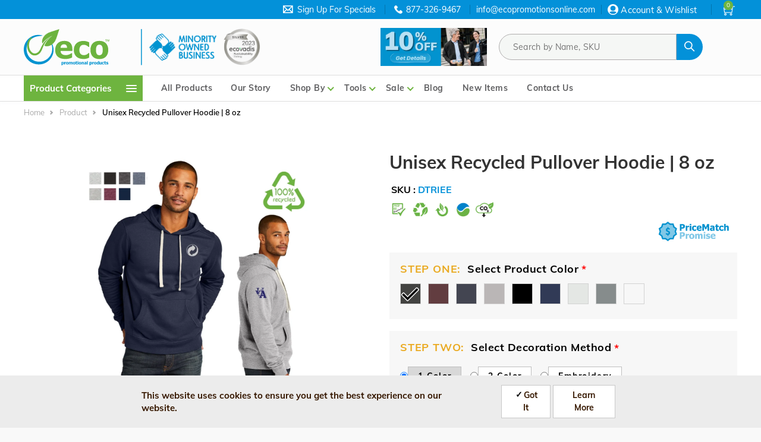

--- FILE ---
content_type: text/html; charset=UTF-8
request_url: https://ecopromotionsonline.com/product/unisex-recycled-pullover-hoodie-8-oz
body_size: 47762
content:
<!DOCTYPE html>
<html lang="en" dir="ltr" prefix="og: https://ogp.me/ns#">
<head>
  <script type="text/javascript" src="https://confirmsubscription.com/h/y/27294A6D24610DDE/D077EA889D10E5D5/popup.js"></script>
  <meta charset="utf-8" />
<meta name="description" content="Stand out with eco-friendly Unisex Recycled Pullover Hoodie . Virtual proofs available. Click now for product details and start promoting sustainably!" />
<meta name="abstract" content="Eco Promo Hoodie, Recycled Jersey Hoodie, Eco promotional products, eco friendly promotions, eco friendly promotional products, sustainable promotions, green promo, unique promo, recycled promotions," />
<meta name="robots" content="index, follow" />
<link rel="canonical" href="https://ecopromotionsonline.com/product/unisex-recycled-pullover-hoodie-8-oz" />
<link rel="image_src" href="/sites/default/files/2024-10/District%20Re-Fleece%20Custom%20Hoodie_0.jpg" />
<meta name="google" content="notranslate" />
<meta name="Generator" content="Drupal 10 (https://www.drupal.org); Commerce 2" />
<meta name="MobileOptimized" content="width" />
<meta name="HandheldFriendly" content="true" />
<meta name="viewport" content="width=device-width, initial-scale=1.0" />
<style>div#sliding-popup, div#sliding-popup .eu-cookie-withdraw-banner, .eu-cookie-withdraw-tab {background: #ececec} div#sliding-popup.eu-cookie-withdraw-wrapper { background: transparent; } #sliding-popup h1, #sliding-popup h2, #sliding-popup h3, #sliding-popup p, #sliding-popup label, #sliding-popup div, .eu-cookie-compliance-more-button, .eu-cookie-compliance-secondary-button, .eu-cookie-withdraw-tab { color: #371901;} .eu-cookie-withdraw-tab { border-color: #371901;}</style>
<link rel="icon" href="/sites/default/files/EPP_logo%20icon%20small.png" type="image/png" />
<script>window.a2a_config=window.a2a_config||{};a2a_config.callbacks=[];a2a_config.overlays=[];a2a_config.templates={};</script>

  <meta name="google-site-verification" content="YCtIJzPBYtC9uzny-4TExZcWFZQkKT2jenB71q-6SeI" />
  <title>Unisex Recycled Pullover Hoodie | 8 oz | Eco Promotional Products</title>
  <link rel="stylesheet" media="all" href="/modules/contrib/commerce/modules/cart/css/commerce_cart.layout.css?t7l1gl" />
<link rel="stylesheet" media="all" href="/core/assets/vendor/jquery.ui/themes/base/core.css?t7l1gl" />
<link rel="stylesheet" media="all" href="/core/assets/vendor/jquery.ui/themes/base/controlgroup.css?t7l1gl" />
<link rel="stylesheet" media="all" href="/core/assets/vendor/jquery.ui/themes/base/autocomplete.css?t7l1gl" />
<link rel="stylesheet" media="all" href="/core/assets/vendor/jquery.ui/themes/base/menu.css?t7l1gl" />
<link rel="stylesheet" media="all" href="/core/assets/vendor/jquery.ui/themes/base/checkboxradio.css?t7l1gl" />
<link rel="stylesheet" media="all" href="/core/assets/vendor/jquery.ui/themes/base/resizable.css?t7l1gl" />
<link rel="stylesheet" media="all" href="/core/assets/vendor/jquery.ui/themes/base/button.css?t7l1gl" />
<link rel="stylesheet" media="all" href="/core/assets/vendor/jquery.ui/themes/base/dialog.css?t7l1gl" />
<link rel="stylesheet" media="all" href="/core/misc/components/progress.module.css?t7l1gl" />
<link rel="stylesheet" media="all" href="/core/misc/components/ajax-progress.module.css?t7l1gl" />
<link rel="stylesheet" media="all" href="/core/misc/components/autocomplete-loading.module.css?t7l1gl" />
<link rel="stylesheet" media="all" href="/core/modules/system/css/components/align.module.css?t7l1gl" />
<link rel="stylesheet" media="all" href="/core/modules/system/css/components/fieldgroup.module.css?t7l1gl" />
<link rel="stylesheet" media="all" href="/core/modules/system/css/components/container-inline.module.css?t7l1gl" />
<link rel="stylesheet" media="all" href="/core/modules/system/css/components/clearfix.module.css?t7l1gl" />
<link rel="stylesheet" media="all" href="/core/modules/system/css/components/details.module.css?t7l1gl" />
<link rel="stylesheet" media="all" href="/core/modules/system/css/components/hidden.module.css?t7l1gl" />
<link rel="stylesheet" media="all" href="/core/modules/system/css/components/item-list.module.css?t7l1gl" />
<link rel="stylesheet" media="all" href="/core/modules/system/css/components/js.module.css?t7l1gl" />
<link rel="stylesheet" media="all" href="/core/modules/system/css/components/nowrap.module.css?t7l1gl" />
<link rel="stylesheet" media="all" href="/core/modules/system/css/components/position-container.module.css?t7l1gl" />
<link rel="stylesheet" media="all" href="/core/modules/system/css/components/reset-appearance.module.css?t7l1gl" />
<link rel="stylesheet" media="all" href="/core/modules/system/css/components/resize.module.css?t7l1gl" />
<link rel="stylesheet" media="all" href="/core/modules/system/css/components/system-status-counter.css?t7l1gl" />
<link rel="stylesheet" media="all" href="/core/modules/system/css/components/system-status-report-counters.css?t7l1gl" />
<link rel="stylesheet" media="all" href="/core/modules/system/css/components/system-status-report-general-info.css?t7l1gl" />
<link rel="stylesheet" media="all" href="/core/modules/system/css/components/tablesort.module.css?t7l1gl" />
<link rel="stylesheet" media="all" href="/modules/contrib/chosen/css/chosen-drupal.css?t7l1gl" />
<link rel="stylesheet" media="all" href="/libraries/chosen/chosen.css?t7l1gl" />
<link rel="stylesheet" media="all" href="/core/modules/ckeditor5/css/ckeditor5.dialog.fix.css?t7l1gl" />
<link rel="stylesheet" media="all" href="/core/modules/views/css/views.module.css?t7l1gl" />
<link rel="stylesheet" media="all" href="/modules/contrib/eu_cookie_compliance/css/eu_cookie_compliance.css?t7l1gl" />
<link rel="stylesheet" media="all" href="/core/assets/vendor/jquery.ui/themes/base/theme.css?t7l1gl" />
<link rel="stylesheet" media="all" href="/modules/contrib/addtoany/css/addtoany.css?t7l1gl" />
<link rel="stylesheet" media="all" href="/modules/contrib/better_exposed_filters/css/better_exposed_filters.css?t7l1gl" />
<link rel="stylesheet" media="all" href="/modules/custom/hugestem/carousel/css/carousel.css?t7l1gl" />
<link rel="stylesheet" media="all" href="/modules/contrib/ckeditor_indentblock/css/plugins/indentblock/ckeditor.indentblock.css?t7l1gl" />
<link rel="stylesheet" media="all" href="/modules/contrib/commerce_add_to_cart_confirmation/css/commerce_add_to_cart_confirmation.css?t7l1gl" />
<link rel="stylesheet" media="all" href="/modules/contrib/commerce/modules/cart/css/commerce_cart.theme.css?t7l1gl" />
<link rel="stylesheet" media="all" href="/modules/contrib/paragraphs/css/paragraphs.unpublished.css?t7l1gl" />
<link rel="stylesheet" media="all" href="/modules/contrib/simple_popup_blocks/css/simple_popup_blocks.css?t7l1gl" />
<link rel="stylesheet" media="all" href="/themes/custom/martis/assets/css/fonts-googleapi.css?t7l1gl" />
<link rel="stylesheet" media="all" href="/themes/custom/martis/assets/lib/owl-carousel/assets/owl.carousel.min.css?t7l1gl" />
<link rel="stylesheet" media="all" href="/themes/custom/martis/assets/lib/owl-carousel/assets/owl.theme.default.min.css?t7l1gl" />
<link rel="stylesheet" media="all" href="/themes/custom/martis/assets/lib/animate.css/animate.min.css?t7l1gl" />
<link rel="stylesheet" media="all" href="/themes/custom/martis/assets/lib/bootstrap/css/bootstrap.min.css?t7l1gl" />
<link rel="stylesheet" media="all" href="/themes/custom/martis/assets/css/style.css?t7l1gl" />
<link rel="stylesheet" media="all" href="/themes/custom/martis/assets/css/media.css?t7l1gl" />
<link rel="stylesheet" media="all" href="/themes/custom/martis/assets/css/colors.css?t7l1gl" />
<link rel="stylesheet" media="all" href="/themes/custom/martis/assets/lib/nice-select/css/nice-select.css?t7l1gl" />
<link rel="stylesheet" media="all" href="/themes/custom/martis/assets/lib/themify-icons/themify-icons.css?t7l1gl" />
<link rel="stylesheet" media="all" href="/themes/custom/ecopromotions/assets/css/content_page.css?t7l1gl" />
<link rel="stylesheet" media="all" href="/themes/custom/ecopromotions/assets/css/newstyle.css?t7l1gl" />
<link rel="stylesheet" media="all" href="/themes/custom/ecopromotions/assets/css/rewrites.css?t7l1gl" />

  <script type="application/json" data-drupal-selector="drupal-settings-json">{"path":{"baseUrl":"\/","pathPrefix":"","currentPath":"product\/3555","currentPathIsAdmin":false,"isFront":false,"currentLanguage":"en"},"pluralDelimiter":"\u0003","suppressDeprecationErrors":true,"ajaxPageState":{"libraries":"[base64]","theme":"ecopromotions","theme_token":null},"ajaxTrustedUrl":{"form_action_p_pvdeGsVG5zNF_XLGPTvYSKCf43t8qZYSwcfZl2uzM":true,"\/product\/unisex-recycled-pullover-hoodie-8-oz?ajax_form=1":true,"\/products":true,"\/product\/unisex-recycled-pullover-hoodie-8-oz?element_parents=field_upload_your_artwork_names_\/widget\u0026ajax_form=1":true},"gtag":{"tagId":"","consentMode":false,"otherIds":[],"events":[{"name":"view_item","data":{"currency":"USD","value":"23.78","items":[{"item_name":"SKU: DTRIEE","item_id":"DTRIEE","affiliation":"Ecopromotions"}]}}],"additionalConfigInfo":[]},"gtm":{"tagId":null,"settings":{"data_layer":"dataLayer","include_environment":false},"tagIds":["GTM-TVJMKV9R","GTM-N5NB5TD4"]},"olark":{"disable_ios":false,"enabled":true},"simple_popup_blocks":{"settings":[{"langcode":"en","uid":"subscriptionblockconstantcontact","type":0,"css_selector":"1","identifier":"block-subscrptionblockconstantcontact","layout":"5","visit_counts":"0","overlay":"1","trigger_method":"1","trigger_selector":"#subscribe_button","delay":0,"enable_escape":"1","trigger_width":null,"minimize":false,"close":"1","use_time_frequency":false,"time_frequency":"3600","show_minimized_button":false,"width":"400","cookie_expiry":"30","status":"1"}]},"eu_cookie_compliance":{"cookie_policy_version":"1.0.0","popup_enabled":true,"popup_agreed_enabled":false,"popup_hide_agreed":false,"popup_clicking_confirmation":false,"popup_scrolling_confirmation":false,"popup_html_info":"\u003Cdiv role=\u0022alertdialog\u0022 aria-labelledby=\u0022popup-text\u0022  class=\u0022eu-cookie-compliance-banner eu-cookie-compliance-banner-info eu-cookie-compliance-banner--opt-in\u0022\u003E\n  \u003Cdiv class=\u0022popup-content info eu-cookie-compliance-content\u0022\u003E\n    \u003Cdiv id=\u0022popup-text\u0022 class=\u0022eu-cookie-compliance-message\u0022\u003E\n      \u003Ch2\u003EThis website uses cookies to ensure you get the best experience on our website.\u003C\/h2\u003E\n    \u003C\/div\u003E\n\n    \n    \u003Cdiv id=\u0022popup-buttons\u0022 class=\u0022eu-cookie-compliance-buttons\u0022\u003E\n      \u003Cbutton type=\u0022button\u0022 class=\u0022agree-button eu-cookie-compliance-secondary-button\u0022\u003EGot It\u003C\/button\u003E\n              \u003Cbutton type=\u0022button\u0022 class=\u0022decline-button eu-cookie-compliance-default-button\u0022\u003ENo, thanks\u003C\/button\u003E\n                    \u003Cbutton type=\u0022button\u0022 class=\u0022find-more-button eu-cookie-compliance-more-button\u0022\u003ELearn More\u003C\/button\u003E\n          \u003C\/div\u003E\n  \u003C\/div\u003E\n\u003C\/div\u003E","use_mobile_message":false,"mobile_popup_html_info":"\u003Cdiv role=\u0022alertdialog\u0022 aria-labelledby=\u0022popup-text\u0022  class=\u0022eu-cookie-compliance-banner eu-cookie-compliance-banner-info eu-cookie-compliance-banner--opt-in\u0022\u003E\n  \u003Cdiv class=\u0022popup-content info eu-cookie-compliance-content\u0022\u003E\n    \u003Cdiv id=\u0022popup-text\u0022 class=\u0022eu-cookie-compliance-message\u0022\u003E\n      \n    \u003C\/div\u003E\n\n    \n    \u003Cdiv id=\u0022popup-buttons\u0022 class=\u0022eu-cookie-compliance-buttons\u0022\u003E\n      \u003Cbutton type=\u0022button\u0022 class=\u0022agree-button eu-cookie-compliance-secondary-button\u0022\u003EGot It\u003C\/button\u003E\n              \u003Cbutton type=\u0022button\u0022 class=\u0022decline-button eu-cookie-compliance-default-button\u0022\u003ENo, thanks\u003C\/button\u003E\n                    \u003Cbutton type=\u0022button\u0022 class=\u0022find-more-button eu-cookie-compliance-more-button\u0022\u003ELearn More\u003C\/button\u003E\n          \u003C\/div\u003E\n  \u003C\/div\u003E\n\u003C\/div\u003E","mobile_breakpoint":768,"popup_html_agreed":false,"popup_use_bare_css":false,"popup_height":"auto","popup_width":"100%","popup_delay":1000,"popup_link":"\/privacy-policy","popup_link_new_window":true,"popup_position":false,"fixed_top_position":true,"popup_language":"en","store_consent":false,"better_support_for_screen_readers":false,"cookie_name":"","reload_page":false,"domain":"","domain_all_sites":false,"popup_eu_only":false,"popup_eu_only_js":false,"cookie_lifetime":100,"cookie_session":0,"set_cookie_session_zero_on_disagree":0,"disagree_do_not_show_popup":false,"method":"opt_in","automatic_cookies_removal":true,"allowed_cookies":"","withdraw_markup":"\u003Cbutton type=\u0022button\u0022 class=\u0022eu-cookie-withdraw-tab\u0022\u003EPrivacy settings\u003C\/button\u003E\n\u003Cdiv aria-labelledby=\u0022popup-text\u0022 class=\u0022eu-cookie-withdraw-banner\u0022\u003E\n  \u003Cdiv class=\u0022popup-content info eu-cookie-compliance-content\u0022\u003E\n    \u003Cdiv id=\u0022popup-text\u0022 class=\u0022eu-cookie-compliance-message\u0022 role=\u0022document\u0022\u003E\n      \u003Ch2\u003EWe use cookies on this site to enhance your user experience\u003C\/h2\u003E\u003Cp\u003EYou have given your consent for us to set cookies.\u003C\/p\u003E\n    \u003C\/div\u003E\n    \u003Cdiv id=\u0022popup-buttons\u0022 class=\u0022eu-cookie-compliance-buttons\u0022\u003E\n      \u003Cbutton type=\u0022button\u0022 class=\u0022eu-cookie-withdraw-button \u0022\u003EWithdraw consent\u003C\/button\u003E\n    \u003C\/div\u003E\n  \u003C\/div\u003E\n\u003C\/div\u003E","withdraw_enabled":false,"reload_options":0,"reload_routes_list":"","withdraw_button_on_info_popup":false,"cookie_categories":[],"cookie_categories_details":[],"enable_save_preferences_button":true,"cookie_value_disagreed":"0","cookie_value_agreed_show_thank_you":"1","cookie_value_agreed":"2","containing_element":"body","settings_tab_enabled":false,"olivero_primary_button_classes":"","olivero_secondary_button_classes":"","close_button_action":"close_banner","open_by_default":true,"modules_allow_popup":true,"hide_the_banner":false,"geoip_match":true},"ajax":{"edit-ups-estimate-submit":{"callback":"::custom_ups_shipping_estimate_calculate_callback","event":"click","wrapper":"ups-calculated-price","progress":{"type":"throbber","message":"Getting data..."},"url":"\/product\/unisex-recycled-pullover-hoodie-8-oz?ajax_form=1","httpMethod":"POST","dialogType":"ajax","submit":{"_triggering_element_name":"op","_triggering_element_value":"Estimate"}},"edit-field-upload-your-artwork-names-0-upload-button":{"callback":["Drupal\\file\\Element\\ManagedFile","uploadAjaxCallback"],"wrapper":"edit-field-upload-your-artwork-names--ajax-wrapper","effect":"fade","progress":{"type":"throbber","message":null},"event":"mousedown","keypress":true,"prevent":"click","url":"\/product\/unisex-recycled-pullover-hoodie-8-oz?element_parents=field_upload_your_artwork_names_\/widget\u0026ajax_form=1","httpMethod":"POST","dialogType":"ajax","submit":{"_triggering_element_name":"field_upload_your_artwork_names__0_upload_button","_triggering_element_value":"Upload"}}},"field_group":{"html_element":{"mode":"default","context":"view","settings":{"classes":"acordian-decoration-details","id":"screen_imprint_details","element":"div","show_label":false,"label_element":"h3","label_element_classes":"","attributes":"","effect":"none","speed":"fast"}}},"file":{"elements":{"#edit-field-upload-your-artwork-names-0-upload":"eps,ai,pdf,jpg,png"}},"chosen":{"selector":"select:visible","minimum_single":20,"minimum_multiple":20,"minimum_width":100,"use_relative_width":true,"options":{"disable_search":false,"disable_search_threshold":0,"allow_single_deselect":false,"add_helper_buttons":false,"search_contains":false,"placeholder_text_multiple":"Choose some options","placeholder_text_single":"Choose an option","no_results_text":"No results match","max_shown_results":null,"inherit_select_classes":true}},"user":{"uid":0,"permissionsHash":"dada00019c5dffb036dbd271e91c3418e780aa47c6cb4e3d6b506ac998bda1f5"}}</script>
<script src="/core/misc/drupalSettingsLoader.js?v=10.4.1"></script>
<script src="/modules/contrib/google_tag/js/gtag.js?t7l1gl"></script>
<script src="/modules/contrib/google_tag/js/gtm.js?t7l1gl"></script>

  <script src="https://cdn.userway.org/widget.js" data-account="yxdDcXpJms"></script>
      <style type="text/css" media="all">
      a:hover {
  color: #6eb43f;
}
/* Style the block background */
.environmentslider {
  background-color: #eef7eb; /* change to your desired color */
  padding: 1.25rem;           /* spacing inside the block */
  border-radius: 8px;        /* rounded corners for a polished look */
  transition: background 0.3s ease; /* smooth hover effect if background changes */
}
#block-views-block-home-page-environmental-advantages-env-icons-block {
padding-top: 0;
padding-bottom:0;
}
.content-wide .block.block-views-blockcategories-product-categories-block {
padding-bottom:30px;
}
          </style>
</head>
<body class="user-not-logged-in path-product page-product-unisex-recycled-pullover-hoodie-8-oz anonymous">
  <a href="#main-content" class="visually-hidden focusable">
    Skip to main content
  </a>
  <noscript><iframe src="https://www.googletagmanager.com/ns.html?id=GTM-TVJMKV9R"
                  height="0" width="0" style="display:none;visibility:hidden"></iframe></noscript>
<noscript><iframe src="https://www.googletagmanager.com/ns.html?id=GTM-N5NB5TD4"
                  height="0" width="0" style="display:none;visibility:hidden"></iframe></noscript>

    <div class="dialog-off-canvas-main-canvas" data-off-canvas-main-canvas>
    <div id="wrapper" class="wrapper btn-default standard-layout header-default page-title1 light-scheme">
  <div class="layout-wrap non-sticky-header">
    
<header class="header">         <div class="header-top only-desktop d-none d-lg-block dark-header-top">
            <div class="container">
                <div class="row">
                    <div class="col-md-3">
                                                    <div class="header-top-first">
                                  <div class="region region-header-top-first">
    
<div id="block-headertopleft" class="norm-width text-light block-title-1 block-title-left block block-block-content block-block-contenta35f495d-e0d2-48bb-8b11-2955aaf78f0e" >
  <div class="container-wrap clearfix">
    
        
          <div class="block-content clearfix"></div>
      </div>
</div>

  </div>

                            </div>
                                            </div>
                    <div class="col-md-9">
                                                    <div class="header-top-second">
                                  <div class="region region-header-top-second">
    
<div id="block-headerphoneblock" class="norm-width text-light block-title-1 block-title-left block block-block-content block-block-contentc9235df6-2c00-4d96-bff0-998309e944f2" >
  <div class="container-wrap clearfix">
    
        
          <div class="block-content clearfix">
            <div class="field field-body field-type-text-with-summary field-label-hidden field-item"><div class="signup "><p class="signupicon mobile_show"><img src="/sites/default/files/inline-images/header-contact-button.png"></p><p class="signuptxt"><a class="phone" href="https://confirmsubscription.com/h/y/27294A6D24610DDE" target="_blank">Sign Up For Specials</a></p></div><div class="telnumber"><p class="telnoicon mobile_show"><img src="/sites/default/files/inline-images/header-contact-button.png"></p><p class="telno_email"><a class="header-contact-phone phone" href="tel:877-326-9467">877-326-9467</a><a class="header-contact-email" href="mailto:info@ecopromotionsonline.com"> info@ecopromotionsonline.com</a></p></div></div>
      </div>
      </div>
</div>
<nav aria-labelledby="block-useraccountmenu"  id="block-useraccountmenu" class="norm-width block-title-1 block-title-left block block-system block-system-menu-blockaccount" >
  <div
    class="container-wrap clearfix menu-wrap">
                      
        

              <button type="button" class="dropdown-toggle header-icon account-icon" data-toggle="dropdown" aria-haspopup="true" aria-expanded="false">Account & Wishlist</button>
      <div id="user-account-block-wrap" class="dropdown-menu user-account-block-wrap">
        
              <ul class="nav menu menu-parent account-menu">
                    <li class="menu-item menu-level-0">

                  <a href="/user/login" data-drupal-link-system-path="user/login">Sign In</a>
                      </li>
        </ul>
  


      </div>
      </div>
</nav>

<div id="block-ecopromotions-cart" class="norm-width block-title-1 block-title-left block block-commerce-cart" >
  <div class="container-wrap clearfix">
    
        
          <div class="block-content clearfix"><div class="cart--cart-block">
  <div class="cart-block--summary">
    <a class="cart-block--link__expand" href="/cart">
        <i class="ti-shopping-cart"></i>
      <span class="cart-block--summary__count"> 0</span>
	</a>
  </div>
        <div class="cart-block--contents text-center cart-block-empty" id='cartBlockContents'>
        Cart is empty.
      </div>
  </div></div>
      </div>
</div>

  </div>

                            </div>
                                            </div>
                </div>
            </div>
        </div>
    
    <div class="container-wrap header-wrap">
                    <div class="navbar header-center">
                <div class="container">
                                            <button class="navbar-toggler nav-button only-mobile d-block d-lg-none" type="button"
                                data-toggle="collapse" data-target="#main-menu" aria-controls="main-menu"
                                id="mainMenuToggler" aria-expanded="false" aria-label="Toggle navigation">
                            <i class="ti-menu"></i>
                        </button>
                                                                <div class="header-side navbar-brand">
                              <div class="region region-branding">
    
<div id="block-ecopromotions-headerlogo" class="block-system-branding-block norm-width block-title-1 block-title-left block block-block-content block-block-content678df899-99f3-4216-af69-517c2128272c" >
  <div class="container-wrap clearfix">
    
        
          <div class="block-content clearfix">
            <div class="field field-body field-type-text-with-summary field-label-hidden field-item"><div class="brand logo"><a class="site-branding-logo" href="/" title="Home" rel="home"><img src="/sites/default/files/EPP_Logo_2C_2025.svg" data-entity-uuid="3f42d3f5-8247-4775-b29d-1b8d38e2fc46" data-entity-type="file" alt width="300" height="128" data-responsive-image-style="homepage_promotion_block" loading="lazy"></a></div></div>
      </div>
      </div>
</div>

<div id="block-headermoreinfo" class="header-logo-mobile-view-top norm-width block-title-1 block-title-left block block-block-content block-block-contentb6cee0ea-155d-4c8d-9ec1-5ef7efd8b7be" >
  <div class="container-wrap clearfix">
    
        
          <div class="block-content clearfix">
            <div class="field field-body field-type-text-with-summary field-label-hidden field-item"><img src="/sites/default/files/inline-images/MOB_0.png" data-entity-uuid="6a7afabf-39eb-49bd-a07b-15abdd580aa5" data-entity-type="file" alt="minority owned business text and ecovadis silver icon" width="50%" height="50%" loading="lazy"></div>
      </div>
      </div>
</div>

  </div>

                        </div>
                                                                <div class="header-item header-main head_list header-banner-only-mobile">
                              <div class="region region-header">
    
<div id="block-promotionsblockheader" class="norm-width block-title-1 block-title-left block block-block-content block-block-content11e76042-ae49-4017-8213-14a6f7fde725" >
  <div class="container-wrap clearfix">
    
        
          <div class="block-content clearfix">
            <div class="field field-body field-type-text-with-summary field-label-hidden field-item"><a href="https://ecopromotionsonline.com/specials/2026-jan-10"><img data-entity-uuid="289cda8e-e8b2-4d48-b9a5-6d73329e885c" data-entity-type="file" src="/sites/default/files/inline-images/2026%20Jan%2010%25%20Off%20Web%20Button.jpg" width="500" height="179" alt="10% Off Promo" loading="lazy"></a></div>
      </div>
      </div>
</div>

  </div>

                        </div>
                                        <div class="headerwrap_list">
                                                    <div class="header-item header-main head_list">
                                  <div class="region region-header">
    
<div id="block-promotionsblockheader" class="norm-width block-title-1 block-title-left block block-block-content block-block-content11e76042-ae49-4017-8213-14a6f7fde725" >
  <div class="container-wrap clearfix">
    
        
          <div class="block-content clearfix">
            <div class="field field-body field-type-text-with-summary field-label-hidden field-item"><a href="https://ecopromotionsonline.com/specials/2026-jan-10"><img data-entity-uuid="289cda8e-e8b2-4d48-b9a5-6d73329e885c" data-entity-type="file" src="/sites/default/files/inline-images/2026%20Jan%2010%25%20Off%20Web%20Button.jpg" width="500" height="179" alt="10% Off Promo" loading="lazy"></a></div>
      </div>
      </div>
</div>

  </div>

                            </div>
                        
                                                    <div class="header-main-wrap head_list">
                                                                    <div id="header-search" class="collapse header-item header-search">
                                          <div class="region region-header-search">
    
<div class="card">
  <div class="views-exposed-form bef-exposed-form norm-width block-title-1 block-title-left block block-views block-views-exposed-filter-blockproduct-listing-product-listing" data-drupal-selector="views-exposed-form-product-listing-product-listing" id="block-exposedformproduct-listingproduct-listing-header" >
    <div class="container-wrap clearfix">
      
      
      
              <div id="collapseProdtColorFacetContent" class="collapse">
          <div class="block-content clearfix">
            <form action="/products" method="get" id="views-exposed-form-product-listing-product-listing" accept-charset="UTF-8">
  <div class="form-item js-form-item form-type-textfield js-form-type-textfield form-item-search-api-fulltext js-form-item-search-api-fulltext">
      
  
  
  <input placeholder="Search by Name, SKU" data-bef-auto-submit-exclude="1" data-drupal-selector="edit-search-api-fulltext" class="form-autocomplete form-text" data-autocomplete-path="/views-autocomplete-filters/product_listing/product_listing/search_api_fulltext/0" type="text" id="edit-search-api-fulltext" name="search_api_fulltext" value="" size="30" maxlength="128" />

  
  
  </div>
<div data-drupal-selector="edit-actions" class="form-actions js-form-wrapper form-wrapper" id="edit-actions"><input class="product-listing-apply button js-form-submit form-submit" data-drupal-selector="edit-submit-product-listing" type="submit" id="edit-submit-product-listing" value="Go" /><div id="edit-reset" class="form-item js-form-item form-type-item js-form-type-item form-item-reset js-form-item-reset form-no-label">
  
  
  <a class="button product-listing-reset" href="/products" rel="nofollow">Reset</a>

  
  
  </div>
</div>


</form>

          </div>
        </div>
          </div>
  </div>
</div>

  </div>

                                    </div>
                                
                                                                    <div class="header-top-second only-mobile d-block d-lg-none	">
                                          <div class="region region-header-top-second">
    
<div id="block-headerphoneblock" class="norm-width text-light block-title-1 block-title-left block block-block-content block-block-contentc9235df6-2c00-4d96-bff0-998309e944f2" >
  <div class="container-wrap clearfix">
    
        
          <div class="block-content clearfix">
            <div class="field field-body field-type-text-with-summary field-label-hidden field-item"><div class="signup "><p class="signupicon mobile_show"><img src="/sites/default/files/inline-images/header-contact-button.png"></p><p class="signuptxt"><a class="phone" href="https://confirmsubscription.com/h/y/27294A6D24610DDE" target="_blank">Sign Up For Specials</a></p></div><div class="telnumber"><p class="telnoicon mobile_show"><img src="/sites/default/files/inline-images/header-contact-button.png"></p><p class="telno_email"><a class="header-contact-phone phone" href="tel:877-326-9467">877-326-9467</a><a class="header-contact-email" href="mailto:info@ecopromotionsonline.com"> info@ecopromotionsonline.com</a></p></div></div>
      </div>
      </div>
</div>
<nav aria-labelledby="block-useraccountmenu"  id="block-useraccountmenu" class="norm-width block-title-1 block-title-left block block-system block-system-menu-blockaccount" >
  <div
    class="container-wrap clearfix menu-wrap">
                      
        

              <button type="button" class="dropdown-toggle header-icon account-icon" data-toggle="dropdown" aria-haspopup="true" aria-expanded="false">Account & Wishlist</button>
      <div id="user-account-block-wrap" class="dropdown-menu user-account-block-wrap">
        
              <ul class="nav menu menu-parent account-menu">
                    <li class="menu-item menu-level-0">

                  <a href="/user/login" data-drupal-link-system-path="user/login">Sign In</a>
                      </li>
        </ul>
  


      </div>
      </div>
</nav>

<div id="block-ecopromotions-cart" class="norm-width block-title-1 block-title-left block block-commerce-cart" >
  <div class="container-wrap clearfix">
    
        
          <div class="block-content clearfix"><div class="cart--cart-block">
  <div class="cart-block--summary">
    <a class="cart-block--link__expand" href="/cart">
        <i class="ti-shopping-cart"></i>
      <span class="cart-block--summary__count"> 0</span>
	</a>
  </div>
        <div class="cart-block--contents text-center cart-block-empty" id='cartBlockContents'>
        Cart is empty.
      </div>
  </div></div>
      </div>
</div>

  </div>

                                    </div>
                                                            </div>
                                            </div>

                                            <div class="header-side header-right-wrap">
                            
                                                            <div class="header-item header-element">

                                                                    </div>
                                                    </div>
                                    </div>
            </div>
        
                    <div class="header-menu">
                <div class="navbar navbar-expand-md nav-menu">
                    <div class="container p-0">
                                                    <div id="main-menu-left" class="col-md-2 main-menu-left">
                                  <div class="region region-header-category-menu">
    
<div id="block-headerallcategoriesmenu" class="norm-width block-title-1 block-title-left block block-eco-custom-misc block-header-all-categories-menu" >
  <div class="container-wrap clearfix">
    
        
          <div class="block-content clearfix"><div class='all-categories-menu only-desktop d-none d-lg-block' id="all-categories-desktop-view">
  <div class="collapse navbar-collapse" id="navbarSupportedContent">
    <ul class="navbar-nav mr-auto">
      <li class="nav-item cate-menu">
        <a class="nav-link all-icon-categories" href="#" id="all-categories">
          Product Categories
          <span class="cate-icon-menu">
            <i class="cate-icon"></i>
            <i class="cate-icon"></i>
            <i class="cate-icon"></i>
          </span>
        </a>
      </li>
    </ul>
  </div>
  <!-- all categories -->
  <div class="all-categores-sub" id="all-categores-sub-two">
    <span class="scroll-span"></span>
    <div
      class="all-cat-sub-menu">
      <!-- start of all categories parent menu -->

      <ul class="parent-items">
                                            <li class="parent-item">
                <a href="/products/Apparel-and-Accessories?f[0]=cat:5">Apparel and Accessories</a>
                <div class="sub-menu-c-items">
                  <div
                    class="d-felx flex-row">
                    <!--sub categories -->
                                          <div class="sub-categories-block flex-fill flex-box">
                        <p class="h5">Sub Categories</p>
                                                  <div class="col-sub-categories">
                            <div class="product-c-menu">
                              <ul class="child-items items">
                                                                                                                                            <li class="child-item item">
                                        <a href="/products/Aprons?f[0]=cat:4764">Aprons</a>
                                      </li>
                                                                                                                                                                                                                  <li class="child-item item">
                                        <a href="/products/Dress-Shirts?f[0]=cat:4763">Dress Shirts</a>
                                      </li>
                                                                                                                                                                                                                  <li class="child-item item">
                                        <a href="/products/Headwear?f[0]=cat:1323">Headwear</a>
                                      </li>
                                                                                                                                                                                                                  <li class="child-item item">
                                        <a href="/products/Jackets-and-Vests?f[0]=cat:25">Jackets and Vests</a>
                                      </li>
                                                                                                                                                                                                                  <li class="child-item item">
                                        <a href="/products/Joggers-and-Bottoms?f[0]=cat:22">Joggers and Bottoms</a>
                                      </li>
                                                                                                                                                                                                                  <li class="child-item item">
                                        <a href="/products/Long-Sleeve-T-Shirts?f[0]=cat:4761">Long Sleeve T-Shirts</a>
                                      </li>
                                                                                                                                                                                                                  <li class="child-item item">
                                        <a href="/products/Polo-Shirts?f[0]=cat:1472">Polo Shirts</a>
                                      </li>
                                                                                                                                                                                                                  <li class="child-item item">
                                        <a href="/products/Quarter-Zips-and-Half-Zips?f[0]=cat:4522">Quarter Zips and Half Zips</a>
                                      </li>
                                                                                                                                                                                                                  <li class="child-item item">
                                        <a href="/products/Short-Sleeve-T-Shirts?f[0]=cat:1471">Short Sleeve T-Shirts</a>
                                      </li>
                                                                                                                                                                                                                  <li class="child-item item">
                                        <a href="/products/Socks?f[0]=cat:4766">Socks</a>
                                      </li>
                                                                                                                                                                                                                  <li class="child-item item">
                                        <a href="/products/Sweatshirts?f[0]=cat:1474">Sweatshirts</a>
                                      </li>
                                                                                                                                                                                                                  <li class="child-item item">
                                        <a href="/products/Tank-Tops?f[0]=cat:4765">Tank Tops</a>
                                      </li>
                                                                                                                                    </ul>
                            </div>
                          </div>
                                                  <div class="col-sub-categories">
                            <div class="product-c-menu">
                              <ul class="child-items items">
                                                                                                                                            <li class="child-item item">
                                        <a href="/products/V-Neck-T-Shirts?f[0]=cat:4762">V-Neck T-Shirts</a>
                                      </li>
                                                                                                                                                                                                                  <li class="child-item item">
                                        <a href="/products/Women&#039;s?f[0]=cat:7">Women&#039;s</a>
                                      </li>
                                                                                                                                                                                                                  <li class="child-item item">
                                        <a href="/products/Youth,-Toddler-and-Infant?f[0]=cat:23">Youth, Toddler and Infant</a>
                                      </li>
                                                                                                                                                                                                                                                                                                                                                                                                                                                                                                                                                                                                                                                                                                                                                      </ul>
                            </div>
                          </div>
                                              </div>
                                        <!-- end of sub categries -->
                  </div>
                </div>
              </li>
                                                <li class="parent-item">
                <a href="/products/Awards-and-Recognition?f[0]=cat:37">Awards and Recognition</a>
                <div class="sub-menu-c-items">
                  <div
                    class="d-felx flex-row">
                    <!--sub categories -->
                                          <div class="sub-categories-block flex-fill flex-box">
                        <p class="h5">Sub Categories</p>
                                                  <div class="col-sub-categories">
                            <div class="product-c-menu">
                              <ul class="child-items items">
                                                                                                                                            <li class="child-item item">
                                        <a href="/products/Certificate-Holders?f[0]=cat:40">Certificate Holders</a>
                                      </li>
                                                                                                                                                                                                                  <li class="child-item item">
                                        <a href="/products/Coasters?f[0]=cat:44">Coasters</a>
                                      </li>
                                                                                                                                                                                                                  <li class="child-item item">
                                        <a href="/products/Free-Standing-Awards?f[0]=cat:39">Free-Standing Awards</a>
                                      </li>
                                                                                                                                                                                                                  <li class="child-item item">
                                        <a href="/products/Medallions-and-Challenge-Coins?f[0]=cat:5471">Medallions and Challenge Coins</a>
                                      </li>
                                                                                                                                                                                                                  <li class="child-item item">
                                        <a href="/products/Paperweights,-Stones?f[0]=cat:42">Paperweights, Stones</a>
                                      </li>
                                                                                                                                                                                                                  <li class="child-item item">
                                        <a href="/products/Perpetual?f[0]=cat:41">Perpetual</a>
                                      </li>
                                                                                                                                                                                                                  <li class="child-item item">
                                        <a href="/products/Plaques?f[0]=cat:38">Plaques</a>
                                      </li>
                                                                                                                                                                                                                                                                                                                                                                                                                                                                              </ul>
                            </div>
                          </div>
                                              </div>
                                        <!-- end of sub categries -->
                  </div>
                </div>
              </li>
                                                                      <li class="parent-item">
                <a href="/products/Bags?f[0]=cat:92">Bags</a>
                <div class="sub-menu-c-items">
                  <div
                    class="d-felx flex-row">
                    <!--sub categories -->
                                          <div class="sub-categories-block flex-fill flex-box">
                        <p class="h5">Sub Categories</p>
                                                  <div class="col-sub-categories">
                            <div class="product-c-menu">
                              <ul class="child-items items">
                                                                                                                                            <li class="child-item item">
                                        <a href="/products/Backpacks-+-Computer-Bags?f[0]=cat:97">Backpacks + Computer Bags</a>
                                      </li>
                                                                                                                                                                                                                  <li class="child-item item">
                                        <a href="/products/Cosmetic,-Toiletry-+-Travel-Pouches?f[0]=cat:110">Cosmetic, Toiletry + Travel Pouches</a>
                                      </li>
                                                                                                                                                                                                                  <li class="child-item item">
                                        <a href="/products/Drawstring-and-Cinch-Backpacks?f[0]=cat:102">Drawstring and Cinch Backpacks</a>
                                      </li>
                                                                                                                                                                                                                  <li class="child-item item">
                                        <a href="/products/Duffel-Bags?f[0]=cat:98">Duffel Bags</a>
                                      </li>
                                                                                                                                                                                                                  <li class="child-item item">
                                        <a href="/products/Fanny-Packs?f[0]=cat:5486">Fanny Packs</a>
                                      </li>
                                                                                                                                                                                                                  <li class="child-item item">
                                        <a href="/products/Gift-Set-Bags?f[0]=cat:101">Gift Set Bags</a>
                                      </li>
                                                                                                                                                                                                                  <li class="child-item item">
                                        <a href="/products/Grocery-and-Tote-Bags?f[0]=cat:93">Grocery and Tote Bags</a>
                                      </li>
                                                                                                                                                                                                                  <li class="child-item item">
                                        <a href="/products/Insulated-Bags?f[0]=cat:96">Insulated Bags</a>
                                      </li>
                                                                                                                                                                                                                  <li class="child-item item">
                                        <a href="/products/Laundry-Bags?f[0]=cat:7523">Laundry Bags</a>
                                      </li>
                                                                                                                                                                                                                  <li class="child-item item">
                                        <a href="/products/Luggage-+-Duffel-Bags?f[0]=cat:94">Luggage + Duffel Bags</a>
                                      </li>
                                                                                                                                                                                                                  <li class="child-item item">
                                        <a href="/products/Lunch-Bags?f[0]=cat:95">Lunch Bags</a>
                                      </li>
                                                                                                                                                                                                                  <li class="child-item item">
                                        <a href="/products/Merchandise-and-Gift?f[0]=cat:103">Merchandise and Gift</a>
                                      </li>
                                                                                                                                    </ul>
                            </div>
                          </div>
                                                  <div class="col-sub-categories">
                            <div class="product-c-menu">
                              <ul class="child-items items">
                                                                                                                                            <li class="child-item item">
                                        <a href="/products/Messenger-+-Sling-Bags?f[0]=cat:109">Messenger + Sling Bags</a>
                                      </li>
                                                                                                                                                                                                                  <li class="child-item item">
                                        <a href="/products/Produce-Bags?f[0]=cat:4260">Produce Bags</a>
                                      </li>
                                                                                                                                                                                                                  <li class="child-item item">
                                        <a href="/products/Tech-and-Accessories?f[0]=cat:107">Tech and Accessories</a>
                                      </li>
                                                                                                                                                                                                                  <li class="child-item item">
                                        <a href="/products/Wine?f[0]=cat:105">Wine</a>
                                      </li>
                                                                                                                                                                                                                                                                                                                                                                                                                                                                                                                                                                                                                                                                                    </ul>
                            </div>
                          </div>
                                              </div>
                                        <!-- end of sub categries -->
                  </div>
                </div>
              </li>
                                                <li class="parent-item">
                <a href="/products/Brand-Names?f[0]=cat:7944">Brand Names</a>
                <div class="sub-menu-c-items">
                  <div
                    class="d-felx flex-row">
                    <!--sub categories -->
                                          <div class="sub-categories-block flex-fill flex-box">
                        <p class="h5">Sub Categories</p>
                                                  <div class="col-sub-categories">
                            <div class="product-c-menu">
                              <ul class="child-items items">
                                                                                                                                            <li class="child-item item">
                                        <a href="/products/adidas?f[0]=cat:7945">adidas</a>
                                      </li>
                                                                                                                                                                                                                  <li class="child-item item">
                                        <a href="/products/Asobu?f[0]=cat:7979">Asobu</a>
                                      </li>
                                                                                                                                                                                                                  <li class="child-item item">
                                        <a href="/products/B-Corps?f[0]=cat:7955">B Corps</a>
                                      </li>
                                                                                                                                                                                                                  <li class="child-item item">
                                        <a href="/products/Champion?f[0]=cat:8001">Champion</a>
                                      </li>
                                                                                                                                                                                                                  <li class="child-item item">
                                        <a href="/products/ChicoBag?f[0]=cat:7989">ChicoBag</a>
                                      </li>
                                                                                                                                                                                                                  <li class="child-item item">
                                        <a href="/products/Corkcicle?f[0]=cat:8036">Corkcicle</a>
                                      </li>
                                                                                                                                                                                                                  <li class="child-item item">
                                        <a href="/products/cotopaxi?f[0]=cat:7975">cotopaxi</a>
                                      </li>
                                                                                                                                                                                                                  <li class="child-item item">
                                        <a href="/products/Igloo?f[0]=cat:7959">Igloo</a>
                                      </li>
                                                                                                                                                                                                                  <li class="child-item item">
                                        <a href="/products/JBL?f[0]=cat:7988">JBL</a>
                                      </li>
                                                                                                                                                                                                                  <li class="child-item item">
                                        <a href="/products/Kambukka?f[0]=cat:8039">Kambukka</a>
                                      </li>
                                                                                                                                                                                                                  <li class="child-item item">
                                        <a href="/products/klean-kanteen?f[0]=cat:7994">klean kanteen</a>
                                      </li>
                                                                                                                                                                                                                  <li class="child-item item">
                                        <a href="/products/MiiR?f[0]=cat:7977">MiiR</a>
                                      </li>
                                                                                                                                    </ul>
                            </div>
                          </div>
                                                  <div class="col-sub-categories">
                            <div class="product-c-menu">
                              <ul class="child-items items">
                                                                                                                                            <li class="child-item item">
                                        <a href="/products/Moleskine?f[0]=cat:7978">Moleskine</a>
                                      </li>
                                                                                                                                                                                                                  <li class="child-item item">
                                        <a href="/products/mophie?f[0]=cat:7993">mophie</a>
                                      </li>
                                                                                                                                                                                                                  <li class="child-item item">
                                        <a href="/products/nimble?f[0]=cat:7956">nimble</a>
                                      </li>
                                                                                                                                                                                                                  <li class="child-item item">
                                        <a href="/products/OGIO?f[0]=cat:8158">OGIO</a>
                                      </li>
                                                                                                                                                                                                                  <li class="child-item item">
                                        <a href="/products/Osprey?f[0]=cat:7976">Osprey</a>
                                      </li>
                                                                                                                                                                                                                  <li class="child-item item">
                                        <a href="/products/RocketBook?f[0]=cat:7960">RocketBook</a>
                                      </li>
                                                                                                                                                                                                                  <li class="child-item item">
                                        <a href="/products/tentree?f[0]=cat:7981">tentree</a>
                                      </li>
                                                                                                                                                                                                                  <li class="child-item item">
                                        <a href="/products/Terra-Thread?f[0]=cat:8040">Terra Thread</a>
                                      </li>
                                                                                                                                                                                                                  <li class="child-item item">
                                        <a href="/products/YETI?f[0]=cat:7987">YETI</a>
                                      </li>
                                                                                                                                                                                                                  <li class="child-item item">
                                        <a href="/products/Zusa?f[0]=cat:8038">Zusa</a>
                                      </li>
                                                                                                                                                                                                                  <li class="child-item item">
                                        <a href="/products/Hydro-Flask?f[0]=cat:7949">Hydro Flask</a>
                                      </li>
                                                                                                                                                                                                                  <li class="child-item item">
                                        <a href="/products/Nike?f[0]=cat:7947">Nike</a>
                                      </li>
                                                                                                                                    </ul>
                            </div>
                          </div>
                                                  <div class="col-sub-categories">
                            <div class="product-c-menu">
                              <ul class="child-items items">
                                                                                                                                            <li class="child-item item">
                                        <a href="/products/Stanley?f[0]=cat:7948">Stanley</a>
                                      </li>
                                                                                                                                                                                                                  <li class="child-item item">
                                        <a href="/products/The-North-Face?f[0]=cat:7946">The North Face</a>
                                      </li>
                                                                                                                                                                                                                                                                                                                                                                                                                                                                                                                                                                                                                                                                                                                                                                                                                        </ul>
                            </div>
                          </div>
                                              </div>
                                        <!-- end of sub categries -->
                  </div>
                </div>
              </li>
                                                <li class="parent-item">
                <a href="/products/Conservation-and-Awareness?f[0]=cat:136">Conservation and Awareness</a>
                <div class="sub-menu-c-items">
                  <div
                    class="d-felx flex-row">
                    <!--sub categories -->
                                          <div class="sub-categories-block flex-fill flex-box">
                        <p class="h5">Sub Categories</p>
                                                  <div class="col-sub-categories">
                            <div class="product-c-menu">
                              <ul class="child-items items">
                                                                                                                                            <li class="child-item item">
                                        <a href="/products/Awareness-Tools?f[0]=cat:138">Awareness Tools</a>
                                      </li>
                                                                                                                                                                                                                  <li class="child-item item">
                                        <a href="/products/Breast-Cancer-Awareness?f[0]=cat:7350">Breast Cancer Awareness</a>
                                      </li>
                                                                                                                                                                                                                  <li class="child-item item">
                                        <a href="/products/Composting-Promotions?f[0]=cat:7353">Composting Promotions</a>
                                      </li>
                                                                                                                                                                                                                  <li class="child-item item">
                                        <a href="/products/Endangered-Species-Promos?f[0]=cat:7354">Endangered Species Promos</a>
                                      </li>
                                                                                                                                                                                                                  <li class="child-item item">
                                        <a href="/products/Energy-Conservation-Tools?f[0]=cat:1294">Energy Conservation Tools</a>
                                      </li>
                                                                                                                                                                                                                  <li class="child-item item">
                                        <a href="/products/Mental-Health-Awareness?f[0]=cat:7352">Mental Health Awareness</a>
                                      </li>
                                                                                                                                                                                                                  <li class="child-item item">
                                        <a href="/products/Pollinator-Promotions?f[0]=cat:7355">Pollinator Promotions</a>
                                      </li>
                                                                                                                                                                                                                  <li class="child-item item">
                                        <a href="/products/Pride-Awareness?f[0]=cat:7351">Pride Awareness</a>
                                      </li>
                                                                                                                                                                                                                  <li class="child-item item">
                                        <a href="/products/Recycling-Awareness?f[0]=cat:7356">Recycling Awareness</a>
                                      </li>
                                                                                                                                                                                                                  <li class="child-item item">
                                        <a href="/products/Water-Conservation-Tools?f[0]=cat:1293">Water Conservation Tools</a>
                                      </li>
                                                                                                                                                                                                                                                                        </ul>
                            </div>
                          </div>
                                              </div>
                                        <!-- end of sub categries -->
                  </div>
                </div>
              </li>
                                                <li class="parent-item">
                <a href="/products/Containers---Waste-Free-Lunch?f[0]=cat:5490">Containers - Waste Free Lunch</a>
                <div class="sub-menu-c-items">
                  <div
                    class="d-felx flex-row">
                    <!--sub categories -->
                                        <!-- end of sub categries -->
                  </div>
                </div>
              </li>
                                                <li class="parent-item">
                <a href="/products/Drinkware?f[0]=cat:4671">Drinkware</a>
                <div class="sub-menu-c-items">
                  <div
                    class="d-felx flex-row">
                    <!--sub categories -->
                                          <div class="sub-categories-block flex-fill flex-box">
                        <p class="h5">Sub Categories</p>
                                                  <div class="col-sub-categories">
                            <div class="product-c-menu">
                              <ul class="child-items items">
                                                                                                                                            <li class="child-item item">
                                        <a href="/products/Can-Coolers-and-Cup-Sleeves?f[0]=cat:5648">Can Coolers and Cup Sleeves</a>
                                      </li>
                                                                                                                                                                                                                  <li class="child-item item">
                                        <a href="/products/Collapsible?f[0]=cat:5649">Collapsible</a>
                                      </li>
                                                                                                                                                                                                                  <li class="child-item item">
                                        <a href="/products/Cups?f[0]=cat:5650">Cups</a>
                                      </li>
                                                                                                                                                                                                                  <li class="child-item item">
                                        <a href="/products/Drinkware-with-Straw?f[0]=cat:5651">Drinkware with Straw</a>
                                      </li>
                                                                                                                                                                                                                  <li class="child-item item">
                                        <a href="/products/Gift-Sets---Drinkware?f[0]=cat:5652">Gift Sets - Drinkware</a>
                                      </li>
                                                                                                                                                                                                                  <li class="child-item item">
                                        <a href="/products/Glassware?f[0]=cat:4731">Glassware</a>
                                      </li>
                                                                                                                                                                                                                  <li class="child-item item">
                                        <a href="/products/Infusion-Bottles?f[0]=cat:4738">Infusion Bottles</a>
                                      </li>
                                                                                                                                                                                                                  <li class="child-item item">
                                        <a href="/products/Mugs?f[0]=cat:5654">Mugs</a>
                                      </li>
                                                                                                                                                                                                                  <li class="child-item item">
                                        <a href="/products/Travel-Mugs-and-Tumblers?f[0]=cat:4727">Travel Mugs and Tumblers</a>
                                      </li>
                                                                                                                                                                                                                  <li class="child-item item">
                                        <a href="/products/Water-Bottles?f[0]=cat:5655">Water Bottles</a>
                                      </li>
                                                                                                                                                                                                                                                                        </ul>
                            </div>
                          </div>
                                              </div>
                                        <!-- end of sub categries -->
                  </div>
                </div>
              </li>
                                                <li class="parent-item">
                <a href="/products/Earth-Day-Promotional-Products?f[0]=cat:7257">Earth Day Promotional Products</a>
                <div class="sub-menu-c-items">
                  <div
                    class="d-felx flex-row">
                    <!--sub categories -->
                                        <!-- end of sub categries -->
                  </div>
                </div>
              </li>
                                                <li class="parent-item">
                <a href="/products/Edible-Promotions?f[0]=cat:1257">Edible Promotions</a>
                <div class="sub-menu-c-items">
                  <div
                    class="d-felx flex-row">
                    <!--sub categories -->
                                        <!-- end of sub categries -->
                  </div>
                </div>
              </li>
                                                <li class="parent-item">
                <a href="/products/Gift-Sets?f[0]=cat:4695">Gift Sets</a>
                <div class="sub-menu-c-items">
                  <div
                    class="d-felx flex-row">
                    <!--sub categories -->
                                          <div class="sub-categories-block flex-fill flex-box">
                        <p class="h5">Sub Categories</p>
                                                  <div class="col-sub-categories">
                            <div class="product-c-menu">
                              <ul class="child-items items">
                                                                                                                                            <li class="child-item item">
                                        <a href="/products/Comfort-and-Cozy?f[0]=cat:5657">Comfort and Cozy</a>
                                      </li>
                                                                                                                                                                                                                  <li class="child-item item">
                                        <a href="/products/Drinkware?f[0]=cat:5503">Drinkware</a>
                                      </li>
                                                                                                                                                                                                                  <li class="child-item item">
                                        <a href="/products/Edibles?f[0]=cat:5498">Edibles</a>
                                      </li>
                                                                                                                                                                                                                  <li class="child-item item">
                                        <a href="/products/Health-&amp;-Beauty?f[0]=cat:5504">Health &amp; Beauty</a>
                                      </li>
                                                                                                                                                                                                                  <li class="child-item item">
                                        <a href="/products/Kitchen?f[0]=cat:5499">Kitchen</a>
                                      </li>
                                                                                                                                                                                                                  <li class="child-item item">
                                        <a href="/products/Office?f[0]=cat:5658">Office</a>
                                      </li>
                                                                                                                                                                                                                  <li class="child-item item">
                                        <a href="/products/Outdoor?f[0]=cat:5502">Outdoor</a>
                                      </li>
                                                                                                                                                                                                                  <li class="child-item item">
                                        <a href="/products/Technology?f[0]=cat:5500">Technology</a>
                                      </li>
                                                                                                                                                                                                                  <li class="child-item item">
                                        <a href="/products/Travel?f[0]=cat:5501">Travel</a>
                                      </li>
                                                                                                                                                                                                                  <li class="child-item item">
                                        <a href="/products/Zero-Waste?f[0]=cat:5659">Zero Waste</a>
                                      </li>
                                                                                                                                                                                                                                                                        </ul>
                            </div>
                          </div>
                                              </div>
                                        <!-- end of sub categries -->
                  </div>
                </div>
              </li>
                                                <li class="parent-item">
                <a href="/products/Growables-and-Seed-Promotions?f[0]=cat:1922">Growables and Seed Promotions</a>
                <div class="sub-menu-c-items">
                  <div
                    class="d-felx flex-row">
                    <!--sub categories -->
                                          <div class="sub-categories-block flex-fill flex-box">
                        <p class="h5">Sub Categories</p>
                                                  <div class="col-sub-categories">
                            <div class="product-c-menu">
                              <ul class="child-items items">
                                                                                                                                            <li class="child-item item">
                                        <a href="/products/Air-Fresheners?f[0]=cat:5660">Air Fresheners</a>
                                      </li>
                                                                                                                                                                                                                  <li class="child-item item">
                                        <a href="/products/Bookmarks?f[0]=cat:5661">Bookmarks</a>
                                      </li>
                                                                                                                                                                                                                  <li class="child-item item">
                                        <a href="/products/Buttons?f[0]=cat:1932">Buttons</a>
                                      </li>
                                                                                                                                                                                                                  <li class="child-item item">
                                        <a href="/products/Cards-and-Invitations?f[0]=cat:1934">Cards and Invitations</a>
                                      </li>
                                                                                                                                                                                                                  <li class="child-item item">
                                        <a href="/products/Coasters---Seeded?f[0]=cat:5662">Coasters - Seeded</a>
                                      </li>
                                                                                                                                                                                                                  <li class="child-item item">
                                        <a href="/products/Door-Hangers?f[0]=cat:5663">Door Hangers</a>
                                      </li>
                                                                                                                                                                                                                  <li class="child-item item">
                                        <a href="/products/Fans?f[0]=cat:5664">Fans</a>
                                      </li>
                                                                                                                                                                                                                  <li class="child-item item">
                                        <a href="/products/Gift-and-Hang-Tags?f[0]=cat:5505">Gift and Hang Tags</a>
                                      </li>
                                                                                                                                                                                                                  <li class="child-item item">
                                        <a href="/products/Live-Plants-and-Trees?f[0]=cat:5506">Live Plants and Trees</a>
                                      </li>
                                                                                                                                                                                                                  <li class="child-item item">
                                        <a href="/products/Name-Badges---Seeded?f[0]=cat:5665">Name Badges - Seeded</a>
                                      </li>
                                                                                                                                                                                                                  <li class="child-item item">
                                        <a href="/products/Novelties?f[0]=cat:5666">Novelties</a>
                                      </li>
                                                                                                                                                                                                                  <li class="child-item item">
                                        <a href="/products/Planter-Kits-and-Sets?f[0]=cat:5507">Planter Kits and Sets</a>
                                      </li>
                                                                                                                                    </ul>
                            </div>
                          </div>
                                                  <div class="col-sub-categories">
                            <div class="product-c-menu">
                              <ul class="child-items items">
                                                                                                                                            <li class="child-item item">
                                        <a href="/products/Seed-Packets?f[0]=cat:1928">Seed Packets</a>
                                      </li>
                                                                                                                                                                                                                  <li class="child-item item">
                                        <a href="/products/Wristbands?f[0]=cat:1931">Wristbands</a>
                                      </li>
                                                                                                                                                                                                                                                                                                                                                                                                                                                                                                                                                                                                                                                                                                                                                                                                                        </ul>
                            </div>
                          </div>
                                              </div>
                                        <!-- end of sub categries -->
                  </div>
                </div>
              </li>
                                                <li class="parent-item">
                <a href="/products/Health-and-Wellness?f[0]=cat:146">Health and Wellness</a>
                <div class="sub-menu-c-items">
                  <div
                    class="d-felx flex-row">
                    <!--sub categories -->
                                          <div class="sub-categories-block flex-fill flex-box">
                        <p class="h5">Sub Categories</p>
                                                  <div class="col-sub-categories">
                            <div class="product-c-menu">
                              <ul class="child-items items">
                                                                                                                                            <li class="child-item item">
                                        <a href="/products/Adult-Coloring-Books?f[0]=cat:2902">Adult Coloring Books</a>
                                      </li>
                                                                                                                                                                                                                  <li class="child-item item">
                                        <a href="/products/Bath-and-Shower?f[0]=cat:153">Bath and Shower</a>
                                      </li>
                                                                                                                                                                                                                  <li class="child-item item">
                                        <a href="/products/Cooling-and-Fitness-Towels?f[0]=cat:5667">Cooling and Fitness Towels</a>
                                      </li>
                                                                                                                                                                                                                  <li class="child-item item">
                                        <a href="/products/Essential-Oil-and-Diffuser?f[0]=cat:3381">Essential Oil and Diffuser</a>
                                      </li>
                                                                                                                                                                                                                  <li class="child-item item">
                                        <a href="/products/First-Aid-Kits?f[0]=cat:148">First Aid Kits</a>
                                      </li>
                                                                                                                                                                                                                  <li class="child-item item">
                                        <a href="/products/Hand-Sanitizer?f[0]=cat:149">Hand Sanitizer</a>
                                      </li>
                                                                                                                                                                                                                  <li class="child-item item">
                                        <a href="/products/Health-Education-and-Awareness?f[0]=cat:5668">Health Education and Awareness</a>
                                      </li>
                                                                                                                                                                                                                  <li class="child-item item">
                                        <a href="/products/Ice-Packs?f[0]=cat:3007">Ice Packs</a>
                                      </li>
                                                                                                                                                                                                                  <li class="child-item item">
                                        <a href="/products/Lip-Balm?f[0]=cat:147">Lip Balm</a>
                                      </li>
                                                                                                                                                                                                                  <li class="child-item item">
                                        <a href="/products/Lotion?f[0]=cat:152">Lotion</a>
                                      </li>
                                                                                                                                                                                                                  <li class="child-item item">
                                        <a href="/products/Mental-Health?f[0]=cat:7328">Mental Health</a>
                                      </li>
                                                                                                                                                                                                                  <li class="child-item item">
                                        <a href="/products/Nail-Files-and-Emery-Boards?f[0]=cat:3512">Nail Files and Emery Boards</a>
                                      </li>
                                                                                                                                    </ul>
                            </div>
                          </div>
                                                  <div class="col-sub-categories">
                            <div class="product-c-menu">
                              <ul class="child-items items">
                                                                                                                                            <li class="child-item item">
                                        <a href="/products/Pill-Cases?f[0]=cat:5518">Pill Cases</a>
                                      </li>
                                                                                                                                                                                                                  <li class="child-item item">
                                        <a href="/products/Running-Accessories?f[0]=cat:3163">Running Accessories</a>
                                      </li>
                                                                                                                                                                                                                  <li class="child-item item">
                                        <a href="/products/Sun-Screen?f[0]=cat:154">Sun Screen</a>
                                      </li>
                                                                                                                                                                                                                  <li class="child-item item">
                                        <a href="/products/Toothbrushes-and-Dental-Tools?f[0]=cat:156">Toothbrushes and Dental Tools</a>
                                      </li>
                                                                                                                                                                                                                  <li class="child-item item">
                                        <a href="/products/Yoga-Mats-and-Accessories?f[0]=cat:5669">Yoga Mats and Accessories</a>
                                      </li>
                                                                                                                                                                                                                                                                                                                                                                                                                                                                                                                                                                                                                  </ul>
                            </div>
                          </div>
                                              </div>
                                        <!-- end of sub categries -->
                  </div>
                </div>
              </li>
                                                <li class="parent-item">
                <a href="/products/Kids---Non-Apparel?f[0]=cat:2903">Kids - Non Apparel</a>
                <div class="sub-menu-c-items">
                  <div
                    class="d-felx flex-row">
                    <!--sub categories -->
                                          <div class="sub-categories-block flex-fill flex-box">
                        <p class="h5">Sub Categories</p>
                                                  <div class="col-sub-categories">
                            <div class="product-c-menu">
                              <ul class="child-items items">
                                                                                                                                            <li class="child-item item">
                                        <a href="/products/Activity-Books-for-Kids?f[0]=cat:5526">Activity Books for Kids</a>
                                      </li>
                                                                                                                                                                                                                  <li class="child-item item">
                                        <a href="/products/Banks?f[0]=cat:2906">Banks</a>
                                      </li>
                                                                                                                                                                                                                  <li class="child-item item">
                                        <a href="/products/Bookmarks?f[0]=cat:2907">Bookmarks</a>
                                      </li>
                                                                                                                                                                                                                  <li class="child-item item">
                                        <a href="/products/Drinkware-for-Kids?f[0]=cat:2916">Drinkware for Kids</a>
                                      </li>
                                                                                                                                                                                                                  <li class="child-item item">
                                        <a href="/products/Outdoor-Fun-for-Kids?f[0]=cat:5670">Outdoor Fun for Kids</a>
                                      </li>
                                                                                                                                                                                                                  <li class="child-item item">
                                        <a href="/products/Puzzles-for-Kids?f[0]=cat:5671">Puzzles for Kids</a>
                                      </li>
                                                                                                                                                                                                                  <li class="child-item item">
                                        <a href="/products/School-Supplies-for-Kids?f[0]=cat:2919">School Supplies for Kids</a>
                                      </li>
                                                                                                                                                                                                                  <li class="child-item item">
                                        <a href="/products/Sunglasses-for-Kids?f[0]=cat:2913">Sunglasses for Kids</a>
                                      </li>
                                                                                                                                                                                                                  <li class="child-item item">
                                        <a href="/products/Toys-for-Kids?f[0]=cat:2918">Toys for Kids</a>
                                      </li>
                                                                                                                                                                                                                  <li class="child-item item">
                                        <a href="/products/Waste-free-Lunch-for-Kids?f[0]=cat:7189">Waste-free Lunch for Kids</a>
                                      </li>
                                                                                                                                                                                                                                                                        </ul>
                            </div>
                          </div>
                                              </div>
                                        <!-- end of sub categries -->
                  </div>
                </div>
              </li>
                                                <li class="parent-item">
                <a href="/products/Kitchen-and-Home?f[0]=cat:122">Kitchen and Home</a>
                <div class="sub-menu-c-items">
                  <div
                    class="d-felx flex-row">
                    <!--sub categories -->
                                          <div class="sub-categories-block flex-fill flex-box">
                        <p class="h5">Sub Categories</p>
                                                  <div class="col-sub-categories">
                            <div class="product-c-menu">
                              <ul class="child-items items">
                                                                                                                                            <li class="child-item item">
                                        <a href="/products/Apron?f[0]=cat:130">Apron</a>
                                      </li>
                                                                                                                                                                                                                  <li class="child-item item">
                                        <a href="/products/Bag-Clips?f[0]=cat:5530">Bag Clips</a>
                                      </li>
                                                                                                                                                                                                                  <li class="child-item item">
                                        <a href="/products/Bee&#039;s-Wrap?f[0]=cat:5672">Bee&#039;s Wrap</a>
                                      </li>
                                                                                                                                                                                                                  <li class="child-item item">
                                        <a href="/products/Blankets?f[0]=cat:5673">Blankets</a>
                                      </li>
                                                                                                                                                                                                                  <li class="child-item item">
                                        <a href="/products/Bottle-Openers?f[0]=cat:4496">Bottle Openers</a>
                                      </li>
                                                                                                                                                                                                                  <li class="child-item item">
                                        <a href="/products/Candles?f[0]=cat:5674">Candles</a>
                                      </li>
                                                                                                                                                                                                                  <li class="child-item item">
                                        <a href="/products/Cleaning-Supplies?f[0]=cat:5675">Cleaning Supplies</a>
                                      </li>
                                                                                                                                                                                                                  <li class="child-item item">
                                        <a href="/products/Coasters?f[0]=cat:5532">Coasters</a>
                                      </li>
                                                                                                                                                                                                                  <li class="child-item item">
                                        <a href="/products/Cooking-Utensils?f[0]=cat:5533">Cooking Utensils</a>
                                      </li>
                                                                                                                                                                                                                  <li class="child-item item">
                                        <a href="/products/Cutting-Boards?f[0]=cat:126">Cutting Boards</a>
                                      </li>
                                                                                                                                                                                                                  <li class="child-item item">
                                        <a href="/products/Food-Storage-Bags?f[0]=cat:5676">Food Storage Bags</a>
                                      </li>
                                                                                                                                                                                                                  <li class="child-item item">
                                        <a href="/products/Gift-Sets---Kitchen?f[0]=cat:5677">Gift Sets - Kitchen</a>
                                      </li>
                                                                                                                                    </ul>
                            </div>
                          </div>
                                                  <div class="col-sub-categories">
                            <div class="product-c-menu">
                              <ul class="child-items items">
                                                                                                                                            <li class="child-item item">
                                        <a href="/products/Jar-Openers?f[0]=cat:135">Jar Openers</a>
                                      </li>
                                                                                                                                                                                                                  <li class="child-item item">
                                        <a href="/products/Kitchen-and-Home-Utensils?f[0]=cat:131">Kitchen and Home Utensils</a>
                                      </li>
                                                                                                                                                                                                                  <li class="child-item item">
                                        <a href="/products/Measuring-Cups-and-Spoons?f[0]=cat:134">Measuring Cups and Spoons</a>
                                      </li>
                                                                                                                                                                                                                  <li class="child-item item">
                                        <a href="/products/Serving-Pieces?f[0]=cat:128">Serving Pieces</a>
                                      </li>
                                                                                                                                                                                                                  <li class="child-item item">
                                        <a href="/products/Storage-Containers?f[0]=cat:1408">Storage Containers</a>
                                      </li>
                                                                                                                                                                                                                  <li class="child-item item">
                                        <a href="/products/Wine-and-Spirits-Accessories?f[0]=cat:127">Wine and Spirits Accessories</a>
                                      </li>
                                                                                                                                                                                                                                                                                                                                                                                                                                                                                                                                                </ul>
                            </div>
                          </div>
                                              </div>
                                        <!-- end of sub categries -->
                  </div>
                </div>
              </li>
                                                <li class="parent-item">
                <a href="/products/Meetings-and-Conventions?f[0]=cat:5573">Meetings and Conventions</a>
                <div class="sub-menu-c-items">
                  <div
                    class="d-felx flex-row">
                    <!--sub categories -->
                                          <div class="sub-categories-block flex-fill flex-box">
                        <p class="h5">Sub Categories</p>
                                                  <div class="col-sub-categories">
                            <div class="product-c-menu">
                              <ul class="child-items items">
                                                                                                                                            <li class="child-item item">
                                        <a href="/products/Badge-Holders?f[0]=cat:5575">Badge Holders</a>
                                      </li>
                                                                                                                                                                                                                  <li class="child-item item">
                                        <a href="/products/Lanyards?f[0]=cat:5574">Lanyards</a>
                                      </li>
                                                                                                                                                                                                                  <li class="child-item item">
                                        <a href="/products/Name-Badges?f[0]=cat:5576">Name Badges</a>
                                      </li>
                                                                                                                                                                                                                  <li class="child-item item">
                                        <a href="/products/Prize-Wheels?f[0]=cat:5578">Prize Wheels</a>
                                      </li>
                                                                                                                                                                                                                  <li class="child-item item">
                                        <a href="/products/Sustainable-Backdrops-and-Displays?f[0]=cat:7443">Sustainable Backdrops and Displays</a>
                                      </li>
                                                                                                                                                                                                                  <li class="child-item item">
                                        <a href="/products/Tablecoverings?f[0]=cat:5579">Tablecoverings</a>
                                      </li>
                                                                                                                                                                                                                                                                                                                                                                                                                                                                                                                                                </ul>
                            </div>
                          </div>
                                              </div>
                                        <!-- end of sub categries -->
                  </div>
                </div>
              </li>
                                                <li class="parent-item">
                <a href="/products/New-Eco-Friendly-Products?f%5B0%5D=cat%3A4982">New Eco Friendly Products</a>
                <div class="sub-menu-c-items">
                  <div
                    class="d-felx flex-row">
                    <!--sub categories -->
                                        <!-- end of sub categries -->
                  </div>
                </div>
              </li>
                                                <li class="parent-item">
                <a href="/products/Notebooks-Journals-Padfolios?f[0]=cat:4262">Notebooks Journals Padfolios</a>
                <div class="sub-menu-c-items">
                  <div
                    class="d-felx flex-row">
                    <!--sub categories -->
                                          <div class="sub-categories-block flex-fill flex-box">
                        <p class="h5">Sub Categories</p>
                                                  <div class="col-sub-categories">
                            <div class="product-c-menu">
                              <ul class="child-items items">
                                                                                                                                            <li class="child-item item">
                                        <a href="/products/Gift-Sets---Journals-and-Notebooks?f[0]=cat:5678">Gift Sets - Journals and Notebooks</a>
                                      </li>
                                                                                                                                                                                                                  <li class="child-item item">
                                        <a href="/products/Jotters?f[0]=cat:4265">Jotters</a>
                                      </li>
                                                                                                                                                                                                                  <li class="child-item item">
                                        <a href="/products/Notebooks?f[0]=cat:4755">Notebooks</a>
                                      </li>
                                                                                                                                                                                                                  <li class="child-item item">
                                        <a href="/products/Padfolios-and-Portfolios?f[0]=cat:4263">Padfolios and Portfolios</a>
                                      </li>
                                                                                                                                                                                                                  <li class="child-item item">
                                        <a href="/products/Planners?f[0]=cat:4757">Planners</a>
                                      </li>
                                                                                                                                                                                                                                                                                                                                                                                                                                                                                                                                                                                                                  </ul>
                            </div>
                          </div>
                                              </div>
                                        <!-- end of sub categries -->
                  </div>
                </div>
              </li>
                                                <li class="parent-item">
                <a href="/products/Office-and-Desktop?f[0]=cat:59">Office and Desktop</a>
                <div class="sub-menu-c-items">
                  <div
                    class="d-felx flex-row">
                    <!--sub categories -->
                                          <div class="sub-categories-block flex-fill flex-box">
                        <p class="h5">Sub Categories</p>
                                                  <div class="col-sub-categories">
                            <div class="product-c-menu">
                              <ul class="child-items items">
                                                                                                                                            <li class="child-item item">
                                        <a href="/products/Buttons-+-Lapel-Pins?f[0]=cat:5679">Buttons + Lapel Pins</a>
                                      </li>
                                                                                                                                                                                                                  <li class="child-item item">
                                        <a href="/products/Coasters?f[0]=cat:84">Coasters</a>
                                      </li>
                                                                                                                                                                                                                  <li class="child-item item">
                                        <a href="/products/Desktop-Accessories?f[0]=cat:7784">Desktop Accessories</a>
                                      </li>
                                                                                                                                                                                                                  <li class="child-item item">
                                        <a href="/products/Eco-Folders-+-Binders?f[0]=cat:90">Eco Folders + Binders</a>
                                      </li>
                                                                                                                                                                                                                  <li class="child-item item">
                                        <a href="/products/Gift-Sets---Office?f[0]=cat:5682">Gift Sets - Office</a>
                                      </li>
                                                                                                                                                                                                                  <li class="child-item item">
                                        <a href="/products/Greeting-Cards-+-Stationery?f[0]=cat:5683">Greeting Cards + Stationery</a>
                                      </li>
                                                                                                                                                                                                                  <li class="child-item item">
                                        <a href="/products/Lanyards-+-Name-Badges?f[0]=cat:89">Lanyards + Name Badges</a>
                                      </li>
                                                                                                                                                                                                                  <li class="child-item item">
                                        <a href="/products/Magnets-+-Stickers?f[0]=cat:62">Magnets + Stickers</a>
                                      </li>
                                                                                                                                                                                                                  <li class="child-item item">
                                        <a href="/products/Mouse-Pad?f[0]=cat:63">Mouse Pad</a>
                                      </li>
                                                                                                                                                                                                                  <li class="child-item item">
                                        <a href="/products/Organizers---Desktop?f[0]=cat:76">Organizers - Desktop</a>
                                      </li>
                                                                                                                                                                                                                  <li class="child-item item">
                                        <a href="/products/Paper-Pads-and-Sticky-Notes?f[0]=cat:83">Paper Pads and Sticky Notes</a>
                                      </li>
                                                                                                                                                                                                      </ul>
                            </div>
                          </div>
                                              </div>
                                        <!-- end of sub categries -->
                  </div>
                </div>
              </li>
                                                <li class="parent-item">
                <a href="/products/Outdoor-and-Leisure?f[0]=cat:157">Outdoor and Leisure</a>
                <div class="sub-menu-c-items">
                  <div
                    class="d-felx flex-row">
                    <!--sub categories -->
                                          <div class="sub-categories-block flex-fill flex-box">
                        <p class="h5">Sub Categories</p>
                                                  <div class="col-sub-categories">
                            <div class="product-c-menu">
                              <ul class="child-items items">
                                                                                                                                            <li class="child-item item">
                                        <a href="/products/Bandanas-and-Gaiters?f[0]=cat:5543">Bandanas and Gaiters</a>
                                      </li>
                                                                                                                                                                                                                  <li class="child-item item">
                                        <a href="/products/BBQ?f[0]=cat:169">BBQ</a>
                                      </li>
                                                                                                                                                                                                                  <li class="child-item item">
                                        <a href="/products/Beach-Pails-and-Buckets?f[0]=cat:5544">Beach Pails and Buckets</a>
                                      </li>
                                                                                                                                                                                                                  <li class="child-item item">
                                        <a href="/products/Bike-Promotions?f[0]=cat:2979">Bike Promotions</a>
                                      </li>
                                                                                                                                                                                                                  <li class="child-item item">
                                        <a href="/products/Blankets?f[0]=cat:1505">Blankets</a>
                                      </li>
                                                                                                                                                                                                                  <li class="child-item item">
                                        <a href="/products/Bug-Repellant?f[0]=cat:167">Bug Repellant</a>
                                      </li>
                                                                                                                                                                                                                  <li class="child-item item">
                                        <a href="/products/Camping-and-Hiking?f[0]=cat:3798">Camping and Hiking</a>
                                      </li>
                                                                                                                                                                                                                  <li class="child-item item">
                                        <a href="/products/Coolers-and-Coolies?f[0]=cat:2828">Coolers and Coolies</a>
                                      </li>
                                                                                                                                                                                                                  <li class="child-item item">
                                        <a href="/products/Flyers-and-Frisbees?f[0]=cat:5688">Flyers and Frisbees</a>
                                      </li>
                                                                                                                                                                                                                  <li class="child-item item">
                                        <a href="/products/Gardening?f[0]=cat:5689">Gardening</a>
                                      </li>
                                                                                                                                                                                                                  <li class="child-item item">
                                        <a href="/products/Golf-Promotions?f[0]=cat:5551">Golf Promotions</a>
                                      </li>
                                                                                                                                                                                                                  <li class="child-item item">
                                        <a href="/products/Pets-On-The-Go?f[0]=cat:5691">Pets On The Go</a>
                                      </li>
                                                                                                                                    </ul>
                            </div>
                          </div>
                                                  <div class="col-sub-categories">
                            <div class="product-c-menu">
                              <ul class="child-items items">
                                                                                                                                            <li class="child-item item">
                                        <a href="/products/Running-Promotional-Items?f[0]=cat:3162">Running Promotional Items</a>
                                      </li>
                                                                                                                                                                                                                  <li class="child-item item">
                                        <a href="/products/Sunglasses?f[0]=cat:159">Sunglasses</a>
                                      </li>
                                                                                                                                                                                                                  <li class="child-item item">
                                        <a href="/products/Towels?f[0]=cat:1821">Towels</a>
                                      </li>
                                                                                                                                                                                                                  <li class="child-item item">
                                        <a href="/products/Travel-Accessories?f[0]=cat:6588">Travel Accessories</a>
                                      </li>
                                                                                                                                                                                                                  <li class="child-item item">
                                        <a href="/products/Umbrellas?f[0]=cat:5554">Umbrellas</a>
                                      </li>
                                                                                                                                                                                                                                                                                                                                                                                                                                                                                                                                                                                                                  </ul>
                            </div>
                          </div>
                                              </div>
                                        <!-- end of sub categries -->
                  </div>
                </div>
              </li>
                                                <li class="parent-item">
                <a href="/products/Pets?f[0]=cat:179">Pets</a>
                <div class="sub-menu-c-items">
                  <div
                    class="d-felx flex-row">
                    <!--sub categories -->
                                          <div class="sub-categories-block flex-fill flex-box">
                        <p class="h5">Sub Categories</p>
                                                  <div class="col-sub-categories">
                            <div class="product-c-menu">
                              <ul class="child-items items">
                                                                                                                                            <li class="child-item item">
                                        <a href="/products/Animal-Accessories?f[0]=cat:184">Animal Accessories</a>
                                      </li>
                                                                                                                                                                                                                  <li class="child-item item">
                                        <a href="/products/Dog-Waste-Bag-Dispensers?f[0]=cat:5558">Dog Waste Bag Dispensers</a>
                                      </li>
                                                                                                                                                                                                                  <li class="child-item item">
                                        <a href="/products/Toys-for-Pets?f[0]=cat:5692">Toys for Pets</a>
                                      </li>
                                                                                                                                                                                                                                                                                                                                                                                                                                                                                                                                                                                                                                                                                                                                                      </ul>
                            </div>
                          </div>
                                              </div>
                                        <!-- end of sub categries -->
                  </div>
                </div>
              </li>
                                                <li class="parent-item">
                <a href="/products/SALE---Eco-Promotional-Items?f[0]=cat:5693">SALE - Eco Promotional Items</a>
                <div class="sub-menu-c-items">
                  <div
                    class="d-felx flex-row">
                    <!--sub categories -->
                                        <!-- end of sub categries -->
                  </div>
                </div>
              </li>
                                                <li class="parent-item">
                <a href="/products/Straws-and-Utensils?f[0]=cat:4751">Straws and Utensils</a>
                <div class="sub-menu-c-items">
                  <div
                    class="d-felx flex-row">
                    <!--sub categories -->
                                          <div class="sub-categories-block flex-fill flex-box">
                        <p class="h5">Sub Categories</p>
                                                  <div class="col-sub-categories">
                            <div class="product-c-menu">
                              <ul class="child-items items">
                                                                                                                                            <li class="child-item item">
                                        <a href="/products/Bento-Boxes-with-Utensils?f[0]=cat:4760">Bento Boxes with Utensils</a>
                                      </li>
                                                                                                                                                                                                                                                                                                                                                                                                                                                                                                                                                                                                                                                                                                                                                                                                                                                                                          </ul>
                            </div>
                          </div>
                                              </div>
                                        <!-- end of sub categries -->
                  </div>
                </div>
              </li>
                                                <li class="parent-item">
                <a href="/products/Sustainable-Travel?f[0]=cat:7266">Sustainable Travel</a>
                <div class="sub-menu-c-items">
                  <div
                    class="d-felx flex-row">
                    <!--sub categories -->
                                          <div class="sub-categories-block flex-fill flex-box">
                        <p class="h5">Sub Categories</p>
                                                  <div class="col-sub-categories">
                            <div class="product-c-menu">
                              <ul class="child-items items">
                                                                                                                                            <li class="child-item item">
                                        <a href="/products/Bags-and-Pouches?f[0]=cat:7271">Bags and Pouches</a>
                                      </li>
                                                                                                                                                                                                                  <li class="child-item item">
                                        <a href="/products/Chargers,-Power-Banks-and-Tech?f[0]=cat:7269">Chargers, Power Banks and Tech</a>
                                      </li>
                                                                                                                                                                                                                  <li class="child-item item">
                                        <a href="/products/Luggage-Tags?f[0]=cat:7267">Luggage Tags</a>
                                      </li>
                                                                                                                                                                                                                  <li class="child-item item">
                                        <a href="/products/Passport-Holders?f[0]=cat:7268">Passport Holders</a>
                                      </li>
                                                                                                                                                                                                                  <li class="child-item item">
                                        <a href="/products/Travel-Accessories?f[0]=cat:7270">Travel Accessories</a>
                                      </li>
                                                                                                                                                                                                                                                                                                                                                                                                                                                                                                                                                                                                                  </ul>
                            </div>
                          </div>
                                              </div>
                                        <!-- end of sub categries -->
                  </div>
                </div>
              </li>
                                                <li class="parent-item">
                <a href="/products/Technology-and-Tech-Accessories?f[0]=cat:45">Technology and Tech Accessories</a>
                <div class="sub-menu-c-items">
                  <div
                    class="d-felx flex-row">
                    <!--sub categories -->
                                          <div class="sub-categories-block flex-fill flex-box">
                        <p class="h5">Sub Categories</p>
                                                  <div class="col-sub-categories">
                            <div class="product-c-menu">
                              <ul class="child-items items">
                                                                                                                                            <li class="child-item item">
                                        <a href="/products/Aware™-Technology?f[0]=cat:8107">Aware™ Technology</a>
                                      </li>
                                                                                                                                                                                                                  <li class="child-item item">
                                        <a href="/products/Blue-Light-Glasses?f[0]=cat:5566">Blue Light Glasses</a>
                                      </li>
                                                                                                                                                                                                                  <li class="child-item item">
                                        <a href="/products/Computer-and-Phone-Accessories?f[0]=cat:100">Computer and Phone Accessories</a>
                                      </li>
                                                                                                                                                                                                                  <li class="child-item item">
                                        <a href="/products/Gift-Sets---Technology?f[0]=cat:5694">Gift Sets - Technology</a>
                                      </li>
                                                                                                                                                                                                                  <li class="child-item item">
                                        <a href="/products/Headphones-and-Earbuds?f[0]=cat:5568">Headphones and Earbuds</a>
                                      </li>
                                                                                                                                                                                                                  <li class="child-item item">
                                        <a href="/products/Powerbanks,-Chargers-and-Cables?f[0]=cat:5569">Powerbanks, Chargers and Cables</a>
                                      </li>
                                                                                                                                                                                                                  <li class="child-item item">
                                        <a href="/products/Speakers?f[0]=cat:49">Speakers</a>
                                      </li>
                                                                                                                                                                                                                  <li class="child-item item">
                                        <a href="/products/Stylus-Pens-and-Tools?f[0]=cat:1316">Stylus Pens and Tools</a>
                                      </li>
                                                                                                                                                                                                                  <li class="child-item item">
                                        <a href="/products/Tech-Cases-and-Organizers?f[0]=cat:5695">Tech Cases and Organizers</a>
                                      </li>
                                                                                                                                                                                                                  <li class="child-item item">
                                        <a href="/products/USB-Flash-Drives?f[0]=cat:47">USB Flash Drives</a>
                                      </li>
                                                                                                                                                                                                                                                                        </ul>
                            </div>
                          </div>
                                              </div>
                                        <!-- end of sub categries -->
                  </div>
                </div>
              </li>
                                                <li class="parent-item">
                <a href="/products/Tools-and-Automotive?f[0]=cat:111">Tools and Automotive</a>
                <div class="sub-menu-c-items">
                  <div
                    class="d-felx flex-row">
                    <!--sub categories -->
                                          <div class="sub-categories-block flex-fill flex-box">
                        <p class="h5">Sub Categories</p>
                                                  <div class="col-sub-categories">
                            <div class="product-c-menu">
                              <ul class="child-items items">
                                                                                                                                            <li class="child-item item">
                                        <a href="/products/Air-Fresheners---Car?f[0]=cat:3591">Air Fresheners - Car</a>
                                      </li>
                                                                                                                                                                                                                  <li class="child-item item">
                                        <a href="/products/Automotive-Accessories?f[0]=cat:113">Automotive Accessories</a>
                                      </li>
                                                                                                                                                                                                                  <li class="child-item item">
                                        <a href="/products/Automotive-Care?f[0]=cat:112">Automotive Care</a>
                                      </li>
                                                                                                                                                                                                                  <li class="child-item item">
                                        <a href="/products/Flashlights-and-Lanterns?f[0]=cat:5696">Flashlights and Lanterns</a>
                                      </li>
                                                                                                                                                                                                                  <li class="child-item item">
                                        <a href="/products/Ice-Scrapers-and-Snow-Brushes?f[0]=cat:5697">Ice Scrapers and Snow Brushes</a>
                                      </li>
                                                                                                                                                                                                                  <li class="child-item item">
                                        <a href="/products/Key-Chains-and-Key-Tags?f[0]=cat:1399">Key Chains and Key Tags</a>
                                      </li>
                                                                                                                                                                                                                                                                                                                                                                                                                                                                                                                                                </ul>
                            </div>
                          </div>
                                              </div>
                                        <!-- end of sub categries -->
                  </div>
                </div>
              </li>
                                                <li class="parent-item">
                <a href="/products/Writing-Instruments?f[0]=cat:2010">Writing Instruments</a>
                <div class="sub-menu-c-items">
                  <div
                    class="d-felx flex-row">
                    <!--sub categories -->
                                          <div class="sub-categories-block flex-fill flex-box">
                        <p class="h5">Sub Categories</p>
                                                  <div class="col-sub-categories">
                            <div class="product-c-menu">
                              <ul class="child-items items">
                                                                                                                                            <li class="child-item item">
                                        <a href="/products/Colored-Pencils?f[0]=cat:5698">Colored Pencils</a>
                                      </li>
                                                                                                                                                                                                                  <li class="child-item item">
                                        <a href="/products/Crayons?f[0]=cat:2016">Crayons</a>
                                      </li>
                                                                                                                                                                                                                  <li class="child-item item">
                                        <a href="/products/Highlighters?f[0]=cat:2015">Highlighters</a>
                                      </li>
                                                                                                                                                                                                                  <li class="child-item item">
                                        <a href="/products/Multi-Functional-Pens?f[0]=cat:5699">Multi-Functional Pens</a>
                                      </li>
                                                                                                                                                                                                                  <li class="child-item item">
                                        <a href="/products/Pencils?f[0]=cat:2014">Pencils</a>
                                      </li>
                                                                                                                                                                                                                  <li class="child-item item">
                                        <a href="/products/Pens?f[0]=cat:2011">Pens</a>
                                      </li>
                                                                                                                                                                                                                  <li class="child-item item">
                                        <a href="/products/Stylus-Pens?f[0]=cat:5586">Stylus Pens</a>
                                      </li>
                                                                                                                                                                                                                                                                                                                                                                                                                                                                              </ul>
                            </div>
                          </div>
                                              </div>
                                        <!-- end of sub categries -->
                  </div>
                </div>
              </li>
                                    </ul>
      <!-- end of all categories parent menu -->

    </div>
  </div>
</div>

<div class='all-categories-menu only-mobile d-block d-lg-none' id="all-categories-mobile-view">
  <ul class="menu is-mega product-categories-menu-mobile normal_sub">
                            <li class="menu-item menu-level-1">
            <a href="/products/Apparel-and-Accessories?f[0]=cat:5">Apparel and Accessories</a>
          </li>
                                <li class="menu-item menu-level-1">
            <a href="/products/Awards-and-Recognition?f[0]=cat:37">Awards and Recognition</a>
          </li>
                                              <li class="menu-item menu-level-1">
            <a href="/products/Bags?f[0]=cat:92">Bags</a>
          </li>
                                <li class="menu-item menu-level-1">
            <a href="/products/Brand-Names?f[0]=cat:7944">Brand Names</a>
          </li>
                                <li class="menu-item menu-level-1">
            <a href="/products/Conservation-and-Awareness?f[0]=cat:136">Conservation and Awareness</a>
          </li>
                                <li class="menu-item menu-level-1">
            <a href="/products/Containers---Waste-Free-Lunch?f[0]=cat:5490">Containers - Waste Free Lunch</a>
          </li>
                                <li class="menu-item menu-level-1">
            <a href="/products/Drinkware?f[0]=cat:4671">Drinkware</a>
          </li>
                                <li class="menu-item menu-level-1">
            <a href="/products/Earth-Day-Promotional-Products?f[0]=cat:7257">Earth Day Promotional Products</a>
          </li>
                                <li class="menu-item menu-level-1">
            <a href="/products/Edible-Promotions?f[0]=cat:1257">Edible Promotions</a>
          </li>
                                <li class="menu-item menu-level-1">
            <a href="/products/Gift-Sets?f[0]=cat:4695">Gift Sets</a>
          </li>
                                <li class="menu-item menu-level-1">
            <a href="/products/Growables-and-Seed-Promotions?f[0]=cat:1922">Growables and Seed Promotions</a>
          </li>
                                <li class="menu-item menu-level-1">
            <a href="/products/Health-and-Wellness?f[0]=cat:146">Health and Wellness</a>
          </li>
                                <li class="menu-item menu-level-1">
            <a href="/products/Kids---Non-Apparel?f[0]=cat:2903">Kids - Non Apparel</a>
          </li>
                                <li class="menu-item menu-level-1">
            <a href="/products/Kitchen-and-Home?f[0]=cat:122">Kitchen and Home</a>
          </li>
                                <li class="menu-item menu-level-1">
            <a href="/products/Meetings-and-Conventions?f[0]=cat:5573">Meetings and Conventions</a>
          </li>
                                <li class="menu-item menu-level-1">
            <a href="/products/New-Eco-Friendly-Products?f%5B0%5D=cat%3A4982">New Eco Friendly Products</a>
          </li>
                                <li class="menu-item menu-level-1">
            <a href="/products/Notebooks-Journals-Padfolios?f[0]=cat:4262">Notebooks Journals Padfolios</a>
          </li>
                                <li class="menu-item menu-level-1">
            <a href="/products/Office-and-Desktop?f[0]=cat:59">Office and Desktop</a>
          </li>
                                <li class="menu-item menu-level-1">
            <a href="/products/Outdoor-and-Leisure?f[0]=cat:157">Outdoor and Leisure</a>
          </li>
                                <li class="menu-item menu-level-1">
            <a href="/products/Pets?f[0]=cat:179">Pets</a>
          </li>
                                <li class="menu-item menu-level-1">
            <a href="/products/SALE---Eco-Promotional-Items?f[0]=cat:5693">SALE - Eco Promotional Items</a>
          </li>
                                <li class="menu-item menu-level-1">
            <a href="/products/Straws-and-Utensils?f[0]=cat:4751">Straws and Utensils</a>
          </li>
                                <li class="menu-item menu-level-1">
            <a href="/products/Sustainable-Travel?f[0]=cat:7266">Sustainable Travel</a>
          </li>
                                <li class="menu-item menu-level-1">
            <a href="/products/Technology-and-Tech-Accessories?f[0]=cat:45">Technology and Tech Accessories</a>
          </li>
                                <li class="menu-item menu-level-1">
            <a href="/products/Tools-and-Automotive?f[0]=cat:111">Tools and Automotive</a>
          </li>
                                <li class="menu-item menu-level-1">
            <a href="/products/Writing-Instruments?f[0]=cat:2010">Writing Instruments</a>
          </li>
                    </ul>
</div>
</div>
      </div>
</div>

  </div>

                            </div>
                                                                            <div id="main-menu"
                                 class="col-md-10 collapse navbar-collapse primary-menu nav-left">
                                  <div class="region region-main-menu">
    <nav aria-labelledby="block-mainnavigation" id="block-mainnavigation" class="norm-width block-title-1 block-title-left block block-system main-menu" >
	<div class="container-wrap clearfix mega-menu main-menu-wrap">
	  	  			  	  
			  

	  	  		
              <ul class="menu menu-parent main-menu">
                    <li class="menu-item menu-item--expanded menu-level-0">
        <a href="/products" data-drupal-link-system-path="products">All Products</a>
                                <ul class="menu">
                    <li class="menu-item menu-level-1">
        <a href="/products" data-drupal-link-system-path="products">All Products</a>
              </li>
        </ul>
  
              </li>
                <li class="menu-item menu-level-0">
        <a href="/our-story" data-drupal-link-system-path="node/4481">Our Story</a>
              </li>
                <li class="menu-item menu-item--expanded menu-level-0">
        <a href="/products?f%5B0%5D=envi_adv%3A7803" data-drupal-link-query="{&quot;f&quot;:[&quot;envi_adv:7803&quot;]}" data-drupal-link-system-path="products">Shop By</a>
                                <ul class="menu">
                    <li class="menu-item menu-level-1">
        <a href="/products?f%5B0%5D=envi_adv%3A8037" data-drupal-link-query="{&quot;f&quot;:[&quot;envi_adv:8037&quot;]}" data-drupal-link-system-path="products">B Corp</a>
              </li>
                <li class="menu-item menu-level-1">
        <a href="/products?f%5B0%5D=envi_adv%3A193" data-drupal-link-query="{&quot;f&quot;:[&quot;envi_adv:193&quot;]}" data-drupal-link-system-path="products">Recycled</a>
              </li>
                <li class="menu-item menu-level-1">
        <a href="/products?f%5B0%5D=envi_adv%3A4" data-drupal-link-query="{&quot;f&quot;:[&quot;envi_adv:4&quot;]}" data-drupal-link-system-path="products">USA Made</a>
              </li>
                <li class="menu-item menu-level-1">
        <a href="/products?f%5B0%5D=envi_adv%3A188" data-drupal-link-query="{&quot;f&quot;:[&quot;envi_adv:188&quot;]}" data-drupal-link-system-path="products">Organic</a>
              </li>
                <li class="menu-item menu-level-1">
        <a href="/products?f%5B0%5D=envi_adv%3A4923" data-drupal-link-query="{&quot;f&quot;:[&quot;envi_adv:4923&quot;]}" data-drupal-link-system-path="products">Double Donation</a>
              </li>
                <li class="menu-item menu-level-1">
        <a href="/products?f%5B0%5D=envi_adv%3A7846" data-drupal-link-query="{&quot;f&quot;:[&quot;envi_adv:7846&quot;]}" data-drupal-link-system-path="products">Diverse Owned</a>
              </li>
                <li class="menu-item menu-level-1">
        <a href="/products?f%5B0%5D=envi_adv%3A7803" data-drupal-link-query="{&quot;f&quot;:[&quot;envi_adv:7803&quot;]}" data-drupal-link-system-path="products">Carbon Offset</a>
              </li>
        </ul>
  
              </li>
                <li class="menu-item menu-item--expanded menu-level-0">
        <a href="/tools/faqs" data-drupal-link-system-path="tools/faqs">Tools</a>
                                <ul class="menu">
                    <li class="menu-item menu-level-1">
        <a href="/tools/faqs" data-drupal-link-system-path="tools/faqs">FAQs</a>
              </li>
                <li class="menu-item menu-level-1">
        <a href="/tools/marketing-materials" data-drupal-link-system-path="tools/marketing-materials">Marketing Materials</a>
              </li>
                <li class="menu-item menu-level-1">
        <a href="/stock-art" data-drupal-link-system-path="stock-art">Stock Art</a>
              </li>
                <li class="menu-item menu-item--expanded menu-level-1">
        <a href="/products" data-drupal-link-system-path="products">Shop by Theme</a>
                                <ul class="menu">
                    <li class="menu-item menu-level-2">
        <a href="/products?f%5B0%5D=theme%3A6811" data-drupal-link-query="{&quot;f&quot;:[&quot;theme:6811&quot;]}" data-drupal-link-system-path="products">America Recycles Day</a>
              </li>
                <li class="menu-item menu-level-2">
        <a href="/products?f%5B0%5D=theme%3A6934" data-drupal-link-query="{&quot;f&quot;:[&quot;theme:6934&quot;]}" data-drupal-link-system-path="products">Breast Cancer Awareness</a>
              </li>
                <li class="menu-item menu-level-2">
        <a href="/products?f%5B0%5D=theme%3A6590" data-drupal-link-query="{&quot;f&quot;:[&quot;theme:6590&quot;]}" data-drupal-link-system-path="products">Earth Day</a>
              </li>
                <li class="menu-item menu-level-2">
        <a href="/products?f%5B0%5D=theme%3A7171" data-drupal-link-query="{&quot;f&quot;:[&quot;theme:7171&quot;]}" data-drupal-link-system-path="products">Holiday</a>
              </li>
                <li class="menu-item menu-level-2">
        <a href="/products?f%5B0%5D=theme%3A7594" data-drupal-link-query="{&quot;f&quot;:[&quot;theme:7594&quot;]}" data-drupal-link-system-path="products">Mental Health</a>
              </li>
                <li class="menu-item menu-level-2">
        <a href="/products?f%5B0%5D=theme%3A7011" data-drupal-link-query="{&quot;f&quot;:[&quot;theme:7011&quot;]}" data-drupal-link-system-path="products">Pride</a>
              </li>
                <li class="menu-item menu-level-2">
        <a href="/products?f%5B0%5D=theme%3A6935" data-drupal-link-query="{&quot;f&quot;:[&quot;theme:6935&quot;]}" data-drupal-link-system-path="products">Save the Monarchs</a>
              </li>
        </ul>
  
              </li>
                <li class="menu-item menu-level-1">
        <a href="/tools/kitting-and-drop-shipping" data-drupal-link-system-path="node/3883">Kitting &amp; Drop Shipping</a>
              </li>
                <li class="menu-item menu-level-1">
        <a href="/tools/services" data-drupal-link-system-path="node/3884">Services</a>
              </li>
                <li class="menu-item menu-level-1">
        <a href="/tools/informational_links" data-drupal-link-system-path="node/3885">Informational Links</a>
              </li>
                <li class="menu-item menu-level-1">
        <a href="/testimonials" data-drupal-link-system-path="testimonials">Testimonials</a>
              </li>
                <li class="menu-item menu-level-1">
        <a href="/environmental-advantages" data-drupal-link-system-path="environmental-advantages">Environmental Advantages</a>
              </li>
                <li class="menu-item menu-level-1">
        <a href="/tools/education-and-vocabulary" data-drupal-link-system-path="node/3977">Education and Vocabulary</a>
              </li>
        </ul>
  
              </li>
                <li class="menu-item menu-item--expanded menu-level-0">
        <a href="/products?f%5B0%5D=ext%3A4934" data-drupal-link-query="{&quot;f&quot;:[&quot;ext:4934&quot;]}" data-drupal-link-system-path="products">Sale</a>
                                <ul class="menu">
                    <li class="menu-item menu-level-1">
        <a href="/products/SALE---Eco-Promotional-Items?f%5B0%5D=ext%3A4934" data-drupal-link-query="{&quot;f&quot;:[&quot;ext:4934&quot;]}" data-drupal-link-system-path="products/SALE---Eco-Promotional-Items">Sale</a>
              </li>
                <li class="menu-item menu-level-1">
        <a href="/products?f%5B0%5D=ext%3A4928" data-drupal-link-query="{&quot;f&quot;:[&quot;ext:4928&quot;]}" data-drupal-link-system-path="products">Clearance</a>
              </li>
                <li class="menu-item menu-level-1">
        <a href="/special-arrivals" target="_blank" data-drupal-link-system-path="special-arrivals">Specials</a>
              </li>
                <li class="menu-item menu-level-1">
        <a href="/coupons-discounts" data-drupal-link-system-path="node/4548">Coupons and Discounts</a>
              </li>
        </ul>
  
              </li>
                <li class="menu-item menu-level-0">
        <a href="/blog" data-drupal-link-system-path="blog">Blog</a>
              </li>
                <li class="menu-item menu-level-0">
        <a href="/products/New-Eco-Friendly-Products?f%5B0%5D=cat%3A4982" data-drupal-link-query="{&quot;f&quot;:[&quot;cat:4982&quot;]}" data-drupal-link-system-path="products/New-Eco-Friendly-Products">New Items</a>
              </li>
                <li class="menu-item menu-level-0">
        <a href="/contact-eco-promotions" data-drupal-link-system-path="node/1">Contact Us</a>
              </li>
        </ul>
  


	  	</div>
</nav>
  </div>

                            </div>
                        
                                            </div>
                </div>
            </div>
            </div>
</header>

                <section id="content-wide-top" class="content-wide">
          <div class="region region-content-wide-top">
    
<div id="block-ecopromotions-breadcrumbs" class="norm-width block-title-1 block-title-left block block-system block-system-breadcrumb-block" >
  <div class="container-wrap clearfix">
    
        
          <div class="block-content clearfix">  <nav class="breadcrumb" aria-labelledby="system-breadcrumb">
    <p id="system-breadcrumb" class="h2 visually-hidden">Breadcrumb</p>
    <ul>
          <li>
                  <a href="/">Home</a>
              </li>
          <li>
                  Product
              </li>
          <li>
                  Unisex Recycled Pullover Hoodie | 8 oz
              </li>
        </ul>
  </nav>
</div>
      </div>
</div>
<div data-drupal-messages-fallback class="hidden"></div>

  </div>

      </section>
                            
                <section id="page-wrapper" class="page-wrapper">
        <div class="container">
          <div class="row content-layout">
            
                          <div class="col-lg-12 main-content">
                  <div class="region region-content">
    




<div  class="product-post">
  <div class="product-landing-page">
    <div
      class="row product-id" data-pid=3555>

            <div
        class="col-lg-6 product-image-wrap">
                <div class="product-badge-mobile d-block d-lg-none">
                  </div>
        
                <div class="page-title only-mobile d-block d-lg-none">
          <h1>
            <div class="field field-title field-type-string field-label-hidden field-item">Unisex Recycled Pullover Hoodie | 8 oz</div>
      
          </h1>
        </div>

                          <div class="product_variation_sku only-mobile d-block d-lg-none">SKU :
            
            <div class="product--variation-field--variation_sku__3555 field field-sku field-type-string field-label-hidden field-item">DTRIEE</div>
      </div>
        
                          <div class="product_variation_env_icons-mobile only-mobile d-block d-lg-none">
      <div class="field field-field-featured-displayed-as-icon field-type-entity-reference field-label-hidden field-items">
              <div class="field-item"><div id="taxonomy-term-4926" class="taxonomy-term vocabulary-environmental-advantages">
  
            <h2><a href="/taxonomy/term/4926">
            <div class="field field-name field-type-string field-label-hidden field-item">Prop 65 Compliant</div>
      </a></h2>
      
      <div class='environmental-adv content'>
      <img src="/sites/default/files/2021-04/Prop%2065%20Compliant%20icon.png" alt="Prop 65 Compliant" data-toggle="tooltip" title="Prop 65 Compliant">
    </div>
    
</div>
</div>
              <div class="field-item"><div id="taxonomy-term-193" class="taxonomy-term vocabulary-environmental-advantages">
  
            <h2><a href="/environmental-advantages/recycled">
            <div class="field field-name field-type-string field-label-hidden field-item">Recycled</div>
      </a></h2>
      
      <div class='environmental-adv content'>
      <img src="/sites/default/files/2021-04/Recycled%20icon.png" alt="Recycled" data-toggle="tooltip" title="Recycled">
    </div>
    
</div>
</div>
              <div class="field-item"><div id="taxonomy-term-812" class="taxonomy-term vocabulary-environmental-advantages">
  
            <h2><a href="/environmental-advantages/renewable-resource">
            <div class="field field-name field-type-string field-label-hidden field-item">Renewable Resource</div>
      </a></h2>
      
      <div class='environmental-adv content'>
      <img src="/sites/default/files/2021-04/Renewable%20Resource%20icon.png" alt="Renewable resource" data-toggle="tooltip" title="Renewable resource">
    </div>
    
</div>
</div>
              <div class="field-item"><div id="taxonomy-term-201" class="taxonomy-term vocabulary-environmental-advantages">
  
            <h2><a href="/environmental-advantages/social-compliance">
            <div class="field field-name field-type-string field-label-hidden field-item">Social Compliance</div>
      </a></h2>
      
      <div class='environmental-adv content'>
      <img src="/sites/default/files/2021-04/Social%20Compliance%20icon.png" alt="Socially compliant" data-toggle="tooltip" title="Socially compliant">
    </div>
    
</div>
</div>
              <div class="field-item"><div id="taxonomy-term-7803" class="taxonomy-term vocabulary-environmental-advantages">
  
            <h2><a href="/taxonomy/term/7803">
            <div class="field field-name field-type-string field-label-hidden field-item">Carbon Offset</div>
      </a></h2>
      
      <div class='environmental-adv content'>
      <img src="/sites/default/files/2024-07/Carbon%20Offset%20icon.png" alt="Carbon Offset" data-toggle="tooltip" title="Carbon Offset">
    </div>
    
</div>
</div>
          </div>
            
          </div>
          <div class="price-match-promise price-match-environmental only-mobile d-block d-lg-none">
            <img src="/themes/custom/ecopromotions/images/PriceMatchPromise_icon-01.png">
          </div>
        
                <div class="product-icon product-add-wishlist only-mobile d-block d-lg-none"></div>

                          <div class="piczoomer">

      <div class="product--variation-field--variation_field_image__3555 field field-field-image field-type-image field-label-hidden field-items">
              <div class="field-item">  <img loading="lazy" src="/sites/default/files/2024-10/District%20Re-Fleece%20Custom%20Hoodie.jpg" width="1000" height="1000" alt="Unisex Recycled Pullover Hoodie | 8 oz" />

</div>
              <div class="field-item">  <img loading="lazy" src="/sites/default/files/2024-10/Unisex%20Recycled%20Pullover%20Hoodie.jpg" width="1000" height="1000" alt="Unisex Recycled Pullover Custom Hoodie" />

</div>
              <div class="field-item">  <img loading="lazy" src="/sites/default/files/Unisex%20Recycled%20Pullover%20Hoodie-Size%20Chart.jpg" width="2000" height="2000" alt="Unisex Recycled Pullover Hoodie | Size Chart" />

</div>
          </div>
  </div>
          <div class="piclist">

      <div class="product--variation-field--variation_field_image__3555 field field-field-image field-type-image field-label-hidden field-items">
              <div class="field-item">  <img loading="lazy" src="/sites/default/files/2024-10/District%20Re-Fleece%20Custom%20Hoodie.jpg" width="1000" height="1000" alt="Unisex Recycled Pullover Hoodie | 8 oz" />

</div>
              <div class="field-item">  <img loading="lazy" src="/sites/default/files/2024-10/Unisex%20Recycled%20Pullover%20Hoodie.jpg" width="1000" height="1000" alt="Unisex Recycled Pullover Custom Hoodie" />

</div>
              <div class="field-item">  <img loading="lazy" src="/sites/default/files/Unisex%20Recycled%20Pullover%20Hoodie-Size%20Chart.jpg" width="2000" height="2000" alt="Unisex Recycled Pullover Hoodie | Size Chart" />

</div>
          </div>
  </div>
        
        
                <div class="accordion" id="accordionExample">
                      <div class="card">
              <div class="card-header" id="headingOne">
                <h2 class="mb-0">
                  <div class="product_description_acc_title" data-toggle="collapse" data-target="#collapseOne" aria-expanded="true" aria-controls="collapseOne">
                    Product Description
                  </div>
                </h2>
              </div>
              <div id="collapseOne" class="collapse show" aria-labelledby="headingOne" data-parent="#accordionExample">
                <div class="card-body">
                  <div class="product_field_body_class">
            <div class="field field-field-product-details field-type-entity-reference-revisions field-label-hidden field-item">  <div class="paragraph paragraph--type--product-details paragraph--view-mode--default">
          
            <div class="field field-field-product-description field-type-text-long field-label-hidden field-item"><p>Customize the sustainable District® Re-Fleece™ &nbsp;Hoodie. We have helped breathe new life into reclaimed materials with its 100% recycled fabric. Recycled hoodie features a blend of recycled cotton, recycled polyester, and recycled natural color neck tape and drawcords. Custom hoodie is side seamed, has 2x1 rib knit cuffs, pocket opening, and hem. Affordable, comfortable, and never re-dyed, it’s a fleece that just feels good. Our factory starts by reducing the hoodie's impact by switching to at least 50% preferred materials. They then neutralize the total carbon footprint of each product in the C-FREE program—from the product’s initial raw materials to its end-of-life—through the ClimeCo Certified Product™ Program. This certification purchases third-party, verified carbon offsets through ClimeCo. Due to the nature of recycled material, each garment has unique character. Please allow for some color variation.</p><ul><li>8.1 oz., 60% Recycled Cotton/40% Recycled Polyester</li><li>54% Recycled Cotton/40% Recycled Polyester/6% Recycled Rayon (Light Grey Heather)</li><li>58% Recycled Cotton40% Recycled Polyester/2% Recycled Rayon (Ash)</li><li>55% Recycled Cotton/39% Recycled Polyester/6% Recycled Rayon (Charcoal Heather)</li><li>Coverstitch details throughout</li><li>Recycled undyed tear-away label</li><li>CPSIA Verified</li><li>Carbon footprint neutralized through the ClimeCo Certified Product™ Program</li></ul></div>
      
  <div class="field field-field-available-sizes field-type-string field-label-inline">
    <div class="field-label">Available Sizes (Apparel):</div>
              <div class="field-item">XS-4XL</div>
          </div>

  <div class="field field-field-material field-type-entity-reference field-label-inline">
    <div class="field-label">Materials:</div>
          <div class="field-items">
              <div class="field-item">Recycled Cotton</div>
          <div class="field-item">Recycled Polyester</div>
              </div>
      </div>
<div class="field field-field-stock-message field-type-string-log field-label-above field-custom-stock-message">
  <div class="field-item">
    <p>Click <a href="https://ecopromotionsonline.com/environmental-advantages" title="Environmental Advantages"><strong><u>here</u></strong></a> for more information about environmental advantages.<br>For every order over $50, <a href="https://ecologi.com/overturepromotionsin232" title="Ecologi"><strong><u>we will plant a tree.</u></strong></a></p>
  </div>
</div>

      </div>
</div>
      </div>
                                      <div class="supplier-notes">
                      <p>About the brand and factory:&nbsp;Accredited by the FLA (Fair Labor Association), sets strong benchmarks through its Global Operating Principals, partners with Better Buying, factory is vetted based on ILO (International Labor Organization) standards and is a member of the SAC (Sustainable Apparel Coalition). Every order placed helps contribute to building schools, hospitals, and housing in Honduras.</p><p>&nbsp;</p>
                    </div>
                                  </div>
              </div>
            </div>
                                <div class="card">
              <div class="card-header" id="headingTwo">
                <h2 class="mb-0">
                  <div class="product_imprint_details_acc_title collapsed" data-toggle="collapse" data-target="#collapseTwo" aria-expanded="false" aria-controls="collapseTwo">
                    Decoration Details
                  </div>
                </h2>
              </div>
              <div id="collapseTwo" class="collapse" aria-labelledby="headingTwo" data-parent="#accordionExample">
                <div class="card-body">
                  <div class="product_field_decoration_info_class">
            <div class="field field-field-decoration-details field-type-entity-reference-revisions field-label-hidden field-item">  <div class="paragraph paragraph--type--decoration-details paragraph--view-mode--default">
          
<div  id="screen-imprint-details" class="acordian-decoration-details">
    
            <div class="field field-field-screen-imprint-details field-type-string field-label-hidden field-item">Screen Imprint Details</div>
      
  <div class="field field-field-screen-price-includes field-type-string field-label-inline">
    <div class="field-label">Price Includes:</div>
              <div class="field-item">1-color, 1-location imprint</div>
          </div>

  <div class="field field-field-screen-decoration-dimensio field-type-string field-label-inline">
    <div class="field-label">Decoration Dimensions:</div>
              <div class="field-item">Based on your selected imprint area, we will suggest the imprint size.</div>
          </div>

  <div class="field field-field-screen-imprint-setup-charg field-type-string field-label-inline">
    <div class="field-label">Setup Charge:</div>
              <div class="field-item">$50/color</div>
          </div>

  <div class="field field-field-screen-additional-decorati field-type-string field-label-inline">
    <div class="field-label">Additional Decoration Color / Location Run Charge:</div>
              <div class="field-item">$1.15/ea.</div>
          </div>

  <div class="field field-field-re-order-setup-charge field-type-string field-label-inline">
    <div class="field-label">Re-Order Setup Charge:</div>
              <div class="field-item">$25/color</div>
          </div>

  <div class="field field-field-screen- field-type-string field-label-inline">
    <div class="field-label">PMS Color Match Fee:</div>
              <div class="field-item">$0</div>
          </div>

  </div>
<div  id="full-color-imprint-details" class="acordian-decoration-details">
    
            <div class="field field-field-full-color-imprint-details field-type-string field-label-hidden field-item">Full Color Imprint Details</div>
      
  </div>
<div  id="engraving-decoration-method" class="acordian-decoration-details">
    
            <div class="field field-field-engraving-decoration-detai field-type-string field-label-hidden field-item">Engraving Decoration Details</div>
      
  </div>
<div  id="embroidery-decoration-method" class="acordian-decoration-details">
    
            <div class="field field-field-embroidery-decoration-deta field-type-string field-label-hidden field-item">Embroidery Decoration Details</div>
      
  <div class="field field-field-embroidery-price-includes field-type-string field-label-inline">
    <div class="field-label">Price Includes:</div>
              <div class="field-item">Up to 6,000 embroidered stitches in 1-location. Up to 9 spot colors allowed</div>
          </div>

  <div class="field field-field-embroidery-decoration-dime field-type-string field-label-inline">
    <div class="field-label">Decoration Dimensions:</div>
              <div class="field-item">Will make suggestions based on art file</div>
          </div>

  <div class="field field-field-embroidery-standard-setup- field-type-string field-label-inline">
    <div class="field-label">Standard Setup Charge:</div>
              <div class="field-item">$45</div>
          </div>

  <div class="field field-field-embroidery-re-order-setup- field-type-string field-label-inline">
    <div class="field-label">Re-Order Setup Charge:</div>
              <div class="field-item">$0</div>
          </div>

  </div>
<div  id="heat-transfer-method" class="acordian-decoration-details">
    
            <div class="field field-field-heat-transfer-details field-type-string field-label-hidden field-item">Heat Transfer Details</div>
      
  </div>
<div  id="blank-no-decoration" class="acordian-decoration-details">
    
            <div class="field field-field-blank-no-decoration field-type-string field-label-hidden field-item">Blank - No Decoration</div>
      
  </div>
<div  id="epoxy-decoration-details" class="acordian-decoration-details">
    
            <div class="field field-field-epoxy-decoration-details field-type-string field-label-hidden field-item">Epoxy Decoration Details</div>
      
  </div>
<div  id="engraved-with-fill-details" class="acordian-decoration-details">
    
            <div class="field field-field-engraved-with-fill-details field-type-string field-label-hidden field-item">Engraved With Fill Details</div>
      
  </div>
<div  id="deboss" class="acordian-decoration-details">
    
  <div class="field field-field-deboss-imprint-details field-type-string field-label-inline">
    <div class="field-label">Imprint Details:</div>
              <div class="field-item">Deboss</div>
          </div>

  </div>
      </div>
</div>
      </div>
                </div>
              </div>
            </div>
                                <div class="card">
              <div class="card-header" id="headingThree">
                <h2 class="mb-0">
                  <div class="product_production_time_acc_title collapsed" data-toggle="collapse" data-target="#collapseThree" aria-expanded="false" aria-controls="collapseThree">
                    Production Time
                  </div>
                </h2>
              </div>
              <div id="collapseThree" class="collapse" aria-labelledby="headingThree" data-parent="#accordionExample">
                <div class="card-body">
                  <div class="product_field-production-time_class">
            <div class="field field-field-product-production-time field-type-entity-reference-revisions field-label-hidden field-item">  <div class="paragraph paragraph--type--production-time paragraph--view-mode--default">
          
  <div class="field field-field-standard-production-time field-type-string field-label-inline">
    <div class="field-label">Standard Production Time:</div>
              <div class="field-item">7-10 business days from proof approval.</div>
          </div>

            <div class="field field-field-production-time-disclaimer field-type-string-long field-label-hidden field-item">Eco Promotional Products will send you a proof for your final approval before moving into production.  Proofs usually take up to 48 hours.  Production will begin once the proof is approved.</div>
      
      </div>
</div>
      </div>
                </div>
              </div>
            </div>
                                <div class="card">
              <div class="card-header" id="headingFour">
                <h2 class="mb-0">
                  <div class="product_shipping_acc_title collapsed" data-toggle="collapse" data-target="#collapseFour" aria-expanded="false" aria-controls="collapseFour">
                    Shipping
                  </div>
                </h2>
              </div>
              <div id="collapseFour" class="collapse" aria-labelledby="headingFour" data-parent="#accordionExample">
                <div class="card-body">
                  <div class="product_field_packaging_and_shipping_inf_class">
            <div class="field field-field-shipping field-type-entity-reference-revisions field-label-hidden field-item">  <div class="paragraph paragraph--type--shipping paragraph--view-mode--default">
          
  <div class="field field-field-carton-weight-lbs field-type-string field-label-inline">
    <div class="field-label">Carton Weight (lbs.):</div>
              <div class="field-item">44</div>
          </div>

  <div class="field field-field-carton-size field-type-string field-label-inline">
    <div class="field-label">Carton Size:</div>
              <div class="field-item">22” x 16” x 17”</div>
          </div>

  <div class="field field-field-units-per-carton field-type-string field-label-inline">
    <div class="field-label">Units Per Carton:</div>
              <div class="field-item">24</div>
          </div>

  <div class="field field-field-standard-packing field-type-string field-label-inline">
    <div class="field-label">Standard Packaging:</div>
              <div class="field-item">Bulk packed</div>
          </div>

            <div class="field field-field-shipping-disclaimer field-type-string-long field-label-hidden field-item">Our standard shipping method is GROUND. If you require expedited freight, please call for a quote. When available we use carbon neutral shipping.</div>
      
      </div>
</div>
      </div>
                </div>
              </div>
            </div>
                  </div>
        
                          <div
            class="download-file">
                                                                                        </div>
        
                <div class='webform-buttons only-desktop d-none d-lg-block'>
          <ul>
                          <li class="webform-request-a-quote">
                <a href="/request-a-quote?pid=3555&sku=DTRIEE" target="_blank">Request a Quote</a>
              </li>
              <li class="webform-request-a-sample">
                <a href="/request-a-sample?pid=3555&sku=DTRIEE" target="_blank">Request a Sample</a>
              </li>
              <li class="webform-request-a-virtual-sample">
                <a href="/request-a-virtual-sample?pid=3555&sku=DTRIEE" target="_blank">Request a Virtual Mockup</a>
              </li>
                      </ul>
        </div>
        
                <div class="shipping-estimator shipping-estimator-desktop only-desktop d-none d-lg-block">
          
<div data-drupal-selector="shipping-estimator-form" class="block block-ups-shipping-estimator block-custom-shipping-estimator-form-block" >
  <div class="container-wrap clearfix">
    
          <div class="block-title-wrap clearfix">
        <div class="block-title-content">
                      <p class="h2 block-title">Estimate your shipping cost:</p>
                              </div>
      </div>
        
          <div class="block-content clearfix"><div id="ups-calculated-price"><form action="/product/unisex-recycled-pullover-hoodie-8-oz" method="post" id="shipping-estimator-form" accept-charset="UTF-8">
  <div class="ups-shipping-estimator-fields-wrapper"><div class="form-item js-form-item form-type-number js-form-type-number form-item-qty js-form-item-qty form-no-label">
  
  
  <input placeholder="Quantity" class="shipping-qty form-number" data-drupal-selector="edit-qty" type="number" id="edit-qty" name="qty" value="" step="1" min="1" />

  
  
  </div>
<input class="min-shipping-qty" data-drupal-selector="edit-min-qty" type="hidden" name="min_qty" value="24" /><div class="form-item js-form-item form-type-textfield js-form-type-textfield form-item-ups-zip-code js-form-item-ups-zip-code form-no-label">
  
  
  <input placeholder="Delivery ZIP code" pattern="[0-9]{5}" data-drupal-selector="edit-ups-zip-code" type="text" id="edit-ups-zip-code" name="ups_zip_code" value="" size="60" maxlength="5" class="form-text" />

  
  
  </div>
</div> <p>Note: Estimator is only to U.S. shipping addresses. Please call for international shipping estimate. Please contact us if the shipping estimate doesn’t seem accurate.</p><input class="shipping-product-vid" data-drupal-selector="edit-product-variation-id" type="hidden" name="product_variation_id" value="3734" /><input data-drupal-selector="edit-ups-estimate-submit" type="submit" id="edit-ups-estimate-submit" name="op" value="Estimate" class="button js-form-submit form-submit" /><div id="ups-calculated-price"></div><input data-drupal-selector="form-6edp2rmr8bj1alivtul3difg91qcibpj1xei9d5orou" type="hidden" name="form_build_id" value="form-6EdP2RMR8bJ1AlivTuL3DiFg91QciBpJ1Xei9d5ORoU" /><input data-drupal-selector="edit-shipping-estimator-form" type="hidden" name="form_id" value="shipping_estimator_form" />
</form>
</div></div>
      </div>
</div>

        </div>
      </div>
      
            <div
        class="col-lg-6 product-content-wrap">
                <div class="product-badge only-desktop d-none d-lg-block">
                  </div>
        
                <div class="page-title only-desktop d-none d-lg-block">
          <h1>
            <div class="field field-title field-type-string field-label-hidden field-item">Unisex Recycled Pullover Hoodie | 8 oz</div>
      
          </h1>
        </div>

                          <div class="product_variation_sku only-desktop d-none d-lg-block">SKU :
            
            <div class="product--variation-field--variation_sku__3555 field field-sku field-type-string field-label-hidden field-item">DTRIEE</div>
      </div>
        
                          <div class="product_variation_env_icons only-desktop  d-none d-lg-block">
      <div class="field field-field-featured-displayed-as-icon field-type-entity-reference field-label-hidden field-items">
              <div class="field-item"><div id="taxonomy-term-4926" class="taxonomy-term vocabulary-environmental-advantages">
  
            <h2><a href="/taxonomy/term/4926">
            <div class="field field-name field-type-string field-label-hidden field-item">Prop 65 Compliant</div>
      </a></h2>
      
      <div class='environmental-adv content'>
      <img src="/sites/default/files/2021-04/Prop%2065%20Compliant%20icon.png" alt="Prop 65 Compliant" data-toggle="tooltip" title="Prop 65 Compliant">
    </div>
    
</div>
</div>
              <div class="field-item"><div id="taxonomy-term-193" class="taxonomy-term vocabulary-environmental-advantages">
  
            <h2><a href="/environmental-advantages/recycled">
            <div class="field field-name field-type-string field-label-hidden field-item">Recycled</div>
      </a></h2>
      
      <div class='environmental-adv content'>
      <img src="/sites/default/files/2021-04/Recycled%20icon.png" alt="Recycled" data-toggle="tooltip" title="Recycled">
    </div>
    
</div>
</div>
              <div class="field-item"><div id="taxonomy-term-812" class="taxonomy-term vocabulary-environmental-advantages">
  
            <h2><a href="/environmental-advantages/renewable-resource">
            <div class="field field-name field-type-string field-label-hidden field-item">Renewable Resource</div>
      </a></h2>
      
      <div class='environmental-adv content'>
      <img src="/sites/default/files/2021-04/Renewable%20Resource%20icon.png" alt="Renewable resource" data-toggle="tooltip" title="Renewable resource">
    </div>
    
</div>
</div>
              <div class="field-item"><div id="taxonomy-term-201" class="taxonomy-term vocabulary-environmental-advantages">
  
            <h2><a href="/environmental-advantages/social-compliance">
            <div class="field field-name field-type-string field-label-hidden field-item">Social Compliance</div>
      </a></h2>
      
      <div class='environmental-adv content'>
      <img src="/sites/default/files/2021-04/Social%20Compliance%20icon.png" alt="Socially compliant" data-toggle="tooltip" title="Socially compliant">
    </div>
    
</div>
</div>
              <div class="field-item"><div id="taxonomy-term-7803" class="taxonomy-term vocabulary-environmental-advantages">
  
            <h2><a href="/taxonomy/term/7803">
            <div class="field field-name field-type-string field-label-hidden field-item">Carbon Offset</div>
      </a></h2>
      
      <div class='environmental-adv content'>
      <img src="/sites/default/files/2024-07/Carbon%20Offset%20icon.png" alt="Carbon Offset" data-toggle="tooltip" title="Carbon Offset">
    </div>
    
</div>
</div>
          </div>
            
          </div>
          <div class="price-match-promise price-match-environmental only-desktop d-none d-lg-block">
            <img src="/themes/custom/ecopromotions/images/PriceMatchPromise_icon-01.png">
          </div>
        
                <div class="product-icon product-add-wishlist only-desktop d-none d-lg-block"></div>


                <div class="product_variation_possition" id="product_variation_possitiontwo">
                      <div class="product_variation_unit_price">
      <div class="product--variation-field--variation_field_color_and_unit_pricing__3555 field field-field-color-and-unit-pricing field-type-entity-reference-revisions field-label-hidden field-items">
              <div class="field-item field-item-color">  <div class="paragraph paragraph--type--color-and-price paragraph--view-mode--default">
          
            <div class="field field-field-select-decoration-method field-type-list-string field-label-hidden field-item">1 Color</div>
      
      <div class="field field-field-unit-price-table field-type-commerce-price-table field-label-hidden field-items">
              <div class="field-item"><table class="responsive-enabled" data-striping="1">
  
  
      <thead>
      <tr>
                  <th>24+</th>
                  <th>36+</th>
                  <th>72+</th>
                  <th>144+</th>
                  <th>288+</th>
              </tr>
    </thead>
  
      <tbody>
              <tr>
                      <td>$31.78</td>
                      <td>$29.43</td>
                      <td>$27.13</td>
                      <td>$24.93</td>
                      <td>$23.78</td>
                  </tr>
          </tbody>
    </table>
</div>
          </div>
  
      </div>
</div>
              <div class="field-item field-item-color">  <div class="paragraph paragraph--type--color-and-price paragraph--view-mode--default">
          
            <div class="field field-field-select-decoration-method field-type-list-string field-label-hidden field-item">2 Color</div>
      
      <div class="field field-field-unit-price-table field-type-commerce-price-table field-label-hidden field-items">
              <div class="field-item"><table class="responsive-enabled" data-striping="1">
  
  
      <thead>
      <tr>
                  <th>24+</th>
                  <th>36+</th>
                  <th>72+</th>
                  <th>144+</th>
                  <th>288+</th>
              </tr>
    </thead>
  
      <tbody>
              <tr>
                      <td>$33.03</td>
                      <td>$30.68</td>
                      <td>$28.38</td>
                      <td>$26.18</td>
                      <td>$25.03</td>
                  </tr>
          </tbody>
    </table>
</div>
          </div>
  
      </div>
</div>
              <div class="field-item field-item-color">  <div class="paragraph paragraph--type--color-and-price paragraph--view-mode--default">
          
            <div class="field field-field-select-decoration-method field-type-list-string field-label-hidden field-item">Embroidery</div>
      
      <div class="field field-field-unit-price-table field-type-commerce-price-table field-label-hidden field-items">
              <div class="field-item"><table class="responsive-enabled" data-striping="1">
  
  
      <thead>
      <tr>
                  <th>12+</th>
                  <th>24+</th>
                  <th>72+</th>
                  <th>144+</th>
                  <th>288+</th>
              </tr>
    </thead>
  
      <tbody>
              <tr>
                      <td>$39.62</td>
                      <td>$33.31</td>
                      <td>$30.45</td>
                      <td>$28.33</td>
                      <td>$27.38</td>
                  </tr>
          </tbody>
    </table>
</div>
          </div>
  
      </div>
</div>
          </div>
  </div>
          
                                <div class="product-variation-wrap clearfix">
              <div class="product-add-cart">
      <div class="field field-variations field-type-entity-reference field-label-hidden field-items">
              <div class="field-item"><form class="commerce-order-item-add-to-cart-form-commerce-product-3555 commerce-order-item-add-to-cart-form" data-drupal-selector="commerce-order-item-add-to-cart-form-commerce-product-3555" enctype="multipart/form-data" action="/product/unisex-recycled-pullover-hoodie-8-oz" method="post" id="commerce-order-item-add-to-cart-form-commerce-product-3555" accept-charset="UTF-8">
  <div id="edit-product-color" class="radios"><h4 class="landing_page_step orange">STEP ONE: <span class="js-form-required form-required">Select Product Color</span></h4><div class="form-item js-form-item form-type-radio js-form-type-radio form-item-product-color js-form-item-product-color">
  
  
  <input data-drupal-selector="edit-product-color-7040" type="radio" id="edit-product-color-7040" name="product_color" value="7040" checked="checked" class="form-radio" />

      <label for="edit-product-color-7040" class="control-label option">#434341~Black Charcoal Heather</label>
  
  
  </div>
<div class="form-item js-form-item form-type-radio js-form-type-radio form-item-product-color js-form-item-product-color">
  
  
  <input data-drupal-selector="edit-product-color-3211" type="radio" id="edit-product-color-3211" name="product_color" value="3211" class="form-radio" />

      <label for="edit-product-color-3211" class="control-label option">#623D40~Heather Maroon</label>
  
  
  </div>
<div class="form-item js-form-item form-type-radio js-form-type-radio form-item-product-color js-form-item-product-color">
  
  
  <input data-drupal-selector="edit-product-color-3220" type="radio" id="edit-product-color-3220" name="product_color" value="3220" class="form-radio" />

      <label for="edit-product-color-3220" class="control-label option">#434551~Heather Navy</label>
  
  
  </div>
<div class="form-item js-form-item form-type-radio js-form-type-radio form-item-product-color js-form-item-product-color">
  
  
  <input data-drupal-selector="edit-product-color-4619" type="radio" id="edit-product-color-4619" name="product_color" value="4619" class="form-radio" />

      <label for="edit-product-color-4619" class="control-label option">#BAB6B6~Light Heather Grey</label>
  
  
  </div>
<div class="form-item js-form-item form-type-radio js-form-type-radio form-item-product-color js-form-item-product-color">
  
  
  <input data-drupal-selector="edit-product-color-6899" type="radio" id="edit-product-color-6899" name="product_color" value="6899" class="form-radio" />

      <label for="edit-product-color-6899" class="control-label option">#000000~Black</label>
  
  
  </div>
<div class="form-item js-form-item form-type-radio js-form-type-radio form-item-product-color js-form-item-product-color">
  
  
  <input data-drupal-selector="edit-product-color-7308" type="radio" id="edit-product-color-7308" name="product_color" value="7308" class="form-radio" />

      <label for="edit-product-color-7308" class="control-label option">#313A56~Collegiate Navy</label>
  
  
  </div>
<div class="form-item js-form-item form-type-radio js-form-type-radio form-item-product-color js-form-item-product-color">
  
  
  <input data-drupal-selector="edit-product-color-7902" type="radio" id="edit-product-color-7902" name="product_color" value="7902" class="form-radio" />

      <label for="edit-product-color-7902" class="control-label option">#E4E7E4~Ash</label>
  
  
  </div>
<div class="form-item js-form-item form-type-radio js-form-type-radio form-item-product-color js-form-item-product-color">
  
  
  <input data-drupal-selector="edit-product-color-6819" type="radio" id="edit-product-color-6819" name="product_color" value="6819" class="form-radio" />

      <label for="edit-product-color-6819" class="control-label option">#868C8C~Basal Gray</label>
  
  
  </div>
<div class="form-item js-form-item form-type-radio js-form-type-radio form-item-product-color js-form-item-product-color">
  
  
  <input data-drupal-selector="edit-product-color-7028" type="radio" id="edit-product-color-7028" name="product_color" value="7028" class="form-radio" />

      <label for="edit-product-color-7028" class="control-label option">#F7F7F7~Bright White</label>
  
  
  </div>
</div><input data-drupal-selector="form-fvj0kye0p68s8vsunmwnzdnb8dpsn6zuxfcc059w0mg" type="hidden" name="form_build_id" value="form-fVj0Kye0P68s8VSunmwNzdnb8DpsN6zUxFCC059w0Mg" /><input data-drupal-selector="edit-commerce-order-item-add-to-cart-form-commerce-product-3555" type="hidden" name="form_id" value="commerce_order_item_add_to_cart_form_commerce_product_3555" /><input id="minimum_quantity_validation_array" data-drupal-selector="edit-minimum-quantity-validation" type="hidden" name="minimum_quantity_validation" value="1 Color-24~50.000000,2 Color-24~100.000000,Embroidery-12~45.000000," /><input id="dynamic_pricing_array" data-drupal-selector="edit-dynamic-pricing" type="hidden" name="dynamic_pricing" value="1 Color-24-31.780000,1 Color-36-29.430000,1 Color-72-27.130000,1 Color-144-24.930000,1 Color-288-23.780000,2 Color-24-33.030000,2 Color-36-30.680000,2 Color-72-28.380000,2 Color-144-26.180000,2 Color-288-25.030000,Embroidery-12-39.620000,Embroidery-24-33.310000,Embroidery-72-30.450000,Embroidery-144-28.330000,Embroidery-288-27.380000," /><div id="edit-deocoration-method" class="radios"><h4 class="landing_page_step orange">STEP TWO: <span class="js-form-required form-required">Select Decoration Method</span></h4><div class="form-item js-form-item form-type-radio js-form-type-radio form-item-deocoration-method js-form-item-deocoration-method">
  
  
  <input data-drupal-selector="edit-deocoration-method-1-color" type="radio" id="edit-deocoration-method-1-color" name="deocoration_method" value="1 Color" checked="checked" class="form-radio" />

      <label for="edit-deocoration-method-1-color" class="control-label option">1 Color</label>
  
  
  </div>
<div class="form-item js-form-item form-type-radio js-form-type-radio form-item-deocoration-method js-form-item-deocoration-method">
  
  
  <input data-drupal-selector="edit-deocoration-method-2-color" type="radio" id="edit-deocoration-method-2-color" name="deocoration_method" value="2 Color" class="form-radio" />

      <label for="edit-deocoration-method-2-color" class="control-label option">2 Color</label>
  
  
  </div>
<div class="form-item js-form-item form-type-radio js-form-type-radio form-item-deocoration-method js-form-item-deocoration-method">
  
  
  <input data-drupal-selector="edit-deocoration-method-embroidery" type="radio" id="edit-deocoration-method-embroidery" name="deocoration_method" value="Embroidery" class="form-radio" />

      <label for="edit-deocoration-method-embroidery" class="control-label option">Embroidery</label>
  
  
  </div>
</div><div class="field--type-decimal field--name-quantity field--widget-number js-form-wrapper form-wrapper" data-drupal-selector="edit-quantity-wrapper" id="edit-quantity-wrapper">      <div><div class="form-item js-form-item form-type-number js-form-type-number form-item-quantity-0-value js-form-item-quantity-0-value">
      <label for="edit-quantity-0-value" class="control-label js-form-required form-required"><h4 class="landing_page_step orange">STEP THREE: <span>Enter Quantity</span></h4></label>
  
  
  <input class="quantity-disabled form-number required" data-drupal-selector="edit-quantity-0-value" aria-describedby="edit-quantity-0-value--description" type="number" id="edit-quantity-0-value" name="quantity[0][value]" value="1" step="1" min="0" placeholder="" required="required" aria-required="true" />

  
  
      <div id="edit-quantity-0-value--description" class="description help-block">
      <p>Total quantity needs to match minimum order quantity of selected decoration method.</p><p><strong>Total quantity will be calculated based on size breakdown below. </strong></p>
    </div>
  </div>

  </div>
<div class="size-variation-wrapper"><h3> Select Product Sizes</h3><div class="field--type-integer field--name-field-extra-small-quantity field--widget-number js-form-wrapper form-wrapper" data-drupal-selector="edit-field-extra-small-quantity-wrapper" id="edit-field-extra-small-quantity-wrapper">      <div class="form-item js-form-item form-type-number js-form-type-number form-item-field-extra-small-quantity-0-value js-form-item-field-extra-small-quantity-0-value">
      <label for="edit-field-extra-small-quantity-0-value" class="control-label">EXTRA SMALL :</label>
  
  
  <input class="size-breakdown-quantity form-number" data-drupal-selector="edit-field-extra-small-quantity-0-value" type="number" id="edit-field-extra-small-quantity-0-value" name="field_extra_small_quantity[0][value]" value="0" step="1" min="0" placeholder="" />

  
  
  </div>

  </div>
<div class="field--type-integer field--name-field-small-quantity field--widget-number js-form-wrapper form-wrapper" data-drupal-selector="edit-field-small-quantity-wrapper" id="edit-field-small-quantity-wrapper">      <div class="form-item js-form-item form-type-number js-form-type-number form-item-field-small-quantity-0-value js-form-item-field-small-quantity-0-value">
      <label for="edit-field-small-quantity-0-value" class="control-label">SMALL :</label>
  
  
  <input class="size-breakdown-quantity form-number" data-drupal-selector="edit-field-small-quantity-0-value" type="number" id="edit-field-small-quantity-0-value" name="field_small_quantity[0][value]" value="0" step="1" min="0" placeholder="" />

  
  
  </div>

  </div>
<div class="field--type-integer field--name-field-medium field--widget-number js-form-wrapper form-wrapper" data-drupal-selector="edit-field-medium-wrapper" id="edit-field-medium-wrapper">      <div class="form-item js-form-item form-type-number js-form-type-number form-item-field-medium-0-value js-form-item-field-medium-0-value">
      <label for="edit-field-medium-0-value" class="control-label">MEDIUM :</label>
  
  
  <input class="size-breakdown-quantity form-number" data-drupal-selector="edit-field-medium-0-value" type="number" id="edit-field-medium-0-value" name="field_medium[0][value]" value="0" step="1" min="0" placeholder="" />

  
  
  </div>

  </div>
<div class="field--type-integer field--name-field-large-quantity field--widget-number js-form-wrapper form-wrapper" data-drupal-selector="edit-field-large-quantity-wrapper" id="edit-field-large-quantity-wrapper">      <div class="form-item js-form-item form-type-number js-form-type-number form-item-field-large-quantity-0-value js-form-item-field-large-quantity-0-value">
      <label for="edit-field-large-quantity-0-value" class="control-label">LARGE :</label>
  
  
  <input class="size-breakdown-quantity form-number" data-drupal-selector="edit-field-large-quantity-0-value" type="number" id="edit-field-large-quantity-0-value" name="field_large_quantity[0][value]" value="0" step="1" min="0" placeholder="" />

  
  
  </div>

  </div>
<div class="field--type-integer field--name-field-xl-quantity field--widget-number js-form-wrapper form-wrapper" data-drupal-selector="edit-field-xl-quantity-wrapper" id="edit-field-xl-quantity-wrapper">      <div class="form-item js-form-item form-type-number js-form-type-number form-item-field-xl-quantity-0-value js-form-item-field-xl-quantity-0-value">
      <label for="edit-field-xl-quantity-0-value" class="control-label">XL :</label>
  
  
  <input class="size-breakdown-quantity form-number" data-drupal-selector="edit-field-xl-quantity-0-value" type="number" id="edit-field-xl-quantity-0-value" name="field_xl_quantity[0][value]" value="0" step="1" min="0" placeholder="" />

  
  
  </div>

  </div>
<div class="field--type-integer field--name-field-2xl field--widget-number js-form-wrapper form-wrapper" data-drupal-selector="edit-field-2xl-wrapper" id="edit-field-2xl-wrapper">      <div class="form-item js-form-item form-type-number js-form-type-number form-item-field-2xl-0-value js-form-item-field-2xl-0-value">
      <label for="edit-field-2xl-0-value" class="control-label">2XL :</label>
  
  
  <input class="size-breakdown-quantity form-number" data-drupal-selector="edit-field-2xl-0-value" aria-describedby="edit-field-2xl-0-value--description" type="number" id="edit-field-2xl-0-value" name="field_2xl[0][value]" value="0" step="1" min="0" placeholder="" />

  
  
      <div id="edit-field-2xl-0-value--description" class="description help-block">
      (additional price per piece $1.50)
    </div>
  </div>

  </div>
<div class="field--type-integer field--name-field-3xl field--widget-number js-form-wrapper form-wrapper" data-drupal-selector="edit-field-3xl-wrapper" id="edit-field-3xl-wrapper">      <div class="form-item js-form-item form-type-number js-form-type-number form-item-field-3xl-0-value js-form-item-field-3xl-0-value">
      <label for="edit-field-3xl-0-value" class="control-label">3XL :</label>
  
  
  <input class="size-breakdown-quantity form-number" data-drupal-selector="edit-field-3xl-0-value" aria-describedby="edit-field-3xl-0-value--description" type="number" id="edit-field-3xl-0-value" name="field_3xl[0][value]" value="0" step="1" min="0" placeholder="" />

  
  
      <div id="edit-field-3xl-0-value--description" class="description help-block">
      (additional price per piece $3.00)
    </div>
  </div>

  </div>
<div class="field--type-integer field--name-field-4xl field--widget-number js-form-wrapper form-wrapper" data-drupal-selector="edit-field-4xl-wrapper" id="edit-field-4xl-wrapper">      <div class="form-item js-form-item form-type-number js-form-type-number form-item-field-4xl-0-value js-form-item-field-4xl-0-value">
      <label for="edit-field-4xl-0-value" class="control-label">4XL :</label>
  
  
  <input class="size-breakdown-quantity form-number" data-drupal-selector="edit-field-4xl-0-value" aria-describedby="edit-field-4xl-0-value--description" type="number" id="edit-field-4xl-0-value" name="field_4xl[0][value]" value="0" step="1" min="0" placeholder="" />

  
  
      <div id="edit-field-4xl-0-value--description" class="description help-block">
      (additional price per piece $5.00)
    </div>
  </div>

  </div>
</div></div><div class="step_four"><h4 class="landing_page_step four orange">STEP FOUR: <span class="js-form-required form-required">Customize Product</span></h4><div class="form-item js-form-item form-type-select js-form-type-select form-item-standard-decoration-location js-form-item-standard-decoration-location">
      <label for="edit-standard-decoration-location" class="control-label js-form-required form-required">Select Decoration Location: </label>
  
  
  <div class="select-wrapper"><select data-drupal-selector="edit-standard-decoration-location" id="edit-standard-decoration-location" name="standard_decoration_location" class="form-select required form-control" required="required" aria-required="true"><option
            value="Left Chest" selected="selected">Left Chest</option><option
            value=" Right Chest"> Right Chest</option><option
            value=" Left Sleeve"> Left Sleeve</option><option
            value=" Right Sleeve"> Right Sleeve</option><option
            value=" Back"> Back</option></select></div>

  
  
  </div>
<fieldset data-drupal-selector="edit-standard-decoration-color" id="edit-standard-decoration-color--wrapper" class="fieldgroup form-composite js-form-item form-item js-form-wrapper form-wrapper" data-drupal-states="{&quot;disabled&quot;:{&quot;:input[name=\u0022pms_match\u0022]&quot;:{&quot;checked&quot;:true}}}">
      <legend>
    <span class="fieldset-legend">Select Decoration Color: </span>
  </legend>
  <div class="fieldset-wrapper">
                <div id="edit-standard-decoration-color" class="radios"><div class="form-item js-form-item form-type-radio js-form-type-radio form-item-standard-decoration-color js-form-item-standard-decoration-color">
  
  
  <input data-drupal-selector="edit-standard-decoration-color-5704" type="radio" id="edit-standard-decoration-color-5704" name="standard_decoration_color" value="5704" checked="checked" class="form-radio" />

      <label for="edit-standard-decoration-color-5704" class="control-label option">#000000~Black</label>
  
  
  </div>
<div class="form-item js-form-item form-type-radio js-form-type-radio form-item-standard-decoration-color js-form-item-standard-decoration-color">
  
  
  <input data-drupal-selector="edit-standard-decoration-color-5705" type="radio" id="edit-standard-decoration-color-5705" name="standard_decoration_color" value="5705" class="form-radio" />

      <label for="edit-standard-decoration-color-5705" class="control-label option">#FFFFFF~White</label>
  
  
  </div>
<div class="form-item js-form-item form-type-radio js-form-type-radio form-item-standard-decoration-color js-form-item-standard-decoration-color">
  
  
  <input data-drupal-selector="edit-standard-decoration-color-5940" type="radio" id="edit-standard-decoration-color-5940" name="standard_decoration_color" value="5940" class="form-radio" />

      <label for="edit-standard-decoration-color-5940" class="control-label option">#FEDD00~Pantone Yellow</label>
  
  
  </div>
<div class="form-item js-form-item form-type-radio js-form-type-radio form-item-standard-decoration-color js-form-item-standard-decoration-color">
  
  
  <input data-drupal-selector="edit-standard-decoration-color-6227" type="radio" id="edit-standard-decoration-color-6227" name="standard_decoration_color" value="6227" class="form-radio" />

      <label for="edit-standard-decoration-color-6227" class="control-label option">#FFD100~Yellow PMS 109</label>
  
  
  </div>
<div class="form-item js-form-item form-type-radio js-form-type-radio form-item-standard-decoration-color js-form-item-standard-decoration-color">
  
  
  <input data-drupal-selector="edit-standard-decoration-color-6228" type="radio" id="edit-standard-decoration-color-6228" name="standard_decoration_color" value="6228" class="form-radio" />

      <label for="edit-standard-decoration-color-6228" class="control-label option">#FFC72C~Gold PMS 123</label>
  
  
  </div>
<div class="form-item js-form-item form-type-radio js-form-type-radio form-item-standard-decoration-color js-form-item-standard-decoration-color">
  
  
  <input data-drupal-selector="edit-standard-decoration-color-6229" type="radio" id="edit-standard-decoration-color-6229" name="standard_decoration_color" value="6229" class="form-radio" />

      <label for="edit-standard-decoration-color-6229" class="control-label option">#FFB81C~Athletic Gold PMS 1235</label>
  
  
  </div>
<div class="form-item js-form-item form-type-radio js-form-type-radio form-item-standard-decoration-color js-form-item-standard-decoration-color">
  
  
  <input data-drupal-selector="edit-standard-decoration-color-6230" type="radio" id="edit-standard-decoration-color-6230" name="standard_decoration_color" value="6230" class="form-radio" />

      <label for="edit-standard-decoration-color-6230" class="control-label option">#F2A900~Super Gold PMS 130</label>
  
  
  </div>
<div class="form-item js-form-item form-type-radio js-form-type-radio form-item-standard-decoration-color js-form-item-standard-decoration-color">
  
  
  <input data-drupal-selector="edit-standard-decoration-color-5752" type="radio" id="edit-standard-decoration-color-5752" name="standard_decoration_color" value="5752" class="form-radio" />

      <label for="edit-standard-decoration-color-5752" class="control-label option">#FF8200~Orange PMS 151</label>
  
  
  </div>
<div class="form-item js-form-item form-type-radio js-form-type-radio form-item-standard-decoration-color js-form-item-standard-decoration-color">
  
  
  <input data-drupal-selector="edit-standard-decoration-color-5774" type="radio" id="edit-standard-decoration-color-5774" name="standard_decoration_color" value="5774" class="form-radio" />

      <label for="edit-standard-decoration-color-5774" class="control-label option">#FF5000~Orange PMS 021</label>
  
  
  </div>
<div class="form-item js-form-item form-type-radio js-form-type-radio form-item-standard-decoration-color js-form-item-standard-decoration-color">
  
  
  <input data-drupal-selector="edit-standard-decoration-color-5845" type="radio" id="edit-standard-decoration-color-5845" name="standard_decoration_color" value="5845" class="form-radio" />

      <label for="edit-standard-decoration-color-5845" class="control-label option">#FF671F~Orange PMS 165</label>
  
  
  </div>
<div class="form-item js-form-item form-type-radio js-form-type-radio form-item-standard-decoration-color js-form-item-standard-decoration-color">
  
  
  <input data-drupal-selector="edit-standard-decoration-color-6016" type="radio" id="edit-standard-decoration-color-6016" name="standard_decoration_color" value="6016" class="form-radio" />

      <label for="edit-standard-decoration-color-6016" class="control-label option">#ED2E38~Red PMS 032</label>
  
  
  </div>
<div class="form-item js-form-item form-type-radio js-form-type-radio form-item-standard-decoration-color js-form-item-standard-decoration-color">
  
  
  <input data-drupal-selector="edit-standard-decoration-color-6231" type="radio" id="edit-standard-decoration-color-6231" name="standard_decoration_color" value="6231" class="form-radio" />

      <label for="edit-standard-decoration-color-6231" class="control-label option">#E4002B~National Red PMS 185</label>
  
  
  </div>
<div class="form-item js-form-item form-type-radio js-form-type-radio form-item-standard-decoration-color js-form-item-standard-decoration-color">
  
  
  <input data-drupal-selector="edit-standard-decoration-color-6232" type="radio" id="edit-standard-decoration-color-6232" name="standard_decoration_color" value="6232" class="form-radio" />

      <label for="edit-standard-decoration-color-6232" class="control-label option">#C8102E~Dark Red PMS 186</label>
  
  
  </div>
<div class="form-item js-form-item form-type-radio js-form-type-radio form-item-standard-decoration-color js-form-item-standard-decoration-color">
  
  
  <input data-drupal-selector="edit-standard-decoration-color-5819" type="radio" id="edit-standard-decoration-color-5819" name="standard_decoration_color" value="5819" class="form-radio" />

      <label for="edit-standard-decoration-color-5819" class="control-label option">#BA0C2F~Red PMS 200</label>
  
  
  </div>
<div class="form-item js-form-item form-type-radio js-form-type-radio form-item-standard-decoration-color js-form-item-standard-decoration-color">
  
  
  <input data-drupal-selector="edit-standard-decoration-color-5736" type="radio" id="edit-standard-decoration-color-5736" name="standard_decoration_color" value="5736" class="form-radio" />

      <label for="edit-standard-decoration-color-5736" class="control-label option">#862633~Maroon PMS 202</label>
  
  
  </div>
<div class="form-item js-form-item form-type-radio js-form-type-radio form-item-standard-decoration-color js-form-item-standard-decoration-color">
  
  
  <input data-drupal-selector="edit-standard-decoration-color-6233" type="radio" id="edit-standard-decoration-color-6233" name="standard_decoration_color" value="6233" class="form-radio" />

      <label for="edit-standard-decoration-color-6233" class="control-label option">#672146~Burgundy PMS 229</label>
  
  
  </div>
<div class="form-item js-form-item form-type-radio js-form-type-radio form-item-standard-decoration-color js-form-item-standard-decoration-color">
  
  
  <input data-drupal-selector="edit-standard-decoration-color-6234" type="radio" id="edit-standard-decoration-color-6234" name="standard_decoration_color" value="6234" class="form-radio" />

      <label for="edit-standard-decoration-color-6234" class="control-label option">#DA291C~Scarlet Red PMS 485</label>
  
  
  </div>
<div class="form-item js-form-item form-type-radio js-form-type-radio form-item-standard-decoration-color js-form-item-standard-decoration-color">
  
  
  <input data-drupal-selector="edit-standard-decoration-color-6235" type="radio" id="edit-standard-decoration-color-6235" name="standard_decoration_color" value="6235" class="form-radio" />

      <label for="edit-standard-decoration-color-6235" class="control-label option">#ECB3CB~Light Pink PMS 203</label>
  
  
  </div>
<div class="form-item js-form-item form-type-radio js-form-type-radio form-item-standard-decoration-color js-form-item-standard-decoration-color">
  
  
  <input data-drupal-selector="edit-standard-decoration-color-5827" type="radio" id="edit-standard-decoration-color-5827" name="standard_decoration_color" value="5827" class="form-radio" />

      <label for="edit-standard-decoration-color-5827" class="control-label option">#F57EB6~Pink PMS 211</label>
  
  
  </div>
<div class="form-item js-form-item form-type-radio js-form-type-radio form-item-standard-decoration-color js-form-item-standard-decoration-color">
  
  
  <input data-drupal-selector="edit-standard-decoration-color-5764" type="radio" id="edit-standard-decoration-color-5764" name="standard_decoration_color" value="5764" class="form-radio" />

      <label for="edit-standard-decoration-color-5764" class="control-label option">#DF1995~Hot Pink PMS 225</label>
  
  
  </div>
<div class="form-item js-form-item form-type-radio js-form-type-radio form-item-standard-decoration-color js-form-item-standard-decoration-color">
  
  
  <input data-drupal-selector="edit-standard-decoration-color-6236" type="radio" id="edit-standard-decoration-color-6236" name="standard_decoration_color" value="6236" class="form-radio" />

      <label for="edit-standard-decoration-color-6236" class="control-label option">#C1A7E2~Lilac PMS 264</label>
  
  
  </div>
<div class="form-item js-form-item form-type-radio js-form-type-radio form-item-standard-decoration-color js-form-item-standard-decoration-color">
  
  
  <input data-drupal-selector="edit-standard-decoration-color-5873" type="radio" id="edit-standard-decoration-color-5873" name="standard_decoration_color" value="5873" class="form-radio" />

      <label for="edit-standard-decoration-color-5873" class="control-label option">#BB29BB~Pantone Purple</label>
  
  
  </div>
<div class="form-item js-form-item form-type-radio js-form-type-radio form-item-standard-decoration-color js-form-item-standard-decoration-color">
  
  
  <input data-drupal-selector="edit-standard-decoration-color-5763" type="radio" id="edit-standard-decoration-color-5763" name="standard_decoration_color" value="5763" class="form-radio" />

      <label for="edit-standard-decoration-color-5763" class="control-label option">#753BBD~Purple PMS 266</label>
  
  
  </div>
<div class="form-item js-form-item form-type-radio js-form-type-radio form-item-standard-decoration-color js-form-item-standard-decoration-color">
  
  
  <input data-drupal-selector="edit-standard-decoration-color-5861" type="radio" id="edit-standard-decoration-color-5861" name="standard_decoration_color" value="5861" class="form-radio" />

      <label for="edit-standard-decoration-color-5861" class="control-label option">#440099~Pantone Violet</label>
  
  
  </div>
<div class="form-item js-form-item form-type-radio js-form-type-radio form-item-standard-decoration-color js-form-item-standard-decoration-color">
  
  
  <input data-drupal-selector="edit-standard-decoration-color-6237" type="radio" id="edit-standard-decoration-color-6237" name="standard_decoration_color" value="6237" class="form-radio" />

      <label for="edit-standard-decoration-color-6237" class="control-label option">#6CACE4~NC Blue PMS 284</label>
  
  
  </div>
<div class="form-item js-form-item form-type-radio js-form-type-radio form-item-standard-decoration-color js-form-item-standard-decoration-color">
  
  
  <input data-drupal-selector="edit-standard-decoration-color-6149" type="radio" id="edit-standard-decoration-color-6149" name="standard_decoration_color" value="6149" class="form-radio" />

      <label for="edit-standard-decoration-color-6149" class="control-label option">#0072CE~Blue PMS 285</label>
  
  
  </div>
<div class="form-item js-form-item form-type-radio js-form-type-radio form-item-standard-decoration-color js-form-item-standard-decoration-color">
  
  
  <input data-drupal-selector="edit-standard-decoration-color-5721" type="radio" id="edit-standard-decoration-color-5721" name="standard_decoration_color" value="5721" class="form-radio" />

      <label for="edit-standard-decoration-color-5721" class="control-label option">#0033A0~Royal Blue PMS 286</label>
  
  
  </div>
<div class="form-item js-form-item form-type-radio js-form-type-radio form-item-standard-decoration-color js-form-item-standard-decoration-color">
  
  
  <input data-drupal-selector="edit-standard-decoration-color-6238" type="radio" id="edit-standard-decoration-color-6238" name="standard_decoration_color" value="6238" class="form-radio" />

      <label for="edit-standard-decoration-color-6238" class="control-label option">#0C2340~Dark Navy PMS 289</label>
  
  
  </div>
<div class="form-item js-form-item form-type-radio js-form-type-radio form-item-standard-decoration-color js-form-item-standard-decoration-color">
  
  
  <input data-drupal-selector="edit-standard-decoration-color-6239" type="radio" id="edit-standard-decoration-color-6239" name="standard_decoration_color" value="6239" class="form-radio" />

      <label for="edit-standard-decoration-color-6239" class="control-label option">#9BCBEB~Light Blue PMS 291</label>
  
  
  </div>
<div class="form-item js-form-item form-type-radio js-form-type-radio form-item-standard-decoration-color js-form-item-standard-decoration-color">
  
  
  <input data-drupal-selector="edit-standard-decoration-color-6240" type="radio" id="edit-standard-decoration-color-6240" name="standard_decoration_color" value="6240" class="form-radio" />

      <label for="edit-standard-decoration-color-6240" class="control-label option">#009CDE~Sky Blue PMS 2925</label>
  
  
  </div>
<div class="form-item js-form-item form-type-radio js-form-type-radio form-item-standard-decoration-color js-form-item-standard-decoration-color">
  
  
  <input data-drupal-selector="edit-standard-decoration-color-6150" type="radio" id="edit-standard-decoration-color-6150" name="standard_decoration_color" value="6150" class="form-radio" />

      <label for="edit-standard-decoration-color-6150" class="control-label option">#003DA5~Blue PMS 293</label>
  
  
  </div>
<div class="form-item js-form-item form-type-radio js-form-type-radio form-item-standard-decoration-color js-form-item-standard-decoration-color">
  
  
  <input data-drupal-selector="edit-standard-decoration-color-6241" type="radio" id="edit-standard-decoration-color-6241" name="standard_decoration_color" value="6241" class="form-radio" />

      <label for="edit-standard-decoration-color-6241" class="control-label option">#002855~Light Navy PMS 295</label>
  
  
  </div>
<div class="form-item js-form-item form-type-radio js-form-type-radio form-item-standard-decoration-color js-form-item-standard-decoration-color">
  
  
  <input data-drupal-selector="edit-standard-decoration-color-6091" type="radio" id="edit-standard-decoration-color-6091" name="standard_decoration_color" value="6091" class="form-radio" />

      <label for="edit-standard-decoration-color-6091" class="control-label option">#005EB8~Blue PMS 300</label>
  
  
  </div>
<div class="form-item js-form-item form-type-radio js-form-type-radio form-item-standard-decoration-color js-form-item-standard-decoration-color">
  
  
  <input data-drupal-selector="edit-standard-decoration-color-6019" type="radio" id="edit-standard-decoration-color-6019" name="standard_decoration_color" value="6019" class="form-radio" />

      <label for="edit-standard-decoration-color-6019" class="control-label option">#10069F~Blue PMS 072</label>
  
  
  </div>
<div class="form-item js-form-item form-type-radio js-form-type-radio form-item-standard-decoration-color js-form-item-standard-decoration-color">
  
  
  <input data-drupal-selector="edit-standard-decoration-color-5720" type="radio" id="edit-standard-decoration-color-5720" name="standard_decoration_color" value="5720" class="form-radio" />

      <label for="edit-standard-decoration-color-5720" class="control-label option">#001489~Reflex Blue</label>
  
  
  </div>
<div class="form-item js-form-item form-type-radio js-form-type-radio form-item-standard-decoration-color js-form-item-standard-decoration-color">
  
  
  <input data-drupal-selector="edit-standard-decoration-color-6242" type="radio" id="edit-standard-decoration-color-6242" name="standard_decoration_color" value="6242" class="form-radio" />

      <label for="edit-standard-decoration-color-6242" class="control-label option">#00A9CE~Aqua PMS 312</label>
  
  
  </div>
<div class="form-item js-form-item form-type-radio js-form-type-radio form-item-standard-decoration-color js-form-item-standard-decoration-color">
  
  
  <input data-drupal-selector="edit-standard-decoration-color-6243" type="radio" id="edit-standard-decoration-color-6243" name="standard_decoration_color" value="6243" class="form-radio" />

      <label for="edit-standard-decoration-color-6243" class="control-label option">#009CA6~Turquoise PMS 320</label>
  
  
  </div>
<div class="form-item js-form-item form-type-radio js-form-type-radio form-item-standard-decoration-color js-form-item-standard-decoration-color">
  
  
  <input data-drupal-selector="edit-standard-decoration-color-6244" type="radio" id="edit-standard-decoration-color-6244" name="standard_decoration_color" value="6244" class="form-radio" />

      <label for="edit-standard-decoration-color-6244" class="control-label option">#00B398~Jade PMS 3275</label>
  
  
  </div>
<div class="form-item js-form-item form-type-radio js-form-type-radio form-item-standard-decoration-color js-form-item-standard-decoration-color">
  
  
  <input data-drupal-selector="edit-standard-decoration-color-6245" type="radio" id="edit-standard-decoration-color-6245" name="standard_decoration_color" value="6245" class="form-radio" />

      <label for="edit-standard-decoration-color-6245" class="control-label option">#2C5234~Forest Green PMS 350</label>
  
  
  </div>
<div class="form-item js-form-item form-type-radio js-form-type-radio form-item-standard-decoration-color js-form-item-standard-decoration-color">
  
  
  <input data-drupal-selector="edit-standard-decoration-color-6246" type="radio" id="edit-standard-decoration-color-6246" name="standard_decoration_color" value="6246" class="form-radio" />

      <label for="edit-standard-decoration-color-6246" class="control-label option">#00B140~Dark Green PMS 354</label>
  
  
  </div>
<div class="form-item js-form-item form-type-radio js-form-type-radio form-item-standard-decoration-color js-form-item-standard-decoration-color">
  
  
  <input data-drupal-selector="edit-standard-decoration-color-5970" type="radio" id="edit-standard-decoration-color-5970" name="standard_decoration_color" value="5970" class="form-radio" />

      <label for="edit-standard-decoration-color-5970" class="control-label option">#007A33~Kelly Green PMS 356</label>
  
  
  </div>
<div class="form-item js-form-item form-type-radio js-form-type-radio form-item-standard-decoration-color js-form-item-standard-decoration-color">
  
  
  <input data-drupal-selector="edit-standard-decoration-color-5726" type="radio" id="edit-standard-decoration-color-5726" name="standard_decoration_color" value="5726" class="form-radio" />

      <label for="edit-standard-decoration-color-5726" class="control-label option">#97D700~Lime Green PMS 375</label>
  
  
  </div>
<div class="form-item js-form-item form-type-radio js-form-type-radio form-item-standard-decoration-color js-form-item-standard-decoration-color">
  
  
  <input data-drupal-selector="edit-standard-decoration-color-6247" type="radio" id="edit-standard-decoration-color-6247" name="standard_decoration_color" value="6247" class="form-radio" />

      <label for="edit-standard-decoration-color-6247" class="control-label option">#D0D3D4~Light Gray PMS 427</label>
  
  
  </div>
<div class="form-item js-form-item form-type-radio js-form-type-radio form-item-standard-decoration-color js-form-item-standard-decoration-color">
  
  
  <input data-drupal-selector="edit-standard-decoration-color-5968" type="radio" id="edit-standard-decoration-color-5968" name="standard_decoration_color" value="5968" class="form-radio" />

      <label for="edit-standard-decoration-color-5968" class="control-label option">#A2AAAD~Gray PMS 429</label>
  
  
  </div>
<div class="form-item js-form-item form-type-radio js-form-type-radio form-item-standard-decoration-color js-form-item-standard-decoration-color">
  
  
  <input data-drupal-selector="edit-standard-decoration-color-6248" type="radio" id="edit-standard-decoration-color-6248" name="standard_decoration_color" value="6248" class="form-radio" />

      <label for="edit-standard-decoration-color-6248" class="control-label option">#5B6770~Dark Gray PMS 431</label>
  
  
  </div>
<div class="form-item js-form-item form-type-radio js-form-type-radio form-item-standard-decoration-color js-form-item-standard-decoration-color">
  
  
  <input data-drupal-selector="edit-standard-decoration-color-5757" type="radio" id="edit-standard-decoration-color-5757" name="standard_decoration_color" value="5757" class="form-radio" />

      <label for="edit-standard-decoration-color-5757" class="control-label option">#888B8D~Cool Gray 8</label>
  
  
  </div>
<div class="form-item js-form-item form-type-radio js-form-type-radio form-item-standard-decoration-color js-form-item-standard-decoration-color">
  
  
  <input data-drupal-selector="edit-standard-decoration-color-6249" type="radio" id="edit-standard-decoration-color-6249" name="standard_decoration_color" value="6249" class="form-radio" />

      <label for="edit-standard-decoration-color-6249" class="control-label option">#F1C6A7~Flesh PMS 474</label>
  
  
  </div>
<div class="form-item js-form-item form-type-radio js-form-type-radio form-item-standard-decoration-color js-form-item-standard-decoration-color">
  
  
  <input data-drupal-selector="edit-standard-decoration-color-5852" type="radio" id="edit-standard-decoration-color-5852" name="standard_decoration_color" value="5852" class="form-radio" />

      <label for="edit-standard-decoration-color-5852" class="control-label option">#F1E6B2~Cream PMS 7499</label>
  
  
  </div>
<div class="form-item js-form-item form-type-radio js-form-type-radio form-item-standard-decoration-color js-form-item-standard-decoration-color">
  
  
  <input data-drupal-selector="edit-standard-decoration-color-6250" type="radio" id="edit-standard-decoration-color-6250" name="standard_decoration_color" value="6250" class="form-radio" />

      <label for="edit-standard-decoration-color-6250" class="control-label option">#5C462B~Dark Brown PMS 462</label>
  
  
  </div>
<div class="form-item js-form-item form-type-radio js-form-type-radio form-item-standard-decoration-color js-form-item-standard-decoration-color">
  
  
  <input data-drupal-selector="edit-standard-decoration-color-6251" type="radio" id="edit-standard-decoration-color-6251" name="standard_decoration_color" value="6251" class="form-radio" />

      <label for="edit-standard-decoration-color-6251" class="control-label option">#8B5B29~Brown PMS 464</label>
  
  
  </div>
<div class="form-item js-form-item form-type-radio js-form-type-radio form-item-standard-decoration-color js-form-item-standard-decoration-color">
  
  
  <input data-drupal-selector="edit-standard-decoration-color-6252" type="radio" id="edit-standard-decoration-color-6252" name="standard_decoration_color" value="6252" class="form-radio" />

      <label for="edit-standard-decoration-color-6252" class="control-label option">#D3BC8D~Tan PMS 467</label>
  
  
  </div>
<div class="form-item js-form-item form-type-radio js-form-type-radio form-item-standard-decoration-color js-form-item-standard-decoration-color">
  
  
  <input data-drupal-selector="edit-standard-decoration-color-5891" type="radio" id="edit-standard-decoration-color-5891" name="standard_decoration_color" value="5891" class="form-radio" />

      <label for="edit-standard-decoration-color-5891" class="control-label option">#84754E~Metallic Gold PMS 871</label>
  
  
  </div>
<div class="form-item js-form-item form-type-radio js-form-type-radio form-item-standard-decoration-color js-form-item-standard-decoration-color">
  
  
  <input data-drupal-selector="edit-standard-decoration-color-5768" type="radio" id="edit-standard-decoration-color-5768" name="standard_decoration_color" value="5768" class="form-radio" />

      <label for="edit-standard-decoration-color-5768" class="control-label option">#8A8D8F~Metallic Silver PMS 877</label>
  
  
  </div>
</div>
          </div>
</fieldset>
<div class="one_color_pms_wrapper"><div class="form-item js-form-item form-type-checkbox js-form-type-checkbox form-item-pms-match js-form-item-pms-match">
  
  
  <input data-drupal-selector="edit-pms-match" aria-describedby="edit-pms-match--description" type="checkbox" id="edit-pms-match" name="pms_match" value="1" class="form-checkbox" />

      <label for="edit-pms-match" class="control-label option"><div>PMS Color Match</div></label>
  
  
      <div id="edit-pms-match--description" class="description help-block">
      <div class="pms-match-title-txt d-none">If you require a Pantone color other than the standard imprint colors offered on this item, select this option and provide the solid coated Pantone PMS color.</div>
    </div>
  </div>
<div class="product-helper"><i class="ti-help-alt more-info" aria-label="If you require a Pantone color other than the standard imprint colors offered on this item, select this option and provide the solid coated Pantone PMS color.">&nbsp;</i></div> <p class="option_label fee_description_class">(No extra fee.)</p></div><div class="form-item js-form-item form-type-textfield js-form-type-textfield form-item-standard-pms-match-text js-form-item-standard-pms-match-text form-no-label">
  
  
  <input placeholder="Enter PMS number" data-drupal-selector="edit-standard-pms-match-text" type="text" id="edit-standard-pms-match-text" name="standard_pms_match_text" value="" size="60" maxlength="128" class="form-text" data-drupal-states="{&quot;visible&quot;:{&quot;:input[name=\u0022pms_match\u0022]&quot;:{&quot;checked&quot;:true}}}" />

  
  
  </div>
<fieldset data-drupal-selector="edit-decoration-color-2" id="edit-decoration-color-2--wrapper" class="fieldgroup form-composite js-form-item form-item js-form-wrapper form-wrapper" data-drupal-states="{&quot;disabled&quot;:{&quot;:input[name=\u0022pms_match_color_2\u0022]&quot;:{&quot;checked&quot;:true}}}">
      <legend>
    <span class="fieldset-legend">Select Decoration Color 2: </span>
  </legend>
  <div class="fieldset-wrapper">
                <div id="edit-decoration-color-2" class="radios"><div class="form-item js-form-item form-type-radio js-form-type-radio form-item-decoration-color-2 js-form-item-decoration-color-2">
  
  
  <input data-drupal-selector="edit-decoration-color-2-5704" type="radio" id="edit-decoration-color-2-5704" name="decoration_color_2" value="5704" checked="checked" class="form-radio" />

      <label for="edit-decoration-color-2-5704" class="control-label option">#000000~Black</label>
  
  
  </div>
<div class="form-item js-form-item form-type-radio js-form-type-radio form-item-decoration-color-2 js-form-item-decoration-color-2">
  
  
  <input data-drupal-selector="edit-decoration-color-2-5705" type="radio" id="edit-decoration-color-2-5705" name="decoration_color_2" value="5705" class="form-radio" />

      <label for="edit-decoration-color-2-5705" class="control-label option">#FFFFFF~White</label>
  
  
  </div>
<div class="form-item js-form-item form-type-radio js-form-type-radio form-item-decoration-color-2 js-form-item-decoration-color-2">
  
  
  <input data-drupal-selector="edit-decoration-color-2-5940" type="radio" id="edit-decoration-color-2-5940" name="decoration_color_2" value="5940" class="form-radio" />

      <label for="edit-decoration-color-2-5940" class="control-label option">#FEDD00~Pantone Yellow</label>
  
  
  </div>
<div class="form-item js-form-item form-type-radio js-form-type-radio form-item-decoration-color-2 js-form-item-decoration-color-2">
  
  
  <input data-drupal-selector="edit-decoration-color-2-6227" type="radio" id="edit-decoration-color-2-6227" name="decoration_color_2" value="6227" class="form-radio" />

      <label for="edit-decoration-color-2-6227" class="control-label option">#FFD100~Yellow PMS 109</label>
  
  
  </div>
<div class="form-item js-form-item form-type-radio js-form-type-radio form-item-decoration-color-2 js-form-item-decoration-color-2">
  
  
  <input data-drupal-selector="edit-decoration-color-2-6228" type="radio" id="edit-decoration-color-2-6228" name="decoration_color_2" value="6228" class="form-radio" />

      <label for="edit-decoration-color-2-6228" class="control-label option">#FFC72C~Gold PMS 123</label>
  
  
  </div>
<div class="form-item js-form-item form-type-radio js-form-type-radio form-item-decoration-color-2 js-form-item-decoration-color-2">
  
  
  <input data-drupal-selector="edit-decoration-color-2-6229" type="radio" id="edit-decoration-color-2-6229" name="decoration_color_2" value="6229" class="form-radio" />

      <label for="edit-decoration-color-2-6229" class="control-label option">#FFB81C~Athletic Gold PMS 1235</label>
  
  
  </div>
<div class="form-item js-form-item form-type-radio js-form-type-radio form-item-decoration-color-2 js-form-item-decoration-color-2">
  
  
  <input data-drupal-selector="edit-decoration-color-2-6230" type="radio" id="edit-decoration-color-2-6230" name="decoration_color_2" value="6230" class="form-radio" />

      <label for="edit-decoration-color-2-6230" class="control-label option">#F2A900~Super Gold PMS 130</label>
  
  
  </div>
<div class="form-item js-form-item form-type-radio js-form-type-radio form-item-decoration-color-2 js-form-item-decoration-color-2">
  
  
  <input data-drupal-selector="edit-decoration-color-2-5752" type="radio" id="edit-decoration-color-2-5752" name="decoration_color_2" value="5752" class="form-radio" />

      <label for="edit-decoration-color-2-5752" class="control-label option">#FF8200~Orange PMS 151</label>
  
  
  </div>
<div class="form-item js-form-item form-type-radio js-form-type-radio form-item-decoration-color-2 js-form-item-decoration-color-2">
  
  
  <input data-drupal-selector="edit-decoration-color-2-5774" type="radio" id="edit-decoration-color-2-5774" name="decoration_color_2" value="5774" class="form-radio" />

      <label for="edit-decoration-color-2-5774" class="control-label option">#FF5000~Orange PMS 021</label>
  
  
  </div>
<div class="form-item js-form-item form-type-radio js-form-type-radio form-item-decoration-color-2 js-form-item-decoration-color-2">
  
  
  <input data-drupal-selector="edit-decoration-color-2-5845" type="radio" id="edit-decoration-color-2-5845" name="decoration_color_2" value="5845" class="form-radio" />

      <label for="edit-decoration-color-2-5845" class="control-label option">#FF671F~Orange PMS 165</label>
  
  
  </div>
<div class="form-item js-form-item form-type-radio js-form-type-radio form-item-decoration-color-2 js-form-item-decoration-color-2">
  
  
  <input data-drupal-selector="edit-decoration-color-2-6016" type="radio" id="edit-decoration-color-2-6016" name="decoration_color_2" value="6016" class="form-radio" />

      <label for="edit-decoration-color-2-6016" class="control-label option">#ED2E38~Red PMS 032</label>
  
  
  </div>
<div class="form-item js-form-item form-type-radio js-form-type-radio form-item-decoration-color-2 js-form-item-decoration-color-2">
  
  
  <input data-drupal-selector="edit-decoration-color-2-6231" type="radio" id="edit-decoration-color-2-6231" name="decoration_color_2" value="6231" class="form-radio" />

      <label for="edit-decoration-color-2-6231" class="control-label option">#E4002B~National Red PMS 185</label>
  
  
  </div>
<div class="form-item js-form-item form-type-radio js-form-type-radio form-item-decoration-color-2 js-form-item-decoration-color-2">
  
  
  <input data-drupal-selector="edit-decoration-color-2-6232" type="radio" id="edit-decoration-color-2-6232" name="decoration_color_2" value="6232" class="form-radio" />

      <label for="edit-decoration-color-2-6232" class="control-label option">#C8102E~Dark Red PMS 186</label>
  
  
  </div>
<div class="form-item js-form-item form-type-radio js-form-type-radio form-item-decoration-color-2 js-form-item-decoration-color-2">
  
  
  <input data-drupal-selector="edit-decoration-color-2-5819" type="radio" id="edit-decoration-color-2-5819" name="decoration_color_2" value="5819" class="form-radio" />

      <label for="edit-decoration-color-2-5819" class="control-label option">#BA0C2F~Red PMS 200</label>
  
  
  </div>
<div class="form-item js-form-item form-type-radio js-form-type-radio form-item-decoration-color-2 js-form-item-decoration-color-2">
  
  
  <input data-drupal-selector="edit-decoration-color-2-5736" type="radio" id="edit-decoration-color-2-5736" name="decoration_color_2" value="5736" class="form-radio" />

      <label for="edit-decoration-color-2-5736" class="control-label option">#862633~Maroon PMS 202</label>
  
  
  </div>
<div class="form-item js-form-item form-type-radio js-form-type-radio form-item-decoration-color-2 js-form-item-decoration-color-2">
  
  
  <input data-drupal-selector="edit-decoration-color-2-6233" type="radio" id="edit-decoration-color-2-6233" name="decoration_color_2" value="6233" class="form-radio" />

      <label for="edit-decoration-color-2-6233" class="control-label option">#672146~Burgundy PMS 229</label>
  
  
  </div>
<div class="form-item js-form-item form-type-radio js-form-type-radio form-item-decoration-color-2 js-form-item-decoration-color-2">
  
  
  <input data-drupal-selector="edit-decoration-color-2-6234" type="radio" id="edit-decoration-color-2-6234" name="decoration_color_2" value="6234" class="form-radio" />

      <label for="edit-decoration-color-2-6234" class="control-label option">#DA291C~Scarlet Red PMS 485</label>
  
  
  </div>
<div class="form-item js-form-item form-type-radio js-form-type-radio form-item-decoration-color-2 js-form-item-decoration-color-2">
  
  
  <input data-drupal-selector="edit-decoration-color-2-6235" type="radio" id="edit-decoration-color-2-6235" name="decoration_color_2" value="6235" class="form-radio" />

      <label for="edit-decoration-color-2-6235" class="control-label option">#ECB3CB~Light Pink PMS 203</label>
  
  
  </div>
<div class="form-item js-form-item form-type-radio js-form-type-radio form-item-decoration-color-2 js-form-item-decoration-color-2">
  
  
  <input data-drupal-selector="edit-decoration-color-2-5827" type="radio" id="edit-decoration-color-2-5827" name="decoration_color_2" value="5827" class="form-radio" />

      <label for="edit-decoration-color-2-5827" class="control-label option">#F57EB6~Pink PMS 211</label>
  
  
  </div>
<div class="form-item js-form-item form-type-radio js-form-type-radio form-item-decoration-color-2 js-form-item-decoration-color-2">
  
  
  <input data-drupal-selector="edit-decoration-color-2-5764" type="radio" id="edit-decoration-color-2-5764" name="decoration_color_2" value="5764" class="form-radio" />

      <label for="edit-decoration-color-2-5764" class="control-label option">#DF1995~Hot Pink PMS 225</label>
  
  
  </div>
<div class="form-item js-form-item form-type-radio js-form-type-radio form-item-decoration-color-2 js-form-item-decoration-color-2">
  
  
  <input data-drupal-selector="edit-decoration-color-2-6236" type="radio" id="edit-decoration-color-2-6236" name="decoration_color_2" value="6236" class="form-radio" />

      <label for="edit-decoration-color-2-6236" class="control-label option">#C1A7E2~Lilac PMS 264</label>
  
  
  </div>
<div class="form-item js-form-item form-type-radio js-form-type-radio form-item-decoration-color-2 js-form-item-decoration-color-2">
  
  
  <input data-drupal-selector="edit-decoration-color-2-5873" type="radio" id="edit-decoration-color-2-5873" name="decoration_color_2" value="5873" class="form-radio" />

      <label for="edit-decoration-color-2-5873" class="control-label option">#BB29BB~Pantone Purple</label>
  
  
  </div>
<div class="form-item js-form-item form-type-radio js-form-type-radio form-item-decoration-color-2 js-form-item-decoration-color-2">
  
  
  <input data-drupal-selector="edit-decoration-color-2-5763" type="radio" id="edit-decoration-color-2-5763" name="decoration_color_2" value="5763" class="form-radio" />

      <label for="edit-decoration-color-2-5763" class="control-label option">#753BBD~Purple PMS 266</label>
  
  
  </div>
<div class="form-item js-form-item form-type-radio js-form-type-radio form-item-decoration-color-2 js-form-item-decoration-color-2">
  
  
  <input data-drupal-selector="edit-decoration-color-2-5861" type="radio" id="edit-decoration-color-2-5861" name="decoration_color_2" value="5861" class="form-radio" />

      <label for="edit-decoration-color-2-5861" class="control-label option">#440099~Pantone Violet</label>
  
  
  </div>
<div class="form-item js-form-item form-type-radio js-form-type-radio form-item-decoration-color-2 js-form-item-decoration-color-2">
  
  
  <input data-drupal-selector="edit-decoration-color-2-6237" type="radio" id="edit-decoration-color-2-6237" name="decoration_color_2" value="6237" class="form-radio" />

      <label for="edit-decoration-color-2-6237" class="control-label option">#6CACE4~NC Blue PMS 284</label>
  
  
  </div>
<div class="form-item js-form-item form-type-radio js-form-type-radio form-item-decoration-color-2 js-form-item-decoration-color-2">
  
  
  <input data-drupal-selector="edit-decoration-color-2-6149" type="radio" id="edit-decoration-color-2-6149" name="decoration_color_2" value="6149" class="form-radio" />

      <label for="edit-decoration-color-2-6149" class="control-label option">#0072CE~Blue PMS 285</label>
  
  
  </div>
<div class="form-item js-form-item form-type-radio js-form-type-radio form-item-decoration-color-2 js-form-item-decoration-color-2">
  
  
  <input data-drupal-selector="edit-decoration-color-2-5721" type="radio" id="edit-decoration-color-2-5721" name="decoration_color_2" value="5721" class="form-radio" />

      <label for="edit-decoration-color-2-5721" class="control-label option">#0033A0~Royal Blue PMS 286</label>
  
  
  </div>
<div class="form-item js-form-item form-type-radio js-form-type-radio form-item-decoration-color-2 js-form-item-decoration-color-2">
  
  
  <input data-drupal-selector="edit-decoration-color-2-6238" type="radio" id="edit-decoration-color-2-6238" name="decoration_color_2" value="6238" class="form-radio" />

      <label for="edit-decoration-color-2-6238" class="control-label option">#0C2340~Dark Navy PMS 289</label>
  
  
  </div>
<div class="form-item js-form-item form-type-radio js-form-type-radio form-item-decoration-color-2 js-form-item-decoration-color-2">
  
  
  <input data-drupal-selector="edit-decoration-color-2-6239" type="radio" id="edit-decoration-color-2-6239" name="decoration_color_2" value="6239" class="form-radio" />

      <label for="edit-decoration-color-2-6239" class="control-label option">#9BCBEB~Light Blue PMS 291</label>
  
  
  </div>
<div class="form-item js-form-item form-type-radio js-form-type-radio form-item-decoration-color-2 js-form-item-decoration-color-2">
  
  
  <input data-drupal-selector="edit-decoration-color-2-6240" type="radio" id="edit-decoration-color-2-6240" name="decoration_color_2" value="6240" class="form-radio" />

      <label for="edit-decoration-color-2-6240" class="control-label option">#009CDE~Sky Blue PMS 2925</label>
  
  
  </div>
<div class="form-item js-form-item form-type-radio js-form-type-radio form-item-decoration-color-2 js-form-item-decoration-color-2">
  
  
  <input data-drupal-selector="edit-decoration-color-2-6150" type="radio" id="edit-decoration-color-2-6150" name="decoration_color_2" value="6150" class="form-radio" />

      <label for="edit-decoration-color-2-6150" class="control-label option">#003DA5~Blue PMS 293</label>
  
  
  </div>
<div class="form-item js-form-item form-type-radio js-form-type-radio form-item-decoration-color-2 js-form-item-decoration-color-2">
  
  
  <input data-drupal-selector="edit-decoration-color-2-6241" type="radio" id="edit-decoration-color-2-6241" name="decoration_color_2" value="6241" class="form-radio" />

      <label for="edit-decoration-color-2-6241" class="control-label option">#002855~Light Navy PMS 295</label>
  
  
  </div>
<div class="form-item js-form-item form-type-radio js-form-type-radio form-item-decoration-color-2 js-form-item-decoration-color-2">
  
  
  <input data-drupal-selector="edit-decoration-color-2-6091" type="radio" id="edit-decoration-color-2-6091" name="decoration_color_2" value="6091" class="form-radio" />

      <label for="edit-decoration-color-2-6091" class="control-label option">#005EB8~Blue PMS 300</label>
  
  
  </div>
<div class="form-item js-form-item form-type-radio js-form-type-radio form-item-decoration-color-2 js-form-item-decoration-color-2">
  
  
  <input data-drupal-selector="edit-decoration-color-2-6019" type="radio" id="edit-decoration-color-2-6019" name="decoration_color_2" value="6019" class="form-radio" />

      <label for="edit-decoration-color-2-6019" class="control-label option">#10069F~Blue PMS 072</label>
  
  
  </div>
<div class="form-item js-form-item form-type-radio js-form-type-radio form-item-decoration-color-2 js-form-item-decoration-color-2">
  
  
  <input data-drupal-selector="edit-decoration-color-2-5720" type="radio" id="edit-decoration-color-2-5720" name="decoration_color_2" value="5720" class="form-radio" />

      <label for="edit-decoration-color-2-5720" class="control-label option">#001489~Reflex Blue</label>
  
  
  </div>
<div class="form-item js-form-item form-type-radio js-form-type-radio form-item-decoration-color-2 js-form-item-decoration-color-2">
  
  
  <input data-drupal-selector="edit-decoration-color-2-6242" type="radio" id="edit-decoration-color-2-6242" name="decoration_color_2" value="6242" class="form-radio" />

      <label for="edit-decoration-color-2-6242" class="control-label option">#00A9CE~Aqua PMS 312</label>
  
  
  </div>
<div class="form-item js-form-item form-type-radio js-form-type-radio form-item-decoration-color-2 js-form-item-decoration-color-2">
  
  
  <input data-drupal-selector="edit-decoration-color-2-6243" type="radio" id="edit-decoration-color-2-6243" name="decoration_color_2" value="6243" class="form-radio" />

      <label for="edit-decoration-color-2-6243" class="control-label option">#009CA6~Turquoise PMS 320</label>
  
  
  </div>
<div class="form-item js-form-item form-type-radio js-form-type-radio form-item-decoration-color-2 js-form-item-decoration-color-2">
  
  
  <input data-drupal-selector="edit-decoration-color-2-6244" type="radio" id="edit-decoration-color-2-6244" name="decoration_color_2" value="6244" class="form-radio" />

      <label for="edit-decoration-color-2-6244" class="control-label option">#00B398~Jade PMS 3275</label>
  
  
  </div>
<div class="form-item js-form-item form-type-radio js-form-type-radio form-item-decoration-color-2 js-form-item-decoration-color-2">
  
  
  <input data-drupal-selector="edit-decoration-color-2-6245" type="radio" id="edit-decoration-color-2-6245" name="decoration_color_2" value="6245" class="form-radio" />

      <label for="edit-decoration-color-2-6245" class="control-label option">#2C5234~Forest Green PMS 350</label>
  
  
  </div>
<div class="form-item js-form-item form-type-radio js-form-type-radio form-item-decoration-color-2 js-form-item-decoration-color-2">
  
  
  <input data-drupal-selector="edit-decoration-color-2-6246" type="radio" id="edit-decoration-color-2-6246" name="decoration_color_2" value="6246" class="form-radio" />

      <label for="edit-decoration-color-2-6246" class="control-label option">#00B140~Dark Green PMS 354</label>
  
  
  </div>
<div class="form-item js-form-item form-type-radio js-form-type-radio form-item-decoration-color-2 js-form-item-decoration-color-2">
  
  
  <input data-drupal-selector="edit-decoration-color-2-5970" type="radio" id="edit-decoration-color-2-5970" name="decoration_color_2" value="5970" class="form-radio" />

      <label for="edit-decoration-color-2-5970" class="control-label option">#007A33~Kelly Green PMS 356</label>
  
  
  </div>
<div class="form-item js-form-item form-type-radio js-form-type-radio form-item-decoration-color-2 js-form-item-decoration-color-2">
  
  
  <input data-drupal-selector="edit-decoration-color-2-5726" type="radio" id="edit-decoration-color-2-5726" name="decoration_color_2" value="5726" class="form-radio" />

      <label for="edit-decoration-color-2-5726" class="control-label option">#97D700~Lime Green PMS 375</label>
  
  
  </div>
<div class="form-item js-form-item form-type-radio js-form-type-radio form-item-decoration-color-2 js-form-item-decoration-color-2">
  
  
  <input data-drupal-selector="edit-decoration-color-2-6247" type="radio" id="edit-decoration-color-2-6247" name="decoration_color_2" value="6247" class="form-radio" />

      <label for="edit-decoration-color-2-6247" class="control-label option">#D0D3D4~Light Gray PMS 427</label>
  
  
  </div>
<div class="form-item js-form-item form-type-radio js-form-type-radio form-item-decoration-color-2 js-form-item-decoration-color-2">
  
  
  <input data-drupal-selector="edit-decoration-color-2-5968" type="radio" id="edit-decoration-color-2-5968" name="decoration_color_2" value="5968" class="form-radio" />

      <label for="edit-decoration-color-2-5968" class="control-label option">#A2AAAD~Gray PMS 429</label>
  
  
  </div>
<div class="form-item js-form-item form-type-radio js-form-type-radio form-item-decoration-color-2 js-form-item-decoration-color-2">
  
  
  <input data-drupal-selector="edit-decoration-color-2-6248" type="radio" id="edit-decoration-color-2-6248" name="decoration_color_2" value="6248" class="form-radio" />

      <label for="edit-decoration-color-2-6248" class="control-label option">#5B6770~Dark Gray PMS 431</label>
  
  
  </div>
<div class="form-item js-form-item form-type-radio js-form-type-radio form-item-decoration-color-2 js-form-item-decoration-color-2">
  
  
  <input data-drupal-selector="edit-decoration-color-2-5757" type="radio" id="edit-decoration-color-2-5757" name="decoration_color_2" value="5757" class="form-radio" />

      <label for="edit-decoration-color-2-5757" class="control-label option">#888B8D~Cool Gray 8</label>
  
  
  </div>
<div class="form-item js-form-item form-type-radio js-form-type-radio form-item-decoration-color-2 js-form-item-decoration-color-2">
  
  
  <input data-drupal-selector="edit-decoration-color-2-6249" type="radio" id="edit-decoration-color-2-6249" name="decoration_color_2" value="6249" class="form-radio" />

      <label for="edit-decoration-color-2-6249" class="control-label option">#F1C6A7~Flesh PMS 474</label>
  
  
  </div>
<div class="form-item js-form-item form-type-radio js-form-type-radio form-item-decoration-color-2 js-form-item-decoration-color-2">
  
  
  <input data-drupal-selector="edit-decoration-color-2-5852" type="radio" id="edit-decoration-color-2-5852" name="decoration_color_2" value="5852" class="form-radio" />

      <label for="edit-decoration-color-2-5852" class="control-label option">#F1E6B2~Cream PMS 7499</label>
  
  
  </div>
<div class="form-item js-form-item form-type-radio js-form-type-radio form-item-decoration-color-2 js-form-item-decoration-color-2">
  
  
  <input data-drupal-selector="edit-decoration-color-2-6250" type="radio" id="edit-decoration-color-2-6250" name="decoration_color_2" value="6250" class="form-radio" />

      <label for="edit-decoration-color-2-6250" class="control-label option">#5C462B~Dark Brown PMS 462</label>
  
  
  </div>
<div class="form-item js-form-item form-type-radio js-form-type-radio form-item-decoration-color-2 js-form-item-decoration-color-2">
  
  
  <input data-drupal-selector="edit-decoration-color-2-6251" type="radio" id="edit-decoration-color-2-6251" name="decoration_color_2" value="6251" class="form-radio" />

      <label for="edit-decoration-color-2-6251" class="control-label option">#8B5B29~Brown PMS 464</label>
  
  
  </div>
<div class="form-item js-form-item form-type-radio js-form-type-radio form-item-decoration-color-2 js-form-item-decoration-color-2">
  
  
  <input data-drupal-selector="edit-decoration-color-2-6252" type="radio" id="edit-decoration-color-2-6252" name="decoration_color_2" value="6252" class="form-radio" />

      <label for="edit-decoration-color-2-6252" class="control-label option">#D3BC8D~Tan PMS 467</label>
  
  
  </div>
<div class="form-item js-form-item form-type-radio js-form-type-radio form-item-decoration-color-2 js-form-item-decoration-color-2">
  
  
  <input data-drupal-selector="edit-decoration-color-2-5891" type="radio" id="edit-decoration-color-2-5891" name="decoration_color_2" value="5891" class="form-radio" />

      <label for="edit-decoration-color-2-5891" class="control-label option">#84754E~Metallic Gold PMS 871</label>
  
  
  </div>
<div class="form-item js-form-item form-type-radio js-form-type-radio form-item-decoration-color-2 js-form-item-decoration-color-2">
  
  
  <input data-drupal-selector="edit-decoration-color-2-5768" type="radio" id="edit-decoration-color-2-5768" name="decoration_color_2" value="5768" class="form-radio" />

      <label for="edit-decoration-color-2-5768" class="control-label option">#8A8D8F~Metallic Silver PMS 877</label>
  
  
  </div>
</div>
          </div>
</fieldset>
<div class="two_color_pms_wrapper"><div class="form-item js-form-item form-type-checkbox js-form-type-checkbox form-item-pms-match-color-2 js-form-item-pms-match-color-2">
  
  
  <input data-drupal-selector="edit-pms-match-color-2" aria-describedby="edit-pms-match-color-2--description" type="checkbox" id="edit-pms-match-color-2" name="pms_match_color_2" value="1" class="form-checkbox" />

      <label for="edit-pms-match-color-2" class="control-label option"><div>PMS Color Match</div></label>
  
  
      <div id="edit-pms-match-color-2--description" class="description help-block">
      <div class="pms-match-title-txt d-none">If you require a Pantone color other than the standard imprint colors offered on this item, select this option and provide the solid coated Pantone PMS color.</div>
    </div>
  </div>
<div class="product-helper"><i class="ti-help-alt more-info" aria-label="If you require a Pantone color other than the standard imprint colors offered on this item, select this option and provide the solid coated Pantone PMS color.">&nbsp;</i></div> <p class="option_label fee_description_class">(No extra fee.)</p></div><div class="form-item js-form-item form-type-textfield js-form-type-textfield form-item-standard-pms-match-text-color-2 js-form-item-standard-pms-match-text-color-2 form-no-label">
  
  
  <input placeholder="Enter PMS number" data-drupal-selector="edit-standard-pms-match-text-color-2" type="text" id="edit-standard-pms-match-text-color-2" name="standard_pms_match_text_color_2" value="" size="60" maxlength="128" class="form-text" data-drupal-states="{&quot;visible&quot;:{&quot;:input[name=\u0027pms_match_color_2\u0027]&quot;:{&quot;checked&quot;:true}}}" />

  
  
  </div>
</div><div class="step_five"><h4 class="landing_page_step orange">STEP FIVE: <span>Optional Decoration</span><i>(Fees Will Apply)</i></h4><h5>N/A</h5></div><div class="step_six"><h4 class="landing_page_step orange">STEP SIX: <span>Extras</span></h4><div class="vectorize_art_wrapper"><div class="form-item js-form-item form-type-checkbox js-form-type-checkbox form-item-vectorize-art js-form-item-vectorize-art">
  
  
  <input data-drupal-selector="edit-vectorize-art" type="checkbox" id="edit-vectorize-art" name="vectorize_art" value="1" class="form-checkbox" />

      <label for="edit-vectorize-art" class="control-label option"><p>Vectorize Art</p></label>
  
  
  </div>
<div class="vectorize-art-helper product-helper"><i class="ti-help-alt more-info" aria-label="This item requires true vector art in .eps, .ai or .pdf saved from Illustrator. If you do not have this format, select this option and we will vectorize the art for you.">&nbsp;</i></div><p class="fee_description_class"><i>(We will vectorize your artwork for a flat fee of $25.)</i></p></div></div><div class="field--type-file field--name-field-upload-your-artwork-names- field--widget-file-generic field-upload-your-artwork-name-multiple js-form-wrapper form-wrapper" data-drupal-selector="edit-field-upload-your-artwork-names-wrapper" id="edit-field-upload-your-artwork-names-wrapper"><div id="edit-field-upload-your-artwork-names--ajax-wrapper"><details data-drupal-selector="edit-field-upload-your-artwork-names-" aria-describedby="edit-field-upload-your-artwork-names---description" id="edit-field-upload-your-artwork-names-" class="js-form-wrapper form-wrapper" open="open">
  <summary role="button" aria-controls="edit-field-upload-your-artwork-names-" aria-expanded="true"><h4 class="landing_page_step orange">STEP SEVEN: <span>Upload Art</span></h4></summary>
  <h4 class="landing_page_step orange">STEP SEVEN: <span>Upload Art</span></h4>Note: A proof will be provided for approval before production. Non-vector art may result in a $25 fee.
  
<div class="form-item js-form-item form-type-managed-file js-form-type-managed-file form-item-field-upload-your-artwork-names--0 js-form-item-field-upload-your-artwork-names--0">
      <label for="edit-field-upload-your-artwork-names-0-upload" id="edit-field-upload-your-artwork-names-0--label" class="control-label">Add a new file</label>
  
  
  <div id="edit-field-upload-your-artwork-names-0" class="js-form-managed-file form-managed-file">
  <input aria-describedby="edit-field-upload-your-artwork-names-0--description" data-drupal-selector="edit-field-upload-your-artwork-names-0-upload" multiple="multiple" type="file" id="edit-field-upload-your-artwork-names-0-upload" name="files[field_upload_your_artwork_names__0][]" size="22" class="js-form-file form-file" /><input class="js-hide button js-form-submit form-submit" data-drupal-selector="edit-field-upload-your-artwork-names-0-upload-button" formnovalidate="formnovalidate" type="submit" id="edit-field-upload-your-artwork-names-0-upload-button" name="field_upload_your_artwork_names__0_upload_button" value="Upload" /><input data-drupal-selector="edit-field-upload-your-artwork-names-0-weight" type="hidden" name="field_upload_your_artwork_names_[0][_weight]" value="0" /><input data-drupal-selector="edit-field-upload-your-artwork-names-0-fids" type="hidden" name="field_upload_your_artwork_names_[0][fids]" /><input data-drupal-selector="edit-field-upload-your-artwork-names-0-display" type="hidden" name="field_upload_your_artwork_names_[0][display]" value="1" />
</div>


  
  
      <div id="edit-field-upload-your-artwork-names-0--description" class="description help-block">
      Unlimited number of files can be uploaded to this field.<br />4 MB limit.<br />Allowed types: eps ai pdf jpg png.

    </div>
  </div>


  
</details>
</div></div>
<div class="field--type-string-long field--name-field-notes field--widget-string-textarea js-form-wrapper form-wrapper" data-drupal-selector="edit-field-notes-wrapper" id="edit-field-notes-wrapper">      <div class="form-item js-form-item form-type-textarea js-form-type-textarea form-item-field-notes-0-value js-form-item-field-notes-0-value">
      <label for="edit-field-notes-0-value" class="control-label"><h4 class="landing_page_step orange">STEP EIGHT: <span>Notes</span></h4></label>
  
  
  <div class="form-textarea-wrapper">
  <textarea class="js-text-full text-full form-textarea form-control resize-vertical" data-drupal-selector="edit-field-notes-0-value" aria-describedby="edit-field-notes-0-value--description" id="edit-field-notes-0-value" name="field_notes[0][value]" rows="5" cols="60" placeholder=""></textarea>
</div>


  
  
      <div id="edit-field-notes-0-value--description" class="description help-block">
      Special instructions / comments / questions / firm in-hands date
    </div>
  </div>

  </div>
<div data-drupal-selector="edit-actions" class="form-actions js-form-wrapper form-wrapper" id="edit-actions--2"><input class="button--add-to-cart button button--primary js-form-submit form-submit" data-drupal-selector="edit-submit" type="submit" id="edit-submit" name="op" value="Add to Cart" /></div>

</form>
</div>
          </div>
  </div>
            </div>
                  </div>

                <div class='webform-buttons only-mobile d-block d-lg-none'>
          <ul>
                          <li class="webform-request-a-quote">
                <a href="/request-a-quote?pid=3555&sku=DTRIEE" target="_blank" rel="nofollow">Request a Quote</a>
              </li>
              <li class="webform-request-a-sample">
                <a href="/request-a-sample?pid=3555&sku=DTRIEE" target="_blank" rel="nofollow">Request a Sample</a>
              </li>
              <li class="webform-request-a-virtual-sample">
                <a href="/request-a-virtual-sample?pid=3555&sku=DTRIEE" target="_blank" rel="nofollow">Request a Virtual Mockup</a>
              </li>
                      </ul>
        </div>
              </div>
    </div>
  </div>
</div>

  </div>

              </div>            
                      </div>
        </div>
      </section>
          
                <section id="content-wide" class="content-wide">
          <div class="region region-content-wide">
    
<div class="views-element-container home-page-products norm-width block-title-1 block-title-left block block-views block-views-blockrecommended-recommended" id="block-views-block-recommended-recommended" >
  <div class="container-wrap clearfix">
    
          <div class="block-title-wrap clearfix">
        <div class="block-title-content">
                      <p class="h2 block-title">You may also be interested in:</p>
                              </div>
      </div>
        
          <div class="block-content clearfix"><div><div class="new-products js-view-dom-id-96410b38308884e4562fdb1efe2bc0d58230e284cb9df6435ad5cf329782732b">
  
  
  

  
  
  

  <div data-settings="{&quot;grouping&quot;:[],&quot;row_class&quot;:&quot;&quot;,&quot;default_row_class&quot;:true,&quot;uses_fields&quot;:false,&quot;items&quot;:4,&quot;margin&quot;:0,&quot;autoplay&quot;:false,&quot;autoplaySpeed&quot;:1000,&quot;autoplayHoverPause&quot;:false,&quot;autoplayTimeout&quot;:4000,&quot;nav&quot;:true,&quot;navSpeed&quot;:800,&quot;loop&quot;:true,&quot;navRewind&quot;:false,&quot;rewindSpeed&quot;:1000,&quot;dots&quot;:false,&quot;dotsSpeed&quot;:800,&quot;slideBy&quot;:1,&quot;mouseDrag&quot;:true,&quot;touchDrag&quot;:true,&quot;pullDrag&quot;:false,&quot;freeDrag&quot;:false,&quot;stagePadding&quot;:0,&quot;merge&quot;:false,&quot;mergeFit&quot;:false,&quot;center&quot;:false,&quot;autoWidth&quot;:false,&quot;video&quot;:false,&quot;videoHeight&quot;:0,&quot;videoWidth&quot;:0}" class="owl-slider-wrapper owl-carousel owl-responsive">
                    <div class="owl-item-cont">
<div class="product-teaser-wrap product-teaser-attribute">
  <div  class="product-teaser">
    <a href="/product/mens-recycled-fleece-sweater-pullover" title="View product">
      <div class="product-teaser-bg"></div>
    </a>
    <div class="product-teaser-container">
      <div class="post-image product-image">
                            <img src="/sites/default/files/styles/product_carousel/public/2024-10/Men%27s%20Recycled%20Fleece%20Sweater%20Pullover_0.jpg.webp?itok=1mgM-IIS" alt="" />


        
        <div class="product-icon-wrap">
          <div class="product-icon product-view">
            <a href="/product/mens-recycled-fleece-sweater-pullover" title="View product">
              <i class="ti-eye"></i>
              <span class="flag-title">View product</span>
            </a>
          </div>
          <div class="product-icon product-add-wishlist"></div>
        </div>
      </div>
      <div class="product-meta-wrap">
        <div class="product-meta">
          <div class="product-environmental-advantage">
                          
      <div class="field field-field-featured-displayed-as-icon field-type-entity-reference field-label-hidden field-items">
              <div class="field-item"><div id="taxonomy-term-4923" class="taxonomy-term vocabulary-environmental-advantages">
  
            <h2><a href="/taxonomy/term/4923">
            <div class="field field-name field-type-string field-label-hidden field-item">Double Donation</div>
      </a></h2>
      
      <div class="content">
      
            <div class="field field-field-logo field-type-image field-label-hidden field-item">  <img loading="lazy" src="/sites/default/files/styles/100x100/public/2021-04/Double%20Donation%20icon.png?itok=a26Xjh1M" width="100" height="100" alt="Double Donation icon" />


</div>
      
    </div>
    
</div>
</div>
              <div class="field-item"><div id="taxonomy-term-4926" class="taxonomy-term vocabulary-environmental-advantages">
  
            <h2><a href="/taxonomy/term/4926">
            <div class="field field-name field-type-string field-label-hidden field-item">Prop 65 Compliant</div>
      </a></h2>
      
      <div class="content">
      
            <div class="field field-field-logo field-type-image field-label-hidden field-item">  <img loading="lazy" src="/sites/default/files/styles/100x100/public/2021-04/Prop%2065%20Compliant%20icon.png?itok=upMvzatq" width="100" height="100" alt="Prop 65 Compliant icon" />


</div>
      
    </div>
    
</div>
</div>
              <div class="field-item"><div id="taxonomy-term-193" class="taxonomy-term vocabulary-environmental-advantages">
  
            <h2><a href="/environmental-advantages/recycled">
            <div class="field field-name field-type-string field-label-hidden field-item">Recycled</div>
      </a></h2>
      
      <div class="content">
      
            <div class="field field-field-logo field-type-image field-label-hidden field-item">  <img loading="lazy" src="/sites/default/files/styles/100x100/public/2021-04/Recycled%20icon.png?itok=hQH54r22" width="100" height="100" alt="Recycled icon" />


</div>
      
    </div>
    
</div>
</div>
              <div class="field-item"><div id="taxonomy-term-201" class="taxonomy-term vocabulary-environmental-advantages">
  
            <h2><a href="/environmental-advantages/social-compliance">
            <div class="field field-name field-type-string field-label-hidden field-item">Social Compliance</div>
      </a></h2>
      
      <div class="content">
      
            <div class="field field-field-logo field-type-image field-label-hidden field-item">  <img loading="lazy" src="/sites/default/files/styles/100x100/public/2021-04/Social%20Compliance%20icon.png?itok=sRPLD3mx" width="100" height="100" alt="Socially compliant icon" />


</div>
      
    </div>
    
</div>
</div>
              <div class="field-item"><div id="taxonomy-term-7846" class="taxonomy-term vocabulary-environmental-advantages">
  
            <h2><a href="/taxonomy/term/7846">
            <div class="field field-name field-type-string field-label-hidden field-item">Diverse Owned</div>
      </a></h2>
      
      <div class="content">
      
            <div class="field field-field-logo field-type-image field-label-hidden field-item">  <img loading="lazy" src="/sites/default/files/styles/100x100/public/2024-08/diverse%20owned%20logo.png?itok=NW4wkBUG" width="100" height="100" alt="diverse owned logo" />


</div>
      
    </div>
    
</div>
</div>
          </div>
  
                      </div>
          <div class="product-title">
            <a class="product-title-link" href="/product/mens-recycled-fleece-sweater-pullover">
            <div class="field field-title field-type-string field-label-hidden field-item">Men&#039;s Recycled Fleece Sweater Pullover</div>
      </a>
          </div>
          <div class="product-price">
            
  <div class="product--variation-field--variation_sku__5137 field field-sku field-type-string field-label-inline">
    <div class="field-label">SKU</div>
              <div class="field-item">UFSP</div>
          </div>

          </div>
          <div class="product-price-wrap">
            <div class="product-price">
              <div class="price_wrapper">
                <p class="lowest_price_text">As low as </p>
                <p class="lowest_price">
            <div class="product--variation-field--variation_price__5137 field field-price field-type-commerce-price field-label-hidden field-item">$68.66</div>
      </p>
              </div>
            </div>
          </div>
        </div>

                  <div class="product_color_card">
            <div class="product_color" style="background:#3D4039;"> </div><div class="product_color" style="background:#A9ACAD;"> </div><div class="product_color" style="background:#000000;"> </div>
          </div>
              </div>
    </div>
  </div>
</div>
</div>
            <div class="owl-item-cont">
<div class="product-teaser-wrap product-teaser-attribute">
  <div  class="product-teaser">
    <a href="/product/zip-hoodie-organic-cotton-recycled-fleece-usa-made" title="View product">
      <div class="product-teaser-bg"></div>
    </a>
    <div class="product-teaser-container">
      <div class="post-image product-image">
                            <img src="/sites/default/files/styles/product_carousel/public/2022-10/Eco%20Unisex%20Recycled%20Organic%20USA%20Made%20Full-Zip%20Hoodie%20branded_0.jpg.webp?itok=eYs8cDn2" alt="" />


        
        <div class="product-icon-wrap">
          <div class="product-icon product-view">
            <a href="/product/zip-hoodie-organic-cotton-recycled-fleece-usa-made" title="View product">
              <i class="ti-eye"></i>
              <span class="flag-title">View product</span>
            </a>
          </div>
          <div class="product-icon product-add-wishlist"></div>
        </div>
      </div>
      <div class="product-meta-wrap">
        <div class="product-meta">
          <div class="product-environmental-advantage">
                          
      <div class="field field-field-featured-displayed-as-icon field-type-entity-reference field-label-hidden field-items">
              <div class="field-item"><div id="taxonomy-term-4" class="taxonomy-term vocabulary-environmental-advantages">
  
            <h2><a href="/environmental-advantages/made-usa">
            <div class="field field-name field-type-string field-label-hidden field-item">Made In USA</div>
      </a></h2>
      
      <div class="content">
      
            <div class="field field-field-logo field-type-image field-label-hidden field-item">  <img loading="lazy" src="/sites/default/files/styles/100x100/public/2021-04/USA%20Made%20icon.png?itok=8Y6Rt3uQ" width="100" height="100" alt="USA Made icon" />


</div>
      
    </div>
    
</div>
</div>
              <div class="field-item"><div id="taxonomy-term-188" class="taxonomy-term vocabulary-environmental-advantages">
  
            <h2><a href="/environmental-advantages/organic">
            <div class="field field-name field-type-string field-label-hidden field-item">Organic</div>
      </a></h2>
      
      <div class="content">
      
            <div class="field field-field-logo field-type-image field-label-hidden field-item">  <img loading="lazy" src="/sites/default/files/styles/100x100/public/2021-04/Organic%20icon.png?itok=1bwWJKH5" width="100" height="100" alt="seedling icon for organic" />


</div>
      
    </div>
    
</div>
</div>
              <div class="field-item"><div id="taxonomy-term-193" class="taxonomy-term vocabulary-environmental-advantages">
  
            <h2><a href="/environmental-advantages/recycled">
            <div class="field field-name field-type-string field-label-hidden field-item">Recycled</div>
      </a></h2>
      
      <div class="content">
      
            <div class="field field-field-logo field-type-image field-label-hidden field-item">  <img loading="lazy" src="/sites/default/files/styles/100x100/public/2021-04/Recycled%20icon.png?itok=hQH54r22" width="100" height="100" alt="Recycled icon" />


</div>
      
    </div>
    
</div>
</div>
              <div class="field-item"><div id="taxonomy-term-812" class="taxonomy-term vocabulary-environmental-advantages">
  
            <h2><a href="/environmental-advantages/renewable-resource">
            <div class="field field-name field-type-string field-label-hidden field-item">Renewable Resource</div>
      </a></h2>
      
      <div class="content">
      
            <div class="field field-field-logo field-type-image field-label-hidden field-item">  <img loading="lazy" src="/sites/default/files/styles/100x100/public/2021-04/Renewable%20Resource%20icon.png?itok=UooV-fAi" width="100" height="100" alt="Renewable resource icon" />


</div>
      
    </div>
    
</div>
</div>
              <div class="field-item"><div id="taxonomy-term-201" class="taxonomy-term vocabulary-environmental-advantages">
  
            <h2><a href="/environmental-advantages/social-compliance">
            <div class="field field-name field-type-string field-label-hidden field-item">Social Compliance</div>
      </a></h2>
      
      <div class="content">
      
            <div class="field field-field-logo field-type-image field-label-hidden field-item">  <img loading="lazy" src="/sites/default/files/styles/100x100/public/2021-04/Social%20Compliance%20icon.png?itok=sRPLD3mx" width="100" height="100" alt="Socially compliant icon" />


</div>
      
    </div>
    
</div>
</div>
          </div>
  
                      </div>
          <div class="product-title">
            <a class="product-title-link" href="/product/zip-hoodie-organic-cotton-recycled-fleece-usa-made">
            <div class="field field-title field-type-string field-label-hidden field-item">Zip Hoodie | Organic Cotton | Recycled Fleece | USA Made</div>
      </a>
          </div>
          <div class="product-price">
            
  <div class="product--variation-field--variation_sku__659 field field-sku field-type-string field-label-inline">
    <div class="field-label">SKU</div>
              <div class="field-item">SHEDE</div>
          </div>

          </div>
          <div class="product-price-wrap">
            <div class="product-price">
              <div class="price_wrapper">
                <p class="lowest_price_text">As low as </p>
                <p class="lowest_price">
            <div class="product--variation-field--variation_price__659 field field-price field-type-commerce-price field-label-hidden field-item">$42.02</div>
      </p>
              </div>
            </div>
          </div>
        </div>

                  <div class="product_color_card">
            <div class="product_color" style="background:#808080;"> </div><div class="product_color" style="background:#4D4D4D;"> </div><div class="product_color" style="background:#2E426B;"> </div><div class="product_color" style="background:#333333;"> </div><div class="product_color" style="background:#80A35E;"> </div>
          </div>
              </div>
    </div>
  </div>
</div>
</div>
            <div class="owl-item-cont">
<div class="product-teaser-wrap product-teaser-attribute">
  <div  class="product-teaser">
    <a href="/product/sustainable-womens-crewneck-fleece-boxy-sweatshirt" title="View product">
      <div class="product-teaser-bg"></div>
    </a>
    <div class="product-teaser-container">
      <div class="post-image product-image">
                            <img src="/sites/default/files/styles/product_carousel/public/2024-03/Women%27s%20Recycled%20Fleece%20Crewneck%20Boxy%20Sweatshirt%20%282%29.jpg.webp?itok=ypZQ-X92" alt="" />


        
        <div class="product-icon-wrap">
          <div class="product-icon product-view">
            <a href="/product/sustainable-womens-crewneck-fleece-boxy-sweatshirt" title="View product">
              <i class="ti-eye"></i>
              <span class="flag-title">View product</span>
            </a>
          </div>
          <div class="product-icon product-add-wishlist"></div>
        </div>
      </div>
      <div class="product-meta-wrap">
        <div class="product-meta">
          <div class="product-environmental-advantage">
                          
      <div class="field field-field-featured-displayed-as-icon field-type-entity-reference field-label-hidden field-items">
              <div class="field-item"><div id="taxonomy-term-4926" class="taxonomy-term vocabulary-environmental-advantages">
  
            <h2><a href="/taxonomy/term/4926">
            <div class="field field-name field-type-string field-label-hidden field-item">Prop 65 Compliant</div>
      </a></h2>
      
      <div class="content">
      
            <div class="field field-field-logo field-type-image field-label-hidden field-item">  <img loading="lazy" src="/sites/default/files/styles/100x100/public/2021-04/Prop%2065%20Compliant%20icon.png?itok=upMvzatq" width="100" height="100" alt="Prop 65 Compliant icon" />


</div>
      
    </div>
    
</div>
</div>
              <div class="field-item"><div id="taxonomy-term-193" class="taxonomy-term vocabulary-environmental-advantages">
  
            <h2><a href="/environmental-advantages/recycled">
            <div class="field field-name field-type-string field-label-hidden field-item">Recycled</div>
      </a></h2>
      
      <div class="content">
      
            <div class="field field-field-logo field-type-image field-label-hidden field-item">  <img loading="lazy" src="/sites/default/files/styles/100x100/public/2021-04/Recycled%20icon.png?itok=hQH54r22" width="100" height="100" alt="Recycled icon" />


</div>
      
    </div>
    
</div>
</div>
              <div class="field-item"><div id="taxonomy-term-812" class="taxonomy-term vocabulary-environmental-advantages">
  
            <h2><a href="/environmental-advantages/renewable-resource">
            <div class="field field-name field-type-string field-label-hidden field-item">Renewable Resource</div>
      </a></h2>
      
      <div class="content">
      
            <div class="field field-field-logo field-type-image field-label-hidden field-item">  <img loading="lazy" src="/sites/default/files/styles/100x100/public/2021-04/Renewable%20Resource%20icon.png?itok=UooV-fAi" width="100" height="100" alt="Renewable resource icon" />


</div>
      
    </div>
    
</div>
</div>
              <div class="field-item"><div id="taxonomy-term-201" class="taxonomy-term vocabulary-environmental-advantages">
  
            <h2><a href="/environmental-advantages/social-compliance">
            <div class="field field-name field-type-string field-label-hidden field-item">Social Compliance</div>
      </a></h2>
      
      <div class="content">
      
            <div class="field field-field-logo field-type-image field-label-hidden field-item">  <img loading="lazy" src="/sites/default/files/styles/100x100/public/2021-04/Social%20Compliance%20icon.png?itok=sRPLD3mx" width="100" height="100" alt="Socially compliant icon" />


</div>
      
    </div>
    
</div>
</div>
          </div>
  
                      </div>
          <div class="product-title">
            <a class="product-title-link" href="/product/sustainable-womens-crewneck-fleece-boxy-sweatshirt">
            <div class="field field-title field-type-string field-label-hidden field-item">Sustainable Women&#039;s Crewneck Fleece Boxy Sweatshirt</div>
      </a>
          </div>
          <div class="product-price">
            
  <div class="product--variation-field--variation_sku__5334 field field-sku field-type-string field-label-inline">
    <div class="field-label">SKU</div>
              <div class="field-item">SFNSN</div>
          </div>

          </div>
          <div class="product-price-wrap">
            <div class="product-price">
              <div class="price_wrapper">
                <p class="lowest_price_text">As low as </p>
                <p class="lowest_price">
            <div class="product--variation-field--variation_price__5334 field field-price field-type-commerce-price field-label-hidden field-item">$25.35</div>
      </p>
              </div>
            </div>
          </div>
        </div>

                  <div class="product_color_card">
            <div class="product_color" style="background:#000000;"> </div><div class="product_color" style="background:#999999;"> </div><div class="product_color" style="background:#C7ACB4;"> </div><div class="product_color" style="background:#6B8F9C;"> </div><div class="product_color" style="background:#5E514D;"> </div><div class="product_color" style="background:#D1C1A8;"> </div>
          </div>
              </div>
    </div>
  </div>
</div>
</div>
            <div class="owl-item-cont">
<div class="product-teaser-wrap product-teaser-attribute">
  <div  class="product-teaser">
    <a href="/product/organic-cotton-pullover-jersey-hoodie-425-oz" title="View product">
      <div class="product-teaser-bg"></div>
    </a>
    <div class="product-teaser-container">
      <div class="post-image product-image">
                            <img src="/sites/default/files/styles/product_carousel/public/2024-10/Organic%20Cotton%20Pullover%20Jersey%20Hoodie%20%204.25%20oz_0.jpg.webp?itok=5EZ4UNLd" alt="" />


        
        <div class="product-icon-wrap">
          <div class="product-icon product-view">
            <a href="/product/organic-cotton-pullover-jersey-hoodie-425-oz" title="View product">
              <i class="ti-eye"></i>
              <span class="flag-title">View product</span>
            </a>
          </div>
          <div class="product-icon product-add-wishlist"></div>
        </div>
      </div>
      <div class="product-meta-wrap">
        <div class="product-meta">
          <div class="product-environmental-advantage">
                          
      <div class="field field-field-featured-displayed-as-icon field-type-entity-reference field-label-hidden field-items">
              <div class="field-item"><div id="taxonomy-term-4923" class="taxonomy-term vocabulary-environmental-advantages">
  
            <h2><a href="/taxonomy/term/4923">
            <div class="field field-name field-type-string field-label-hidden field-item">Double Donation</div>
      </a></h2>
      
      <div class="content">
      
            <div class="field field-field-logo field-type-image field-label-hidden field-item">  <img loading="lazy" src="/sites/default/files/styles/100x100/public/2021-04/Double%20Donation%20icon.png?itok=a26Xjh1M" width="100" height="100" alt="Double Donation icon" />


</div>
      
    </div>
    
</div>
</div>
              <div class="field-item"><div id="taxonomy-term-188" class="taxonomy-term vocabulary-environmental-advantages">
  
            <h2><a href="/environmental-advantages/organic">
            <div class="field field-name field-type-string field-label-hidden field-item">Organic</div>
      </a></h2>
      
      <div class="content">
      
            <div class="field field-field-logo field-type-image field-label-hidden field-item">  <img loading="lazy" src="/sites/default/files/styles/100x100/public/2021-04/Organic%20icon.png?itok=1bwWJKH5" width="100" height="100" alt="seedling icon for organic" />


</div>
      
    </div>
    
</div>
</div>
              <div class="field-item"><div id="taxonomy-term-193" class="taxonomy-term vocabulary-environmental-advantages">
  
            <h2><a href="/environmental-advantages/recycled">
            <div class="field field-name field-type-string field-label-hidden field-item">Recycled</div>
      </a></h2>
      
      <div class="content">
      
            <div class="field field-field-logo field-type-image field-label-hidden field-item">  <img loading="lazy" src="/sites/default/files/styles/100x100/public/2021-04/Recycled%20icon.png?itok=hQH54r22" width="100" height="100" alt="Recycled icon" />


</div>
      
    </div>
    
</div>
</div>
              <div class="field-item"><div id="taxonomy-term-812" class="taxonomy-term vocabulary-environmental-advantages">
  
            <h2><a href="/environmental-advantages/renewable-resource">
            <div class="field field-name field-type-string field-label-hidden field-item">Renewable Resource</div>
      </a></h2>
      
      <div class="content">
      
            <div class="field field-field-logo field-type-image field-label-hidden field-item">  <img loading="lazy" src="/sites/default/files/styles/100x100/public/2021-04/Renewable%20Resource%20icon.png?itok=UooV-fAi" width="100" height="100" alt="Renewable resource icon" />


</div>
      
    </div>
    
</div>
</div>
              <div class="field-item"><div id="taxonomy-term-201" class="taxonomy-term vocabulary-environmental-advantages">
  
            <h2><a href="/environmental-advantages/social-compliance">
            <div class="field field-name field-type-string field-label-hidden field-item">Social Compliance</div>
      </a></h2>
      
      <div class="content">
      
            <div class="field field-field-logo field-type-image field-label-hidden field-item">  <img loading="lazy" src="/sites/default/files/styles/100x100/public/2021-04/Social%20Compliance%20icon.png?itok=sRPLD3mx" width="100" height="100" alt="Socially compliant icon" />


</div>
      
    </div>
    
</div>
</div>
              <div class="field-item"><div id="taxonomy-term-7803" class="taxonomy-term vocabulary-environmental-advantages">
  
            <h2><a href="/taxonomy/term/7803">
            <div class="field field-name field-type-string field-label-hidden field-item">Carbon Offset</div>
      </a></h2>
      
      <div class="content">
      
            <div class="field field-field-logo field-type-image field-label-hidden field-item">  <img loading="lazy" src="/sites/default/files/styles/100x100/public/2024-07/Carbon%20Offset%20icon.png?itok=MlOVczEL" width="100" height="100" alt="Carbon Offset icon" />


</div>
      
    </div>
    
</div>
</div>
          </div>
  
                      </div>
          <div class="product-title">
            <a class="product-title-link" href="/product/organic-cotton-pullover-jersey-hoodie-425-oz">
            <div class="field field-title field-type-string field-label-hidden field-item">Organic Cotton Pullover Jersey Hoodie | 4.25 oz</div>
      </a>
          </div>
          <div class="product-price">
            
  <div class="product--variation-field--variation_sku__1053 field field-sku field-type-string field-label-inline">
    <div class="field-label">SKU</div>
              <div class="field-item">IC-BERD</div>
          </div>

          </div>
          <div class="product-price-wrap">
            <div class="product-price">
              <div class="price_wrapper">
                <p class="lowest_price_text">As low as </p>
                <p class="lowest_price">
            <div class="product--variation-field--variation_price__1053 field field-price field-type-commerce-price field-label-hidden field-item">$30.67</div>
      </p>
              </div>
            </div>
          </div>
        </div>

                  <div class="product_color_card">
            <div class="product_color" style="background:#4C3663;"> </div><div class="product_color" style="background:#3D475C;"> </div><div class="product_color" style="background: linear-gradient(to left, #675D5C 0%, #675D5C 50%, #000000 51%, #000000 100%);"> </div><div class="product_color" style="background:#587A52;"> </div><div class="product_color" style="background:#7F3448;"> </div>
          </div>
              </div>
    </div>
  </div>
</div>
</div>
            <div class="owl-item-cont">
<div class="product-teaser-wrap product-teaser-attribute">
  <div  class="product-teaser">
    <a href="/product/unisex-recycled-fleece-pullover-hooded-sweatshirt-76-oz" title="View product">
      <div class="product-teaser-bg"></div>
    </a>
    <div class="product-teaser-container">
      <div class="post-image product-image">
                            <img src="/sites/default/files/styles/product_carousel/public/2025-04/American%20Apparel%20Unisex%20ReFlex%20Fleece%20Pullover%20Hooded%20Sweatshirt_0.jpg.webp?itok=5haNhyZb" alt="" />


        
        <div class="product-icon-wrap">
          <div class="product-icon product-view">
            <a href="/product/unisex-recycled-fleece-pullover-hooded-sweatshirt-76-oz" title="View product">
              <i class="ti-eye"></i>
              <span class="flag-title">View product</span>
            </a>
          </div>
          <div class="product-icon product-add-wishlist"></div>
        </div>
      </div>
      <div class="product-meta-wrap">
        <div class="product-meta">
          <div class="product-environmental-advantage">
                          
      <div class="field field-field-featured-displayed-as-icon field-type-entity-reference field-label-hidden field-items">
              <div class="field-item"><div id="taxonomy-term-4926" class="taxonomy-term vocabulary-environmental-advantages">
  
            <h2><a href="/taxonomy/term/4926">
            <div class="field field-name field-type-string field-label-hidden field-item">Prop 65 Compliant</div>
      </a></h2>
      
      <div class="content">
      
            <div class="field field-field-logo field-type-image field-label-hidden field-item">  <img loading="lazy" src="/sites/default/files/styles/100x100/public/2021-04/Prop%2065%20Compliant%20icon.png?itok=upMvzatq" width="100" height="100" alt="Prop 65 Compliant icon" />


</div>
      
    </div>
    
</div>
</div>
              <div class="field-item"><div id="taxonomy-term-193" class="taxonomy-term vocabulary-environmental-advantages">
  
            <h2><a href="/environmental-advantages/recycled">
            <div class="field field-name field-type-string field-label-hidden field-item">Recycled</div>
      </a></h2>
      
      <div class="content">
      
            <div class="field field-field-logo field-type-image field-label-hidden field-item">  <img loading="lazy" src="/sites/default/files/styles/100x100/public/2021-04/Recycled%20icon.png?itok=hQH54r22" width="100" height="100" alt="Recycled icon" />


</div>
      
    </div>
    
</div>
</div>
              <div class="field-item"><div id="taxonomy-term-812" class="taxonomy-term vocabulary-environmental-advantages">
  
            <h2><a href="/environmental-advantages/renewable-resource">
            <div class="field field-name field-type-string field-label-hidden field-item">Renewable Resource</div>
      </a></h2>
      
      <div class="content">
      
            <div class="field field-field-logo field-type-image field-label-hidden field-item">  <img loading="lazy" src="/sites/default/files/styles/100x100/public/2021-04/Renewable%20Resource%20icon.png?itok=UooV-fAi" width="100" height="100" alt="Renewable resource icon" />


</div>
      
    </div>
    
</div>
</div>
              <div class="field-item"><div id="taxonomy-term-201" class="taxonomy-term vocabulary-environmental-advantages">
  
            <h2><a href="/environmental-advantages/social-compliance">
            <div class="field field-name field-type-string field-label-hidden field-item">Social Compliance</div>
      </a></h2>
      
      <div class="content">
      
            <div class="field field-field-logo field-type-image field-label-hidden field-item">  <img loading="lazy" src="/sites/default/files/styles/100x100/public/2021-04/Social%20Compliance%20icon.png?itok=sRPLD3mx" width="100" height="100" alt="Socially compliant icon" />


</div>
      
    </div>
    
</div>
</div>
          </div>
  
                      </div>
          <div class="product-title">
            <a class="product-title-link" href="/product/unisex-recycled-fleece-pullover-hooded-sweatshirt-76-oz">
            <div class="field field-title field-type-string field-label-hidden field-item">Unisex Recycled Fleece Pullover Hooded Sweatshirt | 7.6 oz</div>
      </a>
          </div>
          <div class="product-price">
            
  <div class="product--variation-field--variation_sku__5340 field field-sku field-type-string field-label-inline">
    <div class="field-label">SKU</div>
              <div class="field-item">SFNSR</div>
          </div>

          </div>
          <div class="product-price-wrap">
            <div class="product-price">
              <div class="price_wrapper">
                <p class="lowest_price_text">As low as </p>
                <p class="lowest_price">
            <div class="product--variation-field--variation_price__5340 field field-price field-type-commerce-price field-label-hidden field-item">$28.83</div>
      </p>
              </div>
            </div>
          </div>
        </div>

                  <div class="product_color_card">
            <div class="product_color" style="background:#6B8F9C;"> </div><div class="product_color" style="background:#000000;"> </div><div class="product_color" style="background:#6E6765;"> </div><div class="product_color" style="background:#C7ACB4;"> </div><div class="product_color" style="background:#D1C1A8;"> </div><div class="product_color" style="background:#5E514D;"> </div><div class="product_color" style="background:#9D2235;"> </div><div class="product_color" style="background:#999999;"> </div><div class="product_color" style="background:#FFFFFF;"> </div><div class="product_color" style="background:#315470;"> </div><div class="product_color" style="background:#CBA052;"> </div><div class="product_color" style="background:#65665C;"> </div>
          </div>
              </div>
    </div>
  </div>
</div>
</div>
            <div class="owl-item-cont">
<div class="product-teaser-wrap product-teaser-attribute">
  <div  class="product-teaser">
    <a href="/product/mental-health-awareness-theme-unisex-crew-neck-sweatshirt-72-oz" title="View product">
      <div class="product-teaser-bg"></div>
    </a>
    <div class="product-teaser-container">
      <div class="post-image product-image">
                            <img src="/sites/default/files/styles/product_carousel/public/2024-06/Mental%20Health%20Awareness%20Theme%20Unisex%20Crew%20Neck%20Sweatshirt%20_%207.2%20oz%201_0.jpg.webp?itok=1PEhxYob" alt="" />


        
        <div class="product-icon-wrap">
          <div class="product-icon product-view">
            <a href="/product/mental-health-awareness-theme-unisex-crew-neck-sweatshirt-72-oz" title="View product">
              <i class="ti-eye"></i>
              <span class="flag-title">View product</span>
            </a>
          </div>
          <div class="product-icon product-add-wishlist"></div>
        </div>
      </div>
      <div class="product-meta-wrap">
        <div class="product-meta">
          <div class="product-environmental-advantage">
                          
      <div class="field field-field-featured-displayed-as-icon field-type-entity-reference field-label-hidden field-items">
              <div class="field-item"><div id="taxonomy-term-4" class="taxonomy-term vocabulary-environmental-advantages">
  
            <h2><a href="/environmental-advantages/made-usa">
            <div class="field field-name field-type-string field-label-hidden field-item">Made In USA</div>
      </a></h2>
      
      <div class="content">
      
            <div class="field field-field-logo field-type-image field-label-hidden field-item">  <img loading="lazy" src="/sites/default/files/styles/100x100/public/2021-04/USA%20Made%20icon.png?itok=8Y6Rt3uQ" width="100" height="100" alt="USA Made icon" />


</div>
      
    </div>
    
</div>
</div>
              <div class="field-item"><div id="taxonomy-term-4923" class="taxonomy-term vocabulary-environmental-advantages">
  
            <h2><a href="/taxonomy/term/4923">
            <div class="field field-name field-type-string field-label-hidden field-item">Double Donation</div>
      </a></h2>
      
      <div class="content">
      
            <div class="field field-field-logo field-type-image field-label-hidden field-item">  <img loading="lazy" src="/sites/default/files/styles/100x100/public/2021-04/Double%20Donation%20icon.png?itok=a26Xjh1M" width="100" height="100" alt="Double Donation icon" />


</div>
      
    </div>
    
</div>
</div>
              <div class="field-item"><div id="taxonomy-term-4926" class="taxonomy-term vocabulary-environmental-advantages">
  
            <h2><a href="/taxonomy/term/4926">
            <div class="field field-name field-type-string field-label-hidden field-item">Prop 65 Compliant</div>
      </a></h2>
      
      <div class="content">
      
            <div class="field field-field-logo field-type-image field-label-hidden field-item">  <img loading="lazy" src="/sites/default/files/styles/100x100/public/2021-04/Prop%2065%20Compliant%20icon.png?itok=upMvzatq" width="100" height="100" alt="Prop 65 Compliant icon" />


</div>
      
    </div>
    
</div>
</div>
              <div class="field-item"><div id="taxonomy-term-812" class="taxonomy-term vocabulary-environmental-advantages">
  
            <h2><a href="/environmental-advantages/renewable-resource">
            <div class="field field-name field-type-string field-label-hidden field-item">Renewable Resource</div>
      </a></h2>
      
      <div class="content">
      
            <div class="field field-field-logo field-type-image field-label-hidden field-item">  <img loading="lazy" src="/sites/default/files/styles/100x100/public/2021-04/Renewable%20Resource%20icon.png?itok=UooV-fAi" width="100" height="100" alt="Renewable resource icon" />


</div>
      
    </div>
    
</div>
</div>
              <div class="field-item"><div id="taxonomy-term-201" class="taxonomy-term vocabulary-environmental-advantages">
  
            <h2><a href="/environmental-advantages/social-compliance">
            <div class="field field-name field-type-string field-label-hidden field-item">Social Compliance</div>
      </a></h2>
      
      <div class="content">
      
            <div class="field field-field-logo field-type-image field-label-hidden field-item">  <img loading="lazy" src="/sites/default/files/styles/100x100/public/2021-04/Social%20Compliance%20icon.png?itok=sRPLD3mx" width="100" height="100" alt="Socially compliant icon" />


</div>
      
    </div>
    
</div>
</div>
          </div>
  
                      </div>
          <div class="product-title">
            <a class="product-title-link" href="/product/mental-health-awareness-theme-unisex-crew-neck-sweatshirt-72-oz">
            <div class="field field-title field-type-string field-label-hidden field-item">Mental Health Awareness Theme Unisex Crew Neck Sweatshirt | 7.2 oz</div>
      </a>
          </div>
          <div class="product-price">
            
  <div class="product--variation-field--variation_sku__5372 field field-sku field-type-string field-label-inline">
    <div class="field-label">SKU</div>
              <div class="field-item">UCNS-MHA</div>
          </div>

          </div>
          <div class="product-price-wrap">
            <div class="product-price">
              <div class="price_wrapper">
                <p class="lowest_price_text">As low as </p>
                <p class="lowest_price">
            <div class="product--variation-field--variation_price__5372 field field-price field-type-commerce-price field-label-hidden field-item">$30.79</div>
      </p>
              </div>
            </div>
          </div>
        </div>

                  <div class="product_color_card">
            <div class="product_color" style="background:#334466;"> </div><div class="product_color" style="background-image:url(/sites/default/files/2023-07/Artisan%20Gold.png);width:18px;height:18px;"> </div><div class="product_color" style="background:#000000;"> </div><div class="product_color" style="background:#A9001B;"> </div><div class="product_color" style="background-image:url(/sites/default/files/2023-07/Chic%20Lime.png);width:18px;height:18px;"> </div><div class="product_color" style="background:#A9A9A9;"> </div><div class="product_color" style="background:#FF8B96;"> </div><div class="product_color" style="background:#F7CFDD;"> </div><div class="product_color" style="background:#DC143C;"> </div><div class="product_color" style="background:#5C7F71;"> </div><div class="product_color" style="background:#6677BB;"> </div><div class="product_color" style="background-image:url(/sites/default/files/2023-07/Field%20Green.JPG);width:18px;height:18px;"> </div><div class="product_color" style="background:#6CBFC7;"> </div><div class="product_color" style="background:#91ADC8;"> </div><div class="product_color" style="background-image:url(/sites/default/files/2023-07/Future%20Laveder%202635%20C.JPG);width:18px;height:18px;"> </div><div class="product_color" style="background:#862633;"> </div><div class="product_color" style="background:#544470;"> </div><div class="product_color" style="background:#FE996B;"> </div>
          </div>
              </div>
    </div>
  </div>
</div>
</div>
            <div class="owl-item-cont">
<div class="product-teaser-wrap product-teaser-attribute">
  <div  class="product-teaser">
    <a href="/product/champion-powerblendr-full-zip-hoodie-9-oz" title="View product">
      <div class="product-teaser-bg"></div>
    </a>
    <div class="product-teaser-container">
      <div class="post-image product-image">
                            <img src="/sites/default/files/styles/product_carousel/public/2026-01/Unisex%20Powerblend%C2%AE%20Full-Zip%20Hooded%20Sweatshirt.jpg.webp?itok=Yq02VgS_" alt="" />


        
        <div class="product-icon-wrap">
          <div class="product-icon product-view">
            <a href="/product/champion-powerblendr-full-zip-hoodie-9-oz" title="View product">
              <i class="ti-eye"></i>
              <span class="flag-title">View product</span>
            </a>
          </div>
          <div class="product-icon product-add-wishlist"></div>
        </div>
      </div>
      <div class="product-meta-wrap">
        <div class="product-meta">
          <div class="product-environmental-advantage">
                          
      <div class="field field-field-featured-displayed-as-icon field-type-entity-reference field-label-hidden field-items">
              <div class="field-item"><div id="taxonomy-term-189" class="taxonomy-term vocabulary-environmental-advantages">
  
            <h2><a href="/environmental-advantages/energy-efficient">
            <div class="field field-name field-type-string field-label-hidden field-item">Energy Efficient</div>
      </a></h2>
      
      <div class="content">
      
            <div class="field field-field-logo field-type-image field-label-hidden field-item">  <img loading="lazy" src="/sites/default/files/styles/100x100/public/2021-04/Energy%20Efficent%20icon.png?itok=GVj9mJZP" width="100" height="100" alt="Energy efficient icon" />


</div>
      
    </div>
    
</div>
</div>
              <div class="field-item"><div id="taxonomy-term-4926" class="taxonomy-term vocabulary-environmental-advantages">
  
            <h2><a href="/taxonomy/term/4926">
            <div class="field field-name field-type-string field-label-hidden field-item">Prop 65 Compliant</div>
      </a></h2>
      
      <div class="content">
      
            <div class="field field-field-logo field-type-image field-label-hidden field-item">  <img loading="lazy" src="/sites/default/files/styles/100x100/public/2021-04/Prop%2065%20Compliant%20icon.png?itok=upMvzatq" width="100" height="100" alt="Prop 65 Compliant icon" />


</div>
      
    </div>
    
</div>
</div>
              <div class="field-item"><div id="taxonomy-term-201" class="taxonomy-term vocabulary-environmental-advantages">
  
            <h2><a href="/environmental-advantages/social-compliance">
            <div class="field field-name field-type-string field-label-hidden field-item">Social Compliance</div>
      </a></h2>
      
      <div class="content">
      
            <div class="field field-field-logo field-type-image field-label-hidden field-item">  <img loading="lazy" src="/sites/default/files/styles/100x100/public/2021-04/Social%20Compliance%20icon.png?itok=sRPLD3mx" width="100" height="100" alt="Socially compliant icon" />


</div>
      
    </div>
    
</div>
</div>
          </div>
  
                      </div>
          <div class="product-title">
            <a class="product-title-link" href="/product/champion-powerblendr-full-zip-hoodie-9-oz">
            <div class="field field-title field-type-string field-label-hidden field-item">Champion Powerblend® Full Zip Hoodie | 9 oz</div>
      </a>
          </div>
          <div class="product-price">
            
  <div class="product--variation-field--variation_sku__5570 field field-sku field-type-string field-label-inline">
    <div class="field-label">SKU</div>
              <div class="field-item">98EE</div>
          </div>

          </div>
          <div class="product-price-wrap">
            <div class="product-price">
              <div class="price_wrapper">
                <p class="lowest_price_text">As low as </p>
                <p class="lowest_price">
            <div class="product--variation-field--variation_price__5570 field field-price field-type-commerce-price field-label-hidden field-item">$35.37</div>
      </p>
              </div>
            </div>
          </div>
        </div>

                  <div class="product_color_card">
            <div class="product_color" style="background:#000000;"> </div><div class="product_color" style="background:#353C3E;"> </div><div class="product_color" style="background:#BBBBBB;"> </div><div class="product_color" style="background:#10254F;"> </div><div class="product_color" style="background-image:url(/sites/default/files/2024-08/Silver%20Grey.png);width:18px;height:18px;"> </div>
          </div>
              </div>
    </div>
  </div>
</div>
</div>
            <div class="owl-item-cont">
<div class="product-teaser-wrap product-teaser-attribute">
  <div  class="product-teaser">
    <a href="/product/recycled-unisex-eco-fleece-crew-neck-sweatshirt" title="View product">
      <div class="product-teaser-bg"></div>
    </a>
    <div class="product-teaser-container">
      <div class="post-image product-image">
                            <img src="/sites/default/files/styles/product_carousel/public/2022-11/Favorite%20Branded%20Eco%20Apparel%20Unisex%20Recycled%20Crewneck%20Sweatshirt.jpg.webp?itok=zmpY7rv2" alt="" />


        
        <div class="product-icon-wrap">
          <div class="product-icon product-view">
            <a href="/product/recycled-unisex-eco-fleece-crew-neck-sweatshirt" title="View product">
              <i class="ti-eye"></i>
              <span class="flag-title">View product</span>
            </a>
          </div>
          <div class="product-icon product-add-wishlist"></div>
        </div>
      </div>
      <div class="product-meta-wrap">
        <div class="product-meta">
          <div class="product-environmental-advantage">
                          
      <div class="field field-field-featured-displayed-as-icon field-type-entity-reference field-label-hidden field-items">
              <div class="field-item"><div id="taxonomy-term-4923" class="taxonomy-term vocabulary-environmental-advantages">
  
            <h2><a href="/taxonomy/term/4923">
            <div class="field field-name field-type-string field-label-hidden field-item">Double Donation</div>
      </a></h2>
      
      <div class="content">
      
            <div class="field field-field-logo field-type-image field-label-hidden field-item">  <img loading="lazy" src="/sites/default/files/styles/100x100/public/2021-04/Double%20Donation%20icon.png?itok=a26Xjh1M" width="100" height="100" alt="Double Donation icon" />


</div>
      
    </div>
    
</div>
</div>
              <div class="field-item"><div id="taxonomy-term-4926" class="taxonomy-term vocabulary-environmental-advantages">
  
            <h2><a href="/taxonomy/term/4926">
            <div class="field field-name field-type-string field-label-hidden field-item">Prop 65 Compliant</div>
      </a></h2>
      
      <div class="content">
      
            <div class="field field-field-logo field-type-image field-label-hidden field-item">  <img loading="lazy" src="/sites/default/files/styles/100x100/public/2021-04/Prop%2065%20Compliant%20icon.png?itok=upMvzatq" width="100" height="100" alt="Prop 65 Compliant icon" />


</div>
      
    </div>
    
</div>
</div>
              <div class="field-item"><div id="taxonomy-term-193" class="taxonomy-term vocabulary-environmental-advantages">
  
            <h2><a href="/environmental-advantages/recycled">
            <div class="field field-name field-type-string field-label-hidden field-item">Recycled</div>
      </a></h2>
      
      <div class="content">
      
            <div class="field field-field-logo field-type-image field-label-hidden field-item">  <img loading="lazy" src="/sites/default/files/styles/100x100/public/2021-04/Recycled%20icon.png?itok=hQH54r22" width="100" height="100" alt="Recycled icon" />


</div>
      
    </div>
    
</div>
</div>
              <div class="field-item"><div id="taxonomy-term-812" class="taxonomy-term vocabulary-environmental-advantages">
  
            <h2><a href="/environmental-advantages/renewable-resource">
            <div class="field field-name field-type-string field-label-hidden field-item">Renewable Resource</div>
      </a></h2>
      
      <div class="content">
      
            <div class="field field-field-logo field-type-image field-label-hidden field-item">  <img loading="lazy" src="/sites/default/files/styles/100x100/public/2021-04/Renewable%20Resource%20icon.png?itok=UooV-fAi" width="100" height="100" alt="Renewable resource icon" />


</div>
      
    </div>
    
</div>
</div>
              <div class="field-item"><div id="taxonomy-term-201" class="taxonomy-term vocabulary-environmental-advantages">
  
            <h2><a href="/environmental-advantages/social-compliance">
            <div class="field field-name field-type-string field-label-hidden field-item">Social Compliance</div>
      </a></h2>
      
      <div class="content">
      
            <div class="field field-field-logo field-type-image field-label-hidden field-item">  <img loading="lazy" src="/sites/default/files/styles/100x100/public/2021-04/Social%20Compliance%20icon.png?itok=sRPLD3mx" width="100" height="100" alt="Socially compliant icon" />


</div>
      
    </div>
    
</div>
</div>
          </div>
  
                      </div>
          <div class="product-title">
            <a class="product-title-link" href="/product/recycled-unisex-eco-fleece-crew-neck-sweatshirt">
            <div class="field field-title field-type-string field-label-hidden field-item">Recycled Unisex Eco Fleece Crew Neck Sweatshirt</div>
      </a>
          </div>
          <div class="product-price">
            
  <div class="product--variation-field--variation_sku__2960 field field-sku field-type-string field-label-inline">
    <div class="field-label">SKU</div>
              <div class="field-item">ILE-DD</div>
          </div>

          </div>
          <div class="product-price-wrap">
            <div class="product-price">
              <div class="price_wrapper">
                <p class="lowest_price_text">As low as </p>
                <p class="lowest_price">
            <div class="product--variation-field--variation_price__2960 field field-price field-type-commerce-price field-label-hidden field-item">$20.50</div>
      </p>
              </div>
            </div>
          </div>
        </div>

                  <div class="product_color_card">
            <div class="product_color" style="background:#800020;"> </div><div class="product_color" style="background:#666666;"> </div><div class="product_color" style="background:#999999;"> </div><div class="product_color" style="background:#3255A4;"> </div><div class="product_color" style="background:#667744;"> </div><div class="product_color" style="background:#B9151D;"> </div><div class="product_color" style="background:#000000;"> </div><div class="product_color" style="background:#FFFFFF;"> </div><div class="product_color" style="background:#10254F;"> </div><div class="product_color" style="background:#E7E7DF;"> </div>
          </div>
              </div>
    </div>
  </div>
</div>
</div>
            <div class="owl-item-cont">
<div class="product-teaser-wrap product-teaser-attribute">
  <div  class="product-teaser">
    <a href="/product/champion-powerblendr-crewneck-pullover-sweat-shirt-9-oz" title="View product">
      <div class="product-teaser-bg"></div>
    </a>
    <div class="product-teaser-container">
      <div class="post-image product-image">
                            <img src="/sites/default/files/styles/product_carousel/public/2024-08/Champion%20Sweatshirt%20-%20updated%20colors%20%281%29.jpg.webp?itok=z_lAGPim" alt="" />


        
        <div class="product-icon-wrap">
          <div class="product-icon product-view">
            <a href="/product/champion-powerblendr-crewneck-pullover-sweat-shirt-9-oz" title="View product">
              <i class="ti-eye"></i>
              <span class="flag-title">View product</span>
            </a>
          </div>
          <div class="product-icon product-add-wishlist"></div>
        </div>
      </div>
      <div class="product-meta-wrap">
        <div class="product-meta">
          <div class="product-environmental-advantage">
                          
      <div class="field field-field-featured-displayed-as-icon field-type-entity-reference field-label-hidden field-items">
              <div class="field-item"><div id="taxonomy-term-189" class="taxonomy-term vocabulary-environmental-advantages">
  
            <h2><a href="/environmental-advantages/energy-efficient">
            <div class="field field-name field-type-string field-label-hidden field-item">Energy Efficient</div>
      </a></h2>
      
      <div class="content">
      
            <div class="field field-field-logo field-type-image field-label-hidden field-item">  <img loading="lazy" src="/sites/default/files/styles/100x100/public/2021-04/Energy%20Efficent%20icon.png?itok=GVj9mJZP" width="100" height="100" alt="Energy efficient icon" />


</div>
      
    </div>
    
</div>
</div>
              <div class="field-item"><div id="taxonomy-term-4926" class="taxonomy-term vocabulary-environmental-advantages">
  
            <h2><a href="/taxonomy/term/4926">
            <div class="field field-name field-type-string field-label-hidden field-item">Prop 65 Compliant</div>
      </a></h2>
      
      <div class="content">
      
            <div class="field field-field-logo field-type-image field-label-hidden field-item">  <img loading="lazy" src="/sites/default/files/styles/100x100/public/2021-04/Prop%2065%20Compliant%20icon.png?itok=upMvzatq" width="100" height="100" alt="Prop 65 Compliant icon" />


</div>
      
    </div>
    
</div>
</div>
              <div class="field-item"><div id="taxonomy-term-201" class="taxonomy-term vocabulary-environmental-advantages">
  
            <h2><a href="/environmental-advantages/social-compliance">
            <div class="field field-name field-type-string field-label-hidden field-item">Social Compliance</div>
      </a></h2>
      
      <div class="content">
      
            <div class="field field-field-logo field-type-image field-label-hidden field-item">  <img loading="lazy" src="/sites/default/files/styles/100x100/public/2021-04/Social%20Compliance%20icon.png?itok=sRPLD3mx" width="100" height="100" alt="Socially compliant icon" />


</div>
      
    </div>
    
</div>
</div>
          </div>
  
                      </div>
          <div class="product-title">
            <a class="product-title-link" href="/product/champion-powerblendr-crewneck-pullover-sweat-shirt-9-oz">
            <div class="field field-title field-type-string field-label-hidden field-item">Champion Powerblend® Crewneck Pullover Sweat Shirt | 9 oz </div>
      </a>
          </div>
          <div class="product-price">
            
  <div class="product--variation-field--variation_sku__5571 field field-sku field-type-string field-label-inline">
    <div class="field-label">SKU</div>
              <div class="field-item">9HEE</div>
          </div>

          </div>
          <div class="product-price-wrap">
            <div class="product-price">
              <div class="price_wrapper">
                <p class="lowest_price_text">As low as </p>
                <p class="lowest_price">
            <div class="product--variation-field--variation_price__5571 field field-price field-type-commerce-price field-label-hidden field-item">$29.30</div>
      </p>
              </div>
            </div>
          </div>
        </div>

                  <div class="product_color_card">
            <div class="product_color" style="background:#000000;"> </div><div class="product_color" style="background:#353C3E;"> </div><div class="product_color" style="background:#BBBBBB;"> </div><div class="product_color" style="background:#10254F;"> </div><div class="product_color" style="background-image:url(/sites/default/files/2024-08/Body%20Blush.png);width:18px;height:18px;"> </div><div class="product_color" style="background:#FFFFFF;"> </div><div class="product_color" style="background:#2F4F2F;"> </div><div class="product_color" style="background-image:url(/sites/default/files/2024-08/Dark%20Green%20Heather.png);width:18px;height:18px;"> </div><div class="product_color" style="background-image:url(/sites/default/files/2024-08/Fresh%20Olive.png);width:18px;height:18px;"> </div><div class="product_color" style="background-image:url(/sites/default/files/2024-08/Gold%20Glint.png);width:18px;height:18px;"> </div><div class="product_color" style="background-image:url(/sites/default/files/2024-08/Late%20Night%20Blue.png);width:18px;height:18px;"> </div><div class="product_color" style="background-image:url(/sites/default/files/2023-08/Maroon.png);width:18px;height:18px;"> </div><div class="product_color" style="background:#623D40;"> </div><div class="product_color" style="background:#4A576A;"> </div><div class="product_color" style="background-image:url(/sites/default/files/2024-08/Royal%20Blue.png);width:18px;height:18px;"> </div><div class="product_color" style="background-image:url(/sites/default/files/2024-08/Royal%20Blue%20Heather.png);width:18px;height:18px;"> </div><div class="product_color" style="background-image:url(/sites/default/files/2023-03/Sand.JPG);width:18px;height:18px;"> </div><div class="product_color" style="background:#B80B30;"> </div>
          </div>
              </div>
    </div>
  </div>
</div>
</div>
            <div class="owl-item-cont">
<div class="product-teaser-wrap product-teaser-attribute">
  <div  class="product-teaser">
    <a href="/product/recycled-unisex-eco-fleece-full-zip-hoodie-cloned" title="View product">
      <div class="product-teaser-bg"></div>
    </a>
    <div class="product-teaser-container">
      <div class="post-image product-image">
                            <img src="/sites/default/files/styles/product_carousel/public/2024-10/Recycled%20Unisex%20Light%20Full-Zip%20Hoodie%204.1oz_0.jpg.webp?itok=Kc7rKQ0m" alt="" />


        
        <div class="product-icon-wrap">
          <div class="product-icon product-view">
            <a href="/product/recycled-unisex-eco-fleece-full-zip-hoodie-cloned" title="View product">
              <i class="ti-eye"></i>
              <span class="flag-title">View product</span>
            </a>
          </div>
          <div class="product-icon product-add-wishlist"></div>
        </div>
      </div>
      <div class="product-meta-wrap">
        <div class="product-meta">
          <div class="product-environmental-advantage">
                          
      <div class="field field-field-featured-displayed-as-icon field-type-entity-reference field-label-hidden field-items">
              <div class="field-item"><div id="taxonomy-term-4923" class="taxonomy-term vocabulary-environmental-advantages">
  
            <h2><a href="/taxonomy/term/4923">
            <div class="field field-name field-type-string field-label-hidden field-item">Double Donation</div>
      </a></h2>
      
      <div class="content">
      
            <div class="field field-field-logo field-type-image field-label-hidden field-item">  <img loading="lazy" src="/sites/default/files/styles/100x100/public/2021-04/Double%20Donation%20icon.png?itok=a26Xjh1M" width="100" height="100" alt="Double Donation icon" />


</div>
      
    </div>
    
</div>
</div>
              <div class="field-item"><div id="taxonomy-term-189" class="taxonomy-term vocabulary-environmental-advantages">
  
            <h2><a href="/environmental-advantages/energy-efficient">
            <div class="field field-name field-type-string field-label-hidden field-item">Energy Efficient</div>
      </a></h2>
      
      <div class="content">
      
            <div class="field field-field-logo field-type-image field-label-hidden field-item">  <img loading="lazy" src="/sites/default/files/styles/100x100/public/2021-04/Energy%20Efficent%20icon.png?itok=GVj9mJZP" width="100" height="100" alt="Energy efficient icon" />


</div>
      
    </div>
    
</div>
</div>
              <div class="field-item"><div id="taxonomy-term-188" class="taxonomy-term vocabulary-environmental-advantages">
  
            <h2><a href="/environmental-advantages/organic">
            <div class="field field-name field-type-string field-label-hidden field-item">Organic</div>
      </a></h2>
      
      <div class="content">
      
            <div class="field field-field-logo field-type-image field-label-hidden field-item">  <img loading="lazy" src="/sites/default/files/styles/100x100/public/2021-04/Organic%20icon.png?itok=1bwWJKH5" width="100" height="100" alt="seedling icon for organic" />


</div>
      
    </div>
    
</div>
</div>
              <div class="field-item"><div id="taxonomy-term-4926" class="taxonomy-term vocabulary-environmental-advantages">
  
            <h2><a href="/taxonomy/term/4926">
            <div class="field field-name field-type-string field-label-hidden field-item">Prop 65 Compliant</div>
      </a></h2>
      
      <div class="content">
      
            <div class="field field-field-logo field-type-image field-label-hidden field-item">  <img loading="lazy" src="/sites/default/files/styles/100x100/public/2021-04/Prop%2065%20Compliant%20icon.png?itok=upMvzatq" width="100" height="100" alt="Prop 65 Compliant icon" />


</div>
      
    </div>
    
</div>
</div>
              <div class="field-item"><div id="taxonomy-term-193" class="taxonomy-term vocabulary-environmental-advantages">
  
            <h2><a href="/environmental-advantages/recycled">
            <div class="field field-name field-type-string field-label-hidden field-item">Recycled</div>
      </a></h2>
      
      <div class="content">
      
            <div class="field field-field-logo field-type-image field-label-hidden field-item">  <img loading="lazy" src="/sites/default/files/styles/100x100/public/2021-04/Recycled%20icon.png?itok=hQH54r22" width="100" height="100" alt="Recycled icon" />


</div>
      
    </div>
    
</div>
</div>
              <div class="field-item"><div id="taxonomy-term-812" class="taxonomy-term vocabulary-environmental-advantages">
  
            <h2><a href="/environmental-advantages/renewable-resource">
            <div class="field field-name field-type-string field-label-hidden field-item">Renewable Resource</div>
      </a></h2>
      
      <div class="content">
      
            <div class="field field-field-logo field-type-image field-label-hidden field-item">  <img loading="lazy" src="/sites/default/files/styles/100x100/public/2021-04/Renewable%20Resource%20icon.png?itok=UooV-fAi" width="100" height="100" alt="Renewable resource icon" />


</div>
      
    </div>
    
</div>
</div>
              <div class="field-item"><div id="taxonomy-term-201" class="taxonomy-term vocabulary-environmental-advantages">
  
            <h2><a href="/environmental-advantages/social-compliance">
            <div class="field field-name field-type-string field-label-hidden field-item">Social Compliance</div>
      </a></h2>
      
      <div class="content">
      
            <div class="field field-field-logo field-type-image field-label-hidden field-item">  <img loading="lazy" src="/sites/default/files/styles/100x100/public/2021-04/Social%20Compliance%20icon.png?itok=sRPLD3mx" width="100" height="100" alt="Socially compliant icon" />


</div>
      
    </div>
    
</div>
</div>
              <div class="field-item"><div id="taxonomy-term-7803" class="taxonomy-term vocabulary-environmental-advantages">
  
            <h2><a href="/taxonomy/term/7803">
            <div class="field field-name field-type-string field-label-hidden field-item">Carbon Offset</div>
      </a></h2>
      
      <div class="content">
      
            <div class="field field-field-logo field-type-image field-label-hidden field-item">  <img loading="lazy" src="/sites/default/files/styles/100x100/public/2024-07/Carbon%20Offset%20icon.png?itok=MlOVczEL" width="100" height="100" alt="Carbon Offset icon" />


</div>
      
    </div>
    
</div>
</div>
          </div>
  
                      </div>
          <div class="product-title">
            <a class="product-title-link" href="/product/recycled-unisex-eco-fleece-full-zip-hoodie-cloned">
            <div class="field field-title field-type-string field-label-hidden field-item">Recycled Unisex Tri Blend Full-Zip Light Weight Hoodie | 4.1 oz</div>
      </a>
          </div>
          <div class="product-price">
            
  <div class="product--variation-field--variation_sku__5589 field field-sku field-type-string field-label-inline">
    <div class="field-label">SKU</div>
              <div class="field-item">IEL-Z</div>
          </div>

          </div>
          <div class="product-price-wrap">
            <div class="product-price">
              <div class="price_wrapper">
                <p class="lowest_price_text">As low as </p>
                <p class="lowest_price">
            <div class="product--variation-field--variation_price__5589 field field-price field-type-commerce-price field-label-hidden field-item">$27.88</div>
      </p>
              </div>
            </div>
          </div>
        </div>

                  <div class="product_color_card">
            <div class="product_color" style="background-image:url(/sites/default/files/2024-10/Black%20Triblend.jpg);width:18px;height:18px;"> </div><div class="product_color" style="background-image:url(/sites/default/files/2024-10/Cardinal%20Blk%20Triblend.jpg);width:18px;height:18px;"> </div><div class="product_color" style="background:#C0C0C0;"> </div><div class="product_color" style="background:#08113A;"> </div><div class="product_color" style="background-image:url(/sites/default/files/2024-10/Red%20Triblend.jpg);width:18px;height:18px;"> </div><div class="product_color" style="background-image:url(/sites/default/files/2024-10/Royal%20Blk%20Triblend.jpg);width:18px;height:18px;"> </div><div class="product_color" style="background-image:url(/sites/default/files/2024-10/Royal%20Triblend.jpg);width:18px;height:18px;"> </div><div class="product_color" style="background:#000000;"> </div><div class="product_color" style="background-image:url(/sites/default/files/2024-10/Neon%20Pink%20Triblend_0.jpg);width:18px;height:18px;"> </div><div class="product_color" style="background-image:url(/sites/default/files/2024-10/Green%20Triblend.jpg);width:18px;height:18px;"> </div>
          </div>
              </div>
    </div>
  </div>
</div>
</div>
            <div class="owl-item-cont">
<div class="product-teaser-wrap product-teaser-attribute">
  <div  class="product-teaser">
    <a href="/product/sponge-fleece-custom-crewneck-unisex-sweatshirt-wrap-certified" title="View product">
      <div class="product-teaser-bg"></div>
    </a>
    <div class="product-teaser-container">
      <div class="post-image product-image">
                            <img src="/sites/default/files/styles/product_carousel/public/2024-07/Sponge%20Fleece%20Custom%20Crewneck%20Unisex%20Sweatshirt%20%20WRAP%20Certified%201-2_0.jpg.webp?itok=HAVYT8Xp" alt="" />


        
        <div class="product-icon-wrap">
          <div class="product-icon product-view">
            <a href="/product/sponge-fleece-custom-crewneck-unisex-sweatshirt-wrap-certified" title="View product">
              <i class="ti-eye"></i>
              <span class="flag-title">View product</span>
            </a>
          </div>
          <div class="product-icon product-add-wishlist"></div>
        </div>
      </div>
      <div class="product-meta-wrap">
        <div class="product-meta">
          <div class="product-environmental-advantage">
                          
      <div class="field field-field-featured-displayed-as-icon field-type-entity-reference field-label-hidden field-items">
              <div class="field-item"><div id="taxonomy-term-4926" class="taxonomy-term vocabulary-environmental-advantages">
  
            <h2><a href="/taxonomy/term/4926">
            <div class="field field-name field-type-string field-label-hidden field-item">Prop 65 Compliant</div>
      </a></h2>
      
      <div class="content">
      
            <div class="field field-field-logo field-type-image field-label-hidden field-item">  <img loading="lazy" src="/sites/default/files/styles/100x100/public/2021-04/Prop%2065%20Compliant%20icon.png?itok=upMvzatq" width="100" height="100" alt="Prop 65 Compliant icon" />


</div>
      
    </div>
    
</div>
</div>
              <div class="field-item"><div id="taxonomy-term-201" class="taxonomy-term vocabulary-environmental-advantages">
  
            <h2><a href="/environmental-advantages/social-compliance">
            <div class="field field-name field-type-string field-label-hidden field-item">Social Compliance</div>
      </a></h2>
      
      <div class="content">
      
            <div class="field field-field-logo field-type-image field-label-hidden field-item">  <img loading="lazy" src="/sites/default/files/styles/100x100/public/2021-04/Social%20Compliance%20icon.png?itok=sRPLD3mx" width="100" height="100" alt="Socially compliant icon" />


</div>
      
    </div>
    
</div>
</div>
          </div>
  
                      </div>
          <div class="product-title">
            <a class="product-title-link" href="/product/sponge-fleece-custom-crewneck-unisex-sweatshirt-wrap-certified">
            <div class="field field-title field-type-string field-label-hidden field-item">Sponge Fleece Custom Crewneck Unisex Sweatshirt | WRAP Certified</div>
      </a>
          </div>
          <div class="product-price">
            
  <div class="product--variation-field--variation_sku__4863 field field-sku field-type-string field-label-inline">
    <div class="field-label">SKU</div>
              <div class="field-item">ISEB</div>
          </div>

          </div>
          <div class="product-price-wrap">
            <div class="product-price">
              <div class="price_wrapper">
                <p class="lowest_price_text">As low as </p>
                <p class="lowest_price">
            <div class="product--variation-field--variation_price__4863 field field-price field-type-commerce-price field-label-hidden field-item">$25.37</div>
      </p>
              </div>
            </div>
          </div>
        </div>

                  <div class="product_color_card">
            <div class="product_color" style="background:#E4E7E4;"> </div><div class="product_color" style="background:#5B5E5E;"> </div><div class="product_color" style="background:#CBCCCC;"> </div><div class="product_color" style="background:#000000;"> </div><div class="product_color" style="background-image:url(/sites/default/files/2025-03/Blue%20Storm.png);width:18px;height:18px;"> </div><div class="product_color" style="background:#782230;"> </div><div class="product_color" style="background:#8BB8E8;"> </div><div class="product_color" style="background:#464647;"> </div><div class="product_color" style="background:#697081;"> </div><div class="product_color" style="background:#233C32;"> </div><div class="product_color" style="background:#40444D;"> </div><div class="product_color" style="background:#6D6D6D;"> </div><div class="product_color" style="background:#8EAAAA;"> </div><div class="product_color" style="background:#4C7183;"> </div><div class="product_color" style="background:#D5CEC6;"> </div><div class="product_color" style="background:#425443;"> </div><div class="product_color" style="background:#DD9A39;"> </div><div class="product_color" style="background-image:url(/sites/default/files/2024-03/Heather%20Navy%20541.JPG);width:18px;height:18px;"> </div>
          </div>
              </div>
    </div>
  </div>
</div>
</div>
            <div class="owl-item-cont">
<div class="product-teaser-wrap product-teaser-attribute">
  <div  class="product-teaser">
    <a href="/product/nike-recycled-fleece-pullover-hooded-sweatshirt" title="View product">
      <div class="product-teaser-bg"></div>
    </a>
    <div class="product-teaser-container">
      <div class="post-image product-image">
                            <img src="/sites/default/files/styles/product_carousel/public/2024-11/Nike%20Recycled%20Fleece%20Pullover%20Hooded%20Sweatshirt_0.jpg.webp?itok=yHqyL6hr" alt="" />


        
        <div class="product-icon-wrap">
          <div class="product-icon product-view">
            <a href="/product/nike-recycled-fleece-pullover-hooded-sweatshirt" title="View product">
              <i class="ti-eye"></i>
              <span class="flag-title">View product</span>
            </a>
          </div>
          <div class="product-icon product-add-wishlist"></div>
        </div>
      </div>
      <div class="product-meta-wrap">
        <div class="product-meta">
          <div class="product-environmental-advantage">
                          
      <div class="field field-field-featured-displayed-as-icon field-type-entity-reference field-label-hidden field-items">
              <div class="field-item"><div id="taxonomy-term-4923" class="taxonomy-term vocabulary-environmental-advantages">
  
            <h2><a href="/taxonomy/term/4923">
            <div class="field field-name field-type-string field-label-hidden field-item">Double Donation</div>
      </a></h2>
      
      <div class="content">
      
            <div class="field field-field-logo field-type-image field-label-hidden field-item">  <img loading="lazy" src="/sites/default/files/styles/100x100/public/2021-04/Double%20Donation%20icon.png?itok=a26Xjh1M" width="100" height="100" alt="Double Donation icon" />


</div>
      
    </div>
    
</div>
</div>
              <div class="field-item"><div id="taxonomy-term-4926" class="taxonomy-term vocabulary-environmental-advantages">
  
            <h2><a href="/taxonomy/term/4926">
            <div class="field field-name field-type-string field-label-hidden field-item">Prop 65 Compliant</div>
      </a></h2>
      
      <div class="content">
      
            <div class="field field-field-logo field-type-image field-label-hidden field-item">  <img loading="lazy" src="/sites/default/files/styles/100x100/public/2021-04/Prop%2065%20Compliant%20icon.png?itok=upMvzatq" width="100" height="100" alt="Prop 65 Compliant icon" />


</div>
      
    </div>
    
</div>
</div>
              <div class="field-item"><div id="taxonomy-term-193" class="taxonomy-term vocabulary-environmental-advantages">
  
            <h2><a href="/environmental-advantages/recycled">
            <div class="field field-name field-type-string field-label-hidden field-item">Recycled</div>
      </a></h2>
      
      <div class="content">
      
            <div class="field field-field-logo field-type-image field-label-hidden field-item">  <img loading="lazy" src="/sites/default/files/styles/100x100/public/2021-04/Recycled%20icon.png?itok=hQH54r22" width="100" height="100" alt="Recycled icon" />


</div>
      
    </div>
    
</div>
</div>
              <div class="field-item"><div id="taxonomy-term-201" class="taxonomy-term vocabulary-environmental-advantages">
  
            <h2><a href="/environmental-advantages/social-compliance">
            <div class="field field-name field-type-string field-label-hidden field-item">Social Compliance</div>
      </a></h2>
      
      <div class="content">
      
            <div class="field field-field-logo field-type-image field-label-hidden field-item">  <img loading="lazy" src="/sites/default/files/styles/100x100/public/2021-04/Social%20Compliance%20icon.png?itok=sRPLD3mx" width="100" height="100" alt="Socially compliant icon" />


</div>
      
    </div>
    
</div>
</div>
          </div>
  
                      </div>
          <div class="product-title">
            <a class="product-title-link" href="/product/nike-recycled-fleece-pullover-hooded-sweatshirt">
            <div class="field field-title field-type-string field-label-hidden field-item">Nike Recycled Fleece Pullover Hooded Sweatshirt</div>
      </a>
          </div>
          <div class="product-price">
            
  <div class="product--variation-field--variation_sku__5624 field field-sku field-type-string field-label-inline">
    <div class="field-label">SKU</div>
              <div class="field-item">OKF-DSOID</div>
          </div>

          </div>
          <div class="product-price-wrap">
            <div class="product-price">
              <div class="price_wrapper">
                <p class="lowest_price_text">As low as </p>
                <p class="lowest_price">
            <div class="product--variation-field--variation_price__5624 field field-price field-type-commerce-price field-label-hidden field-item">$65.23</div>
      </p>
              </div>
            </div>
          </div>
        </div>

                  <div class="product_color_card">
            <div class="product_color" style="background-image:url(/sites/default/files/2024-11/Anthracite.jpg);width:18px;height:18px;"> </div><div class="product_color" style="background:#000000;"> </div><div class="product_color" style="background:#FFFFFF;"> </div><div class="product_color" style="background-image:url(/sites/default/files/2024-11/Game%20Royal.jpg);width:18px;height:18px;"> </div><div class="product_color" style="background:#102A53;"> </div><div class="product_color" style="background-image:url(/sites/default/files/2024-11/Charcoal%20Heather%20PMS%20425C.jpg);width:18px;height:18px;"> </div><div class="product_color" style="background-image:url(/sites/default/files/2024-11/Dark%20Grey%20Heather%20422C.jpg);width:18px;height:18px;"> </div>
          </div>
              </div>
    </div>
  </div>
</div>
</div>
    </div>

  
  

  
  

  
  
</div>
</div>
</div>
      </div>
</div>

  </div>

      </section>
          

    
    
    <footer id="footer" class="footer light-footer text-light">
        <div class="footer-widget">
    <div class="container">
      <div class="row">
                  <div class="col-md-12 col-lg-3 col-xl-3 footer-widget-section footer-left mob-text-center">
          <div class="region region-footer-first">
    
<div id="block-footerfirst" class="norm-width block-title-1 block-title-left block block-block-content block-block-contentc72e93c2-5b24-43ba-a4f9-7d3b851a99a6"  style="padding-bottom: 15px;" >
  <div class="container-wrap clearfix">
    
        
          <div class="block-content clearfix">
            <div class="field field-body field-type-text-with-summary field-label-hidden field-item"><img src="/sites/default/files/EPP-White-Logo-2025_0.svg" data-entity-uuid="e64da696-453e-4774-bd66-1bc532cc4f5e" data-entity-type="file" alt width="300" height="128" loading="lazy"><p>&nbsp;</p><p>The safe place for environmentally and&nbsp;&nbsp;&nbsp;&nbsp;<br>socially responsible promotional products.</p><p>&nbsp;</p><p><a href="mailto:info@ecopromotionsonline.com"><span>info@ecopromotionsonline.com</span></a></p><p>877 ECO WINS |&nbsp;<a href="tel:877-326-9467">877-326-9467</a></p></div>
      </div>
      </div>
</div>

<div id="block-ecopromotions-headerthirdpartylogosblockmobile" class="d-none mobile_show norm-width block-title-1 block-title-left block block-block-content block-block-content9b6caad1-c938-40f0-8af5-364cfa5995d2"  style="padding-bottom: 25px;" >
  <div class="container-wrap clearfix">
    
        
          <div class="block-content clearfix">
            <div class="field field-body field-type-text-with-summary field-label-hidden field-item"><img src="/sites/default/files/inline-images/MOWL_footer_0.png" data-entity-uuid="657d53f8-b570-4dab-9592-adda3b256c5f" data-entity-type="file" alt="minority owned, women led and ecovadis silver icon" width="40%" height="40%" loading="lazy"></div>
      </div>
      </div>
</div>

  </div>

      </div>
                  <div class="col-md-12 col-lg-6 col-xl-6 footer-widget-section footer-centre mob-text-center pl-lg-5">
        <div class="row">
                              <div class="col-md-4 footer-widget-section p-20">
              <div class="region region-footer-second">
    <nav aria-labelledby="block-quicklinks" id="block-quicklinks" class="norm-width block-title-1 block-title-left block block-system block-system-menu-blockquick-links"  >
<div class="container-wrap clearfix menu-wrap">
      
		<div class="block-title-wrap clearfix">
	<div class="block-title-content">
		<p class="h2 block-title">Quick Links</p>
			</div>
	</div>
	  

        
              <ul class="nav menu menu-parent">
                    <li class="menu-item">
        <a href="/tools/marketing-materials" data-drupal-link-system-path="tools/marketing-materials">Marketing Materials</a>
              </li>
                <li class="menu-item">
        <a href="/tools/faqs" data-drupal-link-system-path="tools/faqs">FAQs</a>
              </li>
                <li class="menu-item">
        <a href="/wishlist">Wishlist</a>
              </li>
                <li class="menu-item">
        <a href="/environmental-advantages" data-drupal-link-system-path="environmental-advantages">Environmental Advantages</a>
              </li>
        </ul>
  


  </div>
</nav>

  </div>

          </div>
                    
                              <div class="col-md-4 footer-widget-section p-20">
              <div class="region region-footer-third">
    <nav aria-labelledby="block-footerabout" id="block-footerabout" class="norm-width block-title-1 block-title-left block block-system block-system-menu-blockfooter-about"  >
<div class="container-wrap clearfix menu-wrap">
      
		<div class="block-title-wrap clearfix">
	<div class="block-title-content">
		<p class="h2 block-title">About Us</p>
			</div>
	</div>
	  

        
              <ul class="nav menu menu-parent">
                    <li class="menu-item">
        <a href="/our-story" data-drupal-link-system-path="node/4481">Our Story</a>
              </li>
                <li class="menu-item">
        <a href="/our-impact" data-drupal-link-system-path="node/4508">Our Impact</a>
              </li>
                <li class="menu-item">
        <a href="/customer-satisfaction" data-drupal-link-system-path="node/4490">Customer Satisfaction</a>
              </li>
                <li class="menu-item">
        <a href="/compliance-and-sourcing" data-drupal-link-system-path="node/4366">Compliance and Sourcing</a>
              </li>
        </ul>
  


  </div>
</nav>

  </div>

          </div>
                    
                              <div class="col-md-4 footer-widget-section p-20">
              <div class="region region-footer-forth">
    <nav aria-labelledby="block-footeraccount" id="block-footeraccount" class="norm-width block-title-1 block-title-left block block-system block-system-menu-blockfooter-account"  style="padding-bottom: 15px;">
<div class="container-wrap clearfix menu-wrap">
      
		<div class="block-title-wrap clearfix">
	<div class="block-title-content">
		<p class="h2 block-title">Account</p>
			</div>
	</div>
	  

        
              <ul class="nav menu menu-parent">
                    <li class="menu-item">
        <a href="/privacy-policy" data-drupal-link-system-path="node/8">Privacy Policy</a>
              </li>
                <li class="menu-item">
        <a href="/terms-use" data-drupal-link-system-path="node/3">Terms &amp; Conditions</a>
              </li>
                <li class="menu-item">
        <a href="/terms-use" data-drupal-link-system-path="node/3">Return Policy</a>
              </li>
        </ul>
  


  </div>
</nav>

  </div>

          </div>
                            </div>
      </div>

                  <div class=" col-md-12 col-lg-3 col-xl-3 col-sm-12 footer-widget-section footer-right mob-text-center">
          <div class="region region-footer-fifth">
    
<div id="block-proudmemberssupporters" class="norm-width block-title-1 block-title-center block block-block-content block-block-content9674ac22-02dc-4d8d-957f-489cf019d2f4" >
  <div class="container-wrap clearfix">
    
          <div class="block-title-wrap clearfix">
        <div class="block-title-content">
                      <p class="h2 block-title">Proud Members/Supporters</p>
                              </div>
      </div>
        
          <div class="block-content clearfix">
            <div class="field field-body field-type-text-with-summary field-label-hidden field-item"><p><a href="https://camsc.ca/" target="_blank"><img src="/sites/default/files/inline-images/CAMSC%20logo%20white.png" data-entity-uuid="b57c7f2f-d8ee-4bec-bbf4-050adf483b70" data-entity-type="file" alt="CAMSC white logo" width="150" height="102" data-responsive-image-style loading="lazy"></a></p><p><a href="https://ecologi.com/overturepromotionsin232" target="_blank"><img src="/sites/default/files/inline-images/ecologi_whitelogo.png" data-entity-uuid="71f9be53-b7d9-4546-9f58-8146e777b5c3" data-entity-type="file" alt="Ecologi white logo" width="150" height="76" data-responsive-image-style loading="lazy"></a></p></div>
      </div>
      </div>
</div>

  </div>

      </div>
            
                  <div class="col-md-12 footer-menu-content footer-widget-section footer-full">
          <div class="region region-footer-sixth">
    <div class="logo-section">
	<svg id="Layer_1" xmlns="http://www.w3.org/2000/svg" version="1.1" viewBox="0 0 299.7 34.7">
		<!-- Generator: Adobe Illustrator 29.2.1, SVG Export Plug-In . SVG Version: 2.1.0 Build 116)  -->
		<defs>
			<style>
				.st0 {
					fill: none;
				}

				.st1 {
					fill: #fff;
				}

				.st2 {
					fill: #91c59b;
				}
			</style>
		</defs>
		<g id="OMG_Secondary_Logo_rev">
			<g id="Group_17">
				<g id="Group_3">
					<path id="Path_29" class="st1" d="M151.9,30.2h-1.3l-.7-7.1c-.2-2.4-.5-5.1-.6-6.4l-3.7,11.8h-1.2l-3.8-11.8c0,1.5-.3,4.1-.5,6.4l-.6,7.1h-1.2l1.4-14.8h1.8l3.7,11.5,3.5-11.5h1.8l1.4,14.8Z"/>
					<path id="Path_30" class="st1" d="M163.9,29.6l-.3.9c-1-.1-1.7-.9-1.7-1.9-.8,1.2-2.1,1.9-3.5,1.9-1.8.2-3.3-1.1-3.5-2.9,0-.2,0-.3,0-.5,0-2.4,1.8-3.6,4.7-3.6h2.2v-1.1c0-1.8-.7-2.6-2.6-2.6-1.1,0-2.1.3-3.1.6l-.3-.9c1.1-.5,2.3-.7,3.6-.8,2.6,0,3.7,1.3,3.7,3.6v5.4c0,1.2.3,1.6.9,1.9ZM161.7,27.4v-3.1h-2c-2.3,0-3.5.9-3.5,2.7-.1,1.2.7,2.3,1.9,2.4.2,0,.3,0,.5,0,1.4,0,2.6-.8,3.1-2Z"/>
					<path id="Path_31" class="st1" d="M173.4,18.8l-.2,1.2c-.3,0-.7-.1-1-.1-1.6,0-2.4,1.1-3,3.4v6.9h-1.2v-11.3h1.1v2.5c.7-1.9,1.7-2.8,3.3-2.8.4,0,.8,0,1.1.1Z"/>
					<path id="Path_32" class="st1" d="M177.6,30.2h-1.3v-15.9l1.3-.2v16ZM179.1,24l5.2,6.2h-1.5l-5.2-6.2,4.7-5.1h1.5l-4.7,5Z"/>
					<path id="Path_33" class="st1" d="M195.2,25.1h-7.5c.2,3.1,1.6,4.3,3.5,4.3,1.1,0,2.2-.4,3-1.1l.6.8c-1,.9-2.3,1.4-3.7,1.4-3,0-4.8-2.2-4.8-5.8s1.7-6,4.5-6,4.4,2.1,4.4,5.5c0,.3,0,.7,0,.9ZM194,23.8c0-2.5-1-4-3.1-4s-3.1,1.3-3.2,4.4h6.4v-.3Z"/>
					<path id="Path_34" class="st1" d="M204.3,29.7c-.7.5-1.5.7-2.4.7-1.7,0-2.8-1-2.8-3v-7.5h-1.9v-1h1.9v-2.7l1.3-.2v2.8h2.9l-.2,1h-2.8v7.5c0,1.3.5,2,1.7,2,.6,0,1.2-.2,1.7-.5l.5.9Z"/>
					<path id="Path_35" class="st1" d="M208.5,14.9c0,.5-.4,1-.9,1-.5,0-1-.4-1-.9,0-.5.4-1,.9-1,0,0,0,0,0,0,.5,0,.9.4.9.8,0,0,0,0,0,0ZM208.2,30.2h-1.3v-11.3h1.3v11.3Z"/>
					<path id="Path_36" class="st1" d="M221.2,22.2v8.1h-1.2v-7.9c0-1.9-.7-2.6-2.1-2.6s-2.6,1-3.5,2.3v8.2h-1.3v-11.3h1.1v1.9c.9-1.3,2.4-2.1,3.9-2.1,2,0,3.1,1.3,3.1,3.4Z"/>
					<path id="Path_37" class="st1" d="M234.4,19.2c-1,.2-2.1.3-3.1.3,1.2.5,2,1.7,1.9,3.1,0,2.2-1.5,3.7-4.1,3.7-.5,0-1,0-1.5-.2-.5.2-.8.7-.9,1.3,0,.7.4,1.2,1.8,1.2h1.8c2.2,0,3.6,1.2,3.6,2.9s-1.6,3.2-4.9,3.2-4.7-1-4.7-3.2h1.2c0,1.6.8,2.2,3.5,2.2s3.6-.8,3.6-2.1-.9-1.9-2.5-1.9h-1.8c-1.9,0-2.8-.9-2.8-2,0-.8.5-1.5,1.2-1.9-1.2-.6-2-1.8-1.9-3.2,0-2.3,1.7-3.8,4.1-3.8,3,0,3.8-.3,4.9-.7l.4,1.2ZM226.2,22.5c-.1,1.4.9,2.7,2.4,2.8.2,0,.3,0,.5,0,1.4.2,2.7-.9,2.8-2.3,0-.2,0-.4,0-.6.2-1.4-.8-2.7-2.2-2.9-.2,0-.4,0-.6,0-1.4-.1-2.7.9-2.8,2.3,0,.2,0,.3,0,.5h0Z"/>
					<path id="Path_38" class="st1" d="M253.1,16.7l-.8.8c-.9-.8-2.1-1.2-3.3-1.2-2.4,0-4.8,1.8-4.8,6.5s1.8,6.6,4.7,6.6c1.1,0,2.2-.2,3.1-.8v-5.2h-2.9l-.2-1.1h4.3v7c-1.3.8-2.8,1.2-4.4,1.2-3.7,0-6.1-2.6-6.1-7.7s3-7.6,6.2-7.6c1.5,0,2.9.5,4.1,1.5Z"/>
					<path id="Path_39" class="st1" d="M262.9,18.8l-.2,1.2c-.3,0-.7-.1-1-.1-1.6,0-2.4,1.1-3,3.4v6.9h-1.3v-11.3h1.1v2.5c.7-1.9,1.7-2.8,3.3-2.8.4,0,.8,0,1.1.1Z"/>
					<path id="Path_40" class="st1" d="M274.1,24.5c0,3.6-1.8,5.9-4.8,5.9s-4.8-2.2-4.8-5.9,1.8-5.9,4.8-5.9,4.8,2.2,4.8,5.8ZM265.9,24.6c0,3.2,1.3,4.8,3.4,4.8s3.5-1.6,3.5-4.9-1.3-4.8-3.5-4.8-3.5,1.6-3.5,4.8Z"/>
					<path id="Path_41" class="st1" d="M286.1,30.2h-1.1v-2c-.8,1.4-2.2,2.3-3.8,2.2-2,0-3.2-1.2-3.2-3.5v-8.1h1.3v7.9c0,1.8.8,2.5,2.2,2.5,1.4,0,2.7-1,3.3-2.3v-8.2h1.3v11.3Z"/>
					<path id="Path_42" class="st1" d="M299.7,24.5c0,3.6-1.5,5.9-4.3,5.9-1.3,0-2.4-.6-3.2-1.6v5.6l-1.3.2v-15.7h1.1v1.7c.9-1.2,2.2-1.9,3.6-1.9,2.8,0,4.1,2.2,4.1,5.8ZM298.4,24.5c0-3.2-1-4.8-3-4.8-1.3,0-2.5.8-3.2,1.9v6c.6,1,1.8,1.7,3,1.7,2.1,0,3.2-1.6,3.2-4.9Z"/>
				</g>
				<g id="Group_15">
					<g id="Group_14">
						<g id="Group_4">
							<circle id="Ellipse_2" class="st2" cx="17" cy="19" r="2.7"/>
						</g>
						<g id="Group_5">
							<circle id="Ellipse_3" class="st2" cx="17" cy="2.7" r="2.7"/>
						</g>
						<g id="Group_6">
							<circle id="Ellipse_4" class="st2" cx="14.1" cy="9.1" r="1.2"/>
						</g>
						<g id="Group_7">
							<circle id="Ellipse_5" class="st2" cx="7.6" cy="14.1" r="1.2"/>
						</g>
						<g id="Group_8">
							<circle id="Ellipse_6" class="st2" cx="6.7" cy="6.2" r="2.7"/>
						</g>
						<g id="Group_9">
							<circle id="Ellipse_7" class="st2" cx="2.7" cy="17" r="2.7"/>
						</g>
						<g id="Group_10">
							<line id="Line_1" class="st0" x1="17" y1="4.9" x2="17.2" y2="18"/>
							<rect id="Rectangle_4" class="st2" x="16.9" y="4.9" width=".5" height="13.1" transform="translate(-.2 .3) rotate(-.9)"/>
						</g>
						<g id="Group_11">
							<line id="Line_2" class="st0" x1="6.7" y1="6.2" x2="16.3" y2="18.2"/>
							<rect id="Rectangle_5" class="st2" x="11.2" y="4.5" width=".5" height="15.4" transform="translate(-5.1 9.9) rotate(-38.8)"/>
						</g>
						<g id="Group_12">
							<line id="Line_3" class="st0" x1="3.2" y1="17" x2="16.2" y2="19"/>
							<rect id="Rectangle_6" class="st2" x="9.5" y="11.4" width=".5" height="13.2" transform="translate(-9.5 24.9) rotate(-81.4)"/>
						</g>
						<g id="Group_13">
							<path id="Path_43" class="st2" d="M17.4,19.5l-9.5-4.8.2-.4,8.4,4.3-2.5-8.6h.5c0-.1,2.9,9.5,2.9,9.5Z"/>
						</g>
					</g>
				</g>
				<path id="Path_44" class="st1" d="M39.5,30h-3.7l-5.8-15.2h4.7l2.1,5.8c.3,1,.6,1.9.8,2.9h0c.2-1,.5-2,.9-2.9l2.1-5.8h4.5l-5.8,15.2Z"/>
				<path id="Path_45" class="st1" d="M60.3,21.5l-2.2,2.2h-7.4c.2,1.2,1.9,2.6,4.5,2.6,1.5,0,2.9-.4,4.2-1.1l-.5,4.2c-1.5.7-3.1,1-4.8,1-4.4.2-8.1-3.2-8.3-7.5,0-.2,0-.4,0-.6-.2-4.2,3.1-7.8,7.3-7.9.2,0,.4,0,.6,0,4.2,0,6.8,2.9,6.8,6,0,.4,0,.8-.1,1.2ZM53.7,18c-1.4,0-2.6,1.1-2.9,2.5h5.1c0-.1,0-.2,0-.3,0-1.2-1-2.1-2.2-2.1Z"/>
				<path id="Path_46" class="st1" d="M72,20c-.5-.2-1-.3-1.5-.4-1.6,0-3,.8-3,3.2v7h-4.9v-15.1h4.8v3.4h0c.3-2.1,2.2-3.7,4.3-3.6.5,0,.9,0,1.4.2l-1.2,5.3Z"/>
				<path id="Path_47" class="st1" d="M85.8,18.8h-3.9v5.6c0,1.3.7,1.8,2,1.8.4,0,.9,0,1.3-.2l-.4,3.7c-.7.3-1.5.4-2.3.4-3.4,0-5.4-1.8-5.4-4.8v-6.5h-2.5v-4h2.5v-3.2l4.9-1.8v5h4.9l-.9,4Z"/>
				<path id="Path_48" class="st1" d="M98.3,29.9v-2.1h0c-.6,1.6-2.2,2.5-4.6,2.5s-5.3-1.8-5.3-5v-10.5h4.9v9.2c0,1.1.9,2.1,2,2.1,0,0,.2,0,.2,0,1.2.1,2.2-.8,2.4-2,0,0,0-.1,0-.2v-9.1h4.9v15.1h-4.5Z"/>
				<path id="Path_49" class="st1" d="M115,20c-.5-.2-1-.3-1.5-.4-1.6,0-3,.8-3,3.2v7h-4.9v-15.1h4.8v3.4h0c.3-2.1,2.2-3.7,4.3-3.6.5,0,.9,0,1.4.2l-1.2,5.3Z"/>
				<path id="Path_50" class="st1" d="M130.6,21.5l-2.2,2.2h-7.4c.2,1.2,1.9,2.6,4.5,2.6,1.5,0,2.9-.4,4.2-1.1l-.5,4.2c-1.5.7-3.1,1-4.8,1-4.4.2-8.1-3.2-8.3-7.5,0-.2,0-.4,0-.6-.2-4.2,3.1-7.8,7.3-7.9.2,0,.4,0,.6,0,4.2,0,6.8,2.9,6.8,6,0,.4,0,.8-.1,1.2ZM124,18c-1.4,0-2.6,1.1-2.9,2.5h5.1c0-.1,0-.2,0-.3,0-1.2-1-2.1-2.2-2.1h0Z"/>
				<g id="Group_16">
					<path id="Path_51" class="st1" d="M22.1,9.2l-3.9,3.7c3.1.6,5.3,3.3,5.2,6.5.1,3.5-2.6,6.4-6.1,6.5,0,0,0,0,0,0-3.4,0-6.2-2.9-6.2-6.3l-4.4,4.1c1.9,4.2,6,6.8,10.6,6.7,5.9,0,11.4-4.3,11.4-11.1,0-4.4-2.5-8.3-6.5-10.1Z"/>
				</g>
			</g>
		</g>
	</svg>
</div>
<nav aria-labelledby="block-footerwidemenu" id="block-footerwidemenu" class="norm-width block-title-1 block-title-left block block-system block-system-menu-blockfooter-wide-menu"  >
<div class="container-wrap clearfix menu-wrap">
            
	  

        
              <ul class="nav menu menu-parent">
                    <li class="menu-item">
        <a href="/contact-eco-promotions" data-drupal-link-system-path="node/1">Help</a>
              </li>
                <li class="menu-item">
        <a href="/special-arrivals" data-drupal-link-system-path="special-arrivals">Specials</a>
              </li>
                <li class="menu-item">
        <a href="/products?f%5B0%5D=cat%3A4982" data-drupal-link-query="{&quot;f&quot;:[&quot;cat:4982&quot;]}" data-drupal-link-system-path="products">New Items</a>
              </li>
                <li class="menu-item">
        <a href="/terms-use" data-drupal-link-system-path="node/3">Terms &amp; Conditions</a>
              </li>
                <li class="menu-item">
        <a href="/privacy-policy" data-drupal-link-system-path="node/8">Privacy Policy</a>
              </li>
                <li class="menu-item">
        <a href="/products?f%5B0%5D=ext%3A4928" data-drupal-link-query="{&quot;f&quot;:[&quot;ext:4928&quot;]}" data-drupal-link-system-path="products">Clearance</a>
              </li>
        </ul>
  


  </div>
</nav>

  </div>

      </div>
                  </div>
    </div>
    </div>
    
  <div class="footer-bottom">
    <div class="container">
      <div class="row">
        <div class="footer-bottom-first col-xl-3 col-sm-12 mob-text-center">
          <div class="region region-footer-bottom-first">
    <nav aria-labelledby="block-ecopromotions-socialicons" id="block-ecopromotions-socialicons" class="social-icons-block norm-width block-title-1 block-title-left block block-menu-block block-menu-blocksocial-icons"  style="padding-bottom: 15px;">
<div class="container-wrap clearfix menu-wrap">
            
	  

        
              <ul class="nav menu menu-parent">
                    <li class="menu-item">
        <a href="https://www.facebook.com/ecopromotionalproducts" target="_blank" class="facebook ti-facebook"></a>
              </li>
                <li class="menu-item">
        <a href="https://www.instagram.com/ecopromotionsonline/" target="_blank" class="instagram ti-instagram"></a>
              </li>
                <li class="menu-item">
        <a href="https://www.youtube.com/channel/UCQJMB2Oj-v5Z5Nsy02H808g" target="_blank" class="youtube ti-youtube"></a>
              </li>
        </ul>
  


  </div>
</nav>

  </div>

        </div>
        <div class="footer-bottom-second col-xl-6 col-sm-12 mob-text-center">
          <div class="region region-footer-bottom-second">
    
<div id="block-ecopromotions-copyright" class="norm-width block-title-1 block-title-left block block-block-content block-block-content54470056-aa68-4cdf-847b-ae35b36b9572"  style="padding-bottom: 15px;" >
  <div class="container-wrap clearfix">
    
        
          <div class="block-content clearfix">
            <div class="field field-body field-type-text-with-summary field-label-hidden field-item"><p>Copyright ©&nbsp;2025&nbsp;Eco Promotional Products. All rights reserved.</p></div>
      </div>
      </div>
</div>

  </div>

        </div>
        <div class="footer-bottom-third col-xl-3 col-sm-12 mob-text-center">
        
        </div>
      </div>
    </div>
  </div>
</footer>
  </div>
</div>

  </div>

  <!-- begin olark code -->
<script data-cfasync="false" type='text/javascript'>/*<![CDATA[*/window.olark||(function(c){var f=window,d=document,l=f.location.protocol=="https:"?"https:":"http:",z=c.name,r="load";var nt=function(){
f[z]=function(){
(a.s=a.s||[]).push(arguments)};var a=f[z]._={
},q=c.methods.length;while(q--){(function(n){f[z][n]=function(){
f[z]("call",n,arguments)}})(c.methods[q])}a.l=c.loader;a.i=nt;a.p={
0:+new Date};a.P=function(u){
a.p[u]=new Date-a.p[0]};function s(){
a.P(r);f[z](r)}f.addEventListener?f.addEventListener(r,s,false):f.attachEvent("on"+r,s);var ld=function(){function p(hd){
hd="head";return["<",hd,"></",hd,"><",i,' onl' + 'oad="var d=',g,";d.getElementsByTagName('head')[0].",j,"(d.",h,"('script')).",k,"='",l,"//",a.l,"'",'"',"></",i,">"].join("")}var i="body",m=d[i];if(!m){
return setTimeout(ld,100)}a.P(1);var j="appendChild",h="createElement",k="src",n=d[h]("div"),v=n[j](d[h](z)),b=d[h]("iframe"),g="document",e="domain",o;n.style.display="none";m.insertBefore(n,m.firstChild).id=z;b.frameBorder="0";b.id=z+"-loader";if(/MSIE[ ]+6/.test(navigator.userAgent)){
b.src="javascript:false"}b.allowTransparency="true";v[j](b);try{
b.contentWindow[g].open()}catch(w){
c[e]=d[e];o="javascript:var d="+g+".open();d.domain='"+d.domain+"';";b[k]=o+"void(0);"}try{
var t=b.contentWindow[g];t.write(p());t.close()}catch(x){
b[k]=o+'d.write("'+p().replace(/"/g,String.fromCharCode(92)+'"')+'");d.close();'}a.P(2)};ld()};nt()})({
loader: "static.olark.com/jsclient/loader0.js",name:"olark",methods:["configure","extend","declare","identify"]});
/* custom configuration goes here (www.olark.com/documentation) */
olark.identify('1600-313-10-4042');/*]]>*/</script><noscript><a href="https://www.olark.com/site/1600-313-10-4042/contact" title="Contact us" target="_blank">Questions? Feedback?</a> powered by <a href="http://www.olark.com?welcome" title="Olark live chat software">Olark live chat software</a></noscript>
<!-- end olark code -->
  <script src="/modules/contrib/jquery_once/lib/jquery_3.7.1_jquery.min.js?v=3.7.1"></script>
<script src="/core/assets/vendor/once/once.min.js?v=1.0.1"></script>
<script src="/core/misc/drupal.js?v=10.4.1"></script>
<script src="/core/misc/drupal.init.js?v=10.4.1"></script>
<script src="/core/misc/debounce.js?v=10.4.1"></script>
<script src="/core/assets/vendor/jquery.ui/ui/version-min.js?v=10.4.1"></script>
<script src="/core/assets/vendor/jquery.ui/ui/data-min.js?v=10.4.1"></script>
<script src="/core/assets/vendor/jquery.ui/ui/disable-selection-min.js?v=10.4.1"></script>
<script src="/core/assets/vendor/jquery.ui/ui/jquery-patch-min.js?v=10.4.1"></script>
<script src="/core/assets/vendor/jquery.ui/ui/scroll-parent-min.js?v=10.4.1"></script>
<script src="/core/assets/vendor/jquery.ui/ui/unique-id-min.js?v=10.4.1"></script>
<script src="/core/assets/vendor/jquery.ui/ui/focusable-min.js?v=10.4.1"></script>
<script src="/core/assets/vendor/jquery.ui/ui/keycode-min.js?v=10.4.1"></script>
<script src="/core/assets/vendor/jquery.ui/ui/plugin-min.js?v=10.4.1"></script>
<script src="/core/assets/vendor/jquery.ui/ui/widget-min.js?v=10.4.1"></script>
<script src="/core/assets/vendor/jquery.ui/ui/labels-min.js?v=10.4.1"></script>
<script src="/core/assets/vendor/jquery.ui/ui/widgets/controlgroup-min.js?v=10.4.1"></script>
<script src="/core/assets/vendor/jquery.ui/ui/form-reset-mixin-min.js?v=10.4.1"></script>
<script src="/core/assets/vendor/jquery.ui/ui/widgets/mouse-min.js?v=10.4.1"></script>
<script src="/core/assets/vendor/jquery.ui/ui/widgets/autocomplete-min.js?v=10.4.1"></script>
<script src="/core/assets/vendor/jquery.ui/ui/widgets/menu-min.js?v=10.4.1"></script>
<script src="/core/assets/vendor/jquery.ui/ui/widgets/checkboxradio-min.js?v=10.4.1"></script>
<script src="/core/assets/vendor/jquery.ui/ui/widgets/draggable-min.js?v=10.4.1"></script>
<script src="/core/assets/vendor/jquery.ui/ui/widgets/resizable-min.js?v=10.4.1"></script>
<script src="/core/assets/vendor/jquery.ui/ui/widgets/button-min.js?v=10.4.1"></script>
<script src="/core/assets/vendor/jquery.ui/ui/widgets/dialog-min.js?v=10.4.1"></script>
<script src="/core/assets/vendor/tabbable/index.umd.min.js?v=6.2.0"></script>
<script src="/core/assets/vendor/tua-body-scroll-lock/tua-bsl.umd.min.js?v=10.4.1"></script>
<script src="/core/misc/autocomplete.js?v=10.4.1"></script>
<script src="https://static.addtoany.com/menu/page.js" defer></script>
<script src="/modules/contrib/addtoany/js/addtoany.js?v=10.4.1"></script>
<script src="/modules/contrib/better_exposed_filters/js/better_exposed_filters.js?t7l1gl"></script>
<script src="/themes/custom/martis/assets/lib/owl-carousel/owl.carousel.min.js?v=10.4.1"></script>
<script src="/modules/custom/hugestem/carousel/js/carousel.js?t7l1gl"></script>
<script src="/modules/contrib/chosen/js/chosen-bef.js?t7l1gl"></script>
<script src="/libraries/chosen/chosen.jquery.min.js?v=2.2.1"></script>
<script src="/modules/contrib/chosen/js/chosen.js?v=1.7.0"></script>
<script src="/core/misc/displace.js?v=10.4.1"></script>
<script src="/core/misc/jquery.tabbable.shim.js?v=10.4.1"></script>
<script src="/core/misc/position.js?v=10.4.1"></script>
<script src="/core/misc/dialog/dialog-deprecation.js?v=10.4.1"></script>
<script src="/core/misc/dialog/dialog.js?v=10.4.1"></script>
<script src="/core/misc/dialog/dialog.position.js?v=10.4.1"></script>
<script src="/core/misc/dialog/dialog.jquery-ui.js?v=10.4.1"></script>
<script src="/core/modules/ckeditor5/js/ckeditor5.dialog.fix.js?v=10.4.1"></script>
<script src="/modules/contrib/commerce_add_to_cart_confirmation/js/commerce_add_to_cart_confirmation.js?v=10.4.1"></script>
<script src="/core/misc/form.js?v=10.4.1"></script>
<script src="/modules/contrib/commerce/modules/cart/js/commerce_cart.js?v=10.4.1"></script>
<script src="/core/misc/progress.js?v=10.4.1"></script>
<script src="/core/assets/vendor/loadjs/loadjs.min.js?v=4.3.0"></script>
<script src="/core/misc/announce.js?v=10.4.1"></script>
<script src="/core/misc/message.js?v=10.4.1"></script>
<script src="/core/misc/ajax.js?v=10.4.1"></script>
<script src="/core/misc/details-summarized-content.js?v=10.4.1"></script>
<script src="/core/misc/details-aria.js?v=10.4.1"></script>
<script src="/core/misc/details.js?v=10.4.1"></script>
<script src="/core/misc/states.js?v=10.4.1"></script>
<script src="/core/misc/tableresponsive.js?v=10.4.1"></script>
<script src="/core/misc/jquery.form.js?v=4.3.0"></script>
<script src="/themes/custom/ecopromotions/assets/lib/image-zoom/zoomer.js?t7l1gl"></script>
<script src="/themes/custom/ecopromotions/assets/js/style.js?t7l1gl"></script>
<script src="/themes/custom/ecopromotions/assets/js/data-layer.js?t7l1gl"></script>
<script src="/themes/custom/ecopromotions/assets/js/products-filter.js?t7l1gl"></script>
<script src="/themes/custom/ecopromotions/assets/js/videopopup.js?t7l1gl"></script>
<script src="/themes/custom/ecopromotions/assets/js/magnific-popup.min.js?t7l1gl"></script>
<script src="/themes/custom/ecopromotions/assets/js/product-page.js?t7l1gl"></script>
<script src="/modules/contrib/eu_cookie_compliance/js/eu_cookie_compliance.min.js?v=10.4.1" defer></script>
<script src="/core/modules/file/file.js?v=10.4.1"></script>
<script src="/modules/contrib/google_tag/js/gtag.ajax.js?t7l1gl"></script>
<script src="/themes/custom/martis/assets/lib/bootstrap/js/popper.min.js?v=10.4.1"></script>
<script src="/themes/custom/martis/assets/lib/bootstrap/js/bootstrap.min.js?v=10.4.1"></script>
<script src="/themes/custom/martis/assets/js/script.js?t7l1gl"></script>
<script src="/themes/custom/martis/assets/lib/image-zoom/zoomer.js?v=10.4.1"></script>
<script src="/themes/custom/martis/assets/lib/nice-select/js/jquery.nice-select.min.js?v=10.4.1"></script>
<script src="/themes/custom/martis/assets/lib/jQuery-slimScroll/jquery.slimscroll.min.js?v=10.4.1"></script>
<script src="/modules/contrib/olark/js/olark.js?t7l1gl"></script>
<script src="/modules/contrib/simple_popup_blocks/js/simple_popup_blocks.js?v=10.4.1"></script>
<script src="/modules/contrib/views_autocomplete_filters/js/views-autocomplete-filters.js?v=10.4.1"></script>

</body>
</html>


--- FILE ---
content_type: text/css
request_url: https://ecopromotionsonline.com/themes/custom/martis/assets/css/colors.css?t7l1gl
body_size: 744
content:
/* ---------- Color Module Styles ----------- */
a:hover,
a:focus,
.mega-menu a:hover, .mega-menu a:focus, .mega-menu a:active, .mega-menu a.is-active, .mega-menu li.menu-item--active-trail > a,
.mega-menu > ul > li > ul > li a:hover, .mega-menu > ul > li > ul > li a.is-active,
.footer-widget a:hover,
.tag-cloud li .tag-name a:hover,
.messages a,
.single-page nav .nav.menu li.active a,
.social-icon li a:hover,
.social-media li a:hover,
.maintenance-icon,
.blog-post .post-title a:hover,
.post-meta .post-meta-item a:hover,
.sidebar ul.menu li a.is-active,
.number-count .grid-item:before,
.shuffle-filters-item.active,
.product-price,
.commerce-checkout-flow legend,
.facet-list .is-active .js-facet-deactivate,
.ui-widget-content a,
.menu-tab-wrapper .nav-tabs > li.active > a,
.category-menu-alt .cat-icon,
.contact-address-line i,
.switch-icon .active,
.list-icon i,
.text-colored,
.text-colored *,
.colored-text,
.colored-text * {
    color: #2ba9e0;
}

.btn,
.button,
.btn-primary,
input[type="submit"],
.search-content input[type="submit"],
.colored-bg,
.preloader-spinner,
.tag-cloud li a:hover,
.pager li > a:hover,
.pager li.is-active a,
.pager li.pager__item.is-active > a,
#page-title.title-colored-bg,
.panel-heading.colored .panel-title > a, 
.panel-heading.colored .panel-title > a.collapsed:hover, 
.panel-heading.colored .panel-title > a:hover, 
.panel-heading.colored .panel-title > a.collapsed,
.colored-footer .footer-widget,
.colored-footer .footer-bottom,
.feature-block .feat:hover,
.feat-block-video .colorbox .video-link,
.service-teaser2:hover .service-icon,
.dark-scheme .pricing-table .featured .pricing-wrap,
.progress-bar-wrap,
.owl-carousel .owl-nav button:hover,
.sidebar .service-menu ul.menu a.is-active,
.button-cta,
.cart-block-link a,
.cart-block--summary__count,
.product-featured-text,
.product-teaser .product-icon .action-unflag i,
.product-category-icon:hover,
.category-menu .block-title-wrap,
.grid-menu-item .menu-price-amount,
.team-thumb .team-social,
.contact-social.social-media ul li a,
[type="radio"]:checked + span + label:after,
[type="radio"]:checked + label:after,
[type="checkbox"]:checked + label:after {
    background-color: #2ba9e0;
}

.btn-primary,
.pager li > a:hover,
.pager li.is-active a,
.pager li.pager__item.is-active > a,
.menu-dropdown > a.is-active:after,
.menu-dropdown > a:hover:after,
.menu-item--active-trail.menu-dropdown > a:after,
.tag-cloud li a:hover,
.search-block-form input[type="submit"],
.search-form input[type="submit"],
.social-icon li a:hover,
.team-thumb .team-social,
.feat-block-video .colorbox:after,
.feat-block-video .colorbox:before,
blockquote,
.product--rendered-attribute__selected ~ label.option .color_field__swatch,
.product--rendered-attribute label.option:hover .product-attribute,
.product--rendered-attribute__selected ~ label.option .product-attribute,
.product-category-icon:hover,
[type="radio"]:checked + span + label:before,
[type="radio"]:checked + span + label:after,
[type="radio"]:checked + label:before,
[type="radio"]:checked + label:after,
[type="checkbox"]:checked + label:after {
	border-color: #2ba9e0;
}

body {
  color: #555555;
}

body {
  background-color: #f9f9f9;
}

.wrapper .layout-wrap {
	background-color: #ffffff;
}

.header {
	background-color: #fcfcfc;
}

.header-top {
	background-color: #f8f8f8;
}

.header-menu .nav-menu {
	background-color: #19212e;
}

.mega-menu > ul > li > a,
.main-menu .nav > li > a,
.main-menu-left,
.main-menu-right * {
	color: #fefefe;
}

.main-menu .mega-menu > ul > li > a:hover,
.main-menu .mega-menu > ul > li > a.is-active,
.main-menu .mega-menu > ul > li.menu-item--active-trail > a {
	color: #49c3f9;
}

.main-menu .menu-dropdown > a.is-active:after,
.main-menu .menu-dropdown > a:hover:after,
.main-menu .menu-item--active-trail.menu-dropdown > a:after {
	border-color: #49c3f9;
}

.menu-dropdown > a:after,
.header-style3 .mega-menu > ul > li > a:before,
.header-menu .nav-menu:before {
	border-color: #fefefe;
}

#page-title {
	background-color: #f7f7f7;
}

.footer {
	background-color: #19212c;
}

--- FILE ---
content_type: text/css
request_url: https://ecopromotionsonline.com/themes/custom/ecopromotions/assets/css/content_page.css?t7l1gl
body_size: 30783
content:
@charset "UTF-8";
/***********************************************/
/***************** Global style ****************/
/***********************************************/
body {
  color: #000000;
}

a {
  color: #000000;
}

#page-title h1 {
  font-size: 29px;
}

#page-title {
  padding-top: 0;
}

/* Chrome, Safari, Edge, Opera */
input::-webkit-outer-spin-button,
input::-webkit-inner-spin-button {
  -webkit-appearance: none;
  margin: 0;
}

/* Firefox */
input[type=number] {
  -moz-appearance: textfield;
}

/****************************** Breadcrumb **********************************/
/*******/
/*******/
#block-ecopromotions-breadcrumbs {
  padding: 12px 0 19px;
  line-height: 12px;
}

#page-title {
  background-color: #ffffff;
  border: 0;
  margin-bottom: 0;
}

.page-tools-marketing-materials #page-title {
  padding-bottom: 3px;
}

.page-stock-art #page-title {
  padding-bottom: 6px;
}

.page-stock-art #page-title h1 {
  padding-bottom: 11px;
}

.page-tools-marketing-materials #page-title h1 {
  padding-bottom: 11px;
}

#page-title .region-breadcrumb {
  text-align: left;
}

.page-wrapper,
.page-wrapper .main-content .block:first-child {
  padding-top: 0;
}

.breadcrumb ul li {
  color: #aaaaaa;
  padding-right: 5px;
  margin-right: -3px;
  font-size: 13px;
}

.breadcrumb ul li:first-child {
  padding-left: 0;
}

.breadcrumb a {
  font-size: 13px;
}

.breadcrumb ul li:after {
  top: 7px;
  width: 5px;
  height: 5px;
}

.breadcrumb ul li:last-child {
  font-weight: 600;
  color: #000;
  font-size: 13px;
}

.page-node-type-page .breadcrumb {
  margin-left: 6px;
  line-height: 22px;
}

.page-node-type-page #block-ecopromotions-breadcrumbs {
  padding: 12px 0 12px;
}

/****************************** Pagenation **********************************/
/*******/
/*******/
.pager li > a,
.pager li > span {
  padding: 0px 8px;
  height: 25px;
  line-height: 23px;
  margin: 0 3px;
}

.pager {
  padding: 0;
}

.pager li.pager__item.pager__item--first a,
.pager li.pager__item.pager__item--previous a,
.pager li.pager__item.pager__item--next a,
.pager li.pager__item.pager__item--last a {
  padding: 0 14px;
}

/***********************************************/
/***************** Page style's ****************/
/***********************************************/
/****************************** FAQ **********************************/
/*******/
/*******/
.page-tools-faqs #page-wrapper {
  padding-bottom: 0;
}

.faq-row-accordian-class .ui-icon {
  position: absolute;
  right: 10px;
  top: 15px;
}

.faq-row-accordian-class .ui-icon-triangle-1-e {
  background-position: -15px -128px;
}

.faq-row-accordian-class .ui-icon-triangle-1-s {
  background-position: -48px -128px;
}

.ui-accordion .ui-accordion-header {
  margin: 17px 0 0 0;
  border: 0;
  border-radius: 0;
  background: #f7f7f7;
  padding: 9px 16px;
}

.faq-row-accordian-class .ui-state-active a,
.faq-row-accordian-class .ui-state-active a:link {
  color: #259fdc;
}

.faq-row-accordian-class .ui-state-default a {
  font-size: 16px;
  font-weight: 700;
  font-family: "Muli", sans-serif;
  display: block;
  padding-right: 20px;
}

.faq-row-accordian-class.ui-accordion .ui-accordion-content {
  border: 0;
  padding: 13px 15px;
  height: auto !important;
  font-size: 16px;
  line-height: 22px;
}

.faq-row-accordian-class.ui-accordion .ui-accordion-header:focus {
  outline: none;
}

.faq-row-accordian-class > .accordian-row-class {
  margin-bottom: 40px;
}

.faq-row-accordian-class .ui-icon-triangle-1-s {
  background: url("../../images/accordian_blue_image.png");
  height: 2px;
  width: 12px;
  top: 24px;
  right: 12px;
}

.faq-row-accordian-class .ui-icon-triangle-1-e {
  background: url("../../images/pluse.png");
  height: 15px;
  width: 12px;
  top: 16px;
  right: 14px;
}

.faq-row-accordian-class #page-title {
  padding-bottom: 14px;
}

.page-tools-faqs #page-title {
  padding-bottom: 12px;
}

.page-tools-faqs .js-views-accordion-group-header {
  padding-bottom: 6px;
  display: block;
  font-size: 21px;
}

/****************************** who-we-are **********************************/
/*******/
/*******/
#block-mainnavigation-left-sidebar li.menu-item {
  margin: 10px 0;
  border-radius: 5px;
  box-shadow: 0px 0px 4px 1px #d0d0d0;
}

#block-mainnavigation-left-sidebar li.menu-item a {
  padding: 10px 10px !important;
  margin: 0;
  border-radius: 5px;
  font-size: 16px;
  font-weight: 600;
}

#block-mainnavigation-left-sidebar li.menu-item a.is-active {
  background: #6eb43f;
  color: #fff;
}

#block-mainnavigation-left-sidebar .block-title-wrap h2.block-title a {
  color: #6eb43f;
  font-size: 32px;
  font-weight: bold;
  letter-spacing: normal;
}

.node--type-page {
  line-height: 24px;
  /*text-align: justify;*/
}

.node--type-page p {
  margin-bottom: 15px;
  color: #000;
  line-height: 23px;
  font-size: 14px;
}

.node--type-page span {
  font-size: 14px;
  line-height: 23px;
}

.node--type-page span b {
  font-size: 14px;
}

.node--type-page li {
  list-style-position: initial;
}

.node--type-page .field-type-text-with-summary h3 {
  font-size: 16px;
}

.node--type-page .field-type-text-with-summary ul,
.node--type-page .field-type-text-with-summary ol {
  padding-left: 30px;
  margin-bottom: 15px;
  list-style-type: none;
  position: relative;
}

.node--type-page .field-type-text-with-summary ul li,
.node--type-page .field-type-text-with-summary ul ol {
  list-style-position: initial;
  padding: 0px 5px;
  line-height: 23px;
  color: #000000;
  margin-bottom: 3px;
}

.node--type-page .field-type-text-with-summary ul li:before,
.node--type-page .field-type-text-with-summary ul ol:before {
  content: "•";
  font-size: 12px;
  position: absolute;
  display: inline-block;
  line-height: 21px;
  left: 15px;
}

.page-about-us-who-we-are .node--type-page .field-type-text-with-summary ul {
  padding-bottom: 0px;
}

.page-tools-kitting-and-drop-shipping .node--type-page .field-type-text-with-summary ul {
  padding-bottom: 0;
}

.page-wrapper .main-content .block:first-child h1 {
  margin-bottom: 20px;
  font-weight: 600;
  font-size: 28px;
}

.page-wrapper .main-content .block:first-child h1 span {
  padding-top: 30px;
  display: block;
  margin: 0 -5px;
}

nav#block-mainnavigation-left-sidebar {
  padding-top: 15px;
  margin: 0 -2px;
}

.page-node-type-page .block .block-title-wrap {
  margin-bottom: 26px;
}

.page-node-type-page .right-content .region.region-content {
  margin-left: -2px;
}

/*@media (min-width: 768px)
{
    .node--type-page .field-type-text-with-summary ul li:before, .node--type-page .field-type-text-with-summary ul ol:before
    {
        left: 15px;
    }
}*/
/****************************** Environmental Advantages **********************************/
/*******/
/*******/
.environmental-block .taxonomy-term {
  background: #ebebeb;
  padding: 14px 22px;
}

.environmental-block .taxonomy-term .content {
  display: flex;
}

.environmental-block .field-field-logo.field-type-image {
  display: inline-block;
  vertical-align: top;
}

.environmental-block .field-description.field-type-text-long {
  display: inline-block;
  padding-top: 10px;
  text-align: justify;
  padding-left: 15px;
}

.page-environmental-advantages .vocabulary-environmental-advantages h2 {
  display: block;
}

.environmental-block .field-field-logo.field-type-image img {
  background: white;
  border: 2px solid #6ab346;
  width: 105px;
  max-width: 105px;
  height: auto;
  margin: 3px 0px 16px 0;
  padding: 14px;
}

.environmental-block .field-name.field-type-string {
  font-size: 20px;
  margin-bottom: 0px;
  line-height: 26px;
}

.page-environmental-advantages #page-title {
  padding-bottom: 11px;
}

.environmental-block .field-description.field-type-text-long p {
  line-height: 22px;
}

.environmental-block {
  margin-bottom: 23px;
}

header p.view-header-paragraph {
  font-weight: 600;
  line-height: 24px;
  text-align: left;
  margin-bottom: 25px;
  display: block;
  font-size: 16px;
}

.page-environmental-advantages #page-wrapper {
  padding-bottom: 20px;
}

/****************************** Testimonials **********************************/
/*******/
/*******/
.testimonials-block .views-field-nothing {
  width: 100%;
}

.testimonials-block .views-field-nothing .field-content {
  display: flex;
  background: #f1f1f1;
  padding: 20px;
  justify-content: left;
  align-items: center;
  height: 215px;
  margin-bottom: 20px;
}

.faq-image {
  display: inline-block;
  vertical-align: middle;
  justify-content: center;
  align-items: center;
  display: flex;
}

.faq-image img {
  width: 105px;
  max-width: 105px;
}

.faq-content {
  display: inline-block;
  padding-left: 33px;
  padding-top: 6px;
  text-align: left;
}

.faq-content .faq-heading {
  font-size: 22px;
  margin-bottom: 15px;
}

.testimonial-author {
  margin-top: 15px;
}

.page-testimonials #page-title {
  padding-bottom: 11px;
}

.page-testimonials header p.view-header-paragraph {
  font-size: 16px;
  margin-bottom: 20px;
}

.page-testimonials #page-wrapper {
  padding-bottom: 0;
}

.page-testimonials .pager {
  padding-bottom: 40px;
}

.testimonials-block .views-field-nothing .field-content .faq-image {
  padding-left: 11px;
  padding-top: 0px;
}

.testimonials-block .views-field-nothing .field-content .faq-image img {
  width: 108px;
  max-width: 108px;
}

.testimonials-block .views-field-nothing .field-content .faq-content .faq-body p {
  line-height: 22px;
}

/****************************** Blog **********************************/
/*******/
/*******/
.blog-post-teaser .post-meta-item div {
  font-size: 12px;
}

.post-meta .post-meta-item i {
  font-size: 18px;
  padding-right: 7px;
}

.post-meta .post-meta-item.post-category {
  display: flex;
}

.blog-post-teaser .post-meta-item div.field-items {
  padding-top: 5px;
}

.post-content .post-title-wrap h3.post-title {
  font-size: 16px;
  line-height: 24px;
  font-weight: 700;
  padding-top: 9px;
  display: -webkit-box;
  -webkit-line-clamp: 2;
  -webkit-box-orient: vertical;
  overflow: hidden;
  text-overflow: ellipsis;
  margin-left: -1px;
}

.post-link a {
  font-size: 16px;
  font-weight: bold;
  color: #969696;
}

.post-content .post-title-wrap {
  margin-bottom: 5px;
  display: block;
  height: 60px;
}

.post-link a:hover {
  color: #6eb43f;
}

.page-blog #page-wrapper {
  padding-top: 20px;
}

.blog-post-teaser .post-meta {
  padding: 11px 0 0px 0px;
}

.page-blog .grid-item {
  padding-left: 15px;
  padding-right: 20px;
}

/* ======== Blog Filter ========= */
.page-wrapper .right-side-filters.block {
  margin-bottom: 20px;
}

.right-side-filters.views-exposed-form form {
  flex-flow: column;
}

.right-side-filters.views-exposed-form > div:first-child input {
  border: 1px solid #afadad;
  max-width: 100%;
  position: relative;
  height: 42px;
  padding: 12px 54px 12px 22px;
  width: 100%;
  border-radius: 50px 0 0 50px;
  background: #fff;
  margin-top: 6px;
}

.right-side-filters.views-exposed-form form {
  margin-right: -16px;
  margin-left: -13px;
  margin-right: 0px;
}

.page-wrapper .block.related-contents {
  margin-left: -9px;
  margin-right: 0px;
}

.related-archives.block {
  margin-left: -9px;
  margin-right: 0px;
}

.right-side-filters.views-exposed-form form > div:first-child + div {
  position: absolute;
  top: 24px;
  right: 0px;
  height: 42px;
  width: 50px;
  margin: 0;
  background: #0391d8;
  border-radius: 0 50px 50px 0;
}

.right-side-filters.views-exposed-form form > div:first-child + div:hover {
  background: #6eb43f;
}

.right-side-filters.views-exposed-form form > div:first-child + div:before {
  display: inline-block;
  z-index: 0;
  font-family: "themify";
  font-size: 17px;
  content: "\e610";
  position: absolute;
  right: 0;
  top: 0;
  transform: translate(-100%, 8px);
  color: #fff;
  font-weight: bold;
}

.right-side-filters.views-exposed-form form > div:first-child + div input {
  font-family: "themify";
  padding: 0;
  width: 50px;
  font-size: 0px;
  right: 0px;
  height: 40px;
  border-radius: 0 50px 50px 0;
  line-height: 28px;
  background: transparent;
  margin: 0;
}

.right-side-filters.views-exposed-form form > div:first-child + div input.side-bar-search-apply-button,
.right-side-filters.views-exposed-form form > div:first-child + div input[value=search] {
  font-size: 0px !important;
}

.right-side-filters.views-exposed-form form > div:first-child + div input:hover {
  background: transparent;
}

.right-side-filters.views-exposed-form form .control-label {
  font-size: 14px;
}

.right-side-filters.views-exposed-form .form-item-title {
  margin-bottom: 25px;
  margin-top: -3px;
  width: calc(100% - 50px);
  z-index: 1;
}

.right-side-filters.views-exposed-form form .form-select {
  height: auto;
  background: transparent;
  width: 100%;
  border: 0;
  padding: 0 !important;
}

.right-side-filters.views-exposed-form form .form-select ul li {
  list-style: none;
  margin: 5px 0px;
}

.right-side-filters.views-exposed-form form .form-select ul li a {
  background-color: #ececec;
  border: 1px solid #ccc;
  padding: 5px 14px 4px;
  display: block;
  font-weight: 600;
  font-size: 14px;
}

.right-side-filters.views-exposed-form form .form-select ul {
  margin-top: 8px;
}

.right-side-filters.views-exposed-form form .form-select ul li a.bef-link--selected,
.right-side-filters.views-exposed-form form .form-select ul li a:hover {
  background-color: #6eb43f;
  color: #fff !important;
}

.related-contents .block-content {
  background: #f9f8f8;
  padding: 15px 15px;
}

.related-contents .block-content .post-title {
  border-bottom: 2px solid #6eb43f;
  padding-bottom: 1px;
  font-weight: 500;
  line-height: 20px;
  font-size: 14px;
}

.related-contents .block-content .views-row:last-child .post-title {
  margin-bottom: 0;
}

.related-contents .block-title-wrap,
.related-archives .block-title-wrap {
  margin-bottom: 10px;
}

.related-contents h2.block-title,
.related-archives h2.block-title {
  font-size: 16px;
}

.related-archives .archives-class > div {
  background: #f9f8f8;
  padding: 0px 15px;
}

.related-archives .archives-class > div a {
  color: #6eb43f;
  margin: 4px 0;
  display: inline-block;
}

.related-archives .block-content nav.pager li.is-active a {
  background: transparent;
  border: 0;
  color: #000000 !important;
}

.related-archives .block-content nav.pager li a {
  background: transparent;
  border: 0;
  color: #6eb43f !important;
  font-size: 12px;
  padding: 0 3px;
  margin: 0 2px;
}

.related-archives .archives-class nav.pager {
  padding: 5px 0;
}

.related-archives .archives-class > div a:hover {
  color: #0391d8;
}

.related-archives.block {
  margin-bottom: 0;
}

.page-wrapper .block.related-contents {
  margin-bottom: 25px;
}

.show-more-height {
  height: 410px;
  overflow: hidden;
}

.show-more {
  font-size: 16px;
  font-weight: 600;
  margin-top: 2px;
  padding-right: 15px;
  float: right;
  cursor: pointer;
  position: relative;
}

.views-exposed-form form .show-more:hover {
  color: #6eb43f !important;
}

.views-exposed-form form .show-more:focus {
  color: #555555 !important;
  outline: 0;
}

.show-more:focus:after {
  border-bottom: 2px solid #999;
  border-right: 2px solid #999;
}

.show-more:after {
  display: inline-block;
  content: "";
  border: none;
  border-bottom: 2px solid #999;
  border-right: 2px solid #999;
  height: 6px;
  width: 6px;
  -webkit-transform: rotate(45deg);
  -ms-transform: rotate(45deg);
  transform: rotate(45deg);
  margin-left: 0;
  margin-top: -3px;
  position: absolute;
  right: 0;
  top: 50%;
}

.show-more:hover:after {
  border-bottom: 2px solid #6eb43f;
  border-right: 2px solid #6eb43f;
}

.show-more.show-less:after {
  transform: rotate(225deg);
  margin-top: 0px;
}

@media (max-width: 767px) {
  .views-exposed-form form .show-more {
    color: #000 !important;
    /* padding-right: 0;*/
  }

  /*.show-more:after
    {
        display: none;
    }*/
}
/****************************** Blog Detail Page **********************************/
/*******/
/*******/
.page-node-type-blog-article #page-wrapper {
  padding-top: 13px;
}

.blog-post-full {
  padding-top: 21px;
}

.blog-post-full .post-content {
  padding-top: 38px;
}

.blog-post-full h1.post-title {
  line-height: 36px;
  margin-bottom: 18px;
  font-size: 29px;
}

.blog-post-full .post-meta .post-meta-item {
  font-size: 12px;
}

.blog-post-full .post-meta {
  margin-bottom: 10px;
  padding: 0 0 10px 0;
  border-bottom: 0;
}

.blog-post-full .field-type-text-with-summary p {
  line-height: 21px;
  font-weight: 500;
  font-size: 16px;
  margin-bottom: 15px;
}

.blog-post-full .field-type-text-with-summary ul {
  padding-left: 50px;
}

.blog-post-full .field-type-text-with-summary ul li {
  list-style-position: initial;
  padding-bottom: 10px;
}

.blog-post-full .social-share {
  padding-top: 24px;
}

.blog-post-full .social-share span {
  font-size: 16px;
  padding-right: 7px;
}

.blog-post-full a {
  color: #0391d9;
}

.blog-post-full a:hover {
  color: #6eb43f;
}

.page-node-type-blog-article .page-wrapper .right-side-filters.block {
  margin-top: 20px;
}

.blog-post-full .post-file {
  width: 82%;
  margin: 15px auto 26px;
}

.blog-post-full .post-media .post-image .slide-carousel.owl-carousel .owl-item img {
  max-width: 883px;
}

.page-node-type-specials #page-title {
  padding-bottom: 11px;
}

.page-node-type-specials .blog-post-full .field-type-text-with-summary p {
  line-height: 23px;
  padding-bottom: 22px;
}

.stock-art-row-wrapper .views-field-field-stock-art-image {
  border: 1px solid #000;
}

.stock-art-row-wrapper.grid-item {
  padding-left: 20px;
  padding-right: 5px;
}

.blog-post-full.specials-content-page-wrapper {
  padding: 0;
}

.blog-post-full.specials-content-page-wrapper .post-content {
  padding: 0;
}

.stock-art-class .block-title-wrap {
  margin-bottom: 0;
}

.stock-art-class .block-title {
  margin: 0;
  padding-bottom: 15px;
}

.stock-art-class .block-title-content {
  max-width: initial;
}

.social-share .addtoany_list.a2a_kit_size_32 a > span {
  width: 36px;
  height: 36px;
}

.social-share .a2a_svg svg {
  width: 36px;
}

.post-expiration-date .field-label-inline .field-label {
  font-size: 15px;
}

.post-expiration-date .field-label-inline .field-item {
  font-size: 15px;
}

.page-stock-art .grid-wrapper {
  margin-right: 5px;
  margin-left: -20px;
}

.page-stock-art .pager {
  padding-top: 20px;
}

/****************************** Marketing Materials **********************************/
/*******/
/*******/
.download-item-wrapper {
  display: flex;
  background: #f5f5f5;
  padding: 17px 20px 15px 13px;
  margin: 22px 0px 15px 0px;
  align-items: center;
}

.download-item-wrapper .section-right {
  padding-left: 20px;
}

.download-item-wrapper .section-right .title {
  font-size: 25px;
  line-height: 25px;
  font-weight: 900;
  margin-bottom: 12px;
  padding-top: 10px;
}

.download-item-wrapper .section-right .description p {
  font-size: 16px;
  line-height: 23px;
  text-align: left;
  margin-left: 4px;
  padding-top: 2px;
  margin-bottom: 15px;
}

.download-item-wrapper .section-right .download-link {
  color: #2ba9e0;
  font-size: 18px;
  padding-top: 20px;
  padding-bottom: 10px;
}

.download-item-wrapper .section-right .download-link a {
  color: #2ba9e0;
  font-size: 16px;
}

.download-item-wrapper .download-link:hover,
.download-item-wrapper .download-link:hover a {
  color: #6eb43f;
}

.download-item-wrapper .section-left {
  text-align: center;
  flex: 0 0 22%;
  margin: 2px 0px;
}

.download-item-wrapper .section-right .description p a.views-more-link {
  color: #0391d8;
  font-weight: 900;
}

.download-item-wrapper .section-right .description p a.views-more-link:hover {
  color: #6eb43f;
}

.download-item-wrapper .section-right .description + div {
  margin-top: -2px;
  margin-left: 7px;
}

.download-item-wrapper .section-right .description + div time {
  color: #6eb43f;
  font-weight: 900;
}

.special-row-class .download-item-wrapper {
  align-items: center;
}

.special-row-class .download-item-wrapper .section-left {
  flex: 0 0 16%;
  margin: 0px 0px 0 2px;
}

.special-row-class .download-item-wrapper .section-right .title {
  padding-top: 0;
}

.page-special-arrivals #page-title {
  padding-bottom: 11px;
}

.page-special-arrivals header p.view-header-paragraph {
  font-size: 16px;
  margin-bottom: 23px;
}

.special-row-class .download-item-wrapper {
  margin: 15px 0 25px;
}

.page-special-arrivals .environmental-advantages .pager {
  padding-top: 15px;
}

.special-row-class .download-item-wrapper .section-right .description + div {
  font-size: 16px;
  margin-top: 10px;
  margin-left: 3px;
  line-height: 20px;
}

.page-tools-marketing-materials .stock-art-class .block-title {
  padding-bottom: 5px;
}

.page-tools-marketing-materials header p.view-header-paragraph {
  margin-bottom: 0px;
}

.environmental-advantages .pager {
  padding-top: 25px;
}

/****************************** Webforms **********************************/
/*******/
/*******/
.downloads-form-class {
  width: 81%;
  margin: 10px auto 0px;
  border: 2px solid #999999;
  padding: 20px 170px 20px 125px;
}

.downloads-form-class.contact-us-form {
  margin: 30px auto 0;
  border-bottom: 0;
}

.downloads-form-class h2 {
  text-align: center;
  flex: auto;
  padding: 0px 0 10px;
  margin-left: 55px;
  margin-top: -3px;
  font-size: 30px;
}

.page-contact-us .downloads-form-class.contact-us-form .webform-button--submit,
.page-node-type-fundraising .downloads-form-class .button {
  padding: 0px 64px;
}

.page-contact-us .downloads-form-class.contact-us-form .form-actions {
  margin-left: 47px;
}

.downloads-form-class .form-item {
  margin: 17px 0 0;
}

.downloads-form-class .form-select,
.downloads-form-class .form-text,
.downloads-form-class .form-email,
.downloads-form-class .form-tel,
.downloads-form-class .form-number {
  border: 2px solid #999999;
  border-radius: 0px;
  height: 34px;
  width: 100%;
  margin-top: 0;
  background-color: #f5f7f5;
  padding: 5px 10px;
  color: #000;
}

.downloads-form-class .form-textarea-wrapper {
  width: calc(102% - 2px);
}

.downloads-form-class .form-textarea-wrapper textarea {
  border: 2px solid #999999;
  border-radius: 0px;
  height: 150px;
  width: 100%;
  margin-top: 0;
  background-color: #f5f7f5;
  padding: 5px 10px;
}

.downloads-form-class .select-wrapper {
  width: calc(102% - 2px);
}

.downloads-form-class .form-item .fieldset-wrapper {
  width: 100%;
  padding-top: 7px;
}

.downloads-form-class .nice-select {
  padding: 0 10px !important;
  color: #000;
  font-weight: normal;
  margin: 0;
}

.downloads-form-class .nice-select .current {
  height: 32px;
  margin: 0;
  line-height: 30px;
  display: block;
}

.downloads-form-class .form-actions {
  text-align: center;
  margin: 20px 0 20px 0;
}

.contact-us-page-class {
  width: 81%;
  margin: 18px auto 0px;
  padding-left: 2px;
}

.contact-us-page-class p {
  font-size: 18px;
  font-weight: 600;
  line-height: 25px;
}

.contact-us-page-class h2 {
  padding: 17px 0;
  font-size: 21px;
  margin-bottom: 0;
}

.downloads-form-class .form-item-yes-please-email-me-special-offers-and-your-newsletter label {
  flex: 0 0 67%;
  width: 100%;
  font-size: 16px;
  font-weight: 900;
  text-align: left;
}

.downloads-form-class .form-item-yes-please-email-me-special-offers-and-your-newsletter {
  display: flex;
  padding: 10px 0px 10px 0px;
  margin: 8px 0 5px 32%;
  width: 100%;
}

.sales-address {
  width: 81%;
  margin: 0px auto;
  border: 2px solid #999999;
  padding: 24px 100px 24px;
  border-top: 0;
  background: #cdcdcd;
  text-align: center;
}

.sales-address p {
  font-weight: 500;
  font-size: 16px;
  line-height: 21px;
}

.sales-address strong {
  font-size: 17px;
  display: block;
  margin-bottom: 0px;
}

.downloads-form-class .captcha {
  margin-left: 32%;
}

.downloads-form-class .g-recaptcha {
  padding-left: 6px;
  padding-bottom: 25px;
}

.downloads-form-class.webform-submission-form .form-managed-file .button {
  background: #efefef;
  color: #000;
  font-weight: 100;
  font-size: 14px;
  padding: 0;
  width: 10px;
  box-shadow: none;
  min-width: 105px;
  line-height: 26px;
  min-height: 26px;
  margin-left: 8px;
  border: 1px solid #000 !important;
  border-radius: 3px;
  margin: 10px 10px;
}

/*
.webform-submission-form.downloads-form-class .button {
    min-width: 120px;
    min-height: 34px;
    line-height: 34px;
    font-size: 14px;
} */
/****************************** User Account **********************************/
/*******/
/*******/
/* ******** Account Information ************ */
.user-profile .block-title-wrap {
  margin-bottom: 25px;
}

.account-information .views-label {
  display: inline-block;
  font-weight: 700;
  width: 25%;
}

.account-information .field-content {
  display: inline-block;
}

.account-information .views-field {
  margin: 8px 0;
}

.account-information .views-field.views-field-nothing {
  margin: 0;
}

.account-information .views-field-nothing .field-content {
  display: inline;
}

.account-information .views-field-password .field-content {
  font-size: 16px;
  font-weight: bold;
}

/* ******* Billing Address & Shipping Address ********* */
.user-profile .block-title-wrap {
  margin-bottom: 25px;
}

.account-information .views-label {
  display: inline-block;
  font-weight: 700;
  width: 25%;
}

.account-information .field-content {
  display: inline-block;
}

.account-information .views-field {
  margin: 8px 0;
}

.account-information .views-field.views-field-nothing {
  margin: 0;
}

.account-information .views-field-nothing .field-content {
  display: inline;
}

.account-information .views-field-password .field-content {
  font-size: 16px;
  font-weight: bold;
}

.user-profile .views-field.views-field-field-company-name-new .views-label,
.user-profile .views-field-field-ship-phone .views-label {
  font-weight: 700;
}

.user-profile .views-field-field-company-name-new,
.user-profile .views-field-field-ship-phone {
  margin-bottom: 15px;
}

/* ******* Address book ********** */
.address-book__container .details-title {
  font-size: 20px;
}

.address-book__profile.address-book__profile--default {
  background: #d7d8da;
}

.address-book__profile {
  margin-left: 0;
  width: 100%;
  padding: 20px 20px 20px 20px;
  display: inline-block;
  margin-right: 2%;
  position: relative;
  vertical-align: top;
  font-size: 14px;
}

.address-book__operations a {
  background-color: #2ba9e0;
  color: #fff;
  border-radius: 20px;
  font-size: 13px;
  white-space: nowrap;
  background-image: linear-gradient(133deg, var(--main-color), var(--second-main-color));
  box-shadow: 0 2px 4px 0 rgba(0, 0, 0, 0.09);
  font-weight: 800;
  text-transform: capitalize;
  display: inline-block;
  line-height: 1;
  font-weight: normal;
  padding: 8px 25px;
  width: 100%;
  margin: 6px 0;
  text-align: center;
}

.address-book__operations a:hover {
  background-color: #6eb43f;
  color: #fff;
}

a.address-book__add-link:hover {
  background-color: #6eb43f;
  color: #fff;
}

.address-book__profiles {
  font-size: 0;
  display: block;
}

.address-book__profile:nth-child(3n) {
  margin-right: 0;
}

.address-book__container summary {
  line-height: 26px;
  font-size: 20px;
  font-weight: 700;
  display: block;
  position: relative;
  margin-left: 13px;
  text-transform: uppercase;
}

.address-book__container summary:before {
  content: "";
  position: absolute;
  width: 8px;
  height: 8px;
  background: black;
  left: -14px;
  top: 11px;
  clip-path: polygon(50% 100%, 0 0, 100% 0);
}

.address-book__container summary[aria-expanded=true]::before {
  transform: rotate(0deg);
}

.address-book__container summary[aria-expanded=false]::before {
  transform: rotate(270deg);
}

.address-book__container summary:focus {
  outline: none;
}

/****************************** Order Page **********************************/
/*******/
/*******/
.commerce-order-number,
.contact-information-title,
.customer-billing .field__label,
.customer-information__shipping_address .field__label,
.order-completed-title,
.field-order-items .field-label {
  font-size: 20px;
  color: #0391d8;
  font-weight: bold;
  text-transform: uppercase;
}

.field-order-number {
  font-size: 20px;
  color: #000;
  font-weight: bold;
}

.order-details .details-title {
  font-size: 16px;
}

.order-details .field-shipping-method,
.order-details .field-tracking-code {
  margin-top: 0px;
}

.order-details .field-shipping-method .field-label,
.order-details .field-tracking-code .field-label {
  font-weight: 600;
}

.customer-information__shipping {
  color: #000;
}

.customer-information__shipping .profile {
  /* padding-bottom: 20px; */
  display: none;
}

.commerce-order-number,
.contact-information-title,
.customer-billing .field__label,
.customer-information__shipping_address .field__label,
.order-completed-title,
.field-order-items .field-label {
  margin-bottom: 10px;
  padding-bottom: 5px;
  border-bottom: 1px solid #999;
  margin-top: 30px;
}

.commerce-order-number {
  margin-top: 0;
}

.order_number {
  margin-top: 0px;
}

.customer-information__shipping .field-address,
.customer-information__shipping_address details {
  display: none;
}

.customer-information__shipping {
  margin: 30px auto 0 auto;
  width: calc(100% - 25px);
}

.customer-information__shipping details:not(:first-of-type) {
  margin-top: 40px;
}

/* .customer-information, .customer-billing, .order-completed {
    margin-top: 30px;
} */
.contact-information .contact-information-detail {
  width: calc(100% - 30px);
  margin: 0 auto;
  display: flex;
  flex-direction: column;
}

.contact-information a:not(:first-child) {
  margin-top: 5px;
}

/* .customer-information__shipping_address, .order-information .field-order-items,  {
    margin-top: 25px;
} */
.customer-billing .field__label,
.customer-information__shipping_address .field__label {
  margin-bottom: 20px;
}

.customer-billing .profile,
.customer-information__shipping_address .profile {
  width: calc(100% - 30px);
  margin: 0 auto;
  box-shadow: 0px 0px 10px 0px rgba(0, 0, 0, 0.2);
}

.customer-billing .profile .address,
.customer-information__shipping_address .profile .address {
  padding: 10px 15px;
  font-size: 14px;
}

.customer-information .customer-information__shipping_address .field-shipping-method {
  display: none;
}

.order-completed .field-completed {
  width: calc(100% - 30px);
  margin: 0 auto;
}

.order-details .profile > div {
  margin-bottom: 0;
}

.order-information .field-item {
  width: 100%;
}

#edit-address-wrapper details summary {
  position: relative;
  margin-bottom: 20px;
}

.profile-form #edit-field-residential-commercial--wrapper legend {
  display: none;
}

.profile-form #edit-field-residential-commercial--wrapper .fieldset-wrapper {
  width: 100%;
  padding: 0;
}

.profile-form #edit-field-residential-commercial--wrapper .radios {
  padding: 12px 0 0px;
  text-align: left;
}

.profile-form #edit-field-residential-commercial--wrapper .form-item {
  display: inline-block;
  width: 32%;
  flex-wrap: initial;
  align-items: initial;
}

.profile-form #edit-field-residential-commercial--wrapper input {
  width: auto;
  flex: inherit;
}

.profile-form #edit-field-residential-commercial--wrapper label.control-label.option {
  font-weight: 900;
  margin-left: 5px;
  vertical-align: initial;
  flex: inherit;
  text-align: left;
  width: 80%;
  display: inline-block;
}

/****************************** Cart Page **********************************/
/*******/
/*******/
.cart-form-view-class .Cart_table_warpper {
  overflow-x: auto !important;
  width: 100% !important;
  display: block !important;
  border: 1px solid rgba(221, 221, 221, 0.8666666667);
  transform: rotateX(180deg);
}

.cart-form-view-class .Cart_table_warpper table {
  transform: rotateX(180deg);
  color: #000;
}

.cart-form-view-class table {
  color: #000;
}

.cart-form-view-class th,
.cart-form-view-class td {
  border: 1px solid #dddddd !important;
  font-size: 11px;
  padding: 15px 9px;
  text-align: center !important;
  min-width: 110px;
  max-width: 110px;
}

.cart-form-view-class .delete-order-item {
  background-image: none;
  text-indent: 1px;
  background-color: #b60000 !important;
}

.cart-form-view-class #update_cart,
.cart-form-view-class .delete-order-item {
  padding: 0px 15px;
  line-height: 24px;
  width: auto;
  font-size: 12px !important;
}

.cart-form-view-class td {
  padding-top: 30px;
  padding-bottom: 30px;
}

.cart-form-view-class td b {
  display: block;
}

.cart-form-view-class td .edit-quantity-class input {
  padding: 0px 10px;
  line-height: 24px;
  width: 80px;
  text-align: center;
}

.cart-form-view-class td .edit-quantity-class .form-item {
  margin: 0;
}

.cart td.views-field.views-field-nothing p {
  padding-top: 10px;
}

.cart-form-view-class .field-total-price > div,
.order-details .field-type-commerce-price > div {
  border: 1px solid #000000;
  width: 43.2%;
  margin: 34px 0 20px auto;
  padding: 6px 15px 17px;
  background: #f7f7f7;
}

.cart-form-view-class .field-total-price > div div,
.order-details .field-type-commerce-price > div div {
  border-bottom: 1px solid #171717;
  text-align: left;
  font-size: 14px;
  font-weight: 600;
  color: #000;
  padding: 10px 0;
}

.cart-form-view-class .order-total-line-label,
.order-details .order-total-line-label {
  width: 80%;
}

.cart-form-view-class .order-total-line-value,
.order-details .order-total-line-value {
  width: 20%;
  font-weight: 600;
  vertical-align: top;
}

.cart-form-view-class .field-total-price > div div.order-total-line.order-total-line__total .order-total-line-value,
.cart-form-view-class .field-total-price > div div.order-total-line.order-total-line__subtotal .order-total-line-value,
.order-details .field-type-commerce-price > div div.order-total-line.order-total-line__total .order-total-line-value,
.order-details .field-type-commerce-price > div div.order-total-line.order-total-line__subtotal .order-total-line-value {
  font-weight: 700;
  width: 30%;
}

.cart-form-view-class .field-total-price > div div.order-total-line.order-total-line__subtotal,
.order-details .field-type-commerce-price > div div.order-total-line.order-total-line__subtotal {
  font-weight: bold;
  font-size: 16px;
}

.cart-form-view-class .field-total-price > div div.order-total-line.order-total-line__total,
.order-details .field-type-commerce-price > div div.order-total-line.order-total-line__total {
  background: #fff;
  padding: 20px 14px 24px;
  font-size: 18px;
  font-weight: 900;
}

.page-cart #page-title h1,
h2.order-item-summar-heading {
  color: #0391d8;
  text-transform: uppercase;
  padding: 6px 0 10px;
  font-size: 28px;
  letter-spacing: 0.5px;
}

.page-cart .main-content #edit-actions {
  text-align: right !important;
  padding: 7px 0px 0;
  margin-bottom: 0;
}

.cart-form-view-class .Cart_table_warpper::-webkit-scrollbar {
  width: 12px;
  /* width of the entire scrollbar */
  position: absolute;
  top: 0;
}

.cart-form-view-class .Cart_table_warpper::-webkit-scrollbar-track {
  background: #f5f5f5;
  /* color of the tracking area */
}

.cart-form-view-class .Cart_table_warpper::-webkit-scrollbar-thumb {
  background-color: #ddd;
  /* color of the scroll thumb */
  border-radius: 20px;
  /* roundness of the scroll thumb */
  border: 3px solid whitesmoke;
  /* creates padding around scroll thumb */
}

.step-order_info .hidden {
  display: none;
}

.step-order_info .fieldset-legend {
  color: #0391d8;
  font-weight: bold;
  margin-bottom: 15px;
  padding-bottom: 5px;
  border-bottom: 1px solid #dddddd;
  margin-top: 20px;
  font-size: 24px;
  display: block;
}

.step-order_info div#edit-billing-info-profile label.option {
  display: block;
  width: 100%;
  text-align: left;
  margin-bottom: 10px;
}

.step-order_info div#edit-billing-info-profile .form-item-billing-info-profile-copy-to-address-book {
  padding-top: 15px;
}

.step-order_info fieldset#edit-billing-info .fieldset-wrapper {
  display: block;
  width: 100%;
}

.commerce-checkout-flow-multistep .fieldset-wrapper {
  padding: 0 15px;
  width: 58%;
}

#edit-shipping-info .fieldset-wrapper {
  width: 50%;
}

.commerce-checkout-flow-multistep .profile .address-line2 {
  margin: 0 !important;
}

#edit-shipping-info .fieldset-wrapper .form-item-shipping-info-shipping-profile-select-address .select-wrapper {
  width: 100%;
}

#edit-shipping-info .fieldset-wrapper .profile {
  padding: 16px 20px 5px;
  margin: 26px 0 15px;
  box-shadow: -1px 0px 8px 3px rgba(233, 233, 233, 0.5411764706);
}

#shipping-information-wrapper {
  margin-bottom: 0;
}

.commerce-checkout-flow input:not(.button),
.commerce-checkout-flow .form-select {
  border: 1px solid #999999;
  margin-left: 6px;
}

form.commerce-checkout-flow-multistep label {
  text-align: left;
}

#edit-checkout-notes-pane .form-item {
  display: block;
  padding: 0 0px;
}

#edit-checkout-notes-pane .form-item label {
  padding-bottom: 15px;
  display: block;
  width: 100%;
  font-size: 14px;
  font-weight: 600;
}

#edit-checkout-notes-pane textarea.form-control {
  background: #f5f5f5;
  border-radius: 0;
  border: 1px solid #333;
}

#edit-coupon-redemption .form-item {
  display: inline-block;
  width: 25%;
  position: relative;
}

#edit-coupon-redemption input[data-drupal-selector=edit-coupon-redemption-form-apply] {
  border-radius: 0px 20px 20px 0px;
  margin-left: -1px;
}

#edit-coupon-redemption .form-item input {
  border-radius: 50px 0 0 50px;
  margin: 0;
}

#edit-coupon-redemption .form-item label {
  padding-bottom: 10px;
  display: block;
  width: 100%;
}

.coupon-redemption-form__coupons.coupon-redemption-form__coupons--multiple table {
  width: 100%;
}

.coupon-redemption-form__coupons--multiple h3 {
  font-size: 14px;
  padding-bottom: 5px;
}

#edit-coupon-redemption .form-wrapper {
  padding: 0 15px;
  display: flex;
  align-items: flex-end;
  flex-wrap: wrap;
}

#edit-coupon-redemption .form-wrapper .coupon-redemption-form__coupons {
  width: 100%;
}

@media (min-width: 992px) {
  #edit-coupon-redemption .form-wrapper .coupon-redemption-form__coupons {
    width: 50%;
  }
}
#edit-coupon-redemption .form-wrapper .task-bar {
  flex: 0 0 100%;
}

.commerce-checkout-flow-multistep .layout-checkout-form .form-actions .form-submit {
  background: #6eb43f;
}

.coupon-redemption-form__coupons.coupon-redemption-form__coupons--multiple table td:first-child {
  width: 50%;
  border: 1px solid #999999;
  height: 36px;
  padding: 8px 15px;
  border-radius: 50px 0 0 50px;
  display: inline-block;
  background-color: #f5f7f5;
}

.coupon-redemption-form__coupons.coupon-redemption-form__coupons--multiple table tr {
  border: 0;
  height: 36px;
  line-height: 36px;
}

.coupon-redemption-form__coupons.coupon-redemption-form__coupons--multiple table tr td {
  height: 36px;
  padding: 0;
  border: none;
  display: inline-block;
}

.coupon-redemption-form__coupons.coupon-redemption-form__coupons--multiple table tr td input {
  border-radius: 0px 50px 50px 0px;
  margin-left: -5px;
}

.coupon-redemption-form__coupons.coupon-redemption-form__coupons--multiple table tbody {
  border: 0;
}

div#edit-agree-terms .form-item {
  display: block;
  padding-top: 48px;
}

div#edit-agree-terms .control-label {
  display: block;
  width: 100%;
  text-align: left;
  margin: 0 0 10px 0;
}

div#edit-agree-terms .control-label::after {
  margin: 0;
}

div#edit-agree-terms .form-item em.placeholder a {
  display: block;
  font-size: 11px;
  color: #6eb43f;
}

.commerce-checkout-flow-multistep .layout-checkout-form .form-actions {
  float: right;
  display: flex;
  margin: 0;
  align-items: center;
}

.commerce-checkout-flow-multistep .layout-checkout-form .form-actions .form-submit {
  background: #6eb43f;
  order: 2;
  font-size: 16px;
}

.commerce-checkout-flow-multistep .layout-checkout-form .form-actions a {
  order: 1;
  margin: 0 30px;
}

#edit-shipping-information-shipping-profile {
  display: none;
}

#edit-shipping-information > legend {
  display: none;
}

#edit-shipping-information legend .fieldset-legend {
  font-size: 24px;
  color: #000;
}

#edit-shipping-information .form-composite > legend {
  border: 0;
}

#edit-shipping-information .form-composite > legend span {
  font-size: 20px;
  position: relative;
}

div#shippingHelpMessage {
  color: #ff0000;
  font-size: 14px;
  letter-spacing: 0.001px;
  margin-bottom: 0;
  padding-top: 3px;
  line-height: 19px;
}

div#shippingHelpMessage p {
  text-align: justify;
}

#edit-shipping-information .form-item {
  display: block;
  width: 100%;
}

#edit-shipping-information .fieldset-wrapper {
  width: 100%;
}

.cart-form-view-class td .cart-product-size b {
  display: inline-flex;
}

.cart-product-size {
  padding: 1px 0;
}

input#edit-checkout {
  background: #6eb43f;
  font-size: 18px;
  padding: 0 30px;
  /*width: 10%;*/
  margin-left: 6px;
}

#update_cart:hover {
  background: #0391d8;
}

.commerce-checkout-flow-multistep .profile .address-line2 {
  margin: 0 !important;
}

#edit-billing-info .fieldset-wrapper {
  width: 58% !important;
}

#edit-billing-info .fieldset-wrapper label.control-label {
  margin: 0;
  width: 32%;
}

#edit-shipping-info-shipping-profile .form-item.form-type-checkbox {
  display: block;
}

.page-cart .main-content #edit-actions input#edit-submit {
  text-transform: capitalize;
  padding: 0 30px;
  /*width: 11%;*/
  font-size: 17px;
}

div#edit-billing-info-profile .form-item-billing-info-profile-select-address label {
  width: 32% !important;
}

div#edit-billing-info-profile .profile {
  padding: 16px 20px 7px;
  margin: 26px 0 15px;
  box-shadow: -1px 0px 8px 3px rgba(233, 233, 233, 0.5411764706);
}

#edit-shipping-info-shipping-profile .field--name-field-residential-commercial legend {
  display: none;
}

#edit-shipping-info-shipping-profile .field--name-field-residential-commercial .fieldset-wrapper {
  width: 100%;
  padding: 0;
}

#edit-shipping-info-shipping-profile .field--name-field-residential-commercial .fieldset-wrapper .form-item {
  display: inline-block;
  width: 32%;
}

#edit-shipping-info-shipping-profile .field--name-field-residential-commercial .fieldset-wrapper label {
  font-weight: 900;
  margin-left: 5px;
  vertical-align: text-top;
}

#edit-shipping-info-shipping-profile .field--name-field-residential-commercial fieldset .radios {
  margin-left: 23.5%;
  padding: 12px 0 0px;
  line-height: 20px;
}

div#edit-agree-terms .control-label span.req_star {
  position: relative;
  top: 0;
  /*left: 29%;*/
  color: #ff0000;
  font-size: 16px;
}

.step-order_info #edit-coupon-redemption .form-item {
  margin-bottom: 0px;
}

@media (max-width: 767px) {
  .cart-form-view-class td .edit-quantity-class input {
    font-size: 12px !important;
  }
}
/******* REVIEW & PAYMENT ********/
.checkout-pane-order-summary {
  padding: 0;
  background-color: #ffffff;
}

#edit-review .fieldset-legend,
#edit-payment-information .fieldset-legend {
  color: #0391d8;
  font-weight: bold;
  margin-bottom: 15px;
  padding-bottom: 5px;
  border-bottom: 1px solid #dddddd;
  margin-top: 20px;
  font-size: 24px;
  display: block;
}

#edit-review legend,
#edit-payment-information legend {
  text-transform: uppercase;
  border: none;
  margin: 0;
  padding: 0;
}

#edit-review-billing-info .fieldset-wrapper .profile--type--customer {
  padding: 15px 20px 2px;
  margin: 20px 0;
  box-shadow: -1px 0px 8px 3px rgba(233, 233, 233, 0.5411764706);
  width: 57%;
}

#edit-review-shipping-information .fieldset-wrapper .profile--type--customer,
#edit-review-payment-information .fieldset-wrapper .profile--type--customer {
  padding: 10px 20px;
  margin: 20px 0;
  box-shadow: -1px 0px 8px 3px rgba(233, 233, 233, 0.5411764706);
  width: 50%;
  display: block;
}

#edit-review-shipping-information .fieldset-wrapper,
#edit-review-billing-info .fieldset-wrapper,
#edit-review-payment-information .fieldset-wrapper {
  width: 100%;
}

#edit-review summary a {
  font-size: 20px;
  text-transform: uppercase;
  font-weight: 700;
  padding-bottom: 10px;
  display: inline-block;
}

#edit-review details {
  padding-bottom: 20px;
}

#edit-payment-information-add-payment-method {
  float: left;
  width: 100%;
}

#edit-payment-information-add-payment-method label {
  width: 100%;
  display: block;
  margin-bottom: 7px;
  font-size: 13px;
  letter-spacing: 0.6px;
}

#edit-payment-information-add-payment-method input#credit-card-number {
  width: 23%;
  display: block;
  border-radius: 20px;
  margin: 0;
  font-size: 21px;
  padding: 0 10px;
}

#edit-payment-information-add-payment-method .js-form-type-textfield.form-item-payment-information-add-payment-method-payment-details-number {
  display: block;
  width: 100%;
  margin-bottom: 9px;
}

.credit-card-form__expiration#edit-payment-information-add-payment-method-payment-details-expiration .form-item input {
  width: 110px;
  border-radius: 50px;
  text-align: center;
  margin: 0;
  padding: 5px 30px;
}

.credit-card-form__expiration#edit-payment-information-add-payment-method-payment-details-expiration .form-item#edit-payment-information-add-payment-method-payment-details-expiration-divider {
  width: auto;
  font-size: 14px;
  padding: 0 12px;
}

div#edit-payment-information-add-payment-method-payment-details-expiration {
  margin: 0px 0px 10px;
}

#edit-payment-information .form-item-payment-information-add-payment-method-payment-details-security-code {
  display: block;
  margin-bottom: 0px;
}

#edit-payment-information input#cvv {
  width: 9.5%;
  border-radius: 50px;
  margin: 0;
}

div#edit-payment-information-add-payment-method-payment-details {
  padding: 15px 0 7px;
}

fieldset#edit-payment-information .fieldset-wrapper {
  display: block;
  width: 100%;
}

#edit-review-payment-information,
div#edit-payment-information-add-payment-method-billing-information {
  display: none;
}

table.reviewpage_coupon_class {
  width: 56%;
  border: 1px solid #ddd;
  margin-bottom: 10px;
  margin-left: 12px;
}

table.reviewpage_coupon_class tr {
  border: 1px solid #ddd;
}

table.reviewpage_coupon_class thead {
  background: #fff;
}

table.reviewpage_coupon_class tr td {
  border: 1px solid #ddd;
  width: 50%;
  padding: 13px 13px;
}

span.fieldset-legend.review-coupon {
  color: #0391d8;
  font-weight: bold;
  margin-top: 20px;
  font-size: 24px;
  display: block;
}

#edit-payment-information .form-item-payment-information-add-payment-method-reusable {
  display: none;
}

.step-review #edit-review-shipping-information summary {
  font-size: 21px;
  font-weight: 700;
  padding-bottom: 10px;
  line-height: 26px;
  display: block;
  position: relative;
  margin-left: 21px;
  text-transform: uppercase;
}

.step-review #edit-review-shipping-information summary:before {
  content: "";
  position: absolute;
  width: 13px;
  height: 10px;
  background: black;
  left: -20px;
  top: 11px;
  clip-path: polygon(50% 100%, 0 0, 100% 0);
}

.step-review #edit-review-shipping-information summary[aria-expanded=true]::before {
  transform: rotate(0deg);
}

.step-review #edit-review-shipping-information summary[aria-expanded=false]::before {
  transform: rotate(270deg);
}

/**************** Complete code ********************/
.checkout-complete {
  text-align: center;
  padding: 90px 0 119px;
}

.checkout-complete p {
  padding: 4px 0px 0px;
  font-size: 15px;
  line-height: 19px;
  font-weight: 600;
}

.checkout-complete p span {
  font-weight: 900;
}

.checkout-complete p a {
  color: #0391d8;
}

.checkout-complete p.Return_frnt_page {
  padding-top: 15px;
}

.checkout-complete p a:hover {
  color: #6eb43f;
}

/**************** guest user code ********************/
#edit-shipping-info .address-container-inline > .form-item {
  display: block;
}

.commerce-checkout-flow .address-container-inline {
  display: block;
}

#edit-shipping-info .address-line2,
#edit-shipping-info .select-wrapper {
  width: 100%;
}

#edit-shipping-info .form-item {
  display: block;
}

#edit-shipping-info-shipping-profile .address-container-inline > .form-item,
#edit-billing-info .address-container-inline > .form-item {
  display: block;
}

.commerce-checkout-flow .address-container-inline {
  display: block;
}

#edit-shipping-info-shipping-profile .address-line2,
#edit-shipping-info-shipping-profile .select-wrapper,
#edit-billing-info .address-line2,
#edit-billing-info .select-wrapper {
  width: 100%;
}

#edit-shipping-info-shipping-profile .form-item,
#edit-billing-info .form-item {
  display: block;
}

/******** Checkout-process ***********/
li.checkout-progress--step {
  background-color: #0391d8;
  color: #ffffff;
  font-size: 21px;
  font-weight: 700;
  line-height: 20px;
  margin: 0;
  padding: 15px 15px 15px 35px;
  position: relative;
  width: 25%;
  text-transform: uppercase;
  display: inline-block;
  text-align: center;
}

li.checkout-progress--step:after {
  background: transparent url(/sites/default/files/bg_checkout_progress_active/bg_checkout_progress.png) right center no-repeat;
  content: " ";
  font-size: 0;
  display: block;
  float: right;
  position: absolute;
  top: 0;
  right: -25px;
  height: 52px;
  width: 25px;
  z-index: 1;
}

li.checkout-progress--step.checkout-progress--step__current {
  background-color: #6eb43f;
  color: #ffffff;
}

li.checkout-progress--step.checkout-progress--step__current:after {
  background: transparent url(/sites/default/files/bg_checkout_progress_active/bg_checkout_progress_active.png) right center no-repeat;
}

.checkout-progress--step:before,
.checkout-progress .checkout-progress--step__current:before,
.checkout-progress .checkout-progress--step__previous:before {
  display: none;
}

li.checkout-progress--step.checkout-progress--step__previous:before {
  content: "✓";
  display: inline-block;
  width: 22px;
  height: 22px;
  text-align: center;
  line-height: 22px;
  margin-right: 8px;
  background-color: #6eb43f;
}

.step-order_info.commerce-checkout-flow legend {
  position: relative;
  text-transform: uppercase;
  border: none;
  margin: 0;
  padding: 0;
}

ol.checkout-progress {
  font-size: 0;
  padding-top: 6px;
}

/* ol.checkout-progress:first-child li.checkout-progress--step.checkout-progress--step__current {
    padding: 15px;
} */
li.checkout-progress--step.checkout-progress--step__next {
  padding: 15px 15px 15px 39px;
}

ol.checkout-progress li.checkout-progress--step.checkout-progress--step__next:last-child {
  padding: 15px 15px 15px 12px;
}

li.checkout-progress--step:last-child:after {
  display: none;
}

li.checkout-progress--step:last-child {
  padding: 15px 15px 15px 15px;
}

div#block-checkoutprogress {
  margin-bottom: 15px;
}

/****************************** cookie **********************************/
/*******/
/*******/
.eu-cookie-compliance-banner {
  padding: 12px 0;
}

.eu-cookie-compliance-banner .popup-content {
  display: flex;
  align-items: center;
  /* justify-content: center; */
  max-width: 62%;
}

.eu-cookie-compliance-banner div#popup-buttons button {
  border: 1px solid #c8c8c8;
  background: #fff;
  border-radius: 0;
  padding: 6px 16px;
  margin: 4px 2px;
  font-weight: bold;
  font-size: 14px;
  font-family: "Muli";
}

.eu-cookie-compliance-banner div#popup-buttons {
  margin: 0;
  margin-left: 3px;
  display: flex;
  align-items: center;
  justify-content: center;
}

.eu-cookie-compliance-banner div#popup-text h2 {
  margin: 0;
  font-size: 15px;
  margin-left: -5px;
}

.eu-cookie-compliance-banner .eu-cookie-compliance-secondary-button:before {
  content: "✓";
  display: inline-block;
  vertical-align: top;
  font-weight: bold;
  font-size: 14px;
  line-height: 18px;
  width: 15px;
  height: 15px;
  text-align: center;
  color: #000;
  margin-right: 0px;
}

.eu-cookie-compliance-banner .eu-cookie-compliance-message {
  margin: 0;
  font-size: 14px;
  max-width: 75%;
  padding-right: 63px;
}

.eu-cookie-compliance-banner .decline-button {
  display: none;
}

.eu-cookie-compliance-banner div#popup-buttons button.find-more-button {
  text-decoration: none;
}

.eu-cookie-compliance-banner div#popup-buttons button:hover {
  background: #0391d8;
  border: 1px solid #0391d8;
  color: #fff;
}

.eu-cookie-compliance-banner .eu-cookie-compliance-secondary-button:hover:before {
  color: #ffffff;
}

#edit-field-join-our-mailing-list-wrapper label.control-label.option {
  text-align: left;
}

/****************************** Auto Search **********************************/
/*******/
/*******/
.ui-menu .ui-menu-item a {
  display: block;
  padding: 3px 3px;
  color: #5d5d5d;
  border: 0;
  font-size: 14px;
}

.ui-menu .ui-menu-item:hover a {
  background: #0072b9;
  color: #fff;
}

.ui-widget.ui-widget-content {
  padding: 0;
}

/***********************************************/
/****************** Responsive *****************/
/***********************************************/
@media (max-width: 1200px) {
  div#edit-agree-terms .control-label span.req_star {
    /*left: 37%;*/
  }
}
@media (max-width: 1024px) {
  .testimonials-block .views-field-nothing .field-content {
    height: 280px;
  }

  .post-meta .post-meta-item {
    height: 57px;
  }

  .post-content .post-title-wrap {
    height: 85px;
  }

  .post-content .post-title-wrap h3.post-title {
    padding-top: 0px;
  }
}
@media (max-width: 991px) {
  .testimonials-block .views-field-nothing .field-content {
    height: auto;
  }

  .faq-image img {
    width: 65px;
    max-width: 65px;
  }

  .faq-content {
    padding-left: 25px;
    padding-top: 0;
    display: inline-block;
  }

  .faq-image {
    display: inline-block;
  }

  .testimonials-block .views-field-nothing .field-content {
    justify-content: unset;
    align-items: initial;
  }

  .post-meta-item.post-category {
    height: auto;
  }

  .post-content .post-title-wrap {
    height: auto;
    padding: 10px 0;
  }

  .page-wrapper .right-side-filters.block {
    margin-top: 10px;
  }

  .downloads-form-class {
    padding: 20px 15px;
    width: 100%;
    margin-bottom: 0;
  }

  .sales-address {
    width: 100%;
    padding: 30px 20px;
  }

  .downloads-form-class .captcha {
    margin-left: 0;
  }

  .downloads-form-class .form-item {
    flex-flow: column;
    text-align: left;
    align-items: initial;
  }

  .downloads-form-class label {
    text-align: left;
    width: 100%;
    margin-bottom: 5px;
  }

  .downloads-form-class .form-item-yes-please-email-me-special-offers-and-your-newsletter {
    padding: 0;
    justify-content: initial;
    margin: 10px 0;
  }

  .downloads-form-class .form-item-yes-please-email-me-special-offers-and-your-newsletter label {
    text-align: left;
  }

  .contact-us-page-class {
    width: 100%;
  }

  .address-book__container .details-title {
    font-size: 18px;
    padding-left: 6px;
  }

  .address-book__container summary {
    line-height: 16px;
  }

  a.address-book__add-link {
    width: 95%;
    text-align: center;
    padding: 8px 10px;
    font-size: 16px;
    margin: 10px 10px;
  }

  .address-book__container .details-title {
    font-size: 18px;
    padding-left: 6px;
  }

  .address-book__container summary {
    line-height: 16px;
  }

  .address-book__profile {
    padding: 6px 10px 25px 10px;
    margin: 0;
    margin-bottom: 40px;
  }

  .address-book__profile .profile {
    padding: 0 9px;
  }

  .address-book__operations {
    margin: 0;
  }

  .address-book__operations a {
    margin: 0 0 13px;
    padding: 10px 0;
  }

  .address-book__profile .profile > div {
    margin-bottom: 9px;
  }
}
@media (min-width: 768px) {
  body.page-about-us-who-we-are .block-page-title-block,
body.page-about-us-our-mission .block-page-title-block,
body.page-about-us-country-origin .block-page-title-block,
body.page-about-us-labor-considerations .block-page-title-block,
body.page-about-us-supplier-diversity-program .block-page-title-block,
body.page-about-us-customer-satisfaction .block-page-title-block,
body.page-about-us-giving-back .block-page-title-block,
body.page-about-us-code-of-conduct .block-page-title-block {
    margin-top: 55px;
  }

  .mbl-hide {
    display: none !important;
  }
}
@media (max-width: 767px) {
  .node--type-page {
    text-align: left;
    margin-bottom: 40px;
  }

  .page-wrapper,
.content-wide .block {
    padding-bottom: 0px;
  }

  .eu-cookie-compliance-banner .popup-content {
    display: block;
    text-align: center;
  }

  .download-item-wrapper {
    flex-flow: column;
  }

  .download-item-wrapper .section-right .title {
    padding-top: 15px;
  }

  .download-item-wrapper .section-right {
    padding-left: 0;
  }

  .mbl-hide,
.mbl-show {
    display: block !important;
  }
}
@media only screen and (min-width: 768px) and (max-width: 768px) {
  #block-mainnavigation-left-sidebar ul.menu.menu-parent.main-menu {
    transform: translate(0px, 0px);
  }

  #block-mainnavigation-left-sidebar ul.menu.menu-parent.main-menu li {
    width: 100%;
    text-align: left;
  }
}
/* Start of RamKumar user account pages and signin pages */
/* includes create an account and reset page style */
input:-webkit-autofill,
input:-webkit-autofill:hover,
input:-webkit-autofill:focus,
input:-webkit-autofill:active {
  box-shadow: 0 0 0px 1000px #f5f7f5 inset !important;
}

.user-form .bluebutton,
.user-form .views-field-view-commerce-product a,
.user-form .address-book__operations a,
.user-form .dropbutton-action a,
.user-form .auth-user-form .button {
  min-width: 216px;
  text-align: center;
}

.auth-user-form .button,
.auth-user-form input[type=submit] {
  font-size: 16px;
  min-width: 205px;
  text-align: center;
  padding: 6px 32px;
  line-height: 24px;
}

.user-form .button,
.user-form input[type=submit] {
  font-size: 16px;
  text-align: center;
  padding: 6px 32px;
  line-height: 24px;
}

.form-control:focus {
  border: 2px solid #999999 !important;
}

.user-form .nice-select:after {
  width: 11px;
  height: 11px;
  margin-top: -8px;
}

.user-form .user-logged-in.path-user .user-edit-form {
  text-align: center;
}

.auth-user-form,
.user-form {
  width: 100%;
  max-width: 960px;
  border: 2px solid #999999;
  margin: 10px auto 0px auto;
}

.user-form {
  margin: 40px auto;
  width: calc(100% - 30px);
  border: 1px solid #efefef;
  padding: 10px 20px;
}

.auth-user-form .auth-user-form--footer {
  background-color: #cdcdcd;
  padding: 30px 20px;
}

.auth-user-form .user-form,
form.user-form {
  margin: 0;
  width: auto;
  border: 0;
  padding: 20px 20px 16px;
}

form.user-form {
  width: 100%;
  max-width: 969px;
  border: 2px solid #999999;
  margin: 10px auto 0px auto;
}

.auth-user-form .captcha,
.user-form .captcha {
  display: block;
  color: #636363;
}

.auth-user-form .form-actions,
.user-form .form-actions {
  text-align: center;
  margin-top: 30px;
}

.auth-user-form .form-item.form-type-checkbox,
.user-form .form-item.form-type-checkbox {
  flex-direction: column;
}

.auth-user-form .form-item.form-type-checkbox label {
  text-align: left;
  font-weight: bold;
}

.auth-user-form #edit-field-address-0 summary,
.user-form #edit-field-address-0 summary {
  display: none;
}

.auth-user-form summary {
  margin-top: 15px;
}

.auth-user-form summary .details-title {
  font-weight: bold;
}

.user-form .form-item .current {
  font-weight: normal;
  color: black;
}

.user-form .form-item .password-strength,
.user-form .form-item .password-confirm-message {
  font-weight: bold;
  margin-top: 10px;
  text-transform: capitalize;
}

.user-form .form-item input.password-confirm-message {
  margin-top: 0;
}

.auth-user-form .button,
.auth-user-form .button + .button,
.user-form .button,
.user-form .button + .button {
  width: auto;
}

.user-form .control-label.sr-only,
.downloads-form-class .form-item-street-address-address-line2 .control-label.sr-only {
  position: relative;
  height: auto;
}

/*
.user-form .address-container-inline > .form-item {
  display: block;
  margin-right: 0;
} */
.task-bar li {
  width: 100%;
}

.orders-table .my_account_order_table_warpper {
  overflow-x: auto;
}

.orders-table td a {
  color: #0391d8;
  font-weight: bold;
}

.orders-table header h3,
.user-profile .block-title {
  color: #0391d8;
  border-bottom: 1px solid #ddd;
  font-size: 18px;
  font-weight: 600;
  padding: 0 8px 7px;
}

.user-profile .bluebutton {
  margin-top: 15px;
  width: 100%;
  text-align: center;
}

.user-profile .bluebutton a {
  color: #fff;
  font-size: 15px;
}

.user-profile .account-information {
  padding: 0px 10px;
}

.user-profile .billing-address {
  padding: 0 10px;
}

.user-profile .shipping-address {
  padding: 0 10px;
}

.orders-table .views-field-placed {
  width: 26%;
}

.orders-table .views-field-order-number {
  width: 23%;
}

.orders-table .views-field-total-price__number {
  width: 16%;
}

.orders-table .views-field-state {
  width: 15%;
}

.orders-table .views-field-nothing {
  width: 20%;
}

.orders-table table {
  border: 1px solid #ecedee;
}

.auth-user-form .form-item label,
form.user-form .form-item label {
  display: block;
  text-align: left;
}

#user-register-form .form-header,
#user-pass .form-header {
  font-size: 24px;
}

.user-pass p {
  font-weight: bold;
  font-size: 12px;
  color: #636363;
  margin-top: -8px;
}

.user-form .password-suggestions + .description.help-block {
  margin-top: -5px;
}

.login-page-content-wrapper .sub-header-text {
  font-size: 12px;
  color: #929292;
  font-weight: 600;
}

form label {
  position: relative;
  letter-spacing: 0px;
}

.user-form .password-strength__meter {
  height: 5px;
  border-radius: 5px;
  margin-bottom: 8px;
}

.downloads-form-class label {
  text-transform: capitalize;
}

.user-profile .block-title,
.orders-table h3 {
  text-transform: uppercase;
}

.downloads-form-class .form-item-yes-please-email-me-special-offers-and-your-newsletter label,
.downloads-form-class .form-item-upload-a-document-flier-or-video-telling-us-more-about-your-fund label,
.downloads-form-class .form-item-sample-information label,
.downloads-form-class .form-item-upload-your-artwork label,
.downloads-form-class .form-item-are-you-a label,
.downloads-form-class .form-item-is-there-a-product-you-are-interested-in label,
.downloads-form-class .form-item-what-is-the-monetary-goal-for-your-fundraiser label,
.downloads-form-class .form-item-type-of-business label {
  text-transform: none;
}

.downloads-form-class .webform-element--title-inline > label {
  padding: 0;
  font-size: 14px;
  line-height: 22px;
}

.address-book__operations {
  margin-bottom: 0;
}

div.ui-dialog.commerce-add-to-cart-confirmation,
.commerce-add-to-cart-confirmation .ui-dialog-content.ui-widget-content,
.commerce-add-to-cart-confirmation .modal-body,
div.ui-dialog.commerce-add-to-cart-confirmation .ui-widget-header.ui-corner-all {
  padding: 0;
  border: 0;
}

.ui-dialog.commerce-confirmation-popup {
  border-radius: 10px;
  box-shadow: 0 0 10px rgba(0, 0, 0, 0.5);
  padding: 15px 0;
}

.ui-dialog.commerce-confirmation-popup .ui-dialog-titlebar {
  border-radius: 10px;
  border: none;
  display: none;
}

.ui-dialog.commerce-confirmation-popup .ui-widget-content {
  padding: 0;
}

.ui-dialog.commerce-confirmation-popup .ui-dialog-titlebar-close {
  margin-top: -10px;
  margin-right: 5px;
}

.commerce-add-to-cart-confirmation .Popup_title_sku {
  width: calc(100% - 40px);
  margin: 0 auto 15px auto;
  font-size: 18px;
  font-weight: 600;
}

div.ui-dialog.commerce-add-to-cart-confirmation {
  padding: 15px 0px;
}

.commerce-add-to-cart-confirmation .Popup_title_sku .Popup_sku {
  color: #6eb43f;
  font-size: 24px;
  font-weight: 700;
  margin-top: 10px;
}

.commerce-add-to-cart-confirmation .checkout_button {
  color: #fff;
  margin-left: 20px;
}

.commerce-add-to-cart-confirmation .modal-body .col-md-6:nth-child(2) {
  text-align: end;
  padding-right: 30px;
}

.commerce-add-to-cart-confirmation #continue_shopping {
  margin-left: -15px;
}

.commerce-add-to-cart-confirmation .modal-body .custom-table .table td,
.commerce-add-to-cart-confirmation .modal-body .custom-table .table th {
  padding: 7px 20px;
  border: none;
}

.commerce-add-to-cart-confirmation .modal-body .custom-table .table th {
  font-size: 16px;
  font-weight: 700;
  letter-spacing: -1px;
}

.commerce-add-to-cart-confirmation .modal-body .custom-table .table td h4 {
  font-size: 14px;
  margin-bottom: 0px;
  font-weight: 600;
}

.commerce-add-to-cart-confirmation .modal-body .custom-table .table td h2 {
  font-size: 20px;
  margin-bottom: 0px;
}

.commerce-add-to-cart-confirmation .modal-body .custom-table .table td {
  font-size: 14px;
}

.commerce-add-to-cart-confirmation .modal-body .custom-table .table tfoot tr {
  border-bottom: 0;
}

.commerce-add-to-cart-confirmation .ui-dialog-titlebar-close {
  display: none;
}

@media (min-width: 768px) {
  .auth-user-form .button,
.auth-user-form .button + .button {
    margin-top: 20px;
  }

  .auth-user-form--footer a.button:nth-child(2) {
    margin: 0 30px 0 0;
  }

  #user-register-form + .auth-user-form--footer .button {
    margin: 0;
  }

  .address-book__profile {
    width: 50%;
    display: inline-block;
    vertical-align: top;
    margin-right: 0;
  }

  .user-profile .bluebutton,
.address-book__container .address-book__add-link {
    width: auto;
  }

  .address-book__operations a {
    width: auto;
    margin: 6px 2px;
    padding: 8px 20px;
  }

  .address-book__container .contextual-region {
    min-height: 230px;
  }
}
@media (max-width: 992px) {
  .auth-user-form form .form-item,
form.user-form .form-item {
    display: block;
  }

  .auth-user-form .form-item label,
.auth-user-form input,
.user-form .form-item label,
.user-form input {
    width: 100%;
  }

  .auth-user-form .captcha,
.user-form .captcha {
    margin-left: 0;
  }

  .spb-popup-main-wrapper .block-title {
    font-size: 24px;
  }

  .user-form .form-control {
    width: 100%;
  }

  /*
    .page-wrapper {
        margin-bottom: 40px;
    } */
}
.auth-user-form #edit-pass .form-item-pass-pass2 {
  margin: 0px 0px 5px 0px;
}

#edit-field-join-our-mailing-list-wrapper label.control-label.option {
  margin-bottom: 7px;
}

/* sign in page Raam*/
.login-page-content-wrapper {
  padding: 16px 0;
  border: 2px solid #999999;
  max-width: 100%;
  margin: 10px auto 0px;
}

.login-page-content-wrapper .form-item label {
  margin: 0 0 10px 0;
}

.login-page-content-wrapper .form-item input {
  flex: 1 0 75%;
}

.login-page-content-wrapper .form-item.js-form-item {
  align-items: flex-start;
  width: 100%;
  flex-wrap: wrap;
  display: flex;
  margin-top: 15px;
}

.login-page-content-wrapper .description.help-block {
  margin: 5px 0;
  color: #212121;
  font-style: normal;
  font-weight: 600;
}

.login-page-content-wrapper .register-link,
.login-page-content-wrapper .checkout-link {
  margin: 20px 0;
}

.login-page-content-wrapper #captcha {
  display: inline;
  margin: 0;
  color: #636363;
}

.login-page-content-wrapper .pass-link {
  float: left;
  margin: 10px 0 10px 0px;
  display: block;
  color: #2ba9e0;
  font-weight: 600;
}

.login-page-content-wrapper .login-right-content .create-account-block-wrapper {
  border-top: 1px solid #999;
  padding-top: 15px;
  margin-top: 25px;
  text-align: center;
}

.request-title-class {
  flex-flow: column;
}

.request-title-class h3 {
  font-size: 30px;
}

.downloads-form-class .button {
  font-size: 16px;
  text-align: center;
  min-height: 36px;
  padding: 0 64px;
}

.downloads-form-class .nice-select:after {
  width: 11px;
  height: 11px;
  margin-top: -7px;
}

.downloads-form-class .project_info_class {
  font-weight: 700;
  color: #000000;
  font-size: inherit;
  display: block;
  text-align: left;
  margin-bottom: 5px;
}

.downloads-form-class .project_info_class + img {
  border: 2px solid #999999;
}

.downloads-form-class .form-item-promotions-opt-in .control-label,
.downloads-form-class .form-item-confirm .control-label {
  width: auto;
  font-size: 13px;
  color: #636363;
  display: block;
  text-align: left;
}

.downloads-form-class .form-item-upload-your-artwork .form-file {
  border: 2px solid #999;
  border-radius: 0;
  background: #f5f7f5;
}

.downloads-form-class .form-item-upload-your-artwork .control-label {
  flex: 1 0 17%;
}

.downloads-form-class .form-item-upload-your-artwork .form-managed-file {
  flex: 1 0 58%;
  margin-bottom: 5px;
}

.downloads-form-class .form-item-upload-your-artwork .messages {
  margin: 0;
  padding-left: 0;
}

.field-field-fundraising-image .field-item {
  width: 100%;
  margin-bottom: 10px;
}

.field-field-fundraising-image .field-item img {
  width: 100%;
}

.downloads-form-class .form-item-upload-a-document-flier-or-video-telling-us-more-about-your-fund {
  flex-direction: column;
  align-items: flex-start;
}

.downloads-form-class .form-item-upload-a-document-flier-or-video-telling-us-more-about-your-fund .description {
  font-size: 12px;
  font-weight: 600;
  font-style: normal;
  color: #212121;
}

.login-page-content-wrapper .button,
.login-page-content-wrapper .register-link,
.login-page-content-wrapper .checkout-link {
  font-size: 16px;
  min-width: 205px;
  text-align: center;
  padding: 6px 32px;
  transition: background 0.2s;
  text-transform: none;
  line-height: 24px;
}

.login-page-content-wrapper .button,
.login-page-content-wrapper input[type=submit] {
  padding: 0;
  background: #2ba9e0;
  /*background-image: linear-gradient(133deg
  , var(--main-color), var(--second-main-color));*/
  min-height: 36px;
}

.btn:hover,
.button:hover,
.button:focus,
input[type=submit]:hover {
  background-color: #6eb43f;
  /*background-image: linear-gradient(133deg
    , var(--main-color), var(--second-main-color));*/
}

#captcha .details-title,
.captcha .details-title {
  font-size: 21px;
}

.captcha summary .captcha-text {
  display: inline-block;
  position: relative;
  margin-left: 0px;
  background: #fff;
  padding-left: 15px;
  margin-left: -23px;
}

.captcha summary .captcha-text::before {
  content: "";
  position: absolute;
  width: 8px;
  height: 8px;
  background: black;
  left: 0px;
  top: 11px;
  clip-path: polygon(50% 100%, 0 0, 100% 0);
}

.captcha summary[aria-expanded=true] .captcha-text::before {
  transform: rotate(0deg);
}

.captcha summary[aria-expanded=false] .captcha-text::before {
  transform: rotate(270deg);
}

.page-node-type-fundraising .downloads-form-class .captcha summary {
  margin-left: 0px;
}

.downloads-form-class .form-item-upload-a-document-flier-or-video-telling-us-more-about-your-fund .form-file {
  padding: 12px 0;
  border: 0;
  border-radius: 0;
}

.auth-user-form > form {
  padding: 20px;
}

.downloads-form-class .request-title-class a {
  font-weight: 700;
}

.downloads-form-class .form-item-upload-your-artwork .description {
  font-style: normal;
  margin-top: 10px;
}

.task-bar {
  margin-top: 5px;
}

.task-bar ul.tabs {
  font-size: 14px;
}

.user-profile.block .block-title-content {
  max-width: unset;
}

.page-wrapper .block-local-tasks-block .alert-dismissable.task-bar .close {
  top: -30px;
  right: 0;
}

.page-wrapper .task-bar.alert {
  margin-bottom: 34px;
}

.captcha .captcha {
  margin-left: 0;
}

.user-form #edit-current-pass--description a {
  display: block;
  color: #0391d8;
  margin-top: 5px;
}

/* Request a quote */
.request-a-quote.downloads-form-class {
  margin: 22px auto 0px;
}

.request-a-quote.downloads-form-class .request-title-class h3 {
  margin-left: 0px;
  margin-bottom: 12px;
}

.request-a-quote.downloads-form-class .request-title-class p {
  font-size: 16px;
  margin-left: 0px;
  margin-bottom: 7px;
}

.request-a-quote.downloads-form-class .select-wrapper {
  width: 101%;
}

.request-a-quote.downloads-form-class .image_class {
  margin: 17px 0 0;
}

.request-a-quote.downloads-form-class .form-textarea-wrapper textarea {
  height: 120px;
}

.request-a-quote.downloads-form-class .form-item-promotions-opt-in .control-label {
  padding-left: 26px;
  font-size: 11px;
  width: 100%;
  margin: 0;
  padding-bottom: 13px;
}

.request-a-quote.downloads-form-class .form-actions {
  margin: 0px 0 20px 0;
}

.request-a-quote.downloads-form-class .g-recaptcha {
  padding-bottom: 20px;
}

.request-a-quote.downloads-form-class .button {
  padding: 0;
  margin-left: 47px;
  width: 28%;
}

/* request a sample */
.request-a-sample.downloads-form-class {
  margin: 22px auto 0px;
}

.request-a-sample.downloads-form-class .request-title-class h3 {
  margin-left: -10px;
  margin-bottom: 30px;
  font-size: 29px;
  margin-top: 2px;
}

.request-a-sample.downloads-form-class .request-title-class p {
  font-size: 16px;
  line-height: 28px;
  margin-left: 0;
  margin-bottom: 25px;
  text-align: left;
  align-self: flex-start;
}

.request-a-sample.downloads-form-class .select-wrapper {
  width: 101%;
}

.request-a-sample.downloads-form-class .image_class {
  margin: 17px 0 0;
}

.request-a-sample.downloads-form-class .form-textarea-wrapper textarea {
  height: 120px;
}

.request-a-sample.downloads-form-class .form-item-promotions-opt-in .control-label {
  padding-left: 26px;
  font-size: 11px;
  width: 100%;
  margin: 0;
  padding-bottom: 13px;
}

.request-a-sample.downloads-form-class .form-actions {
  margin: 0px 0 20px 0;
}

.request-a-sample.downloads-form-class .g-recaptcha {
  padding-bottom: 20px;
}

.request-a-sample.downloads-form-class .button {
  padding: 0;
  margin-left: 47px;
  width: 28%;
  margin-bottom: 9px;
}

.request-a-sample.downloads-form-class .request-title-class p:last-child {
  margin-bottom: 4px;
}

.request-a-sample.downloads-form-class #captcha summary {
  margin-top: 2px;
  margin-left: 20px;
  margin-bottom: 3px;
}

/* Request a virtualmockup */
.request-a-virtualmockup.downloads-form-class {
  margin: 22px auto 0px;
}

.request-a-virtualmockup.downloads-form-class .request-title-class h3 {
  margin-left: -10px;
  margin-bottom: 16px;
  font-size: 29px;
  margin-top: 2px;
}

.request-a-virtualmockup.downloads-form-class .request-title-class p {
  font-size: 16px;
  line-height: 28px;
  margin-left: 0;
  margin-bottom: 15px;
  text-align: left;
  align-self: flex-start;
}

.request-a-virtualmockup.downloads-form-class .select-wrapper {
  width: 101%;
}

.request-a-virtualmockup.downloads-form-class .image_class {
  margin: 17px 0 0;
}

.request-a-virtualmockup.downloads-form-class .form-textarea-wrapper textarea {
  height: 120px;
}

.request-a-virtualmockup.downloads-form-class .form-item-promotions-opt-in .control-label {
  padding-left: 26px;
  font-size: 11px;
  width: 100%;
  margin: 0;
  padding-bottom: 13px;
}

.request-a-virtualmockup.downloads-form-class .form-actions {
  margin: 0px 0 20px 0;
}

.request-a-virtualmockup.downloads-form-class .g-recaptcha {
  padding-bottom: 20px;
}

.request-a-virtualmockup.downloads-form-class .button {
  padding: 0;
  margin-left: 47px;
  width: 28%;
  margin-bottom: 9px;
}

.request-a-virtualmockup.downloads-form-class .request-title-class p:last-child {
  margin-bottom: 10px;
}

.request-a-virtualmockup.downloads-form-class #captcha summary {
  margin-top: 2px;
  margin-left: 20px;
  margin-bottom: 3px;
}

.request-a-virtualmockup.downloads-form-class .form-item-upload-your-artwork .form-file {
  padding: 13px 17px;
  width: 58%;
}

.request-a-virtualmockup.downloads-form-class .form-item-upload-your-artwork .form-managed-file {
  padding: 0;
}

.request-a-virtualmockup.downloads-form-class .form-item-upload-your-artwork .description {
  font-size: 12px;
  line-height: 21px;
  color: #636363;
  margin-top: 7px;
  margin-bottom: 6px;
}

@media (max-width: 991px) {
  .page-user-login .login-page-content-wrapper .guest-checkout-block-wrapper.hide-in-sm {
    display: none;
  }

  .login-page-content-wrapper .form-item label {
    width: 100%;
    display: block;
    text-align: left;
  }

  .user-login-block-wrapper {
    margin-top: 35px;
  }

  .downloads-form-class .request-title-class {
    margin: 0 0 20px 0;
  }

  .downloads-form-class .request-title-class .text-center {
    color: #000;
    margin-bottom: 20px;
  }

  .user-profile .views-row {
    padding: 0 15px;
  }

  .downloads-form-class.contact-us-form {
    padding: 0px 15px 20px;
  }

  div#edit-agree-terms .control-label span.req_star {
    /* left: 348px;*/
  }
}
.user-form .form-item .description {
  margin-top: 0.5rem;
}

@media (min-width: 992px) {
  .user-login-form .form-text,
.user-login-form .form-email,
.user-form .form-text,
.user-form .form-email,
.user-pass .form-text {
    width: calc(100% - 180px - 2rem);
  }

  .user-form .field--name-field-join-our-mailing-list,
.user-form .password-suggestions,
.user-form .password-confirm-message,
.user-form .password-strength,
.user-form .form-item .description {
    margin-left: calc(180px + 2rem);
    text-align: left;
  }

  .auth-user-form .button,
.auth-user-form .button + .button {
    margin-top: 0;
  }

  .auth-user-form,
.user-form {
    margin: 30px auto 0px auto;
    border: 2px solid #999;
  }

  .auth-user-form p,
.auth-user-form .captcha,
.user-form p,
.user-form .captcha {
    margin-left: 33%;
  }

  .auth-user-form #user-register-form .captcha {
    margin-left: 32%;
  }

  .auth-user-form .user-register-form .form-item,
form.user-form .form-item {
    display: flex;
    flex-flow: row wrap;
    margin: 0px 0px 15px 0px;
    align-items: center;
    gap: 0 2rem;
    text-align: right;
  }

  .auth-user-form .form-item label,
form.user-form .form-item label {
    text-align: right;
    width: 130px;
  }

  form.user-register-form .form-item label {
    width: 180px;
  }

  .auth-user-form .user-register-form .form-item.js-form-item.form-type-select,
.user-form .form-item.js-form-item.form-type-select {
    flex-wrap: nowrap;
  }

  .auth-user-form .user-register-form .field--type-boolean .form-item label,
.user-form .form-item .field--type-boolean label {
    text-align: left;
  }

  .user-form .form-item #edit-field-join-our-mailing-list-value--description {
    margin: 0;
  }

  .user-form .form-item.js-form-type-select {
    flex-wrap: nowrap;
  }

  .user-form .password-strength__meter {
    min-width: 320px;
  }

  .user-profile .bluebutton {
    width: auto;
    margin-top: 12px;
    padding: 5px 20px;
  }

  .user-form .form-item-address-0-address-address-line2 {
    display: none !important;
  }

  .auth-user-form .form-item label {
    margin-bottom: 0px;
  }

  .auth-user-form > form,
.user-form {
    padding: 30px 95px;
  }

  .task-bar {
    margin-top: 9px;
  }

  .task-bar li {
    width: auto;
  }

  .user-profile {
    display: inline-block;
    vertical-align: top;
    width: 33%;
  }

  .login-page-content-wrapper .form-item.js-form-item {
    align-items: center;
    width: auto;
  }

  .login-page-content-wrapper #captcha,
.login-page-content-wrapper .description.help-block,
.login-page-content-wrapper .pass-link,
.login-page-content-wrapper .button {
    margin-left: 0%;
  }

  .login-page-content-wrapper .guest-checkout-block-wrapper {
    text-align: center;
  }

  .downloads-form-class label {
    width: 40%;
  }

  .downloads-form-class .project_info_class {
    width: 27%;
    text-align: right;
    margin-right: 5%;
  }

  .downloads-form-class .image_class {
    display: flex;
    align-items: center;
  }

  .user-form .form-item.form-item-field-address-0-address-address-line2 {
    margin-left: 32%;
    width: auto;
  }

  .user-register-form .form-item.form-item-field-address-0-address-address-line2 {
    margin-left: 0px;
    width: auto;
  }

  .downloads-form-class .form-item-promotions-opt-in,
.downloads-form-class .form-item-confirm {
    margin-left: 32%;
  }

  .downloads-form-class .form-item-upload-your-artwork {
    flex-wrap: wrap;
  }

  .downloads-form-class .form-item-upload-your-artwork .description {
    margin: 10px 0 0 32%;
  }

  .downloads-form-class .form-item-upload-a-document-flier-or-video-telling-us-more-about-your-fund {
    margin: 0 0 0 32%;
  }

  .downloads-form-class .form-item-upload-a-document-flier-or-video-telling-us-more-about-your-fund .control-label {
    width: 100%;
    text-align: left;
    margin-right: 0;
  }

  .user-form .password-strength__meter {
    min-width: 320px;
    width: inherit;
  }

  .page-user-login .login-page-content-wrapper .guest-checkout-block-wrapper.show-in-sm {
    display: none;
  }

  .user-login-form {
    margin-top: 40px;
  }

  .login-page-content-wrapper .register-link {
    margin: 26px 0 72px 0;
  }

  .login-page-content-wrapper .pass-link {
    font-style: normal;
  }

  #user-register-form .form-header,
#user-pass .form-header,
#user-form .form-header {
    font-size: 30px;
  }

  .login-page-content-wrapper .sub-header-text {
    color: #636363;
    font-size: 14px;
  }

  .downloads-form-class {
    margin: 30px auto 0px;
  }

  /* Downloads Webform */
  .page-download-form .downloads-form-class {
    margin: 15px auto 0px;
  }

  .page-download-form div#edit-downloads-form-title {
    margin-top: 6px;
    margin-bottom: 28px;
  }

  .page-download-form .downloads-form-class h2 {
    text-align: center;
    flex: auto;
    padding: 0px 0 10px;
    margin-left: 46px;
    margin-top: -5px;
    font-size: 30px;
  }

  .page-download-form .downloads-form-class .captcha {
    margin-left: 32%;
    margin-top: 25px;
  }

  .page-download-form .downloads-form-class .captcha .captcha {
    margin-left: -5px;
    margin-top: 5px;
  }

  .page-download-form .downloads-form-class .form-actions {
    margin: 15px 0 8px 43px;
  }

  /* End Downloads Webform */
  /* Fundraising Webform */
  .page-node-type-fundraising .downloads-form-class.contact-us-form {
    margin: 39px auto -1px;
  }

  .page-node-type-fundraising .downloads-form-class .form-textarea-wrapper textarea {
    height: 100px;
  }

  .page-node-type-fundraising .downloads-form-class .form-item-upload-a-document-flier-or-video-telling-us-more-about-your-fund {
    margin: 19px 0 0 32%;
  }

  .downloads-form-class .form-item-upload-a-document-flier-or-video-telling-us-more-about-your-fund .control-label {
    font-size: 14px;
  }

  .page-node-type-fundraising .form-type-managed-file .form-managed-file {
    padding-left: 2px;
  }

  .page-node-type-fundraising .downloads-form-class .captcha {
    margin-top: 12px;
    margin-left: 33%;
  }

  .page-node-type-fundraising .downloads-form-class .captcha .captcha {
    margin-top: 0;
    margin-left: 0;
  }

  .page-node-type-fundraising .webform-element-description {
    padding-top: 0px;
  }

  .page-node-type-fundraising .downloads-form-class .g-recaptcha {
    padding-left: 0px;
    padding-bottom: 0px;
  }

  .page-node-type-fundraising .downloads-form-class .form-actions {
    margin: 18px 0 20px 55px;
  }

  /* End Fundraising Webform */
  .downloads-form-class .form-type-textarea {
    align-items: flex-start;
  }

  .downloads-form-class .request-title-class {
    text-align: center;
    margin: 10px 0 30px 0;
  }

  .spb-popup-main-wrapper .block-title {
    font-size: 28px;
    color: #000;
  }

  .user-form #edit-current-pass--description a {
    display: inline-block;
    margin: 0 0 0 15px;
  }

  form#user-form {
    margin-top: 0;
  }

  #user-form .button,
.profile-form .button,
.profile-form input[type=submit] {
    min-width: auto;
  }

  .user-form.profile-form {
    margin-top: 30px;
  }
}
@media (min-width: 768px) and (max-width: 1024px) {
  .task-bar ul.tabs {
    display: flex;
    flex-wrap: wrap;
  }

  .task-bar ul.tabs li {
    flex: 0 0 32%;
    margin-right: 5px;
  }
}
@media (min-width: 992px) and (max-width: 1199px) {
  .show-more-height {
    height: 430px;
  }

  li.checkout-progress--step {
    font-size: 16px;
  }

  #edit-payment-information-add-payment-method input#credit-card-number {
    width: 30%;
  }

  .login-page-content-wrapper .login-left-content {
    flex: 0 0 50%;
    padding: 0px 27px !important;
  }

  .login-page-content-wrapper .login-right-content {
    padding: 0px 27px !important;
    flex: 0 0 50% !important;
  }

  .login-page-content-wrapper .pass-link {
    margin-left: 0 !important;
  }

  .page-user-password .auth-user-form form.user-pass {
    padding: 32px 115px 42px 115px !important;
  }

  .address-book__profile {
    margin-bottom: 40px;
  }

  .request-a-quote .form-item-promotions-opt-in,
.request-a-quote .form-item-confirm {
    margin-left: 19.5% !important;
  }

  .request-a-quote .captcha {
    margin-left: 19% !important;
  }

  .request-a-sample .captcha {
    margin-left: 19% !important;
  }

  .request-a-virtualmockup .form-item-promotions-opt-in,
.request-a-virtualmockup .form-item-confirm {
    margin-left: 19.5% !important;
  }

  .request-a-sample .captcha {
    margin-left: 19% !important;
  }

  .request-a-virtualmockup .form-item-promotions-opt-in,
.request-a-virtualmockup .form-item-confirm {
    margin-left: 19.5% !important;
  }
}
@media (min-width: 768px) and (max-width: 1199px) {
  .downloads-form-class.contact-us-form {
    padding: 0px 100px 20px 100px;
  }

  .page-contact-us .downloads-form-class.contact-us-form .downloads-form-class h2 {
    margin-left: 0;
  }

  .page-contact-us .downloads-form-class.contact-us-form .form-actions {
    margin-left: 0px;
  }

  .page-download-form .downloads-form-class {
    padding: 20px 100px 20px 100px;
  }

  .page-download-form .downloads-form-class h2 {
    margin-left: 0;
  }

  .post-meta .post-meta-item {
    height: 40px;
  }

  .post-content .post-title-wrap {
    height: 65px;
  }
}
@media (min-width: 1024px) {
  .login-page-content-wrapper {
    padding: 70px 12px 55px;
    width: 85%;
    max-width: 960px;
    margin: 30px auto 0px;
    border: 2px solid #999;
  }

  .login-page-content-wrapper .login-left-content {
    border-right: 1px solid #999;
  }

  .login-page-content-wrapper form .form-item label {
    text-align: left;
    width: auto;
  }

  .login-page-content-wrapper .login-right-content,
.login-page-content-wrapper .login-left-content {
    padding: 0 32px;
  }

  .login-right-content {
    flex: 0 0 45%;
    max-width: 100%;
    padding: 0 30px 0 17px;
  }

  .login-page-content-wrapper .login-right-content .create-account-block-wrapper {
    border: 0;
    padding-top: 10px;
    margin-top: 0;
    text-align: left;
  }

  .login-page-content-wrapper .guest-checkout-block-wrapper {
    text-align: left;
  }

  .auth-user-form .user-form,
.auth-user-form > form,
form.user-form {
    padding: 30px 156px 26px 120px;
  }

  .task-bar ul.tabs {
    display: block;
  }

  .task-bar ul.tabs li {
    margin-right: 0px;
  }

  .order-details .field-shipping-method .field-label,
.order-details .field-tracking-code .field-label {
    font-size: 14px;
  }

  .order-details .details-title {
    font-size: 20px;
  }

  .order-details summary {
    line-height: 26px;
    font-size: 20px;
    font-weight: 700;
    display: block;
    position: relative;
    margin-left: 15px;
    text-transform: uppercase;
  }

  .order-details summary:before {
    content: "";
    position: absolute;
    width: 8px;
    height: 8px;
    background: black;
    left: -14px;
    top: 11px;
    clip-path: polygon(50% 100%, 0 0, 100% 0);
  }

  .order-details summary[aria-expanded=true]::before {
    transform: rotate(0deg);
  }

  .order-details summary[aria-expanded=false]::before {
    transform: rotate(270deg);
  }

  .commerce-order-number,
.contact-information-title,
.customer-billing .field__label,
.customer-information__shipping_address .field__label,
.order-completed-title,
.field-order-items .field-label {
    font-size: 20px;
  }

  .contact-information .contact-information-detail a,
.contact-information .contact-information-detail .field-item {
    font-size: 14px;
  }

  .contact-information .contact-information-detail .field-item {
    padding-top: 7px;
  }

  .customer-information__shipping,
.contact-information .contact-information-detail,
.customer-billing .profile,
.customer-information__shipping_address .profile,
.order-completed .field-completed {
    width: 100%;
    box-shadow: none;
  }

  .customer-billing .profile .address,
.customer-information__shipping_address .profile .address {
    padding: 0;
  }

  .contact-information a:not(:first-child) {
    margin-top: 10px;
  }

  .customer-billing .field__label,
.customer-information__shipping_address .field__label {
    margin-bottom: 10px;
  }

  .customer-information__shipping details:not(:first-of-type) {
    margin-top: 30px;
  }

  #edit-shipping-info .address-container-inline > .form-item {
    display: flex;
  }

  #edit-shipping-info .fieldset-wrapper {
    width: 50%;
  }

  #edit-shipping-info {
    display: flex;
  }

  #edit-shipping-info-shipping-profile .address-container-inline > .form-item,
#edit-billing-info .address-container-inline > .form-item {
    display: flex;
  }

  #edit-shipping-info .fieldset-wrapper,
#edit-billing-info .fieldset-wrapper {
    width: 50%;
  }

  #edit-shipping-info-shipping-profile .form-item,
#edit-billing-info .form-item {
    display: flex;
    align-items: center;
  }

  #edit-shipping-info-shipping-profile .form-item label,
#edit-billing-info .form-item label {
    width: 165px;
  }

  #edit-shipping-info-shipping-profile .address-line2,
#edit-billing-info .address-line2 {
    margin-left: 162px;
  }

  .auth-user-form form.user-pass {
    padding: 30px 124px 26px 120px;
  }

  #user-register-form + .auth-user-form--footer {
    padding: 30px 156px 26px 120px;
  }

  body #block-ecopromotions-local-tasks .task-bar .tabs > li a {
    padding: 5px 19px;
    font-size: 12px;
  }
}
/* Sample anonymous user */
.page-wrapper .main-content .block:first-child.block-request-a-sample,
.request-a-sample-anonymous {
  margin: 30px auto;
  padding: 10px 20px 10px 75px;
  border: 1.5px solid #6eb43f;
  position: relative;
}

.request-a-sample-anonymous a {
  font-weight: bold;
}

.page-wrapper .main-content .block:first-child.block-request-a-sample {
  margin-top: 10px;
}

.request_sample a {
  color: #6eb43f;
  font-weight: 700;
}

.request_sample::before {
  position: absolute;
  content: "\e6c5";
  font-family: "themify";
  left: 0px;
  font-size: 30px;
  top: 50%;
  width: 60px;
  height: 100%;
  transform: translate(0, -50%);
  text-align: center;
  background: #f9c700;
  display: flex;
  justify-content: center;
  align-items: center;
}

.request-a-sample-anonymous {
  padding: 15px;
  border-color: #999;
  margin-bottom: 0px;
}

.request-a-sample-anonymous .text-center {
  margin-bottom: 15px;
}

.user-profile {
  width: 100%;
  margin-bottom: 15px;
}

.user-profile .views-field.views-field-edit-user {
  margin-bottom: 0px;
}

.user-profile.block {
  margin-top: 10px;
}

#block-views-block-commerce-user-orders-block-1 {
  margin-bottom: 0;
}

.address-book__operations a:last-child {
  margin-bottom: 0;
}

@media (min-width: 768px) {
  .page-wrapper .main-content .block:first-child.block-request-a-sample,
.request-a-sample-anonymous {
    padding: 15px 20px 16px 84px;
    border: 2px solid #6eb43f;
    font-size: 17px;
  }

  .request_sample::before {
    font-size: 35px;
  }

  .request-a-sample-anonymous {
    padding: 30px 58px;
    border-color: #999;
    margin-bottom: 0;
    line-height: 29px;
  }

  .request-a-sample-anonymous p {
    padding-top: 14px;
    font-size: 18px;
    padding-bottom: 8px;
  }

  .request-a-sample-anonymous h3.text-center {
    margin-bottom: 12px;
    font-size: 30px;
  }

  .address-book__operations a {
    margin-bottom: 0;
  }
}
@media (min-width: 992px) {
  .page-wrapper .main-content .block:first-child.block-request-a-sample,
.request-a-sample-anonymous {
    max-width: 81%;
    margin-top: 42px;
  }

  .user-profile {
    width: 49%;
    display: inline-block;
    vertical-align: top;
    margin-right: 0;
  }

  .address-book__container .address-book__add-link {
    margin: 16px 5px;
  }

  .address-book__profile {
    padding: 12px;
  }

  .address-book__operations a {
    margin-bottom: 7px;
    margin-left: 0;
    margin-right: 10px;
  }

  .auth-user-form form.user-pass label {
    width: 35%;
  }

  .auth-user-form .user-pass p,
.auth-user-form .user-pass .captcha {
    margin-left: 36%;
  }

  .login-left-content {
    flex: 0 0 54%;
    max-width: 100%;
  }
}
@media (min-width: 1200px) {
  .login-page-content-wrapper #captcha,
.login-page-content-wrapper .description.help-block,
.login-page-content-wrapper .pass-link,
.login-page-content-wrapper .button {
    margin-left: 26%;
  }

  .address-book__profile,
.user-profile {
    width: 33%;
  }

  .address-book__operations a {
    padding: 9px 30px;
  }

  .address-book__container--shipping summary {
    margin-top: 45px;
  }
}
/* End of RamKumar user account pages and signin pages */
@media (min-width: 1200px) {
  .container-wrap,
.container {
    padding-right: 0px;
    padding-left: 0px;
  }

  .page-node-type-page .sidebar .region {
    padding-left: 6px;
  }
}
/* max-width : 480 */
@media (max-width: 991px) {
  /* Basic pages */
  nav#block-mainnavigation-left-sidebar {
    padding: 12px 15px;
  }

  #block-mainnavigation-left-sidebar li.menu-item a {
    padding: 6px 10px !important;
  }

  #block-mainnavigation-left-sidebar li.menu-item {
    margin: 0 0 11px;
  }

  .page-wrapper .main-content .block:first-child h1 {
    padding: 0 15px;
  }

  .node--type-page {
    padding: 0 15px;
  }

  .page-node-type-page .page-wrapper .main-content .block:first-child h1 span {
    padding-top: 39px;
    margin: 0 -3px;
    font-size: 27px;
  }

  .page-node-type-page #block-ecopromotions-breadcrumbs {
    padding: 21px 0 12px;
  }

  .page-node-type-page .breadcrumb {
    margin-left: -1px;
  }

  .node--type-page p {
    line-height: 23px;
    font-size: 14px;
  }

  #block-ecopromotions-breadcrumbs {
    padding: 14px 0 14px;
  }

  .views-exposed-form .form-item,
.views-exposed-form .form-actions {
    margin-left: 0px;
  }

  .blog-list-page {
    padding-top: 14px;
    margin: 0 -3px;
  }

  .blog-post-teaser .post-meta {
    padding: 12px 0 0px 0px;
  }

  body .post-content .post-title-wrap {
    padding: 8px 0;
  }

  .blog-post-teaser {
    margin-bottom: 17px;
  }

  .page-wrapper .block.related-contents {
    margin-left: 0px;
  }

  .related-archives.block {
    margin-left: 0;
    margin-bottom: 26px;
  }

  .page-blog nav.pager {
    padding: 10px 0px 21px;
  }

  /* FAQ */
  #page-title h1 {
    font-size: 21px;
  }

  .page-tools-faqs #page-title {
    padding-bottom: 4px;
  }

  .ui-accordion .ui-accordion-header {
    padding: 10px 15px;
    margin: 6px 0 0 0;
  }

  .page-tools-faqs .js-views-accordion-group-header {
    margin-top: 0px;
    font-size: 16px;
    padding-bottom: 1px;
  }

  .faq-row-accordian-class .ui-accordion .ui-accordion-content {
    padding: 7px 15px;
  }

  /* Marketing Materials */
  .right-side-filters.views-exposed-form > div:first-child input {
    margin-top: 7px;
  }

  .page-tools-marketing-materials .right-side-filters.views-exposed-form form .form-select ul {
    margin-top: 14px;
    margin-left: 4px;
  }

  .right-side-filters.views-exposed-form .form-item-title {
    margin: 4px 0px 24px;
  }

  .right-side-filters.views-exposed-form form > div:first-child + div {
    width: 54px;
    right: 2px;
    top: 32px;
  }

  .right-side-filters.views-exposed-form form .form-select ul li a {
    margin: 0 -3px;
  }

  .col-lg-9.left-content.main-content {
    padding-left: 0;
    padding-right: 0;
  }

  header p.view-header-paragraph {
    font-size: 15px;
    line-height: 23px;
  }

  .download-item-wrapper {
    margin: 0px 0 30px;
    padding: 14px 16px 16px;
  }

  .download-item-wrapper .section-left {
    margin: 5px 0px;
  }

  .download-item-wrapper .section-right .title {
    padding-top: 6px;
    margin-left: -4px;
    font-size: 24px;
    margin-bottom: 11px;
  }

  .download-item-wrapper .section-right .description p {
    margin-left: 0px;
    padding-top: 0px;
  }

  .right-side-filters.views-exposed-form form {
    margin: 0;
  }

  form#views-exposed-form-blog-blog-all-cat-list-page {
    margin: 0 3px;
  }

  .page-blog #page-wrapper {
    padding-top: 0;
  }

  .page-blog #page-title {
    padding-bottom: 4px;
  }

  .page-blog .grid-item {
    margin-bottom: 14px;
  }

  .page-node-type-blog-article #page-wrapper {
    padding-top: 0px;
  }

  .page-node-type-blog-article .page-wrapper .right-side-filters.block {
    margin-top: 0px;
  }

  .blog-post-full {
    padding-top: 17px;
  }

  .blog-post-full .post-image img {
    height: 253px;
  }

  .blog-post-full h1.post-title {
    line-height: 26px;
    margin-bottom: 8px;
    font-size: 21px;
  }

  .blog-post-full .post-content {
    padding-top: 0px;
  }

  .post-media .post-image {
    margin-bottom: 17px;
  }

  .blog-post-full .post-meta {
    margin-bottom: 6px;
    padding: 0 0 0px 3px;
    border-bottom: 0;
  }

  .blog-post-full .post-meta .post-meta-item {
    height: auto;
  }

  .blog-post-full .field-type-text-with-summary p {
    padding-left: 2px;
  }

  .social-share .addtoany_list.a2a_kit_size_32 a > span {
    width: 33px;
    height: 33px;
    margin-top: -10px;
  }

  .social-share .a2a_svg svg {
    width: 32px;
    height: 32px;
  }

  .blog-post-full .social-share span {
    padding-right: 0px;
  }

  .blog-post-full .social-share {
    padding-bottom: 4px;
  }

  .related-contents .block-content .post-title {
    line-height: 18px;
    font-size: 14px;
    padding-right: 100px;
    padding-bottom: 2px;
    margin-bottom: 18px;
  }

  .environmental-block .taxonomy-term {
    padding: 16px 13px;
  }

  .environmental-block .field-field-logo.field-type-image img {
    margin: 6px 10px 6px 0;
    padding: 12px;
  }

  .environmental-block .field-description.field-type-text-long p {
    line-height: 23px;
  }

  .page-environmental-advantages #page-wrapper {
    padding-bottom: 0;
  }

  .page-testimonials #page-title {
    padding-bottom: 11px;
  }

  .page-testimonials header p.view-header-paragraph {
    margin-bottom: -3px;
  }

  .testimonials-block .views-field-nothing .field-content {
    padding: 15px;
    margin-bottom: 0;
  }

  .testimonials-block .views-field-nothing .field-content .faq-image {
    padding-left: 0px;
    padding-top: 4px;
  }

  .testimonials-block .views-field-nothing .field-content .faq-image img {
    width: 55px;
    max-width: 55px;
  }

  .testimonials-block .views-field-nothing .field-content .faq-content {
    padding-left: 18px;
  }

  .page-special-arrivals #page-title {
    padding-bottom: 11px;
  }

  .special-row-class .download-item-wrapper .section-right .title {
    font-size: 24px;
    padding-top: 18px;
    margin-left: -3px;
    margin-bottom: 10px;
  }

  .special-row-class .download-item-wrapper {
    margin: 19px 0 25px;
  }

  .special-row-class .download-item-wrapper .section-left {
    margin: 5px 0px 0px -4px;
  }

  .environmental-advantages {
    margin-bottom: 25px;
  }

  .environmental-advantages .pager {
    padding: 10px 16px 15px;
  }

  .page-special-arrivals .environmental-advantages {
    margin-bottom: 24px;
  }

  .stock-art-class .block-title {
    font-size: 21px;
    line-height: 30px;
  }

  .page-stock-art .right-side-filters.views-exposed-form .form-item-title {
    margin: 4px 0px 24px;
  }

  .stock-art-row-wrapper.grid-item {
    flex-flow: column;
    padding-left: 33px;
    padding-right: 27px;
  }

  .page-stock-art header p.view-header-paragraph {
    padding-top: 18px;
  }

  .page-stock-art .pager {
    padding: 20px 20px 40px;
  }

  .page-stock-art .grid-wrapper {
    margin-right: 40px;
    margin-left: 40px;
  }

  .stock-art-row-wrapper .views-field-field-stock-art-image {
    text-align: center;
  }

  .page-node-type-specials #page-title {
    padding-bottom: 11px;
  }

  .blog-post-full .post-file {
    width: 100%;
    margin: 0px auto 15px;
  }

  .post-expiration-date {
    padding-bottom: 34px;
  }

  .eu-cookie-compliance-banner div#popup-text h2 {
    font-size: 13px;
    line-height: 19px;
  }

  .eu-cookie-compliance-banner .popup-content {
    width: 90%;
    max-width: 90%;
  }

  .eu-cookie-compliance-banner .eu-cookie-compliance-message {
    max-width: 100%;
    padding-right: 0;
  }

  .eu-cookie-compliance-banner div#popup-buttons button {
    font-size: 10px;
    padding: 6px 10px 6px 10px;
    margin: 2px 7px 0px -5px;
    line-height: 10px;
  }

  .eu-cookie-compliance-banner .eu-cookie-compliance-secondary-button:before {
    width: 10px;
    height: 10px;
    font-size: 8px;
    line-height: 9px;
  }

  .contact-us-page-class {
    margin-top: 2px;
    margin-left: -3px;
  }

  .contact-us-page-class p {
    font-size: 16px;
  }

  .downloads-form-class h2 {
    padding: 0px 0 15px;
    margin-left: 12px;
    margin-top: 0px;
  }

  .downloads-form-class.contact-us-form {
    margin: 25px auto 0px;
    padding: 0px 9px 0 13px;
    border-bottom: 2px solid #999999;
  }

  .downloads-form-class .form-item {
    margin: 17px 0 -5px;
  }

  .downloads-form-class .webform-element--title-inline > label {
    display: block;
    line-height: 19px;
  }

  .downloads-form-class .form-item .fieldset-wrapper {
    padding-top: 0px;
  }

  .downloads-form-class .form-textarea-wrapper textarea {
    height: 130px;
  }

  .downloads-form-class .form-item-yes-please-email-me-special-offers-and-your-newsletter {
    padding: 10px 0px 0px 0px;
    margin: 15px 0 0px -1px;
  }

  .downloads-form-class .g-recaptcha {
    padding-left: 0px;
    padding-bottom: 30px;
  }

  .sales-address {
    padding: 26px 20px 26px;
    margin-bottom: 40px;
    margin-top: 22px;
    border: 0;
  }

  .sales-address strong {
    margin-bottom: 4px;
  }

  .page-contact-us .downloads-form-class.contact-us-form .form-actions {
    margin-left: 0px;
  }

  .downloads-form-class .form-actions {
    padding-bottom: 10px;
    margin: 12px 0 27px 0;
  }

  .page-contact-us .downloads-form-class .form-actions {
    margin: 0px 0 27px 0;
  }

  .page-contact-us #captcha summary {
    margin-left: 12px;
    padding-top: 6px;
    padding-bottom: 9px;
  }

  .downloads-form-class .button {
    padding: 0px 68px;
  }

  .page-download-form .downloads-form-class {
    margin-top: 26px;
    padding: 7px 15px 7px 15px;
    margin-bottom: 40px;
  }

  .page-download-form .downloads-form-class h2 {
    font-size: 27px;
    line-height: 27px;
    padding: 0px 0 22px;
    margin-left: 0;
  }

  .page-download-form .downloads-form-class label {
    line-height: 19px;
  }

  .page-download-form .downloads-form-class .captcha {
    margin-top: 34px;
  }

  .page-download-form div#edit-captcha--description {
    padding-top: 10px;
  }

  .page-download-form .downloads-form-class .g-recaptcha {
    padding-top: 5px;
    padding-bottom: 15px;
  }

  .page-download-form .downloads-form-class .captcha .captcha {
    margin-top: 14px;
  }

  .page-download-form .downloads-form-class .form-actions {
    margin: 12px 0 15px 0;
  }

  .page-download-form .downloads-form-class .button {
    padding: 0px 38px;
  }

  .page-node-type-fundraising .downloads-form-class.contact-us-form {
    margin: 30px auto 0px;
  }

  .page-node-type-fundraising .downloads-form-class label {
    letter-spacing: 0.9px;
    font-size: 14px;
    line-height: 19px;
  }

  .page-node-type-fundraising .downloads-form-class .form-textarea-wrapper textarea {
    height: 100px;
  }

  .page-node-type-fundraising .downloads-form-class .form-item-upload-a-document-flier-or-video-telling-us-more-about-your-fund {
    margin: 25px 0 0px;
  }

  .page-node-type-fundraising .form-type-managed-file .form-managed-file {
    padding-left: 0px;
  }

  .page-node-type-fundraising .downloads-form-class .form-item-upload-a-document-flier-or-video-telling-us-more-about-your-fund .form-file {
    padding: 0 0 8px;
  }

  .page-node-type-fundraising .downloads-form-class .form-item-upload-a-document-flier-or-video-telling-us-more-about-your-fund .description {
    padding-left: 0px;
  }

  .page-node-type-fundraising .downloads-form-class .captcha {
    margin-top: 15px;
  }

  .page-node-type-fundraising .downloads-form-class .captcha .captcha {
    margin-top: 0;
  }

  .page-node-type-fundraising .downloads-form-class .captcha .webform-element-description {
    padding-top: 10px;
  }

  .page-node-type-fundraising .downloads-form-class .g-recaptcha {
    padding-bottom: 10px;
  }

  /* .page-node-type-fundraising .downloads-form-class .button {
          padding: 0px 32px;
      }
  */
  .page-environmental-advantages header p.view-header-paragraph {
    margin-bottom: 29px;
  }

  .environmental-block {
    margin-bottom: 18px;
  }

  .page-stock-art .right-side-filters.views-exposed-form form > div:first-child + div {
    right: -2px;
  }

  .page-tools-marketing-materials #page-title h1 {
    line-height: 31px;
    padding-bottom: 12px;
  }

  .page-tools-marketing-materials header p.view-header-paragraph {
    padding-top: 4px;
  }

  .marketing-content.views-row {
    margin: 14px 16px 0;
  }

  .page-tools-marketing-materials .right-side-filters.views-exposed-form form > div:first-child + div {
    right: -3px;
  }

  .downloads-form-class .select-wrapper {
    width: 100%;
  }

  div#edit-agree-terms .control-label span.req_star {
    /*left: 295px !important;*/
  }

  /* Request a quote */
  .request-a-quote.downloads-form-class {
    margin: 3px auto 54px;
    padding: 4px 15px 20px;
  }

  .request-a-quote.downloads-form-class .request-title-class h3 {
    margin-left: 0;
    font-size: 22px;
    margin-bottom: 7px;
  }

  .request-a-quote.downloads-form-class .request-title-class p {
    font-size: 17px;
    margin-left: 0px;
    margin-bottom: 30px;
  }

  .request-a-quote.downloads-form-class #captcha summary {
    margin-left: 13px;
    margin-top: 3px;
    margin-bottom: 10px;
  }

  .request-a-quote.downloads-form-class .button {
    margin-left: 0;
    width: 50%;
  }

  .request-a-quote.downloads-form-class .g-recaptcha {
    padding-bottom: 29px;
  }

  .request-a-quote.downloads-form-class .form-actions {
    margin: 0px 0 2px 0;
  }

  .request-a-quote.downloads-form-class .select-wrapper {
    width: 100%;
  }

  /* Request a sample */
  .request-a-sample.downloads-form-class {
    margin: 3px auto 54px;
    padding: 4px 15px 20px;
  }

  .request-a-sample.downloads-form-class .request-title-class h3 {
    margin-left: 0;
    font-size: 22px;
    margin-bottom: 23px;
    margin-top: 25px;
  }

  .request-a-sample.downloads-form-class .request-title-class p {
    font-size: 17px;
    line-height: 29px;
    margin-left: 0px;
    margin-bottom: 17px;
  }

  .request-a-sample.downloads-form-class #captcha summary {
    margin-left: 13px;
    margin-top: 3px;
    margin-bottom: 10px;
  }

  .request-a-sample.downloads-form-class .button {
    margin-left: 0;
    width: 50%;
  }

  .request-a-sample.downloads-form-class .g-recaptcha {
    padding-bottom: 29px;
  }

  .request-a-sample.downloads-form-class .form-actions {
    margin: 0px 0 2px 0;
  }

  .request-a-sample.downloads-form-class .select-wrapper {
    width: 100%;
  }

  .request-a-sample.downloads-form-class .request-title-class p:last-child {
    margin-bottom: 32px;
  }

  .request-a-sample.downloads-form-class .form-item-promotions-opt-in .control-label {
    padding-bottom: 10px;
  }

  .request-a-virtualmockup.downloads-form-class {
    margin: 3px auto 54px;
    padding: 4px 15px 20px;
  }

  .request-a-virtualmockup.downloads-form-class .request-title-class h3 {
    margin-left: 0;
    font-size: 22px;
    margin-bottom: 8px;
    margin-top: 25px;
  }

  .request-a-virtualmockup.downloads-form-class .request-title-class p {
    font-size: 17px;
    line-height: 25px;
    margin-left: 0px;
    margin-bottom: 17px;
  }

  .request-a-virtualmockup.downloads-form-class #captcha summary {
    margin-left: 14px;
    margin-top: 8px;
    margin-bottom: 10px;
  }

  .request-a-virtualmockup.downloads-form-class .button {
    margin-left: 0;
    width: 50%;
  }

  .request-a-virtualmockup.downloads-form-class .g-recaptcha {
    padding-bottom: 31px;
  }

  .request-a-virtualmockup.downloads-form-class .form-actions {
    margin: 0px 0 3px 0;
    padding-bottom: 0;
  }

  .request-a-virtualmockup.downloads-form-class .select-wrapper {
    width: 100%;
  }

  .request-a-virtualmockup.downloads-form-class .request-title-class p:last-child {
    margin-bottom: 28px;
  }

  .request-a-virtualmockup.downloads-form-class .form-item-promotions-opt-in .control-label {
    padding-bottom: 10px;
  }

  .request-a-virtualmockup.downloads-form-class .form-item-upload-your-artwork .form-file {
    width: 74%;
  }

  .request-a-virtualmockup.downloads-form-class .form-item-upload-your-artwork .description {
    padding: 0;
    margin-top: 16px;
  }
}
/* End max-width: 480 */
/* Pixel to Pixel for CART PAGES  */
@media (min-width: 992px) {
  .page-tools-marketing-materials .right-side-filters.views-exposed-form form {
    margin-top: 22px;
  }

  .page-cart .cart-form-view-class th {
    padding: 18px 10px 15px;
  }

  .table-workbreak {
    word-break: break-word;
  }

  .cart-form-view-class .order-total-line-label {
    font-size: 17px;
    line-height: 22px;
    font-weight: 500;
  }

  .cart-form-view-class .field-total-price > div div.order-total-line.order-total-line__subtotal .order-total-line-label {
    font-size: 17px;
    font-weight: 900;
  }

  .cart-form-view-class .field-total-price > div div.order-total-line.order-total-line__total .order-total-line-label {
    font-weight: 900;
    width: 70%;
  }

  .order-total-line.order-total-line__subtotal .order-total-line-label {
    width: 70%;
  }

  .cart-form-view-class .field-total-price > div div {
    padding: 9px 0 10px;
  }

  /* Shippind cart */
  h2.order-item-summar-heading {
    padding: 9px 0 5px;
    font-size: 24px;
  }

  .step-order_info .views-element-container header {
    margin-bottom: 17px;
  }

  .step-order_info .cart-form-view-class .field-total-price > div {
    margin: 27px 0 13px auto;
  }

  .step-order_info .cart-form-view-class th {
    padding: 16px 10px 17px;
  }

  .step-order_info .cart-form-view-class td {
    padding: 30px 16px 30px;
  }

  .step-order_info .cart-form-view-class .field-total-price > div div.order-total-line.order-total-line__total {
    padding: 20px 14px 21px;
  }

  .step-order_info #edit-contact-information legend span {
    font-size: 25px;
    padding-bottom: 2px;
    margin-bottom: 20px;
  }

  .step-order_info #edit-contact-information .fieldset-wrapper {
    width: 58%;
  }

  .step-order_info #edit-billing-info legend span {
    font-size: 25px;
    padding-bottom: 2px;
    margin-bottom: 20px;
  }

  .step-order_info #edit-billing-info-profile input[type=submit] {
    padding: 0;
    width: 88px;
    font-size: 16px;
  }

  .step-order_info #edit-shipping-info legend span {
    font-size: 25px;
    padding-bottom: 3px;
    margin-bottom: 20px;
    margin-top: 10px;
  }

  #edit-shipping-info .fieldset-wrapper {
    width: 58%;
  }

  .step-order_info fieldset#edit-billing-info .fieldset-wrapper .nice-select {
    width: 99.8%;
    margin-left: 2px;
  }

  .step-order_info #edit-shipping-info input[type=submit] {
    padding: 0;
    width: 88px;
    font-size: 16px;
  }

  .step-order_info #edit-checkout-notes-pane .fieldset-legend {
    font-size: 25px;
    padding-bottom: 3px;
    margin-bottom: 15px;
    margin-top: 10px;
  }

  .step-order_info #edit-checkout-notes-pane .form-item .form-textarea-wrapper textarea {
    height: 110px;
  }

  .step-order_info #edit-coupon-redemption .fieldset-legend {
    font-size: 25px;
    padding-bottom: 3px;
    margin-bottom: 14px;
    margin-top: 17px;
  }

  .step-order_info .form-actions {
    padding-top: 5px;
  }

  .step-order_info #edit-shipping-info .commerce-checkout-flow .form-select.nice-select {
    margin-left: 4px;
    width: 99.2%;
  }

  .user-not-logged-in #edit-shipping-info .nice-select {
    width: 99.5%;
    margin-left: 3px;
  }

  /* END shipping cart */
  /* Shipping Information */
  li.checkout-progress--step.checkout-progress--step__previous {
    padding: 15px 15px 15px 40px;
  }

  div#shippingHelpMessage h2.order-item-summar-heading {
    font-size: 24px;
    margin-bottom: 15px;
    padding: 20px 0 11px;
    border-bottom: 1px solid #dddddd;
  }

  .step-shipping #edit-shipping-information legend span {
    font-size: 21px;
  }

  .step-shipping #edit-shipping-information .form-item .fieldset-wrapper {
    padding: 0 27px;
  }

  .step-shipping #edit-shipping-information .form-item .fieldset-wrapper legend span {
    font-size: 19px;
  }

  .step-shipping #edit-shipping-information .form-item .fieldset-wrapper legend {
    margin-bottom: 9px;
  }

  .step-shipping #edit-shipping-information .form-item .fieldset-wrapper .fieldset-wrapper {
    padding: 0 0px;
  }

  .step-shipping #edit-shipping-information .form-item .radios {
    padding-left: 0px;
  }

  .step-shipping #edit-shipping-information .form-item .radios .form-item {
    margin: 0px 0px 5px 0px;
  }

  .step-shipping #edit-shipping-information .form-item .radios .form-item input {
    margin-left: 0px;
    margin-right: 10px;
  }

  .step-shipping .form-actions {
    margin: -9px 0 0 !important;
  }

  .step-shipping .form-actions .form-submit {
    padding: 0;
    width: 194px;
    margin-right: 0px;
  }

  .step-shipping a.link--previous {
    font-size: 16px;
    margin: 0 15px !important;
  }

  /* End Shipping Information */
  /* Review page */
  .step-review .cart-form-view-class th {
    padding: 16px 10px 17px;
  }

  .step-review .cart-form-view-class td {
    padding: 33px 16px;
  }

  .step-review #edit-review-contact-information legend span {
    font-size: 25px;
    padding-bottom: 2px;
    margin-bottom: 20px;
  }

  .step-review .cart-form-view-class .field-total-price > div {
    margin-bottom: 58px;
  }

  .step-review #edit-review-contact-information .fieldset-wrapper div {
    font-size: 16px;
    line-height: 25px;
  }

  .step-review #edit-review-contact-information {
    margin-bottom: 4px;
  }

  .step-review #edit-review-billing-info legend span {
    font-size: 25px;
    padding-bottom: 2px;
    margin-bottom: 0px;
  }

  .step-review #edit-review-shipping-information legend span {
    font-size: 25px;
    padding-bottom: 8px;
    margin-bottom: 16px;
    margin-top: 0;
    line-height: 25px;
  }

  .step-review #edit-review-shipping-information .fieldset-wrapper {
    width: 100%;
  }

  .step-review #edit-review-shipping-information .profile {
    padding: 16px 20px 7px;
    margin: 12px 0 25px;
    box-shadow: -1px 0px 8px 3px rgba(233, 233, 233, 0.5411764706);
    width: 57%;
  }

  .step-review #edit-review-shipping-information a.details-title {
    font-size: 21px;
    padding-bottom: 6px;
    text-transform: initial;
    padding-left: 0px;
  }

  form.step-review summary::marker {
    font-size: 18px;
    margin: 0;
  }

  .step-review #edit-review details {
    padding-bottom: 11px;
    padding-left: 5px;
  }

  .step-review form summary::marker {
    font-size: 20px;
  }

  .step-review #edit-review details div {
    padding-left: 8px;
    font-size: 15px;
  }

  .step-review span.fieldset-legend.review-coupon {
    margin-top: 16px;
  }

  .step-review #edit-payment-information legend span {
    font-size: 25px;
    padding-bottom: 8px;
    margin-bottom: 16px;
    margin-top: 19px;
    line-height: 25px;
  }

  .step-review input#edit-actions-next {
    padding: 0;
    width: 236px;
    margin-right: 0px;
  }

  /* End Review page */
  /* USER PROFILE PAGE */
  .order_number .commerce-order-number {
    font-size: 20px;
    margin-bottom: 2px;
    padding-bottom: 5px;
  }

  .user-form.user-edit-form-class {
    padding: 28px 170px 26px 115px;
  }

  #user-form.user-form.user-edit-form-class .form-header {
    margin-bottom: 40px;
    font-size: 28px;
    padding-left: 64px;
  }

  .user-form.user-edit-form-class .form-item.form-item-field-address-0-address-address-line2 {
    margin-left: 32.3%;
  }

  .user-form.user-edit-form-class .form-actions {
    padding-left: 58px;
    margin-top: 31px;
    margin-bottom: 0;
  }

  .user-form.user-edit-form-class .form-actions input {
    padding: 5px 40px;
  }

  .user-form.user-edit-form-class .description {
    font-size: 12px;
    line-height: 16px;
  }

  .user-form.user-edit-form-class #edit-field-join-our-mailing-list-wrapper label.control-label.option {
    font-size: 16px;
    font-weight: 900;
  }

  .order-details .field-total-price > div {
    margin-bottom: 0px;
  }

  /* LOGIN PAGE */
  .login-page-content-wrapper {
    padding: 70px 12px 63px;
    width: 85%;
    max-width: 968px;
    margin: 22px auto 0px;
    border: 2px solid #999;
  }

  .login-page-content-wrapper .login-left-content {
    padding: 2px 20px 0 26px;
  }

  .login-page-content-wrapper .form-composite > .fieldset-wrapper > .description,
.login-page-content-wrapper .form-item .description {
    font-size: 12px;
  }

  .login-page-content-wrapper .pass-link {
    margin: 14px 0 10px 0px;
    margin-left: 25%;
    font-size: 16px;
  }

  .login-page-content-wrapper #captcha summary {
    margin-left: 0px;
  }

  .login-page-content-wrapper .register-link,
.login-page-content-wrapper .checkout-link,
.login-page-content-wrapper .button {
    min-width: 205px;
  }

  .login-page-content-wrapper .login-right-content {
    padding: 0px 27px;
    flex: 0 0 46%;
  }

  .login-page-content-wrapper h2 {
    font-size: 29px;
  }

  /* Registation page */
  .page-user-register .auth-user-form {
    max-width: 967px;
    margin: 22px auto 0px auto;
  }

  #user-register-form .form-header {
    font-size: 29px;
    margin: 0 0;
    padding-left: 50px;
    margin-bottom: 40px;
  }

  #user-register-form {
    padding: 30px 169px 42px 116px;
  }

  #user-register-form .form-actions {
    padding-left: 50px;
  }

  #user-register-form input#edit-submit {
    padding: 6px 25px;
  }

  #user-register-form + .auth-user-form--footer {
    padding: 42px 122px 46px 120px;
  }

  #user-register-form + .auth-user-form--footer h3.form-title {
    font-size: 25px;
    margin-bottom: 24px;
  }

  #user-register-form + .auth-user-form--footer .button {
    padding: 6px 30px;
  }

  /* Forgot Password */
  .page-user-password .auth-user-form {
    max-width: 968px;
    margin: 25px auto 0px auto;
  }

  .page-user-password .auth-user-form form.user-pass {
    padding: 32px 136px 42px 133px;
  }

  #user-pass .form-header {
    padding-left: 1px;
    font-size: 29px;
    margin-bottom: 37px;
  }

  #user-pass #captcha summary {
    margin: 8px 12px 4px;
  }

  .page-user-password .auth-user-form form.user-pass .form-actions {
    padding-left: 30px;
  }

  .page-user-password .auth-user-form .auth-user-form--footer {
    padding: 36px 30px 42px;
  }

  .request-a-quote {
    padding: 20px 0 20px 0;
  }

  .request-a-quote > .form-item {
    padding-left: 125px;
    padding-right: 170px;
  }

  .request-a-quote fieldset {
    padding-left: 125px;
    padding-right: 170px;
  }

  .request-a-quote .form-item-promotions-opt-in,
.request-a-quote .form-item-confirm {
    margin-left: 22.5%;
  }

  .request-a-quote .captcha {
    margin-left: 22%;
    padding-left: 125px;
    padding-right: 170px;
  }

  .request-a-quote.downloads-form-class .form-actions {
    padding-left: 125px;
    padding-right: 170px;
  }

  .request-a-quote.downloads-form-class .image_class {
    margin-left: 45px;
  }

  .request-a-quote > .form-item.request-title-class {
    padding: 0;
  }

  .request-a-sample {
    padding: 20px 0 20px 0;
  }

  .request-a-sample > .form-item {
    padding-left: 125px;
    padding-right: 170px;
  }

  .request-a-sample fieldset {
    padding-left: 125px;
    padding-right: 170px;
  }

  .request-a-sample .form-item-promotions-opt-in,
.request-a-sample .form-item-confirm {
    margin-left: 22.5%;
  }

  .request-a-sample .captcha {
    margin-left: 22%;
    padding-left: 125px;
    padding-right: 170px;
  }

  .request-a-sample.downloads-form-class .form-actions {
    padding-left: 125px;
    padding-right: 170px;
  }

  .request-a-sample.downloads-form-class .image_class {
    margin-left: 45px;
  }

  .request-a-sample > .form-item.request-title-class {
    padding: 0 58px;
  }

  .request-a-virtualmockup {
    padding: 20px 0 20px 0;
  }

  .request-a-virtualmockup > .form-item {
    padding-left: 125px;
    padding-right: 170px;
  }

  .request-a-virtualmockup fieldset {
    padding-left: 125px;
    padding-right: 170px;
  }

  .request-a-virtualmockup .form-item-promotions-opt-in,
.request-a-virtualmockup .form-item-confirm {
    margin-left: 22.5%;
  }

  .request-a-virtualmockup .captcha {
    margin-left: 22%;
    padding-left: 125px;
    padding-right: 170px;
  }

  .request-a-virtualmockup.downloads-form-class .form-actions {
    padding-left: 125px;
    padding-right: 170px;
  }

  .request-a-virtualmockup .form-item-upload-your-artwork {
    padding-left: 125px;
    padding-right: 170px;
  }

  .request-a-virtualmockup.downloads-form-class .image_class {
    margin-left: 45px;
  }

  .request-a-virtualmockup > .form-item.request-title-class {
    padding: 0px 68px;
  }
}
@media (max-width: 991px) {
  .page-cart #page-title h1,
h2.order-item-summar-heading {
    padding: 5px 0 0px;
    font-size: 20px;
    letter-spacing: 0.4px;
  }

  .cart-form-view-class .order-total-line-label {
    font-size: 17px;
    line-height: 22px;
    font-weight: 500;
  }

  .cart-form-view-class .field-total-price > div div.order-total-line.order-total-line__subtotal .order-total-line-label {
    font-size: 17px;
    font-weight: 900;
  }

  .cart-form-view-class .field-total-price > div div.order-total-line.order-total-line__total .order-total-line-value,
.cart-form-view-class .field-total-price > div div.order-total-line.order-total-line__subtotal .order-total-line-value,
.order-details .field-type-commerce-price > div div.order-total-line.order-total-line__total .order-total-line-value,
.order-details .field-type-commerce-price > div div.order-total-line.order-total-line__subtotal .order-total-line-value {
    width: 40%;
  }

  .order-total-line.order-total-line__subtotal .order-total-line-label {
    width: 60%;
  }

  .cart-form-view-class .field-total-price > div div.order-total-line.order-total-line__total .order-total-line-label {
    font-weight: 900;
    width: 60%;
  }

  .cart-form-view-class .field-total-price > div div {
    padding: 9px 3px 10px;
  }

  .cart-form-view-class .Cart_table_warpper {
    width: 93% !important;
    margin: 0 auto;
  }

  .cart-form-view-class th,
.cart-form-view-class td {
    font-size: 11px;
    padding: 7px 14px 7px;
    letter-spacing: 0.4px;
  }

  .cart-form-view-class td {
    font-size: 11px;
    padding: 20px 14px 28px;
    letter-spacing: 0.4px;
  }

  .cart-form-view-class .field-total-price > div,
.order-details .field-type-commerce-price > div {
    width: 93%;
    margin: 21px auto 41px;
    padding: 6px 8px 20px;
  }

  .cart-form-view-class .field-total-price > div div.order-total-line.order-total-line__subtotal,
.order-details .field-type-commerce-price > div div.order-total-line.order-total-line__subtotal {
    padding: 7px 2px 10px;
  }

  .cart-form-view-class .order-total-line-label,
.order-details .order-total-line-label {
    font-size: 16px;
    width: 73%;
    line-height: 21px;
    vertical-align: middle;
  }

  .cart-form-view-class .order-total-line-value,
.order-details .order-total-line-value {
    width: 27%;
    line-height: 21px;
    font-size: 16px;
    vertical-align: middle;
  }

  .order-total-line,
.order-total-line__total {
    padding: 9px 3px;
  }

  .cart-form-view-class .field-total-price > div div.order-total-line.order-total-line__total,
.order-details .field-type-commerce-price > div div.order-total-line.order-total-line__total {
    padding: 17px 17px;
    font-size: 16px;
  }

  .page-cart .main-content #edit-actions {
    margin-bottom: 48px;
    padding: 0px 13px 0 0;
  }

  .page-cart .main-content #edit-actions input#edit-submit {
    font-size: 16px;
    padding: 0px 20px;
    /*width: 34%;*/
  }

  input#edit-checkout {
    font-size: 19px;
    padding: 0 20px;
    /*width: 32%;*/
  }

  #edit-shipping-info-shipping-profile .address-line2,
#edit-billing-info .address-line2 {
    margin-left: 0;
  }

  #edit-shipping-info .nice-select {
    margin-left: 0px;
    width: 100%;
  }

  .user-not-logged-in #edit-shipping-info .nice-select {
    width: 100%;
    margin-left: 0px;
  }

  /* shipping cart */
  li.checkout-progress--step {
    width: 100%;
    margin-bottom: 7px;
  }

  li.checkout-progress--step:after {
    display: none;
  }

  li.checkout-progress--step.checkout-progress--step__current {
    padding: 15px;
  }

  li.checkout-progress--step.checkout-progress--step__next {
    padding: 15px;
  }

  h2.order-item-summar-heading {
    padding: 0px 0 0px;
    font-size: 20px;
    letter-spacing: 0.4px;
  }

  .step-order_info #edit-contact-information legend span {
    padding: 0px 0 0px;
    font-size: 20px;
    letter-spacing: 0.4px;
    padding-bottom: 4px;
    margin: 8px 0 15px;
    display: inline-block;
    width: 100%;
  }

  .commerce-checkout-flow-multistep .fieldset-wrapper {
    width: 100%;
  }

  .commerce-checkout-flow input:not(.button),
.commerce-checkout-flow .form-select {
    margin-left: 0px;
    padding: 10px 10px 10px 13px !important;
  }

  form.commerce-checkout-flow-multistep label {
    margin-bottom: 2px !important;
  }

  .step-order_info #edit-billing-info legend span {
    padding: 0px 0 0px;
    font-size: 20px;
    letter-spacing: 0.4px;
    padding-bottom: 4px;
    margin: 8px 0 22px;
    display: inline-block;
    width: 100%;
  }

  #edit-billing-info .fieldset-wrapper {
    width: 100% !important;
  }

  div#edit-billing-info-profile .form-item-billing-info-profile-select-address label {
    width: 100% !important;
  }

  div#edit-billing-info-profile .profile {
    padding: 16px 20px 7px;
    margin: 20px 0 15px;
  }

  .step-order_info #edit-shipping-info legend span {
    padding: 0px 0 0px;
    font-size: 20px;
    letter-spacing: 0.4px;
    padding-bottom: 4px;
    margin: 0px 0 22px;
    display: inline-block;
    width: 100%;
  }

  .step-order_info #edit-shipping-info .fieldset-wrapper {
    width: 100%;
  }

  .step-order_info #edit-shipping-info .fieldset-wrapper .form-item-shipping-info-shipping-profile-select-address label {
    width: 100% !important;
  }

  .step-order_info #edit-shipping-info .fieldset-wrapper .form-item-shipping-info-shipping-profile-select-address .nice-select.available-profiles {
    width: 100%;
  }

  .step-order_info #edit-checkout-notes-pane .fieldset-legend {
    padding: 0px 0 0px;
    font-size: 20px;
    letter-spacing: 0.4px;
    padding-bottom: 4px;
    margin: 0px 0 12px;
    display: inline-block;
    width: 100%;
  }

  .step-order_info #edit-checkout-notes-pane .form-item label {
    padding-bottom: 10px;
  }

  .step-order_info #edit-checkout-notes-pane .form-item .form-textarea-wrapper textarea {
    height: 110px;
  }

  .step-order_info #edit-coupon-redemption .fieldset-legend {
    padding: 0px 0 0px;
    font-size: 20px;
    letter-spacing: 0.4px;
    padding-bottom: 4px;
    margin: 0px 0 12px;
    display: inline-block;
    width: 100%;
  }

  .step-order_info #edit-checkout-notes-pane .form-item {
    margin-bottom: 8px;
  }

  .step-order_info #edit-coupon-redemption .form-item {
    width: 49%;
  }

  .coupon-redemption-form__coupons.coupon-redemption-form__coupons--multiple table {
    width: 100%;
    margin-bottom: 15px;
  }

  .coupon-redemption-form__coupons.coupon-redemption-form__coupons--multiple table td:first-child {
    width: 45%;
    overflow: hidden;
    word-wrap: break-word;
    text-overflow: ellipsis;
    white-space: nowrap;
  }

  .step-order_info div#edit-agree-terms .form-item {
    padding-top: 15px;
    text-align: center;
  }

  .step-order_info div#edit-agree-terms .form-item {
    width: 89%;
    margin: 0 auto 25px;
  }

  .commerce-checkout-flow-multistep .layout-checkout-form .form-actions .form-submit {
    font-size: 16px;
    padding: 0px 21px;
  }

  .step-order_info {
    margin-bottom: 40px;
  }

  #edit-shipping-info-shipping-profile .field--name-field-residential-commercial fieldset .radios {
    margin-left: 0;
  }

  #edit-shipping-info-shipping-profile .field--name-field-residential-commercial .fieldset-wrapper .form-item {
    width: 20%;
  }

  #edit-shipping-info-shipping-profile .field--name-field-residential-commercial .fieldset-wrapper label {
    vertical-align: text-bottom;
  }

  /* Shipping Information */
  li.checkout-progress--step.checkout-progress--step__previous {
    padding: 15px 15px 15px 20px;
  }

  div#shippingHelpMessage {
    font-size: 11px;
    letter-spacing: 0.001px;
    margin-bottom: 0;
    padding-top: 0px;
    line-height: 15px;
  }

  div#shippingHelpMessage h2.order-item-summar-heading {
    font-size: 20px;
    margin-bottom: 20px;
    padding: 25px 0 3px;
    border-bottom: 1px solid #dddddd;
  }

  .step-shipping #edit-shipping-information legend span {
    font-size: 16px;
  }

  .step-shipping #edit-shipping-information legend {
    line-height: 25px;
    margin-bottom: 12px;
  }

  .step-shipping #edit-shipping-information .form-item .fieldset-wrapper {
    padding: 0 9px;
  }

  .step-shipping #edit-shipping-information .form-item .fieldset-wrapper legend {
    margin-bottom: 5px;
  }

  .step-shipping #edit-shipping-information .form-item .radios .form-item {
    margin: 0px 0px 7px 0px;
    display: flex;
    align-items: baseline;
  }

  .step-shipping #edit-shipping-information .fieldset-wrapper fieldset {
    margin-bottom: 4px;
  }

  .step-shipping .form-actions {
    margin: 7px 0 40px !important;
  }

  .step-shipping #edit-shipping-information .form-item .radios {
    padding-left: 0px;
  }

  .step-shipping #edit-shipping-information .form-item .fieldset-wrapper .fieldset-wrapper {
    padding-left: 0px;
  }

  .step-shipping #edit-shipping-information .form-item .radios .form-item input {
    margin-left: 0px;
    margin-right: 10px;
  }

  .step-shipping #edit-shipping-information .form-item .fieldset-wrapper legend span {
    font-size: 18px;
    letter-spacing: 0.2px;
  }

  /* Review page */
  #edit-order-summary header {
    margin-bottom: 10px;
  }

  .step-review .cart-form-view-class th {
    padding: 6px 17px 8px;
  }

  .step-review .cart-form-view-class .field-total-price > div {
    margin: 20px auto 32px;
    padding: 6px 8px 13px;
  }

  .step-review #edit-review-contact-information legend span {
    padding: 0px 0 0px;
    font-size: 20px;
    letter-spacing: 0.4px;
    padding-bottom: 4px;
    margin: 0px 0 6px;
  }

  .step-review #edit-review-contact-information .fieldset-wrapper div {
    line-height: 28px;
  }

  .step-review #edit-review-billing-info legend span {
    padding: 0px 0 0px;
    font-size: 20px;
    letter-spacing: 0.4px;
    padding-bottom: 4px;
    margin: 0px 0 0px;
  }

  .step-review #edit-review-billing-info .fieldset-wrapper .profile--type--customer {
    width: 100%;
    padding: 12px 12px 2px;
    margin: 20px 0 0px;
  }

  .step-review #edit-review-shipping-information legend span {
    padding: 0px 0 0px;
    font-size: 20px;
    letter-spacing: 0.4px;
    padding-bottom: 8px;
    margin: 5px 0 5px;
  }

  .step-review #edit-review-shipping-information .profile {
    padding: 16px 12px 1px;
    margin: 12px 0 19px;
    box-shadow: -1px 0px 8px 3px rgba(233, 233, 233, 0.5411764706);
    width: 100%;
  }

  .step-review #edit-review-shipping-information a.details-title {
    font-size: 17px;
    padding-bottom: 5px;
    width: 95%;
    vertical-align: top;
    line-height: 23px;
    text-transform: initial;
  }

  .step-review #edit-review-shipping-information summary {
    font-size: 16px;
    line-height: 23px;
    font-weight: 700;
    padding-bottom: 10px;
    display: block;
    position: relative;
    margin-left: 21px;
    text-transform: uppercase;
  }

  form.step-review summary::marker {
    margin: 0 !important;
    font-size: 16px;
    line-height: 21px;
    margin-right: 0;
    vertical-align: top;
  }

  .step-review #edit-review details {
    padding-bottom: 15px;
    padding-left: 1px;
  }

  .step-review #edit-review details div {
    padding-left: 6px;
  }

  .step-review #edit-review details div {
    padding-left: 7px;
  }

  .step-review #edit-review details div .field-label {
    font-size: 15px;
    line-height: 22px;
    letter-spacing: 0.4px;
    font-weight: 600;
  }

  .step-review #edit-review details div .field-item {
    font-size: 16px;
  }

  .step-review span.fieldset-legend.review-coupon {
    margin-top: 26px;
    font-size: 21px;
  }

  table.reviewpage_coupon_class tr td {
    width: 90%;
    padding: 13px 13px;
  }

  table.reviewpage_coupon_class {
    width: 93%;
    margin-left: 15px;
  }

  table.reviewpage_coupon_class tr td {
    width: 51%;
  }

  table.reviewpage_coupon_class tr td b {
    font-size: 12px;
  }

  .step-review #edit-payment-information legend span {
    padding: 0px 0 0px;
    font-size: 20px;
    letter-spacing: 0.4px;
    padding-bottom: 3px;
    margin: 17px 0 10px;
  }

  .step-review div#edit-payment-information-add-payment-method-payment-details {
    padding: 12px 0;
  }

  .step-review #edit-payment-information-add-payment-method label {
    margin-bottom: 5px !important;
  }

  .step-review #edit-payment-information-add-payment-method input#credit-card-number {
    width: 270px;
  }

  .step-review div#edit-payment-information-add-payment-method-payment-details-expiration {
    margin: 0px 0px 15px;
  }

  .step-review #edit-payment-information input#cvv {
    width: 31.5%;
    margin-bottom: 15px;
  }

  .step-review {
    margin-bottom: 38px;
  }

  .step-review.commerce-checkout-flow-multistep .layout-checkout-form .form-actions .form-submit {
    padding: 0px 28px;
    font-size: 16px;
    line-height: 34px;
  }

  .step-review.commerce-checkout-flow-multistep .layout-checkout-form .form-actions a {
    margin: 0 18px;
    font-size: 16px;
  }

  /* COmplete page */
  .checkout-complete {
    padding: 37px 0 82px;
  }

  .checkout-complete p.Return_frnt_page {
    padding-top: 22px;
  }

  .cart-form-view-class #update_cart,
.cart-form-view-class .delete-order-item {
    width: auto;
  }

  /* user profile */
  .task-bar.alert {
    margin-top: 15px;
  }

  body .task-bar .tabs > li a {
    font-size: 16px;
  }

  .user-profile.block {
    padding: 0 11px;
    margin-bottom: 26px;
  }

  .user-profile .views-row {
    padding: 0;
    margin-top: 26px;
  }

  .account-information .views-label {
    width: 27%;
  }

  .orders-table {
    padding: 0 11px;
  }

  .orders-table .my_account_order_table_warpper {
    width: 100%;
    margin: 0 auto;
    margin-bottom: 40px;
    border: 1px solid #ecedee;
  }

  .orders-table thead tr th,
.orders-table tbody tr td {
    padding: 7px;
  }

  .orders-table table {
    margin-top: 0px;
  }

  .commerce-order-number {
    margin-top: 11px;
    padding: 1px;
    margin-bottom: 6px;
  }

  .field-order-number {
    padding: 0 4px;
  }

  .customer-information__shipping summary {
    list-style-position: initial;
    padding-bottom: 5px;
  }

  .customer-information__shipping .collapse-processed {
    padding: 0 16px;
  }

  .customer-information__shipping summary a {
    line-height: 22px;
  }

  .customer-billing .profile .address,
.customer-information__shipping_address .profile .address {
    padding: 0;
  }

  .customer-billing .profile,
.customer-information__shipping_address .profile {
    padding: 10px;
  }

  .user-form.user-edit-form-class {
    margin: 4px auto 40px auto;
    padding: 17px 12px 16px;
  }

  #user-form.user-form.user-edit-form-class .form-header {
    margin-bottom: 26px;
    font-size: 29px;
    line-height: 30px;
    padding-left: 0px;
  }

  #user-form.user-form.user-edit-form-class .form-item label {
    margin-bottom: 5px;
  }

  #user-form.user-form.user-edit-form-class .form-item {
    margin: 0px 0px 9px 0px;
  }

  .user-form.user-edit-form-class .form-actions input {
    padding: 5px 40px;
  }

  .user-form.user-edit-form-class .form-actions {
    padding-left: 5px;
    margin-top: 33px;
    margin-bottom: 26px;
  }

  .user-form.user-edit-form-class .description {
    font-size: 12px;
    line-height: 16px;
  }

  .user-form.user-edit-form-class #edit-field-join-our-mailing-list-wrapper label.control-label.option {
    font-size: 16px;
    font-weight: 900;
  }

  .user-form.user-edit-form-class #edit-current-pass--description a {
    display: inline-block;
  }

  .order-details .field-total-price > div {
    margin-bottom: 50px;
  }

  /* Login page */
  .login-page-content-wrapper {
    padding: 10px 0;
    border: 2px solid #999999;
    max-width: 100%;
    margin: 2px auto 40px;
  }

  .login-page-content-wrapper h2 {
    font-size: 29px;
  }

  .login-page-content-wrapper .button,
.login-page-content-wrapper .register-link,
.login-page-content-wrapper .checkout-link {
    margin: 27px 0 18px;
    min-width: 185px;
  }

  .user-login-block-wrapper #user-login-form {
    margin-top: 20px;
  }

  .login-page-content-wrapper .form-item.js-form-item {
    margin-top: 20px;
  }

  .login-page-content-wrapper .form-composite > .fieldset-wrapper > .description,
.login-page-content-wrapper .form-item .description {
    font-size: 12px;
  }

  .login-page-content-wrapper .pass-link {
    font-size: 13px;
    margin: 6px 0 5px 0px;
  }

  .login-page-content-wrapper #captcha .details-title,
.captcha .details-title {
    font-size: 26px;
  }

  .login-page-content-wrapper #captcha summary {
    margin-left: 10px;
  }

  .login-page-content-wrapper .g-recaptcha {
    padding-top: 20px;
  }

  .login-page-content-wrapper .login-left-content .button {
    margin: 15px 0 15px;
  }

  .login-page-content-wrapper .login-left-content .form-actions {
    margin: 0;
    text-align: center;
  }

  .login-page-content-wrapper .guest-checkout-block-wrapper,
.login-page-content-wrapper .header-text {
    text-align: center;
  }

  .login-page-content-wrapper .login-right-content .create-account-block-wrapper {
    padding-top: 22px;
    margin-top: 25px;
  }

  .login-page-content-wrapper .login-right-content .create-account-block-wrapper .register-link.bluebutton {
    margin: 17px 0 18px;
  }

  /* Registaion Page */
  .page-user-register .auth-user-form {
    margin: 0px auto 40px auto;
  }

  #user-register-form .form-header {
    font-size: 20px;
    margin: 0 0;
    padding-left: 0px;
    margin-bottom: 23px;
  }

  #user-register-form {
    padding: 20px 14px 53px;
  }

  #user-register-form .form-actions {
    padding-left: 0px;
    margin-top: 23px;
  }

  #user-register-form input#edit-submit {
    padding: 6px 25px;
  }

  #user-register-form + .auth-user-form--footer {
    padding: 30px 22px 42px 22px;
  }

  #user-register-form + .auth-user-form--footer h3.form-title {
    font-size: 21px;
    margin-bottom: 32px;
  }

  #user-register-form + .auth-user-form--footer .button {
    padding: 6px 30px;
  }

  #user-register-form.user-form .form-item .description.help-block {
    font-size: 12px;
    margin-left: 0;
  }

  #user-register-form.user-form div#edit-pass--description {
    margin-top: 0px;
  }

  #user-register-form #captcha summary {
    margin-left: 11px;
    margin-bottom: 10px;
  }

  #captcha .details-title,
.captcha .details-title {
    font-size: 25px;
    line-height: 28px;
    padding-left: 7px;
  }

  /* Forgot Password */
  .page-user-password .auth-user-form {
    margin: 3px auto 40px auto;
  }

  .page-user-password .auth-user-form form.user-pass {
    padding: 18px 13px 23px;
  }

  #user-pass .form-header {
    padding-left: 0px;
    font-size: 29px;
    margin-bottom: 36px;
  }

  #user-pass #captcha summary {
    margin: 28px 14px 8px;
  }

  .page-user-password .auth-user-form form.user-pass .form-actions {
    padding-left: 0px;
    margin-top: 18px;
  }

  .page-user-password .auth-user-form .auth-user-form--footer {
    padding: 17px 30px 7px;
  }

  .page-user-password .auth-user-form--footer a.button {
    display: block;
    width: 130px;
    margin: 15px auto;
  }

  #user-pass #captcha summary .details-title {
    padding-left: 0;
  }

  .page-user-password .auth-user-form .auth-user-form--footer .form-title {
    margin-bottom: 16px;
  }

  .page-testimonials .pager {
    padding-top: 20px;
  }

  .page-environmental-advantages .environmental-advantages {
    margin-bottom: 22px;
  }

  .profile-form #edit-field-residential-commercial--wrapper label.control-label.option {
    width: 45%;
  }

  .profile-form #edit-field-residential-commercial--wrapper .radios {
    margin: 0;
  }

  .profile-form #edit-field-residential-commercial--wrapper .form-item {
    width: auto;
    margin-right: 18px;
  }
}
@media (min-width: 768px) {
  .filter-desktop {
    display: block !important;
  }

  .filter-mobile {
    display: none !important;
  }
}
@media (max-width: 767px) {
  .pager ul {
    display: block;
    text-align: center;
    font-size: 0;
  }

  #block-exposedformblogblog-all-cat-list-page .pager li > a {
    padding: 0 8px;
    margin: 0 0;
  }

  #block-exposedformblogblog-all-cat-list-page .pager li {
    margin-right: 4px;
  }

  #edit-shipping-info-shipping-profile .field--name-field-residential-commercial .fieldset-wrapper .form-item {
    width: auto;
    margin-right: 18px;
  }

  .commerce-checkout-flow-multistep .layout-checkout-form .form-actions a {
    margin: 0 20px;
  }

  .step-review.commerce-checkout-flow-multistep .layout-checkout-form .form-actions a {
    margin: 0 13px;
  }
}
@media (max-width: 768px) {
  .filter-desktop {
    display: none !important;
  }

  .filter-mobile {
    display: block !important;
  }

  div#edit-agree-terms .control-label {
    font-size: 12px;
  }

  div#edit-agree-terms .form-item em.placeholder a {
    line-height: 11px;
    margin-top: 8px;
  }

  div#edit-agree-terms .control-label span.req_star {
    /*left: 308px;*/
  }

  .page-wrapper .main-content .block:first-child.block-request-a-sample {
    font-size: 16px;
    line-height: 20px;
    margin-bottom: 15px;
  }

  .request-a-sample-anonymous {
    margin: 25px auto 40px;
    font-size: 17px;
  }

  .request_sample::before {
    width: 54px;
  }

  .request-a-sample-anonymous h3.text-center {
    margin-top: 13px;
    font-size: 21px;
    margin-bottom: 11px;
  }

  .request-a-sample-anonymous p {
    padding-top: 22px;
    font-size: 18px;
    padding-bottom: 11px;
  }

  form.user-form.profile-customer-address-book-edit-form {
    margin-bottom: 40px;
  }
}
@media (min-width: 360px) {
  .blog-post-full .post-file iframe.pdf {
    height: 450px;
  }
}
@media (min-width: 400px) {
  .blog-post-full .post-file iframe.pdf {
    height: 500px;
  }
}
@media (min-width: 768px) {
  .blog-post-full .post-file iframe.pdf {
    height: 900px;
  }
}
@media (min-width: 1024px) {
  .blog-post-full .post-file iframe.pdf {
    height: 1000px;
  }
}
@media (min-width: 1200px) {
  .blog-post-full .post-file iframe.pdf {
    height: 1300px;
  }
}
@media (max-width: 360px) {
  .step-shipping #edit-shipping-information > .fieldset-wrapper {
    padding: 0 0px;
  }

  .coupon-redemption-form__coupons.coupon-redemption-form__coupons--multiple table tr td input {
    width: 100px;
    padding: 0 10px;
  }

  #edit-coupon-redemption input[data-drupal-selector=edit-coupon-redemption-form-apply] {
    width: 50%;
    padding: 0 10px;
    margin-left: -4px;
  }
}
/* #views-exposed-form-stock-art-page-1 #edit-actions--4  {
        display: none;
} */
.captcha summary .captcha-text {
  font-size: 21px;
  padding-bottom: 6px;
  text-transform: uppercase;
  font-weight: 700;
}

.captcha summary {
  list-style-type: none;
}

.captcha summary:before {
  position: relative;
  width: 23px;
  height: 23px;
  background: #fff;
  display: inline-block;
  content: "";
}

/* PLP page search */
#header-search .product-listing-product-color {
  display: none;
}

#header-search .form-item-items-per-page {
  display: none;
}

#header-search .form-item-sort-bef-combine {
  display: none;
}

.page-products .right-content #block-exposedformproduct-listingproduct-listing .form-type-search-api-autocomplete {
  display: none;
}

.page-products .right-content #block-exposedformproduct-listingproduct-listing .product-listing-product-color {
  display: none;
}

.page-products .right-content #block-exposedformproduct-listingproduct-listing form#views-exposed-form-product-listing-product-listing {
  display: none;
}

/* END PLP page search */
.right-side-filters.views-exposed-form form > div:first-child + div input[value=Reset] {
  display: inline-block !important;
  font-size: 14px;
  line-height: 14px;
  border-radius: 0;
  background: rgba(255, 255, 255, 0);
  color: #000;
  box-shadow: none;
  height: auto;
  width: auto;
  position: absolute;
  top: -25px;
  padding: 0;
  right: 0;
  margin: 0;
  font-weight: 500;
  font-family: "Muli", sans-serif;
}

.right-side-filters.views-exposed-form form > div:first-child + div input[value=Reset]:hover {
  color: #0391d8;
}

@media (max-width: 767px) {
  .right-side-filters.views-exposed-form form > div:first-child + div input[value=Reset] {
    top: -23px;
    right: 4px;
    font-size: 14px;
  }
}
#page-title .block-page-title-block {
  display: block;
}

.Cart_table_warpper p,
.checkout-complete p {
  margin-bottom: 0;
}

.node-content p a {
  color: #0391d9;
}

.node-content p a:hover {
  color: #6eb43f;
}

.order-total-line__total {
  display: flex;
}

@media (max-width: 767px) {
  .g-recaptcha > div {
    max-width: 100%;
  }
}

/*# sourceMappingURL=content_page.css.map */


--- FILE ---
content_type: text/javascript
request_url: https://ecopromotionsonline.com/themes/custom/martis/assets/lib/image-zoom/zoomer.js?v=10.4.1
body_size: 587
content:
/*
	jquery Image Zoomer
*/

/**
 * @file
 * Product images JS
 */
(function ($) {

    'use strict';

    Drupal.behaviors.productImages = {
      attach: function (context, settings) {
		  
	$.fn.picZoomer = function(options){
		var opts = $.extend({}, $.fn.picZoomer.defaults, options), 
			$this = this,
			$picBD = $('<div class="piczoomer-pic-wp"></div>').css({'max-width':opts.picWidth+'px', 'max-height':opts.picHeight+'px', 'margin': '0 auto'}).appendTo($this),
			//$picBD = $('<div class="piczoomer-pic-wp"></div>').css({'max-width':opts.picWidth+'px', 'height':'auto'}).appendTo($this),
			$pic = $this.children('img').addClass('piczoomer-pic').appendTo($picBD),
			$cursor = $('<div class="piczoomer-cursor"></div>').appendTo($picBD),
			cursorSizeHalf = {w:$cursor.width(),h:$cursor.height()},
			$zoomWP = $('<div class="piczoomer-zoom-wp"><img src="" alt="" class="piczoomer-zoom-pic"></div>').appendTo($this),
			$zoomPic = $zoomWP.find('.piczoomer-zoom-pic'),
			
			//picBDOffset = {x:$picBD.offset().left,y:$picBD.offset().top};
			
			picBDOffset = {x:$picBD.offset()?$picBD.offset().left:0,y:$picBD.offset()?$picBD.offset().top:0};

		
		opts.zoomWidth = opts.zoomWidth||opts.picWidth;
		opts.zoomHeight = opts.zoomHeight||opts.picHeight;
		var zoomWPSizeHalf = {w:opts.zoomWidth/1.8,h:opts.zoomHeight/2.5};

		//初始化zoom容器大小
		$zoomWP.css({'width':opts.zoomWidth+'px', 'height':opts.zoomHeight+'px'});
		$zoomWP.css(opts.zoomerPosition || {top: 0, left: opts.picWidth+30+'px'});
		//初始化zoom图片大小

		$zoomPic.css({'width':opts.picWidth*opts.scale+'px', 'height':opts.picHeight*opts.scale+'px'});
		
		//$zoomPic.css({'width':'100%', 'height':'100%'});

		//初始化事件
		$picBD.on('mouseenter',function(event){
			$cursor.show();
			$zoomWP.show();
			$zoomPic.attr('src',$pic.attr('src'))
		}).on('mouseleave',function(event){
			$cursor.hide();
			$zoomWP.hide();
		}).on('mousemove', function(event){
			var x = event.pageX-picBDOffset.x,
				y = event.pageY-picBDOffset.y;

			$cursor.css({'left':x-cursorSizeHalf.w+'px', 'top':y-cursorSizeHalf.h+'px'});
			$zoomPic.css({'left':-(x*opts.scale-zoomWPSizeHalf.w)+'px', 'top':-(y*opts.scale-zoomWPSizeHalf.h)+'px'});

		});
		return $this;

	};
	$.fn.picZoomer.defaults = {
		picWidth: 400,
	    picHeight: 400,
		scale: 2,
		zoomerPosition: {top: '0', left: '523px'},
		zoomWidth: 585,
		zoomHeight: 510
	};
	
		$(".piclist .field-field-image").addClass('owl-carousel');
		
		$('.piclist .field-field-image').owlCarousel({
			loop: false,
			margin: 8,
			nav: true,
			dots: false,
			mouseDrag: false,
			touchDrag: false,
			pullDrag: false,
			responsive: {
				0: {
					items: 4
				},
				991: {
					items: 6
				}
            }
		});
	
      }
    };
	
})(jQuery);

--- FILE ---
content_type: text/javascript
request_url: https://ecopromotionsonline.com/core/modules/file/file.js?v=10.4.1
body_size: 2587
content:
/**
 * @file
 * Provides JavaScript additions to the managed file field type.
 *
 * This file provides progress bar support (if available), popup windows for
 * file previews, and disabling of other file fields during Ajax uploads (which
 * prevents separate file fields from accidentally uploading files).
 */

(function ($, Drupal) {
  /**
   * Attach behaviors to the file fields passed in the settings.
   *
   * @type {Drupal~behavior}
   *
   * @prop {Drupal~behaviorAttach} attach
   *   Attaches validation for file extensions.
   * @prop {Drupal~behaviorDetach} detach
   *   Detaches validation for file extensions.
   */
  Drupal.behaviors.fileValidateAutoAttach = {
    attach(context, settings) {
      const $context = $(context);
      let elements;

      function initFileValidation(selector) {
        $(once('fileValidate', $context.find(selector))).on(
          'change.fileValidate',
          { extensions: elements[selector] },
          Drupal.file.validateExtension,
        );
      }

      if (settings.file && settings.file.elements) {
        elements = settings.file.elements;
        Object.keys(elements).forEach(initFileValidation);
      }
    },
    detach(context, settings, trigger) {
      const $context = $(context);
      let elements;

      function removeFileValidation(selector) {
        $(once.remove('fileValidate', $context.find(selector))).off(
          'change.fileValidate',
          Drupal.file.validateExtension,
        );
      }

      if (trigger === 'unload' && settings.file && settings.file.elements) {
        elements = settings.file.elements;
        Object.keys(elements).forEach(removeFileValidation);
      }
    },
  };

  /**
   * Attach behaviors to file element auto upload.
   *
   * @type {Drupal~behavior}
   *
   * @prop {Drupal~behaviorAttach} attach
   *   Attaches triggers for the upload button.
   * @prop {Drupal~behaviorDetach} detach
   *   Detaches auto file upload trigger.
   */
  Drupal.behaviors.fileAutoUpload = {
    attach(context) {
      $(once('auto-file-upload', 'input[type="file"]', context)).on(
        'change.autoFileUpload',
        Drupal.file.triggerUploadButton,
      );
    },
    detach(context, settings, trigger) {
      if (trigger === 'unload') {
        $(once.remove('auto-file-upload', 'input[type="file"]', context)).off(
          '.autoFileUpload',
        );
      }
    },
  };

  /**
   * Attach behaviors to the file upload and remove buttons.
   *
   * @type {Drupal~behavior}
   *
   * @prop {Drupal~behaviorAttach} attach
   *   Attaches form submit events.
   * @prop {Drupal~behaviorDetach} detach
   *   Detaches form submit events.
   */
  Drupal.behaviors.fileButtons = {
    attach(context) {
      const $context = $(context);
      $context
        .find('.js-form-submit')
        .on('mousedown', Drupal.file.disableFields);
      $context
        .find('.js-form-managed-file .js-form-submit')
        .on('mousedown', Drupal.file.progressBar);
    },
    detach(context, settings, trigger) {
      if (trigger === 'unload') {
        const $context = $(context);
        $context
          .find('.js-form-submit')
          .off('mousedown', Drupal.file.disableFields);
        $context
          .find('.js-form-managed-file .js-form-submit')
          .off('mousedown', Drupal.file.progressBar);
      }
    },
  };

  /**
   * Attach behaviors to links within managed file elements for preview windows.
   *
   * @type {Drupal~behavior}
   *
   * @prop {Drupal~behaviorAttach} attach
   *   Attaches triggers.
   * @prop {Drupal~behaviorDetach} detach
   *   Detaches triggers.
   */
  Drupal.behaviors.filePreviewLinks = {
    attach(context) {
      $(context)
        .find('div.js-form-managed-file .file a')
        .on('click', Drupal.file.openInNewWindow);
    },
    detach(context) {
      $(context)
        .find('div.js-form-managed-file .file a')
        .off('click', Drupal.file.openInNewWindow);
    },
  };

  /**
   * File upload utility functions.
   *
   * @namespace
   */
  Drupal.file = Drupal.file || {
    /**
     * Client-side file input validation of file extensions.
     *
     * @name Drupal.file.validateExtension
     *
     * @param {jQuery.Event} event
     *   The event triggered. For example `change.fileValidate`.
     */
    validateExtension(event) {
      event.preventDefault();
      // Remove any previous errors.
      $('.file-upload-js-error').remove();

      // Add client side validation for the input[type=file].
      const extensionPattern = event.data.extensions.replace(/,\s*/g, '|');
      if (extensionPattern.length > 1 && this.value.length > 0) {
        const acceptableMatch = new RegExp(`\\.(${extensionPattern})$`, 'gi');
        if (!acceptableMatch.test(this.value)) {
          const error = Drupal.t(
            'The selected file %filename cannot be uploaded. Only files with the following extensions are allowed: %extensions.',
            {
              // According to the specifications of HTML5, a file upload control
              // should not reveal the real local path to the file that a user
              // has selected. Some web browsers implement this restriction by
              // replacing the local path with "C:\fakepath\", which can cause
              // confusion by leaving the user thinking perhaps Drupal could not
              // find the file because it messed up the file path. To avoid this
              // confusion, therefore, we strip out the bogus fakepath string.
              '%filename': this.value.replace('C:\\fakepath\\', ''),
              '%extensions': extensionPattern.replace(/\|/g, ', '),
            },
          );
          $(this)
            .closest('div.js-form-managed-file')
            .prepend(
              `<div class="messages messages--error file-upload-js-error" aria-live="polite">${error}</div>`,
            );
          this.value = '';
          // Cancel all other change event handlers.
          event.stopImmediatePropagation();
        }
      }
    },

    /**
     * Trigger the upload_button mouse event to auto-upload as a managed file.
     *
     * @name Drupal.file.triggerUploadButton
     *
     * @param {jQuery.Event} event
     *   The event triggered. For example `change.autoFileUpload`.
     */
    triggerUploadButton(event) {
      $(event.target)
        .closest('.js-form-managed-file')
        .find('.js-form-submit[data-drupal-selector$="upload-button"]')
        .trigger('mousedown');
    },

    /**
     * Prevent file uploads when using buttons not intended to upload.
     *
     * @name Drupal.file.disableFields
     *
     * @param {jQuery.Event} event
     *   The event triggered, most likely a `mousedown` event.
     */
    disableFields(event) {
      const $clickedButton = $(this);
      $clickedButton.trigger('formUpdated');

      // Check if we're working with an "Upload" button.
      let $enabledFields = [];
      if ($clickedButton.closest('div.js-form-managed-file').length > 0) {
        $enabledFields = $clickedButton
          .closest('div.js-form-managed-file')
          .find('input.js-form-file');
      }

      // Temporarily disable upload fields other than the one we're currently
      // working with. Filter out fields that are already disabled so that they
      // do not get enabled when we re-enable these fields at the end of
      // behavior processing. Re-enable in a setTimeout set to a relatively
      // short amount of time (1 second). All the other mousedown handlers
      // (like Drupal's Ajax behaviors) are executed before any timeout
      // functions are called, so we don't have to worry about the fields being
      // re-enabled too soon. @todo If the previous sentence is true, why not
      // set the timeout to 0?
      const $fieldsToTemporarilyDisable = $(
        'div.js-form-managed-file input.js-form-file',
      )
        .not($enabledFields)
        .not(':disabled');
      $fieldsToTemporarilyDisable.prop('disabled', true);
      setTimeout(() => {
        $fieldsToTemporarilyDisable.prop('disabled', false);
      }, 1000);
    },

    /**
     * Add progress bar support if possible.
     *
     * @name Drupal.file.progressBar
     *
     * @param {jQuery.Event} event
     *   The event triggered, most likely a `mousedown` event.
     */
    progressBar(event) {
      const $clickedButton = $(this);
      const $progressId = $clickedButton
        .closest('div.js-form-managed-file')
        .find('input.file-progress');
      if ($progressId.length) {
        const originalName = $progressId.attr('name');

        // Replace the name with the required identifier.
        $progressId.attr(
          'name',
          originalName.match(/APC_UPLOAD_PROGRESS|UPLOAD_IDENTIFIER/)[0],
        );

        // Restore the original name after the upload begins.
        setTimeout(() => {
          $progressId.attr('name', originalName);
        }, 1000);
      }
      // Show the progress bar if the upload takes longer than half a second.
      setTimeout(() => {
        $clickedButton
          .closest('div.js-form-managed-file')
          .find('div.ajax-progress-bar')
          .slideDown();
      }, 500);
      $clickedButton.trigger('fileUpload');
    },

    /**
     * Open links to files within forms in a new window.
     *
     * @name Drupal.file.openInNewWindow
     *
     * @param {jQuery.Event} event
     *   The event triggered, most likely a `click` event.
     */
    openInNewWindow(event) {
      event.preventDefault();
      $(this).attr('target', '_blank');
      window.open(
        this.href,
        'filePreview',
        'toolbar=0,scrollbars=1,location=1,statusbar=1,menubar=0,resizable=1,width=500,height=550',
      );
    },
  };
})(jQuery, Drupal);


--- FILE ---
content_type: text/javascript
request_url: https://ecopromotionsonline.com/modules/contrib/olark/js/olark.js?t7l1gl
body_size: 145
content:
/*jslint browser: true*/
/*global jQuery, Drupal */

/**
 * @file
 * Attaches behaviors for Olark iOS and users.
 */

(function (Drupal, olark, navigator) {

  'use strict';

  /**
   * Olark behavior.
   * @type {Drupal~behavior}
   */
  Drupal.behaviors.olark = {
    attach: function (context, settings) {
      if (olark === undefined) {
        return;
      }

      // Providing user details to the Olark API.
      if (settings.olark.uid !== undefined) {
        olark('api.visitor.getDetails', function (details) {
          olark('api.chat.updateVisitorNickname', {
            snippet: settings.olark.name,
            hidesDefault: true
          });

          olark('api.chat.updateVisitorStatus', {
            snippet: settings.olark.mail + ' | ' + settings.olark.userpage
          });

          olark('api.visitor.updateFullName', { fullName: settings.olark.name });
          olark('api.visitor.updateEmailAddress', { emailAddress: settings.olark.mail });
        });
      }

      // Hides Olark box if agent is iPod, iPad, iPhone.
      if (settings.olark.disable_ios && settings.olark.enabled) {
        olark('api.box.onShow', function () {
          var agent = navigator.userAgent.toLowerCase();
          if (agent.match(/iP(hone|ad)/i)) {
            olark('api.box.hide');
          }
        });
      }
    }
  };
}(Drupal, olark, navigator));


--- FILE ---
content_type: image/svg+xml
request_url: https://ecopromotionsonline.com/sites/default/files/EPP_Logo_2C_2025.svg
body_size: 6845
content:
<?xml version="1.0" encoding="UTF-8"?>
<svg id="Layer_1" data-name="Layer 1" xmlns="http://www.w3.org/2000/svg" viewBox="0 0 1125.56 478.38">
  <defs>
    <style>
      .cls-1 {
        fill: #0093d0;
      }

      .cls-2 {
        fill: #6cb33f;
      }
    </style>
  </defs>
  <path class="cls-2" d="M1088.89,139.01c0,.43,0,.76-.07,1.08-.06.3-.13.56-.23.76-.1.19-.2.36-.33.42-.13.1-.26.14-.43.14h-6.65v21.36s-.03.26-.13.36-.23.2-.46.3c-.2.1-.49.16-.89.2-.36.06-.82.06-1.38.06s-1.05,0-1.41-.06c-.36,0-.69-.1-.89-.2-.23-.1-.39-.2-.49-.3s-.17-.2-.17-.36v-21.36h-6.48s-.33,0-.49-.14c-.1-.09-.23-.23-.36-.42-.1-.2-.16-.46-.23-.76-.03-.33-.07-.66-.07-1.08s0-.79.07-1.15c.07-.33.13-.59.23-.79.13-.2.23-.36.36-.46.13-.07.3-.13.49-.13h18.97s.29,0,.42.13c.14.1.23.26.33.46s.17.46.23.79c.04.33.07.72.07,1.15M1125.53,162.77s0,.26-.13.36c-.07.1-.2.2-.4.3-.19.1-.46.16-.82.2-.33.06-.79.06-1.31.06-.56,0-1.02,0-1.34-.06-.33,0-.62-.1-.79-.2-.19-.1-.33-.2-.39-.3-.07-.1-.1-.2-.1-.36v-20.97h-.1l-7.83,21.17c-.06.23-.33.42-.82.56-.49.13-1.15.19-2,.19-.75,0-1.34-.06-1.8-.19-.43-.14-.69-.33-.79-.56l-7.67-21.17h-.1v20.97s-.03.26-.13.36c-.07.1-.23.2-.43.3s-.49.16-.79.2c-.33.06-.76.06-1.24.06-.56,0-1.02,0-1.34-.06-.36,0-.63-.1-.82-.2-.23-.1-.36-.2-.43-.3-.1-.1-.13-.2-.13-.36v-24.09c0-.69.2-1.24.59-1.6.4-.39.92-.59,1.51-.59h3.57c.59,0,1.15,0,1.61.16.42.1.82.3,1.15.56.33.23.62.59.85,1.02.23.4.46.95.69,1.57l5.9,16.19,6.26-16.19c.39-1.11.89-1.93,1.47-2.46.56-.56,1.41-.82,2.52-.82h3.47c.66,0,1.15.2,1.54.59s.59.95.59,1.61v24.08l-.03-.03Z"/>
  <path class="cls-2" d="M543.66,394.39c-42.67,0-75.37-10.19-98.11-30.57-22.74-20.39-34.15-49.45-34.15-87.14s10.58-66.36,31.79-88.35c21.2-21.99,50.86-33,88.97-33,34.6,0,60.66,9.31,78.09,27.98,17.43,18.65,26.15,45.35,26.15,80.09v25.36h-154.38c.69,10.45,2.89,19.2,6.65,26.25,3.73,7.05,8.72,12.61,14.88,16.78,6.03,4.16,13.07,7.14,21.14,8.94,8.03,1.8,16.84,2.72,26.35,2.72,8.19,0,16.22-.92,24.15-2.72,7.93-1.8,15.17-4.19,21.72-7.14,5.77-2.56,11.11-5.31,15.99-8.26,4.92-2.95,8.88-5.57,11.96-7.83h7.47v58.17c-5.8,2.3-11.04,4.4-15.8,6.33-4.78,1.93-11.31,3.93-19.63,5.93-7.64,2.03-15.53,3.6-23.66,4.72-8.13,1.11-18.03,1.7-29.69,1.7M567.02,246.27c-.39-14.88-3.86-26.25-10.35-34.02-6.52-7.77-16.48-11.67-29.89-11.67s-24.38,4.06-32.08,12.29c-7.73,8.19-11.99,19.3-12.78,33.4h85.14-.03Z"/>
  <path class="cls-2" d="M783.57,394.39c-18.65,0-35.72-2.36-51.22-7.05-15.5-4.68-28.97-11.93-40.38-21.76-11.27-9.77-20.05-22.09-26.35-36.93-6.32-14.81-9.47-32.28-9.47-52.4,0-21.6,3.44-39.98,10.29-55.12,6.85-15.17,16.09-27.63,27.76-37.43,11.27-9.4,24.51-16.35,39.75-20.84,15.21-4.49,31.1-6.72,47.58-6.72,12.48,0,24.97,1.41,37.46,4.33,12.45,2.88,25,7.47,37.62,13.79v60.36h-9.05c-2.82-2.69-6.29-5.64-10.35-8.85-4.1-3.21-8.55-6.16-13.37-8.85-5.11-2.82-10.88-5.21-17.3-7.14-6.46-1.93-13.64-2.92-21.53-2.92-17.99,0-31.89,6.26-41.75,18.81-9.9,12.55-14.81,29.43-14.81,50.6,0,22.68,5.28,39.55,15.8,50.73,10.52,11.14,24.51,16.68,41.94,16.68,8.85,0,16.65-.98,23.33-3.02,6.72-2.03,12.48-4.43,17.3-7.24,4.69-2.79,8.72-5.73,12.09-8.75,3.34-3.02,6.23-5.73,8.65-8.13h9.05v60.36c-4.03,1.77-8.69,3.77-13.99,6.03-5.31,2.3-10.68,4.16-16.19,5.64-6.85,1.9-13.27,3.34-19.23,4.33-5.97,1.02-13.86,1.51-23.63,1.51"/>
  <path class="cls-2" d="M1106.95,275.43c0,37.2-10.19,66.46-30.48,87.86-20.32,21.4-49.09,32.11-86.22,32.11s-65.57-10.68-86.05-32.11c-20.48-21.4-30.68-50.66-30.68-87.86s10.22-66.95,30.68-88.21c20.48-21.27,49.15-31.89,86.05-31.89s65.74,10.68,86.12,32.08c20.39,21.4,30.58,50.77,30.58,88.06M1034.72,275.86c0-13.43-1.11-24.61-3.34-33.52-2.19-8.92-5.28-16.06-9.14-21.43-4.16-5.64-8.85-9.54-14.09-11.77-5.21-2.23-11.2-3.31-17.89-3.31-6.32,0-12.03.98-17.1,2.92-5.08,1.94-9.77,5.67-14.09,11.18-4.03,5.24-7.24,12.42-9.67,21.53-2.39,9.11-3.6,20.58-3.6,34.41s1.15,25.01,3.41,33.49c2.3,8.52,5.24,15.33,8.85,20.41,3.73,5.24,8.45,9.05,14.09,11.47,5.64,2.39,11.86,3.6,18.71,3.6,5.64,0,11.38-1.21,17.21-3.6,5.83-2.43,10.48-6.03,13.99-10.85,4.16-5.77,7.31-12.71,9.47-20.84,2.13-8.09,3.24-19.33,3.24-33.69"/>
  <path class="cls-1" d="M176.5,96.08c-47.95,7.9-101.98,42.41-126.82,100.41-25.72,56.53-16.19,134.89,34.9,185.16,50.23,51.09,128.59,60.63,185.12,34.86,58-24.81,92.51-78.84,100.41-126.79,8.95-48.7-4-90.02-17.1-114.8-3.31-6.26-11.8-27.23,5.18-3.08,5.21,7.47,10.68,16.71,15.63,27.69,10.68,23.73,18.65,55.22,15.4,92.74-3.7,53.68-37.85,120.07-105.75,153.63-65.67,34.7-163.75,26.45-226.08-37.09C-6.19,346.52-14.42,248.43,20.29,182.76c33.53-67.9,99.92-102.02,153.63-105.75,23.7-2.06,44.99.36,63.45,5.11,24.25,6.26-12.19,4.98-60.85,13.96"/>
  <path class="cls-2" d="M373.25,88.02c1.15,1.21-42.73,15.47-92.9,68.92-25.07,26.45-45.45,66.79-64.69,108.31-10.19,20.35-22.51,39.26-42.3,48.6-19.96,10.42-42.7,10.94-61.28-2.33-37.43-28.35-44.44-74.22-43.91-102.83,1.18-30.48,10.42-51.16,18.55-64.46,17.36-26.35,24.35-30.81,21.36-34.51-1.24-2.06-12.03-4.13-36.8,23.6-11.7,14.06-24.91,38.21-27.72,74.13-1.34,17.86.4,38.57,7.54,60.85,7.34,21.89,19.8,47.06,45.91,65.38,26.15,19.47,63.97,17.6,88.32,2.85,26.81-13.83,41.58-40.11,50.83-61.61,17.83-44.47,33.13-81.73,54.63-109.48,42.6-55.22,83.8-76.45,82.55-77.41"/>
  <path class="cls-2" d="M462.13,1.21c-.53,1.47-1.02,2.95-1.51,4.39,1.44-.49,2.89-.98,4.36-1.47.79-2.66,1.21-4.13,1.21-4.13,0,0-1.47.43-4.1,1.21M459.57,2c-2.13.66-4.72,1.44-7.64,2.39-1.05,3.41-2.62,3.9-2.36.76-2.33.76-4.85,1.54-7.51,2.42-.89,3.21-2.36,3.67-2.23.72-2.32.76-4.78,1.57-7.31,2.39-.79,3.11-2.19,3.57-2.09.69-2.3.76-4.69,1.54-7.08,2.33-.69,3.11-2.06,3.54-2.09.69-2.23.76-4.53,1.47-6.82,2.23-.62,3.15-2.03,3.6-2.1.69-2.16.69-4.35,1.41-6.55,2.13-.56,3.31-2,3.77-2.16.69-2.07.69-4.16,1.34-6.29,2-.53,3.51-2,3.96-2.26.72-2,.62-4,1.24-6.03,1.86-.46,3.8-2.07,4.29-2.43.76-1.93.59-3.86,1.18-5.83,1.8-.39,4.06-2.09,4.62-2.62.79-1.87.56-3.73,1.15-5.64,1.7-.3,4.49-2.17,5.08-2.85.89-1.8.56-3.64,1.11-5.44,1.7-.17,4.89-2.23,5.54-3.15.98-1.74.56-3.51,1.11-5.24,1.67,0,5.38-2.26,6.13-3.51,1.15-1.7.56-3.38,1.11-5.08,1.7.23,5.83-2.26,6.75-3.87,1.34-1.64.56-3.28,1.18-4.92,1.8.46,6.33-2.22,7.41-4.22,1.61-1.61.62-3.18,1.24-4.76,1.9.79,6.79-2.13,8.06-4.58,1.94-1.54.66-3.08,1.38-4.59,2.06,1.15,7.18-1.94,8.75-4.89,2.36-1.47.72-2.95,1.51-4.39,2.26,1.54,7.44-1.64,9.31-5.08,2.85-1.44.82-2.85,1.67-4.23,2.59,1.97,7.57-1.24,9.73-5.11,3.34-1.38.98-2.72,1.97-4.07,2.98,2.33,7.47-.75,9.93-4.85,3.93-1.38,1.15-2.69,2.33-3.93,3.54,2.56,7.04-.23,9.8-4.36,4.35-1.34,1.41-2.65,2.82-3.9,4.23,2.59,6.32.13,9.08-3.8,4.33-1.38,1.64-2.72,3.28-3.97,4.88,2.49,5.47.4,8.16-3.18,4.16-1.44,1.93-2.79,3.87-4.03,5.77,2.2,4.49.56,6.94-2.46,3.83-1.44,2.36-2.78,4.68-4.03,7.01,1.67,3.34.56,5.44-1.67,3.18-1.51,3.02-2.89,6-4.1,8.92.95,1.9.36,3.28-.82,2.06-8.82,23.5-10.82,46.6-2.95,65.67,9.63-14.45,19.82-27.53,30.64-37.95,53.97-52.56,99.2-63.31,98.11-64.69,1.31.79-38.54,25.53-77.37,81.63-10.03,14.42-18.22,30.77-26.11,49.35,20.05,10.98,45.52,9.54,71.47-.2-1.21-1.21.17-1.77,2.07-.85,2.92-1.21,5.9-2.52,8.91-4.06-2.26-2.19-.16-3.34,3.18-1.67,2.3-1.24,4.66-2.59,7.02-4.03-3.15-2.98-.69-4.65,3.8-2.42,1.9-1.24,3.83-2.63,5.77-4.03-4-3.54-1.31-5.64,4.16-3.15,1.6-1.28,3.24-2.62,4.89-4-4.72-3.93-1.97-6.39,4.35-3.8,1.41-1.28,2.79-2.59,4.2-3.93-5.44-4.13-2.69-6.91,4.36-4.35,1.21-1.25,2.42-2.56,3.57-3.9-6.03-4.13-3.54-7.21,3.93-4.89.98-1.34,1.97-2.69,2.95-4.06-6.36-3.86-4.23-7.08,3.38-5.11.89-1.38,1.73-2.79,2.56-4.2-6.46-3.44-4.63-6.65,2.85-5.11.79-1.44,1.54-2.92,2.26-4.39-6.36-2.95-4.82-6.03,2.36-4.89.72-1.51,1.41-3.05,2.1-4.59-6.13-2.49-4.89-5.38,1.93-4.59.66-1.57,1.31-3.18,1.9-4.78-5.8-2-4.72-4.72,1.6-4.23.63-1.67,1.21-3.31,1.8-4.95-5.44-1.57-4.52-4.06,1.31-3.86.59-1.71,1.15-3.41,1.7-5.08-4.98-1.24-4.22-3.47,1.15-3.51.56-1.77,1.15-3.54,1.67-5.28-4.55-.95-3.9-2.98.98-3.18.56-1.8,1.11-3.64,1.67-5.44-4.19-.69-3.6-2.59.85-2.85.59-1.87,1.15-3.73,1.74-5.64-3.83-.53-3.31-2.23.79-2.63.59-1.93,1.21-3.9,1.8-5.83-3.51-.36-3.02-1.93.76-2.42.62-2,1.24-4,1.86-6-3.24-.26-2.78-1.77.72-2.26.66-2.09,1.31-4.19,1.96-6.26-3.05-.16-2.59-1.6.69-2.16.72-2.19,1.41-4.36,2.1-6.55-2.95-.07-2.49-1.47.69-2.1.76-2.29,1.51-4.59,2.23-6.82-2.85,0-2.42-1.38.69-2.06.79-2.43,1.57-4.75,2.33-7.08-2.89.07-2.43-1.34.69-2.13.82-2.52,1.6-4.98,2.39-7.31-2.95.16-2.49-1.34.72-2.23.89-2.66,1.67-5.18,2.42-7.51-3.15.23-2.65-1.31.76-2.36.92-2.95,1.74-5.54,2.36-7.67-1.73.2-4.85-2.92-4.65-4.66"/>
  <path class="cls-1" d="M525.93,449.94c0,5.18-1.31,9.34-3.93,12.48s-5.86,4.75-9.7,4.75c-1.61,0-3.02-.19-4.2-.56-1.18-.36-2.46-.92-3.8-1.7v13.47h-10.09v-44.21h10.09v3.38c1.48-1.28,2.98-2.3,4.53-3.08,1.54-.79,3.31-1.18,5.34-1.18,3.74,0,6.66,1.47,8.69,4.45,2.03,2.98,3.08,7.02,3.08,12.16v.03ZM515.61,450.14c0-3.15-.49-5.44-1.44-6.85-.95-1.41-2.49-2.13-4.52-2.13-.92,0-1.8.13-2.69.42-.89.3-1.77.72-2.62,1.31v16.29c.52.23,1.11.4,1.77.49.66.09,1.41.13,2.3.13,2.46,0,4.29-.79,5.47-2.4,1.18-1.6,1.77-4.03,1.77-7.24l-.03-.03Z"/>
  <path class="cls-1" d="M552.11,443.74h-.82c-.39-.13-.95-.23-1.67-.3-.72-.06-1.54-.1-2.42-.1-1.05,0-2.17.17-3.34.46-1.18.3-2.3.69-3.38,1.08v21.66h-10.09v-32.34h10.09v4.65c.46-.43,1.11-.95,1.9-1.6.82-.66,1.57-1.15,2.22-1.54.72-.43,1.57-.82,2.56-1.15s1.9-.49,2.76-.49h1.08c.4,0,.76,0,1.08.09v9.54h.03v.04Z"/>
  <path class="cls-1" d="M586.07,450.4c0,5.31-1.44,9.51-4.36,12.58s-7.02,4.59-12.35,4.59-9.38-1.54-12.32-4.59-4.39-7.24-4.39-12.58,1.47-9.57,4.39-12.61c2.92-3.05,7.05-4.56,12.32-4.56s9.41,1.54,12.32,4.59,4.39,7.28,4.39,12.58ZM575.74,450.43c0-1.93-.17-3.51-.49-4.78-.33-1.28-.75-2.3-1.31-3.08-.59-.82-1.28-1.38-2.03-1.67-.76-.33-1.61-.49-2.56-.49s-1.7.13-2.46.43c-.76.29-1.41.82-2.03,1.6-.59.76-1.05,1.77-1.38,3.08-.33,1.31-.53,2.95-.53,4.92s.16,3.57.49,4.79.76,2.19,1.28,2.92c.52.76,1.21,1.31,2.03,1.64.82.33,1.7.53,2.69.53.82,0,1.64-.16,2.46-.53.82-.36,1.51-.85,1.99-1.54.59-.82,1.05-1.8,1.34-2.98.3-1.15.46-2.75.46-4.82h.03Z"/>
  <path class="cls-1" d="M629.16,466.55v-16.16c0-1.6,0-2.95-.1-4.03s-.23-2-.53-2.69-.72-1.21-1.34-1.51c-.59-.33-1.44-.49-2.56-.49-.75,0-1.54.17-2.26.49-.76.33-1.57.82-2.46,1.44v22.94h-10.13v-16.16c0-1.57,0-2.92-.1-4.03s-.23-2-.52-2.69c-.3-.69-.72-1.21-1.34-1.51-.59-.33-1.44-.49-2.53-.49-.82,0-1.64.2-2.43.59-.79.39-1.54.82-2.29,1.34v22.94h-10.09v-32.34h10.09v3.57c1.64-1.41,3.21-2.49,4.65-3.28,1.44-.79,3.11-1.18,4.92-1.18,1.97,0,3.7.46,5.21,1.41,1.51.95,2.65,2.33,3.44,4.2,1.94-1.8,3.77-3.18,5.47-4.16,1.7-.95,3.47-1.44,5.24-1.44,1.51,0,2.85.23,4.03.72,1.18.49,2.19,1.21,3.02,2.17.92,1.05,1.57,2.26,2.03,3.7.46,1.44.69,3.31.69,5.6v21.04h-10.13Z"/>
  <path class="cls-1" d="M676.84,450.4c0,5.31-1.44,9.51-4.36,12.58-2.91,3.08-7.01,4.59-12.35,4.59s-9.37-1.54-12.32-4.59c-2.95-3.05-4.39-7.24-4.39-12.58s1.47-9.57,4.39-12.61c2.92-3.05,7.04-4.56,12.32-4.56s9.41,1.54,12.32,4.59,4.39,7.28,4.39,12.58ZM666.51,450.43c0-1.93-.16-3.51-.49-4.78-.33-1.28-.76-2.3-1.31-3.08-.59-.82-1.28-1.38-2.03-1.67-.75-.33-1.6-.49-2.56-.49s-1.7.13-2.45.43c-.76.29-1.41.82-2.04,1.6-.59.76-1.05,1.77-1.38,3.08-.33,1.31-.52,2.95-.52,4.92s.16,3.57.49,4.79.76,2.19,1.28,2.92c.53.76,1.21,1.31,2.03,1.64.82.33,1.71.53,2.69.53.82,0,1.64-.16,2.46-.53.82-.36,1.51-.85,2-1.54.59-.82,1.05-1.8,1.34-2.98.3-1.15.46-2.75.46-4.82h.03Z"/>
  <path class="cls-1" d="M693.65,467.17c-4.09,0-7.11-.85-8.98-2.52s-2.82-4.46-2.82-8.29v-15.1h-3.86v-7.02h3.86v-9.24h10.09v9.24h9.7v7.02h-9.7v14.45c0,.85.16,1.61.46,2.26.26.69.76,1.21,1.41,1.61.69.39,1.67.59,2.98.59.53,0,1.24-.13,2.13-.36s1.47-.43,1.83-.63h.85v7.11c-1.08.29-2.26.52-3.47.69-1.24.16-2.72.23-4.52.23h.03v-.04Z"/>
  <path class="cls-1" d="M715.21,429.59h-10.65v-7.86h10.65v7.86ZM714.92,466.55h-10.09v-32.34h10.09v32.34Z"/>
  <path class="cls-1" d="M752.73,450.4c0,5.31-1.44,9.51-4.35,12.58s-7.02,4.59-12.36,4.59-9.37-1.54-12.32-4.59c-2.95-3.05-4.39-7.24-4.39-12.58s1.47-9.57,4.39-12.61c2.92-3.05,7.04-4.56,12.32-4.56s9.41,1.54,12.32,4.59,4.39,7.28,4.39,12.58ZM742.38,450.43c0-1.93-.16-3.51-.49-4.78-.33-1.28-.76-2.3-1.31-3.08-.59-.82-1.28-1.38-2.03-1.67-.76-.33-1.6-.49-2.56-.49s-1.7.13-2.46.43c-.75.29-1.41.82-2.03,1.6-.59.76-1.05,1.77-1.38,3.08-.33,1.31-.53,2.95-.53,4.92s.17,3.57.49,4.79.75,2.19,1.28,2.92c.53.76,1.21,1.31,2.03,1.64.82.33,1.7.53,2.69.53.82,0,1.64-.16,2.46-.53.82-.36,1.51-.85,2-1.54.59-.82,1.05-1.8,1.34-2.98.29-1.15.46-2.75.46-4.82h.03Z"/>
  <path class="cls-1" d="M787.44,466.55h-10.13v-16.06c0-1.31-.06-2.63-.16-3.9-.1-1.31-.3-2.26-.59-2.89-.36-.72-.85-1.24-1.51-1.57s-1.54-.49-2.62-.49c-.82,0-1.67.16-2.49.46-.82.3-1.74.79-2.72,1.47v22.94h-10.09v-32.35h10.09v3.57c1.64-1.41,3.24-2.49,4.82-3.28s3.31-1.18,5.21-1.18c3.31,0,5.83,1.05,7.57,3.11,1.74,2.1,2.62,5.11,2.62,9.05v21.1Z"/>
  <path class="cls-1" d="M811.79,463.11c-.69.59-1.31,1.08-1.86,1.54s-1.28.92-2.2,1.38c-.92.43-1.77.79-2.62,1.02-.85.23-2.07.36-3.57.36-2.85,0-5.24-.95-7.11-2.88-1.87-1.93-2.85-4.33-2.85-7.24,0-2.39.49-4.32,1.44-5.83.95-1.51,2.33-2.65,4.16-3.51,1.84-.89,4-1.51,6.56-1.83,2.55-.33,5.28-.63,8.19-.82v-.16c0-1.77-.66-3.02-1.97-3.7s-3.28-1.02-5.93-1.02c-1.18,0-2.59.23-4.16.66-1.6.43-3.15.98-4.65,1.67h-.85v-7.8c.98-.29,2.62-.62,4.85-1.02,2.23-.39,4.49-.59,6.75-.59,5.57,0,9.64.92,12.16,2.79,2.52,1.86,3.8,4.68,3.8,8.48v21.99h-10.03v-3.44h-.1v-.04ZM811.79,458.1v-6.76c-1.7.17-3.08.33-4.16.46-1.05.13-2.09.36-3.11.72-.89.3-1.57.79-2.07,1.41-.49.63-.72,1.44-.72,2.49,0,1.51.39,2.55,1.21,3.11.82.56,2.03.85,3.6.85.89,0,1.77-.2,2.72-.59.95-.4,1.77-.98,2.49-1.7h.03Z"/>
  <path class="cls-1" d="M828.3,421.72h10.09v44.83h-10.09v-44.83Z"/>
  <path class="cls-1" d="M893.22,449.94c0,5.18-1.31,9.34-3.93,12.48-2.63,3.15-5.87,4.75-9.7,4.75-1.6,0-3.02-.19-4.19-.56-1.18-.36-2.46-.92-3.8-1.7v13.47h-10.09v-44.21h10.09v3.38c1.47-1.28,2.98-2.3,4.52-3.08,1.54-.79,3.31-1.18,5.34-1.18,3.73,0,6.65,1.47,8.68,4.45,2.03,2.98,3.08,7.02,3.08,12.16v.03ZM882.93,450.14c0-3.15-.49-5.44-1.44-6.85-.95-1.41-2.49-2.13-4.52-2.13-.92,0-1.8.13-2.69.42-.89.3-1.77.72-2.62,1.31v16.29c.52.23,1.11.4,1.77.49.66.09,1.41.13,2.3.13,2.46,0,4.29-.79,5.47-2.4,1.18-1.6,1.77-4.03,1.77-7.24h-.03v-.03Z"/>
  <path class="cls-1" d="M919.44,443.74h-.82c-.4-.13-.95-.23-1.67-.3-.72-.07-1.54-.1-2.43-.1-1.05,0-2.16.17-3.31.46-1.15.3-2.29.69-3.38,1.08v21.66h-10.09v-32.34h10.09v4.65c.46-.43,1.11-.95,1.9-1.6.82-.66,1.57-1.15,2.23-1.54.72-.43,1.57-.82,2.55-1.15.98-.33,1.9-.49,2.76-.49h1.08c.39,0,.75,0,1.08.09v9.57Z"/>
  <path class="cls-1" d="M953.39,450.4c0,5.31-1.44,9.51-4.36,12.58s-7.02,4.59-12.35,4.59-9.38-1.54-12.32-4.59-4.39-7.24-4.39-12.58,1.47-9.57,4.39-12.61c2.92-3.05,7.05-4.56,12.32-4.56s9.41,1.54,12.32,4.59,4.39,7.28,4.39,12.58ZM943.03,450.43c0-1.93-.16-3.51-.46-4.78-.33-1.28-.75-2.3-1.31-3.08-.59-.82-1.28-1.38-2.03-1.67-.76-.33-1.61-.49-2.56-.49s-1.7.13-2.46.43c-.76.29-1.41.82-2.03,1.6-.59.76-1.05,1.77-1.38,3.08-.33,1.31-.53,2.95-.53,4.92s.16,3.57.49,4.79.76,2.19,1.28,2.92c.52.76,1.21,1.31,2.03,1.64.82.33,1.7.53,2.69.53.82,0,1.64-.16,2.46-.53.82-.36,1.51-.85,1.99-1.54.59-.82,1.05-1.8,1.34-2.98.3-1.15.46-2.75.46-4.82Z"/>
  <path class="cls-1" d="M987.21,466.55h-10.09v-3.38c-.66.52-1.41,1.11-2.23,1.73-.82.63-1.57,1.08-2.19,1.38-.82.39-1.61.65-2.4.85s-1.73.3-2.82.3c-3.67,0-6.62-1.54-8.75-4.59s-3.21-7.15-3.21-12.26c0-2.82.36-5.28,1.08-7.34.72-2.06,1.74-3.86,3.02-5.41,1.18-1.41,2.59-2.52,4.26-3.34,1.67-.82,3.44-1.21,5.31-1.21,1.71,0,3.08.16,4.16.52,1.08.36,2.36.92,3.8,1.67v-13.76h10.09v44.83h-.03ZM977.11,457.6v-15.86c-.49-.26-1.15-.46-1.96-.63-.82-.16-1.51-.26-2.07-.26-2.42,0-4.23.85-5.47,2.52-1.24,1.67-1.83,4.07-1.83,7.08,0,3.18.49,5.51,1.44,6.91.95,1.41,2.56,2.13,4.72,2.13.89,0,1.77-.16,2.69-.53.92-.36,1.73-.82,2.49-1.41v.03Z"/>
  <path class="cls-1" d="M1020.8,466.55h-10.09v-3.57c-1.73,1.47-3.34,2.56-4.82,3.34-1.47.76-3.21,1.15-5.21,1.15-3.21,0-5.7-1.02-7.51-3.05s-2.69-5.08-2.69-9.15v-21.04h10.13v16.06c0,1.67.04,3.05.13,4.1.1,1.05.3,1.93.63,2.69.3.69.79,1.18,1.41,1.54.62.36,1.54.53,2.69.53.72,0,1.54-.17,2.52-.53s1.87-.82,2.69-1.41v-22.94h10.09v32.34-.06h.03Z"/>
  <path class="cls-1" d="M1041.67,467.4c-2.66,0-5.11-.32-7.34-1.02-2.23-.69-4.13-1.7-5.77-3.11-1.6-1.41-2.88-3.15-3.77-5.28s-1.34-4.62-1.34-7.51c0-3.08.49-5.73,1.47-7.9.98-2.17,2.29-3.97,3.96-5.34,1.61-1.34,3.51-2.33,5.7-2.98,2.2-.65,4.46-.95,6.82-.95,1.77,0,3.57.2,5.34.62,1.77.43,3.57,1.08,5.38,1.97v8.65h-1.31c-.4-.39-.89-.82-1.48-1.28-.59-.46-1.21-.89-1.9-1.28-.72-.39-1.54-.75-2.49-1.02-.92-.26-1.93-.43-3.08-.43-2.59,0-4.56.89-5.96,2.69-1.41,1.8-2.13,4.2-2.13,7.24,0,3.24.75,5.67,2.26,7.24,1.51,1.57,3.51,2.4,5.99,2.4,1.28,0,2.4-.13,3.34-.43s1.77-.63,2.49-1.05c.69-.4,1.24-.82,1.74-1.25.49-.42.89-.82,1.24-1.18h1.31v8.65c-.59.26-1.24.53-1.99.85-.76.32-1.54.59-2.33.82-.98.26-1.9.49-2.76.62-.85.14-1.99.23-3.38.23h-.03Z"/>
  <path class="cls-1" d="M1070.11,467.17c-4.09,0-7.11-.85-8.98-2.52-1.86-1.67-2.82-4.46-2.82-8.29v-15.1h-3.86v-7.02h3.86v-9.24h10.09v9.24h9.7v7.02h-9.7v14.45c0,.85.17,1.61.46,2.26.27.69.76,1.21,1.44,1.61.69.39,1.67.59,2.98.59.52,0,1.24-.13,2.13-.36s1.47-.43,1.83-.63h.85v7.11c-1.08.29-2.26.52-3.47.69-1.24.16-2.72.23-4.53.23v-.04Z"/>
  <path class="cls-1" d="M1092.5,467.44c-2.4,0-4.62-.27-6.75-.79-2.13-.53-3.87-1.11-5.24-1.8v-8.52h.82c.49.36,1.02.76,1.64,1.21.62.46,1.47.92,2.56,1.38.95.43,1.99.82,3.18,1.15,1.18.33,2.46.49,3.83.49s2.69-.23,3.77-.65c1.08-.43,1.64-1.15,1.64-2.1,0-.76-.26-1.31-.75-1.7-.49-.4-1.48-.76-2.92-1.08-.76-.2-1.74-.39-2.92-.62-1.18-.23-2.2-.46-3.11-.76-2.53-.79-4.43-1.97-5.7-3.51-1.28-1.54-1.9-3.57-1.9-6.1,0-1.44.33-2.78.98-4.06.66-1.28,1.64-2.42,2.92-3.41,1.28-.98,2.89-1.77,4.78-2.33,1.9-.56,4.03-.85,6.43-.85s4.35.23,6.26.69c1.9.46,3.51.98,4.82,1.64v8.19h-.82c-.36-.26-.89-.62-1.64-1.08-.75-.46-1.47-.85-2.19-1.18-.85-.39-1.8-.69-2.85-.95-1.05-.27-2.13-.36-3.21-.36-1.47,0-2.69.27-3.7.76s-1.51,1.15-1.51,2c0,.72.27,1.31.76,1.73.49.43,1.57.82,3.24,1.24.85.2,1.87.43,2.98.63s2.19.46,3.24.82c2.32.76,4.09,1.84,5.28,3.31,1.21,1.44,1.8,3.38,1.8,5.77,0,1.51-.36,2.95-1.08,4.33-.72,1.38-1.7,2.52-3.02,3.47-1.38,1.02-3.02,1.8-4.88,2.36-1.87.56-4.13.82-6.72.82v-.13Z"/>
</svg>